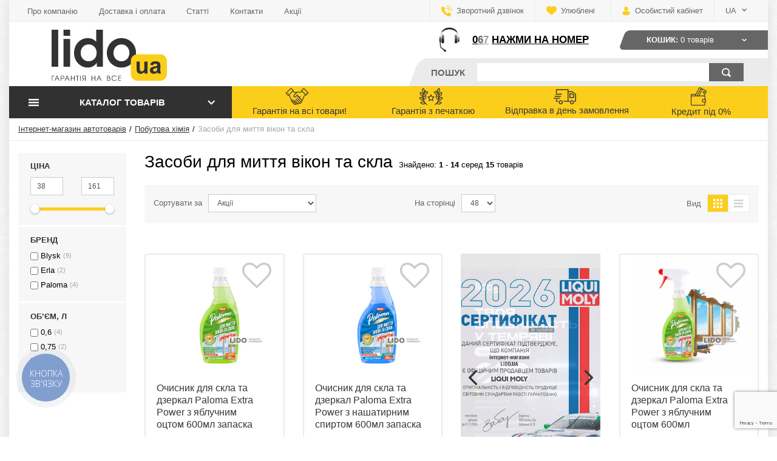

--- FILE ---
content_type: text/html; charset=UTF-8
request_url: https://lido.ua/ua/zasib-dlia-mittia-vikon-ta-skla-7545
body_size: 38465
content:
<!DOCTYPE html>
<html lang="uk">
<head>

  <!-- Page meta params. Should always be placed before any others head info -->
  <meta charset="utf-8">
  <meta http-equiv="X-UA-Compatible" content="IE=edge">
  <meta name="viewport" content="width=device-width, initial-scale=1">

  <!-- Meta data -->
  <title>Засоби для миття вікон та скла: купити в Україні за найкращою ціною | Інтернет-магазин LIDO</title>
  <meta name="description" content="☝ Купити【 Засоби для миття вікон та скла 】 в інтернет-магазині LIDO ➦ Замовляйте найкращі пропозиції з гарантією якості ➦ Відправка по Україні в день замовлення ✅ Власний імпорт авто товарів ➝ Телефонуйте ☎️ (067)-190-83-35. / LIDO">
  <meta name="keywords" content="купити Засоби для миття вікон та скла, ціна, Засоби для миття вікон та скла у Львові, Україна, замовити, інтернет-магазин автотоварів, дешево, недорого, скільки коштує, де купити Lido">

  <!-- Final compiled and minified stylesheet -->
  <!--
  * !WARNING! Do not modify final.min.css file! It has been generated automatically
  * All changes will be lost when sources are regenerated!
  * Use Sass files _src/scss instead. Read more here http://docs.imagecms.net/rabota-s-shablonom-multishop/rabota-s-css-i-javasctipt-dlia-razrabotchikov
  -->
  <link href="https://fonts.googleapis.com/css?family=Open+Sans:400,700&amp;subset=cyrillic" rel="stylesheet">
  <link rel="stylesheet" href="https://lido.ua/templates/sportline/_css/final.min.css?ver=2,7">

  <!--
  * Uncomment this file if you want to put custom styles and do not want to use Sass and Gulp
  -->
  <link rel="stylesheet" href="https://lido.ua/templates/sportline/_css/custom.css?ver=2,7">
  <!-- Shortcut icons -->
  <link rel="shortcut icon" href="/uploads/images/favicon.ico" type="image/x-icon">
  <script src="https://www.google.com/recaptcha/api.js?render=6Lc3LWMqAAAAALZcJnaYm8G9CdJ0DOyszUsNueRZ"></script>
<link data-arr="0" rel="stylesheet" type="text/css" href="https://lido.ua/templates/sportline/socauth/css/style.css" />
<meta name="google-site-verification" content="e0ffwJmFw5yLCP8LfYaiFMRHpDSGBfuYe7e8ThiGW1o" />
            <script type="text/javascript">
                var google_tag_params = {
                    ecomm_pagetype: 'category',
                };
            </script>
        
         <script type="text/javascript">
             /* <![CDATA[ */
             var google_conversion_id = google_conversion_id;
             var google_custom_params = window.google_tag_params;
             var google_remarketing_only = true;
             /* ]]> */
          </script>
          <script type="text/javascript" src="//www.googleadservices.com/pagead/conversion.js">
             </script>
             <noscript>
             <div style="display:inline;">
             <img height="1" width="1" style="border-style:none;" alt="" src="//googleads.g.doubleclick.net/pagead/viewthroughconversion/google_conversion_id/?value=0&amp;guid=ON&amp;script=0"/>
             </div>
          </noscript>
        <!-- Google tag (gtag.js) -->
 <script async src="https://www.googletagmanager.com/gtag/js?id=G-NFMGFRSREE"></script> 
<script> 
      window.dataLayer = window.dataLayer || []; 
      function gtag(){dataLayer.push(arguments);} 
      gtag('js', new Date()); 
      gtag('config', 'G-NFMGFRSREE'); 
</script>
<!-- END Google tag (gtag.js) -->

<!-- Google Tag Manager -->
<script>(function(w,d,s,l,i){w[l]=w[l]||[];w[l].push({'gtm.start':
new Date().getTime(),event:'gtm.js'});var f=d.getElementsByTagName(s)[0],
j=d.createElement(s),dl=l!='dataLayer'?'&l='+l:'';j.async=true;j.src=
'https://www.googletagmanager.com/gtm.js?id='+i+dl;f.parentNode.insertBefore(j,f);
})(window,document,'script','dataLayer','GTM-P47WCNH');</script>
<!-- End Google Tag Manager --></head>

<body class="page">

<!-- Main content frame -->
<div class="page__body" data-page-pushy-container>
  <div class="page__mainframe">
    <div class="page__wrapper">
      <header class="page__hgroup">
        <!-- Header -->
        <!-- Top Headline -->
<div class="page__headline hidden-xs hidden-sm">

  <div class="row row--ib row--ib-mid">
    <div class="col-md-6">
      <div class="page__top-menu">
        <nav class="list-nav">
	<ul class="list-nav__items">
		
<li class="list-nav__item" >
  <a class="list-nav__link" href="https://lido.ua/ua/o-kompanii" target="_self">Про компанію
    
  </a>
  
</li>
<li class="list-nav__item" >
  <a class="list-nav__link" href="https://lido.ua/ua/dostavka-i-oplata" target="_self">Доставка і оплата
    
  </a>
  
</li>
<li class="list-nav__item" >
  <a class="list-nav__link" href="https://lido.ua/ua/blog" target="_self">Статті
    
  </a>
  
</li>
<li class="list-nav__item" >
  <a class="list-nav__link" href="https://lido.ua/ua/kontakty" target="_self">Контакти
    
  </a>
  
</li>
<li class="list-nav__item" >
  <a class="list-nav__link" href="https://lido.ua/ua/shop/action_type/show/all" target="_self">Акції
    
  </a>
  
</li>

	</ul>
</nav>
      </div>
    </div>
    <div class="col-md-6 clearfix">
      <div class="page__user-bar">
        <div class="user-panel">
  <div class="user-panel__item">
    <a class="user-panel__link" href="https://lido.ua/ua/callbacks"
   data-modal="callbacks_modal">
  <i class="user-panel__ico user-panel__ico--callback">
    <svg class="svg-icon">
      <use xlink:href="https://lido.ua/templates/sportline/_img/sprite.svg#svg-icon__phone"></use>
    </svg>
  </i>
  Зворотний дзвінок
</a>
  </div>


  <div class="user-panel__item" data-ajax-inject="wishlist-total">
    

<a class="user-panel__link user-panel__link--empty"
   href="https://lido.ua/ua/wishlist"
   rel="nofollow">
  <svg class="user-panel__ico user-panel__ico--wishlist svg-icon"><use xlink:href="https://lido.ua/templates/sportline/_img/sprite.svg#svg-icon__wishlist"></use></svg>
  <span class="user-panel__label hidden-md">
    <span class="user-panel__text-el hidden-xs hidden-sm">Улюблені</span>
    &nbsp;
  </span>
</a>
  </div>
  <!-- /wish-list -->

  <!-- User profile and auth menu -->
  <div class="user-panel__item">
  <span class="user-panel__link">
    <i class="user-panel__ico user-panel__ico--profile">
      <svg class="svg-icon"><use xlink:href="https://lido.ua/templates/sportline/_img/sprite.svg#svg-icon__user"></use></svg>
    </i>
    <span class="hidden-md">Особистий кабінет</span>
  </span>
  <div class="user-panel__drop user-panel__drop--rtl">
    <div class="overlay">

      
        <!-- User auto menu. Visible when user is not authorized -->
        <div class="overlay__item">
          <a class="overlay__link" href="https://lido.ua/ua/auth"
             data-modal
             rel="nofollow">Вхід</a>
        </div>
        <div class="overlay__item">
          <a class="overlay__link" href="https://lido.ua/ua/auth/register" rel="nofollow">Реєстрація</a>
        </div>
      
    </div>
  </div>
</div>

          <div class="user-panel__item user-panel__item--lang">
    <div class="user-panel__link">
      UA      <i class="user-panel__arrow user-panel__arrow--down">
        <svg class="svg-icon">
          <use xlink:href="https://lido.ua/templates/sportline/_img/sprite.svg#svg-icon__arrow-down"></use>
        </svg>
      </i>
    </div>
    <div class="user-panel__drop user-panel__drop--rtl">
      <ul class="overlay">
                                                  <li class="overlay__item">
                        <a class="overlay__link" href="/zasib-dlia-mittia-vikon-ta-skla-7545">
              RU            </a>
                      </li>
                                                <li class="overlay__item">
                          <span class="overlay__link">
                UA              </span>
                      </li>
              </ul>
    </div>
  </div>


</div>
      </div>
    </div>
  </div>

</div>
<div class="page__header">
  <div class="header">

    <div class="header__row header__row--logo">
      <div class="header__logo">
        <div class="logo">

  
    <a href="https://lido.ua/ua/">
    <img width="190" height="85" src="https://lido.ua/templates/sportline/_img/logo.svg"

         alt="Автотовари, купити товари для авто - ціна в інтернет-магазині автомобільних товарів і аксесуарів Lido Львів, Україна">

    </a>
  
</div>
      </div>
    </div>

    <div class="header__row header__row--info hidden-xs hidden-sm">
      <div class="header__col header__col--jr">
        
          <div class="header-info hidden-xs hidden-sm">

    <img class="header-info__icon" src="https://lido.ua/templates/sportline/_img/support.png" alt="phone">

  <div class="header-info__content">
                      <a href="tel:0673670775" data-header-phone="0673670775"
         class="binct-phone-number-1">(067) 367 07 75</a>
      </div>

</div>
        
          <div class="cart-header"
       data-ajax-inject="cart-header">
    <div class="cart-header__inner">
      <a class="cart-header__link cart-header__link--empty"
         href="https://lido.ua/ua/shop/cart"
         rel="nofollow"
         data-modal="includes/cart/cart_modal">
        <span class="cart-header__label">
          <i class="cart-header__ico hidden-md hidden-lg">
            <svg class="svg-icon">
              <use xlink:href="https://lido.ua/templates/sportline/_img/sprite.svg#svg-icon__cart"></use>
            </svg>
          </i>
          <span class="hidden-xs hidden-sm">Кошик:&nbsp;</span>
          <span class="cart-header__text-el ">0</span>
         &nbsp;<span class="cart-header__text-el hidden-xs hidden-sm">товарів</span>
        </span>
        <i class="cart-header__arrow user-panel__arrow--down hidden-xs hidden-sm">
          <svg class="svg-icon">
            <use xlink:href="https://lido.ua/templates/sportline/_img/sprite.svg#svg-icon__arrow-down"></use>
          </svg>
        </i>
      </a>
    </div>
  </div>

      </div>

      <div class="header__col header__col--jr">
        <!-- search -->
        <div class="toolbar-element">
          <div class="toolbar-element__inner">
            <div class="toolbar-element__wrapper">
              <div class="tool hidden-md hidden-lg"
                   role="button"
                   data-autocomplete-show>
                <svg class="tool__icon svg-icon">
                  <use xlink:href="https://lido.ua/templates/sportline/_img/sprite.svg#svg-icon__search"></use>
                </svg>
              </div>
              <div class="toolbar-element__title">
                Пошук
              </div>
              <div class="autocomplete hidden-xs hidden-sm"
     data-autocomplete="header-search"
     data-autocomplete-url="https://lido.ua/ua/shop/search/ac">

  <!-- Autocomplet Input Element BEGIN -->
  <form class="autocomplete__element" action="https://lido.ua/ua/shop/search" method="GET">
	<input type="hidden" name="order" value="price">
    <input class="form-control autocomplete__input"
           data-autocomplete-input
           type="text"
           name="text"
           autocomplete="off"
           value=""
           required>

    <button class="autocomplete__button" type="submit">
      <svg class="autocomplete__icon svg-icon">
        <use xlink:href="https://lido.ua/templates/sportline/_img/sprite.svg#svg-icon__search"></use>
      </svg>
    </button>

  </form>
  <!-- END Autocomplet Input Element -->


  <!-- Autocomplet Overlay Frame BEGIN -->
  <div class="autocomplete__frame hidden" data-autocomplete-frame>
          <a class="autocomplete__item hidden" href="#" data-autocomplete-product="0">
        <div class="autocomplete__product">
          <!-- Photo  -->
          <div class="autocomplete__product-photo">
            <div class="product-photo">
              <span class="product-photo__item product-photo__item--xs">
                <img class="product-photo__img" src="https://lido.ua/uploads/shop/nophoto/nophoto.jpg" alt="No photo"
                     data-autocomplete-product-img>
              </span>
            </div>
          </div>

          <div class="autocomplete__product-info">
            <!-- Title -->
            <div class="autocomplete__product-title" data-autocomplete-product-name></div>
            <!-- Price -->
            <div class="autocomplete__product-price">
              <div class="product-price product-price--sm">
                <div class="product-price__item">
                  <div class="product-price__old" data-autocomplete-product-old-price></div>
                </div>
                <div class="product-price__item">
                  <div class="product-price__main" data-autocomplete-product-price></div>
                </div>
                <div class="product-price__item">
                  <div class="product-price__addition">
                    <div class="product-price__addition-item" data-autocomplete-product-addition-price></div>
                  </div>
                </div>
              </div>
            </div>
          </div>

        </div>
      </a>
          <a class="autocomplete__item hidden" href="#" data-autocomplete-product="1">
        <div class="autocomplete__product">
          <!-- Photo  -->
          <div class="autocomplete__product-photo">
            <div class="product-photo">
              <span class="product-photo__item product-photo__item--xs">
                <img class="product-photo__img" src="https://lido.ua/uploads/shop/nophoto/nophoto.jpg" alt="No photo"
                     data-autocomplete-product-img>
              </span>
            </div>
          </div>

          <div class="autocomplete__product-info">
            <!-- Title -->
            <div class="autocomplete__product-title" data-autocomplete-product-name></div>
            <!-- Price -->
            <div class="autocomplete__product-price">
              <div class="product-price product-price--sm">
                <div class="product-price__item">
                  <div class="product-price__old" data-autocomplete-product-old-price></div>
                </div>
                <div class="product-price__item">
                  <div class="product-price__main" data-autocomplete-product-price></div>
                </div>
                <div class="product-price__item">
                  <div class="product-price__addition">
                    <div class="product-price__addition-item" data-autocomplete-product-addition-price></div>
                  </div>
                </div>
              </div>
            </div>
          </div>

        </div>
      </a>
          <a class="autocomplete__item hidden" href="#" data-autocomplete-product="2">
        <div class="autocomplete__product">
          <!-- Photo  -->
          <div class="autocomplete__product-photo">
            <div class="product-photo">
              <span class="product-photo__item product-photo__item--xs">
                <img class="product-photo__img" src="https://lido.ua/uploads/shop/nophoto/nophoto.jpg" alt="No photo"
                     data-autocomplete-product-img>
              </span>
            </div>
          </div>

          <div class="autocomplete__product-info">
            <!-- Title -->
            <div class="autocomplete__product-title" data-autocomplete-product-name></div>
            <!-- Price -->
            <div class="autocomplete__product-price">
              <div class="product-price product-price--sm">
                <div class="product-price__item">
                  <div class="product-price__old" data-autocomplete-product-old-price></div>
                </div>
                <div class="product-price__item">
                  <div class="product-price__main" data-autocomplete-product-price></div>
                </div>
                <div class="product-price__item">
                  <div class="product-price__addition">
                    <div class="product-price__addition-item" data-autocomplete-product-addition-price></div>
                  </div>
                </div>
              </div>
            </div>
          </div>

        </div>
      </a>
          <a class="autocomplete__item hidden" href="#" data-autocomplete-product="3">
        <div class="autocomplete__product">
          <!-- Photo  -->
          <div class="autocomplete__product-photo">
            <div class="product-photo">
              <span class="product-photo__item product-photo__item--xs">
                <img class="product-photo__img" src="https://lido.ua/uploads/shop/nophoto/nophoto.jpg" alt="No photo"
                     data-autocomplete-product-img>
              </span>
            </div>
          </div>

          <div class="autocomplete__product-info">
            <!-- Title -->
            <div class="autocomplete__product-title" data-autocomplete-product-name></div>
            <!-- Price -->
            <div class="autocomplete__product-price">
              <div class="product-price product-price--sm">
                <div class="product-price__item">
                  <div class="product-price__old" data-autocomplete-product-old-price></div>
                </div>
                <div class="product-price__item">
                  <div class="product-price__main" data-autocomplete-product-price></div>
                </div>
                <div class="product-price__item">
                  <div class="product-price__addition">
                    <div class="product-price__addition-item" data-autocomplete-product-addition-price></div>
                  </div>
                </div>
              </div>
            </div>
          </div>

        </div>
      </a>
          <a class="autocomplete__item hidden" href="#" data-autocomplete-product="4">
        <div class="autocomplete__product">
          <!-- Photo  -->
          <div class="autocomplete__product-photo">
            <div class="product-photo">
              <span class="product-photo__item product-photo__item--xs">
                <img class="product-photo__img" src="https://lido.ua/uploads/shop/nophoto/nophoto.jpg" alt="No photo"
                     data-autocomplete-product-img>
              </span>
            </div>
          </div>

          <div class="autocomplete__product-info">
            <!-- Title -->
            <div class="autocomplete__product-title" data-autocomplete-product-name></div>
            <!-- Price -->
            <div class="autocomplete__product-price">
              <div class="product-price product-price--sm">
                <div class="product-price__item">
                  <div class="product-price__old" data-autocomplete-product-old-price></div>
                </div>
                <div class="product-price__item">
                  <div class="product-price__main" data-autocomplete-product-price></div>
                </div>
                <div class="product-price__item">
                  <div class="product-price__addition">
                    <div class="product-price__addition-item" data-autocomplete-product-addition-price></div>
                  </div>
                </div>
              </div>
            </div>
          </div>

        </div>
      </a>
    
    <!-- Message if no items found after search request -->
    <div class="autocomplete__message autocomplete__message--noitems hidden" data-autocomplete-noitems>
      На жаль, за вашим запитом нічого не знайдено. Будь ласка, переконайтеся, що запит введено коректно або переформулюйте його    </div>

    <!-- Message if no items found after search request -->
    <div class="autocomplete__message autocomplete__message--noitems hidden" data-autocomplete-tooshort>
      Будь ласка, введіть більше двох символів    </div>

  </div>
  <!-- END Autocomplet Overlay Frame -->

</div><!-- /.autocomplete -->
            </div>
          </div>
        </div>
        <!-- /search -->
      </div>

    </div>

  </div>
</div>        <!-- Main Navigation -->
        <div class="page__toolbar">
          <div class="main-toolbar" data-megamenu-outer-container>
  <!-- catalogue -->
  <div class="main-toolbar__col main-toolbar__col--catalog">
    <div class="tool tool--accent tool--catalog"
         role="button"
         data-page-menu-btn>
      <svg class="tool__icon svg-icon" data-page-menu-open-icon>
        <use xlink:href="https://lido.ua/templates/sportline/_img/sprite.svg#svg-icon__hamburger"></use>
      </svg>
      <svg class="tool__icon svg-icon hidden-md hidden-lg hidden" data-page-menu-close-icon>
        <use xlink:href="https://lido.ua/templates/sportline/_img/sprite.svg#svg-icon__close-bold"></use>
      </svg>

      <div class="tool__label hidden-xs  hidden-sm">
          Каталог товарів      </div>
      <svg class="tool__icon tool__icon--sm svg-icon hidden-xs hidden-sm" data-page-menu-arrow-icon>
        <use xlink:href="https://lido.ua/templates/sportline/_img/sprite.svg#svg-icon__arrow-down"></use>
      </svg>
      <div class="tool__drop is-hidden" data-page-catalogue>
        
  <nav class="main-nav" data-megamenu-container data-nav-setactive-scope>
  <ul class="main-nav__items">
    <li class="main-nav__item" data-global-doubletap data-nav-setactive-item>
  <a class="main-nav__link" href="https://lido.ua/ua/aktsiini-propozitsiyi-7753" data-nav-setactive-link>
    Акційні пропозиції          <i class="main-nav__arrow">
        <svg class="svg-icon">
          <use xlink:href="https://lido.ua/templates/sportline/_img/sprite.svg#svg-icon__angle-right"></use>
        </svg>
      </i>
      </a>
    
      <nav class="main-nav__drop" data-megamenu-item
         >
        <a href="" class="main-nav__cat-link"></a>
                  <div class="cols-nav">
        <nav class="cols-nav__row" data-megamenu-wrap="false">
          <ul class="cols-nav__col" data-megamenu-coll="1">
            <li class="cols-nav__item" data-megamenu-coll-item="1" data-nav-setactive-item>
  <a href="https://lido.ua/ua/aktsiyi-7754" class="cols-nav__link" data-nav-setactive-link>Акції</a>
  </li><li class="cols-nav__item" data-megamenu-coll-item="1" data-nav-setactive-item>
  <a href="https://lido.ua/ua/razom-deshevshe-7755" class="cols-nav__link" data-nav-setactive-link>Разом дешевше</a>
  </li><li class="cols-nav__item" data-megamenu-coll-item="1" data-nav-setactive-item>
  <a href="https://lido.ua/ua/rozprodazh-7570" class="cols-nav__link" data-nav-setactive-link>Розпродаж</a>
  </li><li class="cols-nav__item" data-megamenu-coll-item="1" data-nav-setactive-item>
  <a href="https://lido.ua/ua/na-podarunok-avtomobilistu-7114" class="cols-nav__link" data-nav-setactive-link>На подарунок автомобілісту</a>
  </li>          </ul>
        </nav>
      </div>
    </nav>
  </li><li class="main-nav__item" data-global-doubletap data-nav-setactive-item>
  <a class="main-nav__link" href="https://lido.ua/ua/avtotovari-7766" data-nav-setactive-link>
    Автотовари          <i class="main-nav__arrow">
        <svg class="svg-icon">
          <use xlink:href="https://lido.ua/templates/sportline/_img/sprite.svg#svg-icon__angle-right"></use>
        </svg>
      </i>
      </a>
    
      <nav class="main-nav__drop" data-megamenu-item
         >
        <a href="" class="main-nav__cat-link"></a>
                  <div class="cols-nav">
        <nav class="cols-nav__row" data-megamenu-wrap="false">
          <ul class="cols-nav__col" data-megamenu-coll="1">
            <li class="cols-nav__item" data-megamenu-coll-item="1" data-nav-setactive-item>
  <a href="https://lido.ua/ua/avtobagazhniki-7532" class="cols-nav__link" data-nav-setactive-link>Автобагажники</a>
  <ul class="cols-subnav">
	<li class="cols-subnav__item" data-nav-setactive-item>
  <a href="https://lido.ua/ua/bagazhnik-na-dah-avto-7533" class="cols-subnav__link" data-nav-setactive-link>Багажник на дах авто</a>
  </li></ul></li><li class="cols-nav__item" data-megamenu-coll-item="1" data-nav-setactive-item>
  <a href="https://lido.ua/ua/avtoelektronika-7093" class="cols-nav__link" data-nav-setactive-link>Автоелектроніка</a>
  <ul class="cols-subnav">
	<li class="cols-subnav__item" data-nav-setactive-item>
  <a href="https://lido.ua/ua/gps-navigatori-7497" class="cols-subnav__link" data-nav-setactive-link>GPS навігатори</a>
  </li><li class="cols-subnav__item" data-nav-setactive-item>
  <a href="https://lido.ua/ua/avtoventiliatori-7897" class="cols-subnav__link" data-nav-setactive-link>Автовентилятори</a>
  </li><li class="cols-subnav__item" data-nav-setactive-item>
  <a href="https://lido.ua/ua/avtozvuk-i-video-7418" class="cols-subnav__link" data-nav-setactive-link>Автозвук і відео</a>
  </li><li class="cols-subnav__item" data-nav-setactive-item>
  <a href="https://lido.ua/ua/antiradar-7493" class="cols-subnav__link" data-nav-setactive-link>Антирадар</a>
  </li><li class="cols-subnav__item" data-nav-setactive-item>
  <a href="https://lido.ua/ua/videoreestratori-7411" class="cols-subnav__link" data-nav-setactive-link>Відеореєстратори</a>
  </li><li class="cols-subnav__item" data-nav-setactive-item>
  <a href="https://lido.ua/ua/dzerkala-z-monitorom-7412" class="cols-subnav__link" data-nav-setactive-link>Дзеркала з монітором</a>
  </li><li class="cols-subnav__item" data-nav-setactive-item>
  <a href="https://lido.ua/ua/zapobizhniki-7096" class="cols-subnav__link" data-nav-setactive-link>Запобіжники</a>
  </li><li class="cols-subnav__item" data-nav-setactive-item>
  <a href="https://lido.ua/ua/zvukovi-signali-7094" class="cols-subnav__link" data-nav-setactive-link>Звукові сигнали</a>
  </li><li class="cols-subnav__item" data-nav-setactive-item>
  <a href="https://lido.ua/ua/kameri-v-mashinu-7414" class="cols-subnav__link" data-nav-setactive-link>Камери в машину</a>
  </li><li class="cols-subnav__item" data-nav-setactive-item>
  <a href="https://lido.ua/ua/multimediini-sistemi-7415" class="cols-subnav__link" data-nav-setactive-link>Мультимедійні системи</a>
  </li><li class="cols-subnav__item" data-nav-setactive-item>
  <a href="https://lido.ua/ua/parktroniki-7413" class="cols-subnav__link" data-nav-setactive-link>Парктроніки</a>
  </li><li class="cols-subnav__item" data-nav-setactive-item>
  <a href="https://lido.ua/ua/sistemi-krugovogo-ogliadu-7416" class="cols-subnav__link" data-nav-setactive-link>Системи кругового огляду</a>
  </li></ul></li><li class="cols-nav__item" data-megamenu-coll-item="1" data-nav-setactive-item>
  <a href="https://lido.ua/ua/avtokrisla-7429" class="cols-nav__link" data-nav-setactive-link>Автокрісла</a>
  </li><li class="cols-nav__item" data-megamenu-coll-item="1" data-nav-setactive-item>
  <a href="https://lido.ua/ua/avtolampi-7195" class="cols-nav__link" data-nav-setactive-link>Автолампи</a>
  <ul class="cols-subnav">
	<li class="cols-subnav__item" data-nav-setactive-item>
  <a href="https://lido.ua/ua/adapteri-ta-perehidniki-7344" class="cols-subnav__link" data-nav-setactive-link>Адаптери та перехідники</a>
  </li><li class="cols-subnav__item" data-nav-setactive-item>
  <a href="https://lido.ua/ua/biksenonovi-7198" class="cols-subnav__link" data-nav-setactive-link>Біксенонові</a>
  </li><li class="cols-subnav__item" data-nav-setactive-item>
  <a href="https://lido.ua/ua/bloki-rozpaliuvannia-7200" class="cols-subnav__link" data-nav-setactive-link>Блоки розпалювання</a>
  </li><li class="cols-subnav__item" data-nav-setactive-item>
  <a href="https://lido.ua/ua/galogenovi-7196" class="cols-subnav__link" data-nav-setactive-link>Галогенові</a>
  </li><li class="cols-subnav__item" data-nav-setactive-item>
  <a href="https://lido.ua/ua/ksenonovi-7197" class="cols-subnav__link" data-nav-setactive-link>Ксенонові</a>
  </li><li class="cols-subnav__item" data-nav-setactive-item>
  <a href="https://lido.ua/ua/komplekt-ksenonu-7199" class="cols-subnav__link" data-nav-setactive-link>Комплект ксенону</a>
  </li><li class="cols-subnav__item" data-nav-setactive-item>
  <a href="https://lido.ua/ua/komplekt-biksenonu-7343" class="cols-subnav__link" data-nav-setactive-link>Комплект біксенону</a>
  </li><li class="cols-subnav__item" data-nav-setactive-item>
  <a href="https://lido.ua/ua/led-linzi-7877" class="cols-subnav__link" data-nav-setactive-link>LED лінзи</a>
  </li><li class="cols-subnav__item" data-nav-setactive-item>
  <a href="https://lido.ua/ua/lampi-rozzhariuvannia-7350" class="cols-subnav__link" data-nav-setactive-link>Лампи розжарювання</a>
  </li><li class="cols-subnav__item" data-nav-setactive-item>
  <a href="https://lido.ua/ua/pidsvitka-salonu-avto-7510" class="cols-subnav__link" data-nav-setactive-link>Підсвітка салону авто</a>
  </li><li class="cols-subnav__item" data-nav-setactive-item>
  <a href="https://lido.ua/ua/svitlodiodni-led-7201" class="cols-subnav__link" data-nav-setactive-link>Світлодіодні LED</a>
  </li></ul></li><li class="cols-nav__item" data-megamenu-coll-item="1" data-nav-setactive-item>
  <a href="https://lido.ua/ua/avtohimiia-ta-avtokosmetika-7155" class="cols-nav__link" data-nav-setactive-link>Автохімія та автокосметика</a>
  <ul class="cols-subnav">
	<li class="cols-subnav__item" data-nav-setactive-item>
  <a href="https://lido.ua/ua/galmivna-sistema-7401" class="cols-subnav__link" data-nav-setactive-link>Гальмівна система</a>
  </li><li class="cols-subnav__item" data-nav-setactive-item>
  <a href="https://lido.ua/ua/germetiki-7156" class="cols-subnav__link" data-nav-setactive-link>Герметики</a>
  </li><li class="cols-subnav__item" data-nav-setactive-item>
  <a href="https://lido.ua/ua/dvigun-7157" class="cols-subnav__link" data-nav-setactive-link>Двигун</a>
  </li><li class="cols-subnav__item" data-nav-setactive-item>
  <a href="https://lido.ua/ua/dlia-shin-i-diskiv-7176" class="cols-subnav__link" data-nav-setactive-link>Для шин і дисків</a>
  </li><li class="cols-subnav__item" data-nav-setactive-item>
  <a href="https://lido.ua/ua/zimovi-produkti-7164" class="cols-subnav__link" data-nav-setactive-link>Зимові продукти</a>
  </li><li class="cols-subnav__item" data-nav-setactive-item>
  <a href="https://lido.ua/ua/zmazki-ta-ochisniki-7166" class="cols-subnav__link" data-nav-setactive-link>Змазки та очисники</a>
  </li><li class="cols-subnav__item" data-nav-setactive-item>
  <a href="https://lido.ua/ua/kleyi-7167" class="cols-subnav__link" data-nav-setactive-link>Клеї</a>
  </li><li class="cols-subnav__item" data-nav-setactive-item>
  <a href="https://lido.ua/ua/konditsioner-7168" class="cols-subnav__link" data-nav-setactive-link>Кондиціонер</a>
  </li><li class="cols-subnav__item" data-nav-setactive-item>
  <a href="https://lido.ua/ua/kuzov-7171" class="cols-subnav__link" data-nav-setactive-link>Кузов</a>
  </li><li class="cols-subnav__item" data-nav-setactive-item>
  <a href="https://lido.ua/ua/radiator-7170" class="cols-subnav__link" data-nav-setactive-link>Радіатор</a>
  </li><li class="cols-subnav__item" data-nav-setactive-item>
  <a href="https://lido.ua/ua/sklo-7177" class="cols-subnav__link" data-nav-setactive-link>Скло</a>
  </li><li class="cols-subnav__item" data-nav-setactive-item>
  <a href="https://lido.ua/ua/mittia-ta-pribirannia-7125" class="cols-subnav__link" data-nav-setactive-link>Миття та прибирання</a>
  </li><li class="cols-subnav__item" data-nav-setactive-item>
  <a href="https://lido.ua/ua/pasta-dlia-mittia-ruk-7815" class="cols-subnav__link" data-nav-setactive-link>Паста для миття рук</a>
  </li><li class="cols-subnav__item" data-nav-setactive-item>
  <a href="https://lido.ua/ua/prisadki-7189" class="cols-subnav__link" data-nav-setactive-link>Присадки</a>
  </li><li class="cols-subnav__item" data-nav-setactive-item>
  <a href="https://lido.ua/ua/profesiini-zasobi-dlia-miiok-7169" class="cols-subnav__link" data-nav-setactive-link>Професійні засоби для мийок</a>
  </li><li class="cols-subnav__item" data-nav-setactive-item>
  <a href="https://lido.ua/ua/salon-7172" class="cols-subnav__link" data-nav-setactive-link>Салон</a>
  </li><li class="cols-subnav__item" data-nav-setactive-item>
  <a href="https://lido.ua/ua/farba-7182" class="cols-subnav__link" data-nav-setactive-link>Фарба</a>
  </li></ul></li><li class="cols-nav__item" data-megamenu-coll-item="2" data-nav-setactive-item>
  <a href="https://lido.ua/ua/avtoshini-ta-diski-7871" class="cols-nav__link" data-nav-setactive-link>Автошини та диски</a>
  <ul class="cols-subnav">
	<li class="cols-subnav__item" data-nav-setactive-item>
  <a href="https://lido.ua/ua/zimovi-shini-7881" class="cols-subnav__link" data-nav-setactive-link>Зимові шини</a>
  </li><li class="cols-subnav__item" data-nav-setactive-item>
  <a href="https://lido.ua/ua/litni-shini-7879" class="cols-subnav__link" data-nav-setactive-link>Літні шини</a>
  </li><li class="cols-subnav__item" data-nav-setactive-item>
  <a href="https://lido.ua/ua/vsesezonni-shini-7880" class="cols-subnav__link" data-nav-setactive-link>Всесезонні шини</a>
  </li><li class="cols-subnav__item" data-nav-setactive-item>
  <a href="https://lido.ua/ua/vzhivani-shini-7884" class="cols-subnav__link" data-nav-setactive-link>Вживані шини</a>
  </li><li class="cols-subnav__item" data-nav-setactive-item>
  <a href="https://lido.ua/ua/legkosplavni-diski-7885" class="cols-subnav__link" data-nav-setactive-link>Легкосплавні диски</a>
  </li><li class="cols-subnav__item" data-nav-setactive-item>
  <a href="https://lido.ua/ua/stalevi-diski-7886" class="cols-subnav__link" data-nav-setactive-link>Сталеві диски</a>
  </li></ul></li><li class="cols-nav__item" data-megamenu-coll-item="2" data-nav-setactive-item>
  <a href="https://lido.ua/ua/aksesuari-7088" class="cols-nav__link" data-nav-setactive-link>Аксесуари</a>
  <ul class="cols-subnav">
	<li class="cols-subnav__item" data-nav-setactive-item>
  <a href="https://lido.ua/ua/brizgoviki-7133" class="cols-subnav__link" data-nav-setactive-link>Бризговики</a>
  </li><li class="cols-subnav__item" data-nav-setactive-item>
  <a href="https://lido.ua/ua/vimiriuvalni-priladi-7101" class="cols-subnav__link" data-nav-setactive-link>Вимірювальні прилади</a>
  </li><li class="cols-subnav__item" data-nav-setactive-item>
  <a href="https://lido.ua/ua/dzerkala-7346" class="cols-subnav__link" data-nav-setactive-link>Дзеркала</a>
  </li><li class="cols-subnav__item" data-nav-setactive-item>
  <a href="https://lido.ua/ua/zimovi-aksesuari-7105" class="cols-subnav__link" data-nav-setactive-link>Зимові аксесуари</a>
  </li><li class="cols-subnav__item" data-nav-setactive-item>
  <a href="https://lido.ua/ua/kanistri-7090" class="cols-subnav__link" data-nav-setactive-link>Каністри</a>
  </li><li class="cols-subnav__item" data-nav-setactive-item>
  <a href="https://lido.ua/ua/korisni-dribnitsi-7132" class="cols-subnav__link" data-nav-setactive-link>Корисні дрібниці</a>
  </li><li class="cols-subnav__item" data-nav-setactive-item>
  <a href="https://lido.ua/ua/liiki-7146" class="cols-subnav__link" data-nav-setactive-link>Лійки</a>
  </li><li class="cols-subnav__item" data-nav-setactive-item>
  <a href="https://lido.ua/ua/nozhni-ta-ruchni-nasosi-7129" class="cols-subnav__link" data-nav-setactive-link>Ножні та ручні насоси</a>
  </li><li class="cols-subnav__item" data-nav-setactive-item>
  <a href="https://lido.ua/ua/nomerni-ramki-7143" class="cols-subnav__link" data-nav-setactive-link>Номерні рамки</a>
  </li><li class="cols-subnav__item" data-nav-setactive-item>
  <a href="https://lido.ua/ua/rozgaluzhuvachi-ta-prikuriuvachi-7095" class="cols-subnav__link" data-nav-setactive-link>Розгалужувачі та прикурювачі</a>
  </li><li class="cols-subnav__item" data-nav-setactive-item>
  <a href="https://lido.ua/ua/skotch-dvostoronnii-7347" class="cols-subnav__link" data-nav-setactive-link>Скотч двосторонній</a>
  </li><li class="cols-subnav__item" data-nav-setactive-item>
  <a href="https://lido.ua/ua/startovi-provoda-7130" class="cols-subnav__link" data-nav-setactive-link>Стартові провода</a>
  </li><li class="cols-subnav__item" data-nav-setactive-item>
  <a href="https://lido.ua/ua/stiazhki-vantazhu-7131" class="cols-subnav__link" data-nav-setactive-link>Стяжки вантажу</a>
  </li><li class="cols-subnav__item" data-nav-setactive-item>
  <a href="https://lido.ua/ua/homuti-7150" class="cols-subnav__link" data-nav-setactive-link>Хомути</a>
  </li><li class="cols-subnav__item" data-nav-setactive-item>
  <a href="https://lido.ua/ua/shtorki-7139" class="cols-subnav__link" data-nav-setactive-link>Шторки</a>
  </li></ul></li><li class="cols-nav__item" data-megamenu-coll-item="2" data-nav-setactive-item>
  <a href="https://lido.ua/ua/akumuliatori-7295" class="cols-nav__link" data-nav-setactive-link>Акумулятори</a>
  <ul class="cols-subnav">
	<li class="cols-subnav__item" data-nav-setactive-item>
  <a href="https://lido.ua/ua/klemi-7098" class="cols-subnav__link" data-nav-setactive-link>Клеми</a>
  </li><li class="cols-subnav__item" data-nav-setactive-item>
  <a href="https://lido.ua/ua/legkovi-ta-vantazhni-7296" class="cols-subnav__link" data-nav-setactive-link>Легкові та вантажні</a>
  </li></ul></li><li class="cols-nav__item" data-megamenu-coll-item="2" data-nav-setactive-item>
  <a href="https://lido.ua/ua/aromatizatori-povitria-7269" class="cols-nav__link" data-nav-setactive-link>Ароматизатори повітря</a>
  <ul class="cols-subnav">
	<li class="cols-subnav__item" data-nav-setactive-item>
  <a href="https://lido.ua/ua/organik-7802" class="cols-subnav__link" data-nav-setactive-link>Органік</a>
  </li><li class="cols-subnav__item" data-nav-setactive-item>
  <a href="https://lido.ua/ua/gelevi-7808" class="cols-subnav__link" data-nav-setactive-link>Гелеві</a>
  </li><li class="cols-subnav__item" data-nav-setactive-item>
  <a href="https://lido.ua/ua/na-diflektor-7270" class="cols-subnav__link" data-nav-setactive-link>На дифлектор</a>
  </li><li class="cols-subnav__item" data-nav-setactive-item>
  <a href="https://lido.ua/ua/pidvisni-7272" class="cols-subnav__link" data-nav-setactive-link>Підвісні</a>
  </li><li class="cols-subnav__item" data-nav-setactive-item>
  <a href="https://lido.ua/ua/spreyi-7271" class="cols-subnav__link" data-nav-setactive-link>Спреї</a>
  </li></ul></li><li class="cols-nav__item" data-megamenu-coll-item="2" data-nav-setactive-item>
  <a href="https://lido.ua/ua/domkrati-7108" class="cols-nav__link" data-nav-setactive-link>Домкрати</a>
  <ul class="cols-subnav">
	<li class="cols-subnav__item" data-nav-setactive-item>
  <a href="https://lido.ua/ua/gidravlichni-7109" class="cols-subnav__link" data-nav-setactive-link>Гідравлічні</a>
  </li><li class="cols-subnav__item" data-nav-setactive-item>
  <a href="https://lido.ua/ua/pidstavki-pid-avto-7719" class="cols-subnav__link" data-nav-setactive-link>Підставки під авто</a>
  </li><li class="cols-subnav__item" data-nav-setactive-item>
  <a href="https://lido.ua/ua/pnevmogidravlichni-7495" class="cols-subnav__link" data-nav-setactive-link>Пневмогідравлічні</a>
  </li><li class="cols-subnav__item" data-nav-setactive-item>
  <a href="https://lido.ua/ua/stiika-piddomkratnik-7895" class="cols-subnav__link" data-nav-setactive-link>Стійка-піддомкратник</a>
  </li><li class="cols-subnav__item" data-nav-setactive-item>
  <a href="https://lido.ua/ua/upor-pid-koleso-7896" class="cols-subnav__link" data-nav-setactive-link>Упор під колесо</a>
  </li><li class="cols-subnav__item" data-nav-setactive-item>
  <a href="https://lido.ua/ua/rombovi-7111" class="cols-subnav__link" data-nav-setactive-link>Ромбові</a>
  </li></ul></li><li class="cols-nav__item" data-megamenu-coll-item="2" data-nav-setactive-item>
  <a href="https://lido.ua/ua/zariadni-ta-pusko-zariadni-pristroyi-7092" class="cols-nav__link" data-nav-setactive-link>Зарядні та пуско-зарядні пристрої</a>
  <ul class="cols-subnav">
	<li class="cols-subnav__item" data-nav-setactive-item>
  <a href="https://lido.ua/ua/zariadni-pristroyi-dlia-akb-7921" class="cols-subnav__link" data-nav-setactive-link>Зарядні пристрої для АКБ</a>
  </li><li class="cols-subnav__item" data-nav-setactive-item>
  <a href="https://lido.ua/ua/pusko-zariadni-pristroyi-7916" class="cols-subnav__link" data-nav-setactive-link>Пуско-зарядні пристрої</a>
  </li></ul></li><li class="cols-nav__item" data-megamenu-coll-item="3" data-nav-setactive-item>
  <a href="https://lido.ua/ua/zberigannia-shin-7519" class="cols-nav__link" data-nav-setactive-link>Зберігання шин</a>
  </li><li class="cols-nav__item" data-megamenu-coll-item="3" data-nav-setactive-item>
  <a href="https://lido.ua/ua/kompresori-7128" class="cols-nav__link" data-nav-setactive-link>Компресори</a>
  </li><li class="cols-nav__item" data-megamenu-coll-item="3" data-nav-setactive-item>
  <a href="https://lido.ua/ua/nabori-avtomobilista-7398" class="cols-nav__link" data-nav-setactive-link>Набори автомобіліста</a>
  </li><li class="cols-nav__item" data-megamenu-coll-item="3" data-nav-setactive-item>
  <a href="https://lido.ua/ua/olivi-ta-tehnichni-ridini-7275" class="cols-nav__link" data-nav-setactive-link>Оливи та технічні рідини</a>
  <ul class="cols-subnav">
	<li class="cols-subnav__item" data-nav-setactive-item>
  <a href="https://lido.ua/ua/adblue-7888" class="cols-subnav__link" data-nav-setactive-link>AdBlue</a>
  </li><li class="cols-subnav__item" data-nav-setactive-item>
  <a href="https://lido.ua/ua/antifrizi-7309" class="cols-subnav__link" data-nav-setactive-link>Антифризи</a>
  </li><li class="cols-subnav__item" data-nav-setactive-item>
  <a href="https://lido.ua/ua/galmivni-7310" class="cols-subnav__link" data-nav-setactive-link>Гальмівні</a>
  </li><li class="cols-subnav__item" data-nav-setactive-item>
  <a href="https://lido.ua/ua/gidravlichni-ridini-gpk-7312" class="cols-subnav__link" data-nav-setactive-link>Гідравлічні рідини, ГПК</a>
  </li><li class="cols-subnav__item" data-nav-setactive-item>
  <a href="https://lido.ua/ua/distilovana-voda-7894" class="cols-subnav__link" data-nav-setactive-link>Дистильована вода</a>
  </li><li class="cols-subnav__item" data-nav-setactive-item>
  <a href="https://lido.ua/ua/dlia-generatoriv-7278" class="cols-subnav__link" data-nav-setactive-link>Для генераторів</a>
  </li><li class="cols-subnav__item" data-nav-setactive-item>
  <a href="https://lido.ua/ua/zmazki-7276" class="cols-subnav__link" data-nav-setactive-link>Змазки</a>
  </li><li class="cols-subnav__item" data-nav-setactive-item>
  <a href="https://lido.ua/ua/industrialni-7277" class="cols-subnav__link" data-nav-setactive-link>Індустріальні</a>
  </li><li class="cols-subnav__item" data-nav-setactive-item>
  <a href="https://lido.ua/ua/motorni-7280" class="cols-subnav__link" data-nav-setactive-link>Моторні</a>
  </li><li class="cols-subnav__item" data-nav-setactive-item>
  <a href="https://lido.ua/ua/transmisiini-7284" class="cols-subnav__link" data-nav-setactive-link>Трансмісійні</a>
  </li><li class="cols-subnav__item" data-nav-setactive-item>
  <a href="https://lido.ua/ua/promivochni-7279" class="cols-subnav__link" data-nav-setactive-link>Промивочні</a>
  </li><li class="cols-subnav__item" data-nav-setactive-item>
  <a href="https://lido.ua/ua/omivach-skla-7313" class="cols-subnav__link" data-nav-setactive-link>Омивач скла</a>
  </li></ul></li><li class="cols-nav__item" data-megamenu-coll-item="3" data-nav-setactive-item>
  <a href="https://lido.ua/ua/organaizeri-dlia-avto-7499" class="cols-nav__link" data-nav-setactive-link>Органайзери для авто</a>
  </li><li class="cols-nav__item" data-megamenu-coll-item="3" data-nav-setactive-item>
  <a href="https://lido.ua/ua/pilososi-7348" class="cols-nav__link" data-nav-setactive-link>Пилососи</a>
  </li><li class="cols-nav__item" data-megamenu-coll-item="3" data-nav-setactive-item>
  <a href="https://lido.ua/ua/svichki-zapaliuvannia-7732" class="cols-nav__link" data-nav-setactive-link>Свічки запалювання</a>
  </li><li class="cols-nav__item" data-megamenu-coll-item="3" data-nav-setactive-item>
  <a href="https://lido.ua/ua/tehdopomoga-7812" class="cols-nav__link" data-nav-setactive-link>Техдопомога</a>
  <ul class="cols-subnav">
	<li class="cols-subnav__item" data-nav-setactive-item>
  <a href="https://lido.ua/ua/avariini-znaki-7145" class="cols-subnav__link" data-nav-setactive-link>Аварійні знаки</a>
  </li><li class="cols-subnav__item" data-nav-setactive-item>
  <a href="https://lido.ua/ua/antiprokoli-7367" class="cols-subnav__link" data-nav-setactive-link>Антипроколи</a>
  </li><li class="cols-subnav__item" data-nav-setactive-item>
  <a href="https://lido.ua/ua/aptechki-7816" class="cols-subnav__link" data-nav-setactive-link>Аптечки</a>
  </li><li class="cols-subnav__item" data-nav-setactive-item>
  <a href="https://lido.ua/ua/bukciruvalni-trosi-7091" class="cols-subnav__link" data-nav-setactive-link>Букcирувальні троси</a>
  </li><li class="cols-subnav__item" data-nav-setactive-item>
  <a href="https://lido.ua/ua/vognegasniki-7100" class="cols-subnav__link" data-nav-setactive-link>Вогнегасники</a>
  </li><li class="cols-subnav__item" data-nav-setactive-item>
  <a href="https://lido.ua/ua/zhileti-signalni-7758" class="cols-subnav__link" data-nav-setactive-link>Жилети сигнальні</a>
  </li><li class="cols-subnav__item" data-nav-setactive-item>
  <a href="https://lido.ua/ua/izoliatsiina-strichka-7140" class="cols-subnav__link" data-nav-setactive-link>Ізоляційна стрічка</a>
  </li><li class="cols-subnav__item" data-nav-setactive-item>
  <a href="https://lido.ua/ua/multituli-7813" class="cols-subnav__link" data-nav-setactive-link>Мультитули</a>
  </li><li class="cols-subnav__item" data-nav-setactive-item>
  <a href="https://lido.ua/ua/rukavitsi-7814" class="cols-subnav__link" data-nav-setactive-link>Рукавиці</a>
  </li><li class="cols-subnav__item" data-nav-setactive-item>
  <a href="https://lido.ua/ua/saperni-lopati-7822" class="cols-subnav__link" data-nav-setactive-link>Саперні лопати</a>
  </li><li class="cols-subnav__item" data-nav-setactive-item>
  <a href="https://lido.ua/ua/spreyi-repelenti-vid-komah-7762" class="cols-subnav__link" data-nav-setactive-link>Спреї-репеленти від комах</a>
  </li></ul></li><li class="cols-nav__item" data-megamenu-coll-item="4" data-nav-setactive-item>
  <a href="https://lido.ua/ua/tonuvalni-plivki-7138" class="cols-nav__link" data-nav-setactive-link>Тонувальні плівки</a>
  </li><li class="cols-nav__item" data-megamenu-coll-item="4" data-nav-setactive-item>
  <a href="https://lido.ua/ua/filtri-7319" class="cols-nav__link" data-nav-setactive-link>Фільтри</a>
  <ul class="cols-subnav">
	<li class="cols-subnav__item" data-nav-setactive-item>
  <a href="https://lido.ua/ua/masliani-7320" class="cols-subnav__link" data-nav-setactive-link>Масляні</a>
  </li><li class="cols-subnav__item" data-nav-setactive-item>
  <a href="https://lido.ua/ua/palivni-7322" class="cols-subnav__link" data-nav-setactive-link>Паливні</a>
  </li><li class="cols-subnav__item" data-nav-setactive-item>
  <a href="https://lido.ua/ua/povitriani-7323" class="cols-subnav__link" data-nav-setactive-link>Повітряні</a>
  </li><li class="cols-subnav__item" data-nav-setactive-item>
  <a href="https://lido.ua/ua/salonu-7324" class="cols-subnav__link" data-nav-setactive-link>Салону</a>
  </li><li class="cols-subnav__item" data-nav-setactive-item>
  <a href="https://lido.ua/ua/inshi-7321" class="cols-subnav__link" data-nav-setactive-link>Інші</a>
  </li></ul></li><li class="cols-nav__item" data-megamenu-coll-item="4" data-nav-setactive-item>
  <a href="https://lido.ua/ua/chohli-ta-tenti-7119" class="cols-nav__link" data-nav-setactive-link>Чохли та тенти</a>
  <ul class="cols-subnav">
	<li class="cols-subnav__item" data-nav-setactive-item>
  <a href="https://lido.ua/ua/maiki-7123" class="cols-subnav__link" data-nav-setactive-link>Майки</a>
  </li><li class="cols-subnav__item" data-nav-setactive-item>
  <a href="https://lido.ua/ua/na-zapasku-7349" class="cols-subnav__link" data-nav-setactive-link>На запаску</a>
  </li><li class="cols-subnav__item" data-nav-setactive-item>
  <a href="https://lido.ua/ua/na-kermo-7120" class="cols-subnav__link" data-nav-setactive-link>На кермо</a>
  </li><li class="cols-subnav__item" data-nav-setactive-item>
  <a href="https://lido.ua/ua/na-kpp-7121" class="cols-subnav__link" data-nav-setactive-link>На КПП</a>
  </li><li class="cols-subnav__item" data-nav-setactive-item>
  <a href="https://lido.ua/ua/nakidki-na-krilo-7521" class="cols-subnav__link" data-nav-setactive-link>Накидки на крило</a>
  </li><li class="cols-subnav__item" data-nav-setactive-item>
  <a href="https://lido.ua/ua/tekstilni-7124" class="cols-subnav__link" data-nav-setactive-link>Текстильні</a>
  </li><li class="cols-subnav__item" data-nav-setactive-item>
  <a href="https://lido.ua/ua/tenti-dlia-mashini-7520" class="cols-subnav__link" data-nav-setactive-link>Тенти для машини</a>
  </li><li class="cols-subnav__item" data-nav-setactive-item>
  <a href="https://lido.ua/ua/chohli-dlia-avtoboksiv-7523" class="cols-subnav__link" data-nav-setactive-link>Чохли для автобоксів</a>
  </li><li class="cols-subnav__item" data-nav-setactive-item>
  <a href="https://lido.ua/ua/chohli-dlia-kolis-7524" class="cols-subnav__link" data-nav-setactive-link>Чохли для коліс</a>
  </li><li class="cols-subnav__item" data-nav-setactive-item>
  <a href="https://lido.ua/ua/chohli-dlia-sobak-u-mashinu-7525" class="cols-subnav__link" data-nav-setactive-link>Чохли для собак у машину</a>
  </li><li class="cols-subnav__item" data-nav-setactive-item>
  <a href="https://lido.ua/ua/chohli-na-pidgolovniki-7708" class="cols-subnav__link" data-nav-setactive-link>Чохли на підголовники</a>
  </li><li class="cols-subnav__item" data-nav-setactive-item>
  <a href="https://lido.ua/ua/chohli-pid-avtokrislo-7526" class="cols-subnav__link" data-nav-setactive-link>Чохли під автокрісло</a>
  </li></ul></li><li class="cols-nav__item" data-megamenu-coll-item="4" data-nav-setactive-item>
  <a href="https://lido.ua/ua/shchitki-skloochisnika-7304" class="cols-nav__link" data-nav-setactive-link>Щітки склоочисника</a>
  <ul class="cols-subnav">
	<li class="cols-subnav__item" data-nav-setactive-item>
  <a href="https://lido.ua/ua/bezkarkasni-7339" class="cols-subnav__link" data-nav-setactive-link>Безкаркасні</a>
  </li><li class="cols-subnav__item" data-nav-setactive-item>
  <a href="https://lido.ua/ua/gibridni-7340" class="cols-subnav__link" data-nav-setactive-link>Гібридні</a>
  </li><li class="cols-subnav__item" data-nav-setactive-item>
  <a href="https://lido.ua/ua/komplekti-shchitok-7855" class="cols-subnav__link" data-nav-setactive-link>Комплекти щіток</a>
  </li><li class="cols-subnav__item" data-nav-setactive-item>
  <a href="https://lido.ua/ua/karkasni-7342" class="cols-subnav__link" data-nav-setactive-link>Каркасні</a>
  </li><li class="cols-subnav__item" data-nav-setactive-item>
  <a href="https://lido.ua/ua/zminni-gumki-7341" class="cols-subnav__link" data-nav-setactive-link>Змінні гумки</a>
  </li></ul></li><li class="cols-nav__item" data-megamenu-coll-item="4" data-nav-setactive-item>
  <a href="https://lido.ua/ua/offroad-4x4-7202" class="cols-nav__link" data-nav-setactive-link>Offroad 4x4</a>
  <ul class="cols-subnav">
	<li class="cols-subnav__item" data-nav-setactive-item>
  <a href="https://lido.ua/ua/lebidki-7336" class="cols-subnav__link" data-nav-setactive-link>Лебідки</a>
  </li><li class="cols-subnav__item" data-nav-setactive-item>
  <a href="https://lido.ua/ua/miiki-7672" class="cols-subnav__link" data-nav-setactive-link>Мийки</a>
  </li><li class="cols-subnav__item" data-nav-setactive-item>
  <a href="https://lido.ua/ua/trosi-7205" class="cols-subnav__link" data-nav-setactive-link>Троси</a>
  </li><li class="cols-subnav__item" data-nav-setactive-item>
  <a href="https://lido.ua/ua/fari-led-7337" class="cols-subnav__link" data-nav-setactive-link>Фари LED</a>
  </li><li class="cols-subnav__item" data-nav-setactive-item>
  <a href="https://lido.ua/ua/hi-jack-7207" class="cols-subnav__link" data-nav-setactive-link>Hi-Jack</a>
  </li></ul></li><li class="cols-nav__item" data-megamenu-coll-item="4" data-nav-setactive-item>
  <a href="https://lido.ua/ua/premium-chohli-na-sidinnia-avto-7726" class="cols-nav__link" data-nav-setactive-link>Premium чохли на сидіння авто</a>
  </li>          </ul>
        </nav>
      </div>
    </nav>
  </li><li class="main-nav__item" data-global-doubletap data-nav-setactive-item>
  <a class="main-nav__link" href="https://lido.ua/ua/velotovari-7836" data-nav-setactive-link>
    Велотовари          <i class="main-nav__arrow">
        <svg class="svg-icon">
          <use xlink:href="https://lido.ua/templates/sportline/_img/sprite.svg#svg-icon__angle-right"></use>
        </svg>
      </i>
      </a>
    
      <nav class="main-nav__drop" data-megamenu-item
         >
        <a href="" class="main-nav__cat-link"></a>
                  <div class="cols-nav">
        <nav class="cols-nav__row" data-megamenu-wrap="false">
          <ul class="cols-nav__col" data-megamenu-coll="1">
            <li class="cols-nav__item" data-megamenu-coll-item="1" data-nav-setactive-item>
  <a href="https://lido.ua/ua/veloaksesuari-7405" class="cols-nav__link" data-nav-setactive-link>Велоаксесуари</a>
  <ul class="cols-subnav">
	<li class="cols-subnav__item" data-nav-setactive-item>
  <a href="https://lido.ua/ua/velobagazhnik-7537" class="cols-subnav__link" data-nav-setactive-link>Велобагажник</a>
  </li><li class="cols-subnav__item" data-nav-setactive-item>
  <a href="https://lido.ua/ua/velozamki-7407" class="cols-subnav__link" data-nav-setactive-link>Велозамки</a>
  </li><li class="cols-subnav__item" data-nav-setactive-item>
  <a href="https://lido.ua/ua/velorukavitsi-7511" class="cols-subnav__link" data-nav-setactive-link>Велорукавиці</a>
  </li><li class="cols-subnav__item" data-nav-setactive-item>
  <a href="https://lido.ua/ua/velosipedni-mininasosi-7417" class="cols-subnav__link" data-nav-setactive-link>Велосипедні мінінасоси</a>
  </li><li class="cols-subnav__item" data-nav-setactive-item>
  <a href="https://lido.ua/ua/velosumki-7810" class="cols-subnav__link" data-nav-setactive-link>Велосумки</a>
  </li><li class="cols-subnav__item" data-nav-setactive-item>
  <a href="https://lido.ua/ua/velohimiia-7915" class="cols-subnav__link" data-nav-setactive-link>Велохімія</a>
  </li><li class="cols-subnav__item" data-nav-setactive-item>
  <a href="https://lido.ua/ua/velochohli-7531" class="cols-subnav__link" data-nav-setactive-link>Велочохли</a>
  </li><li class="cols-subnav__item" data-nav-setactive-item>
  <a href="https://lido.ua/ua/velosholomi-7738" class="cols-subnav__link" data-nav-setactive-link>Велошоломи</a>
  </li><li class="cols-subnav__item" data-nav-setactive-item>
  <a href="https://lido.ua/ua/dzvinki-dlia-velosipediv-7408" class="cols-subnav__link" data-nav-setactive-link>Дзвінки для велосипедів</a>
  </li><li class="cols-subnav__item" data-nav-setactive-item>
  <a href="https://lido.ua/ua/dzerkala-dlia-velosipediv-7893" class="cols-subnav__link" data-nav-setactive-link>Дзеркала для велосипедів</a>
  </li><li class="cols-subnav__item" data-nav-setactive-item>
  <a href="https://lido.ua/ua/zberigannia-velosipeda-7851" class="cols-subnav__link" data-nav-setactive-link>Зберігання велосипеда</a>
  </li><li class="cols-subnav__item" data-nav-setactive-item>
  <a href="https://lido.ua/ua/lihtariki-na-velosiped-7406" class="cols-subnav__link" data-nav-setactive-link>Ліхтарики на велосипед</a>
  </li><li class="cols-subnav__item" data-nav-setactive-item>
  <a href="https://lido.ua/ua/fliagi-velosipedni-7492" class="cols-subnav__link" data-nav-setactive-link>Фляги велосипедні</a>
  </li></ul></li><li class="cols-nav__item" data-megamenu-coll-item="2" data-nav-setactive-item>
  <a href="https://lido.ua/ua/velozapchastini-7828" class="cols-nav__link" data-nav-setactive-link>Велозапчастини</a>
  <ul class="cols-subnav">
	<li class="cols-subnav__item" data-nav-setactive-item>
  <a href="https://lido.ua/ua/velokamera-7843" class="cols-subnav__link" data-nav-setactive-link>Велокамера</a>
  </li><li class="cols-subnav__item" data-nav-setactive-item>
  <a href="https://lido.ua/ua/velopedali-7517" class="cols-subnav__link" data-nav-setactive-link>Велопедалі</a>
  </li><li class="cols-subnav__item" data-nav-setactive-item>
  <a href="https://lido.ua/ua/velopokrishki-7842" class="cols-subnav__link" data-nav-setactive-link>Велопокришки</a>
  </li><li class="cols-subnav__item" data-nav-setactive-item>
  <a href="https://lido.ua/ua/velosidinnia-7739" class="cols-subnav__link" data-nav-setactive-link>Велосидіння</a>
  </li><li class="cols-subnav__item" data-nav-setactive-item>
  <a href="https://lido.ua/ua/velosipedni-krila-7737" class="cols-subnav__link" data-nav-setactive-link>Велосипедні крила</a>
  </li><li class="cols-subnav__item" data-nav-setactive-item>
  <a href="https://lido.ua/ua/velosipedni-lantsiugi-7869" class="cols-subnav__link" data-nav-setactive-link>Велосипедні ланцюги</a>
  </li><li class="cols-subnav__item" data-nav-setactive-item>
  <a href="https://lido.ua/ua/gripsi-7409" class="cols-subnav__link" data-nav-setactive-link>Гріпси</a>
  </li><li class="cols-subnav__item" data-nav-setactive-item>
  <a href="https://lido.ua/ua/dual-peremikachi-7832" class="cols-subnav__link" data-nav-setactive-link>Дуал перемикачі</a>
  </li><li class="cols-subnav__item" data-nav-setactive-item>
  <a href="https://lido.ua/ua/zadni-peremikachi-7833" class="cols-subnav__link" data-nav-setactive-link>Задні перемикачі</a>
  </li><li class="cols-subnav__item" data-nav-setactive-item>
  <a href="https://lido.ua/ua/kaseti-7831" class="cols-subnav__link" data-nav-setactive-link>Касети</a>
  </li><li class="cols-subnav__item" data-nav-setactive-item>
  <a href="https://lido.ua/ua/manetki-7830" class="cols-subnav__link" data-nav-setactive-link>Манетки</a>
  </li><li class="cols-subnav__item" data-nav-setactive-item>
  <a href="https://lido.ua/ua/tvisteri-7829" class="cols-subnav__link" data-nav-setactive-link>Твістери</a>
  </li><li class="cols-subnav__item" data-nav-setactive-item>
  <a href="https://lido.ua/ua/trenuvalni-kolesa-7811" class="cols-subnav__link" data-nav-setactive-link>Тренувальні колеса</a>
  </li></ul></li><li class="cols-nav__item" data-megamenu-coll-item="1" data-nav-setactive-item>
  <a href="https://lido.ua/ua/veloinstrumenti-7852" class="cols-nav__link" data-nav-setactive-link>Велоінструменти</a>
  <ul class="cols-subnav">
	<li class="cols-subnav__item" data-nav-setactive-item>
  <a href="https://lido.ua/ua/znimachi-velosipedni-7853" class="cols-subnav__link" data-nav-setactive-link>Знімачі велосипедні</a>
  </li><li class="cols-subnav__item" data-nav-setactive-item>
  <a href="https://lido.ua/ua/kliuchi-velosipedni-7854" class="cols-subnav__link" data-nav-setactive-link>Ключі велосипедні</a>
  </li></ul></li><li class="cols-nav__item" data-megamenu-coll-item="2" data-nav-setactive-item>
  <a href="https://lido.ua/ua/nabori-velosipedista-7837" class="cols-nav__link" data-nav-setactive-link>Набори велосипедиста</a>
  </li>          </ul>
        </nav>
      </div>
    </nav>
  </li><li class="main-nav__item" data-global-doubletap data-nav-setactive-item>
  <a class="main-nav__link" href="https://lido.ua/ua/smartfoni-ta-elektronika-7729" data-nav-setactive-link>
    Смартфони та електроніка          <i class="main-nav__arrow">
        <svg class="svg-icon">
          <use xlink:href="https://lido.ua/templates/sportline/_img/sprite.svg#svg-icon__angle-right"></use>
        </svg>
      </i>
      </a>
    
      <nav class="main-nav__drop" data-megamenu-item
         >
        <a href="" class="main-nav__cat-link"></a>
                  <div class="cols-nav">
        <nav class="cols-nav__row" data-megamenu-wrap="false">
          <ul class="cols-nav__col" data-megamenu-coll="1">
            <li class="cols-nav__item" data-megamenu-coll-item="2" data-nav-setactive-item>
  <a href="https://lido.ua/ua/videokameri-7847" class="cols-nav__link" data-nav-setactive-link>Відеокамери</a>
  </li><li class="cols-nav__item" data-megamenu-coll-item="1" data-nav-setactive-item>
  <a href="https://lido.ua/ua/geiming-7873" class="cols-nav__link" data-nav-setactive-link>Геймінг</a>
  </li><li class="cols-nav__item" data-megamenu-coll-item="1" data-nav-setactive-item>
  <a href="https://lido.ua/ua/zariadki-dlia-telefoniv-7745" class="cols-nav__link" data-nav-setactive-link>Зарядки для телефонів</a>
  <ul class="cols-subnav">
	<li class="cols-subnav__item" data-nav-setactive-item>
  <a href="https://lido.ua/ua/avtomobilni-zp-7747" class="cols-subnav__link" data-nav-setactive-link>Автомобільні ЗП</a>
  </li><li class="cols-subnav__item" data-nav-setactive-item>
  <a href="https://lido.ua/ua/merezhevi-zp-7746" class="cols-subnav__link" data-nav-setactive-link>Мережеві ЗП</a>
  </li></ul></li><li class="cols-nav__item" data-megamenu-coll-item="1" data-nav-setactive-item>
  <a href="https://lido.ua/ua/kabeli-7673" class="cols-nav__link" data-nav-setactive-link>Кабелі</a>
  </li><li class="cols-nav__item" data-megamenu-coll-item="1" data-nav-setactive-item>
  <a href="https://lido.ua/ua/konditsioneri-7827" class="cols-nav__link" data-nav-setactive-link>Кондиціонери</a>
  </li><li class="cols-nav__item" data-megamenu-coll-item="1" data-nav-setactive-item>
  <a href="https://lido.ua/ua/merezhevi-filtri-7718" class="cols-nav__link" data-nav-setactive-link>Мережеві фільтри</a>
  </li><li class="cols-nav__item" data-megamenu-coll-item="2" data-nav-setactive-item>
  <a href="https://lido.ua/ua/navushniki-7675" class="cols-nav__link" data-nav-setactive-link>Навушники</a>
  <ul class="cols-subnav">
	<li class="cols-subnav__item" data-nav-setactive-item>
  <a href="https://lido.ua/ua/bezdrotovi-navushniki-7676" class="cols-subnav__link" data-nav-setactive-link>Бездротові навушники</a>
  </li><li class="cols-subnav__item" data-nav-setactive-item>
  <a href="https://lido.ua/ua/drotovi-navushniki-7677" class="cols-subnav__link" data-nav-setactive-link>Дротові навушники</a>
  </li></ul></li><li class="cols-nav__item" data-megamenu-coll-item="2" data-nav-setactive-item>
  <a href="https://lido.ua/ua/perehidniki-ta-habi-ethernet-7740" class="cols-nav__link" data-nav-setactive-link>Перехідники та хаби, ethernet</a>
  <ul class="cols-subnav">
	<li class="cols-subnav__item" data-nav-setactive-item>
  <a href="https://lido.ua/ua/ethernet-adapteri-7744" class="cols-subnav__link" data-nav-setactive-link>Ethernet адаптери</a>
  </li><li class="cols-subnav__item" data-nav-setactive-item>
  <a href="https://lido.ua/ua/hub-usb-hub-7741" class="cols-subnav__link" data-nav-setactive-link>HUB (USB-hub)</a>
  </li><li class="cols-subnav__item" data-nav-setactive-item>
  <a href="https://lido.ua/ua/otg-on-the-go-7742" class="cols-subnav__link" data-nav-setactive-link>OTG (On-The-Go)</a>
  </li><li class="cols-subnav__item" data-nav-setactive-item>
  <a href="https://lido.ua/ua/adapteri-aux-7756" class="cols-subnav__link" data-nav-setactive-link>Адаптери AUX</a>
  </li><li class="cols-subnav__item" data-nav-setactive-item>
  <a href="https://lido.ua/ua/perehidniki-aux-7743" class="cols-subnav__link" data-nav-setactive-link>Перехідники AUX</a>
  </li></ul></li><li class="cols-nav__item" data-megamenu-coll-item="1" data-nav-setactive-item>
  <a href="https://lido.ua/ua/poverbanki-power-bank-7680" class="cols-nav__link" data-nav-setactive-link>Повербанки (Power Bank)</a>
  </li><li class="cols-nav__item" data-megamenu-coll-item="1" data-nav-setactive-item>
  <a href="https://lido.ua/ua/portativni-zariadni-stantsiyi-7683" class="cols-nav__link" data-nav-setactive-link>Портативні зарядні станції</a>
  </li><li class="cols-nav__item" data-megamenu-coll-item="2" data-nav-setactive-item>
  <a href="https://lido.ua/ua/smartfoni-ta-plansheti-7868" class="cols-nav__link" data-nav-setactive-link>Смартфони та планшети</a>
  <ul class="cols-subnav">
	<li class="cols-subnav__item" data-nav-setactive-item>
  <a href="https://lido.ua/ua/plansheti-7891" class="cols-subnav__link" data-nav-setactive-link>Планшети</a>
  </li><li class="cols-subnav__item" data-nav-setactive-item>
  <a href="https://lido.ua/ua/mobilni-telefoni-smartfoni-7892" class="cols-subnav__link" data-nav-setactive-link>Мобільні телефони, смартфони</a>
  </li></ul></li><li class="cols-nav__item" data-megamenu-coll-item="2" data-nav-setactive-item>
  <a href="https://lido.ua/ua/trimachi-telefoniv-7148" class="cols-nav__link" data-nav-setactive-link>Тримачі телефонів</a>
  </li><li class="cols-nav__item" data-megamenu-coll-item="1" data-nav-setactive-item>
  <a href="https://lido.ua/ua/bluetooth-kolonki-7748" class="cols-nav__link" data-nav-setactive-link>Bluetooth колонки</a>
  </li>          </ul>
        </nav>
      </div>
    </nav>
  </li><li class="main-nav__item" data-global-doubletap data-nav-setactive-item>
  <a class="main-nav__link" href="https://lido.ua/ua/turizm-ta-militari-7687" data-nav-setactive-link>
    Туризм та мілітарі          <i class="main-nav__arrow">
        <svg class="svg-icon">
          <use xlink:href="https://lido.ua/templates/sportline/_img/sprite.svg#svg-icon__angle-right"></use>
        </svg>
      </i>
      </a>
    
      <nav class="main-nav__drop" data-megamenu-item
         >
        <a href="" class="main-nav__cat-link"></a>
                  <div class="cols-nav">
        <nav class="cols-nav__row" data-megamenu-wrap="false">
          <ul class="cols-nav__col" data-megamenu-coll="1">
            <li class="cols-nav__item" data-megamenu-coll-item="1" data-nav-setactive-item>
  <a href="https://lido.ua/ua/avtoholodilniki-7432" class="cols-nav__link" data-nav-setactive-link>Автохолодильники</a>
  </li><li class="cols-nav__item" data-megamenu-coll-item="2" data-nav-setactive-item>
  <a href="https://lido.ua/ua/viiskovii-odiag-ta-amunitsiia-7710" class="cols-nav__link" data-nav-setactive-link>Військовий одяг та амуніція</a>
  <ul class="cols-subnav">
	<li class="cols-subnav__item" data-nav-setactive-item>
  <a href="https://lido.ua/ua/aksesuari-7714" class="cols-subnav__link" data-nav-setactive-link>Аксесуари</a>
  </li><li class="cols-subnav__item" data-nav-setactive-item>
  <a href="https://lido.ua/ua/zahist-sluhu-7865" class="cols-subnav__link" data-nav-setactive-link>Захист слуху</a>
  </li><li class="cols-subnav__item" data-nav-setactive-item>
  <a href="https://lido.ua/ua/kepki-shapki-7711" class="cols-subnav__link" data-nav-setactive-link>Кепки, шапки</a>
  </li><li class="cols-subnav__item" data-nav-setactive-item>
  <a href="https://lido.ua/ua/krosivki-ta-chereviki-7717" class="cols-subnav__link" data-nav-setactive-link>Кросівки та черевики</a>
  </li><li class="cols-subnav__item" data-nav-setactive-item>
  <a href="https://lido.ua/ua/kurtki-svetri-kofti-7713" class="cols-subnav__link" data-nav-setactive-link>Куртки, светри, кофти</a>
  </li><li class="cols-subnav__item" data-nav-setactive-item>
  <a href="https://lido.ua/ua/mastilo-dlia-zbroyi-7763" class="cols-subnav__link" data-nav-setactive-link>Мастило для зброї</a>
  </li><li class="cols-subnav__item" data-nav-setactive-item>
  <a href="https://lido.ua/ua/riukzaki-7716" class="cols-subnav__link" data-nav-setactive-link>Рюкзаки</a>
  </li><li class="cols-subnav__item" data-nav-setactive-item>
  <a href="https://lido.ua/ua/saperni-lopati-7725" class="cols-subnav__link" data-nav-setactive-link>Саперні лопати</a>
  </li><li class="cols-subnav__item" data-nav-setactive-item>
  <a href="https://lido.ua/ua/turistichni-nozhi-7733" class="cols-subnav__link" data-nav-setactive-link>Туристичні ножі</a>
  </li><li class="cols-subnav__item" data-nav-setactive-item>
  <a href="https://lido.ua/ua/futbolki-sorochki-7715" class="cols-subnav__link" data-nav-setactive-link>Футболки, сорочки</a>
  </li><li class="cols-subnav__item" data-nav-setactive-item>
  <a href="https://lido.ua/ua/shtani-7712" class="cols-subnav__link" data-nav-setactive-link>Штани</a>
  </li></ul></li><li class="cols-nav__item" data-megamenu-coll-item="1" data-nav-setactive-item>
  <a href="https://lido.ua/ua/vse-dlia-barbekiu-ta-griliu-7689" class="cols-nav__link" data-nav-setactive-link>Все для барбекю та грилю</a>
  <ul class="cols-subnav">
	<li class="cols-subnav__item" data-nav-setactive-item>
  <a href="https://lido.ua/ua/grili-7825" class="cols-subnav__link" data-nav-setactive-link>Грилі</a>
  </li><li class="cols-subnav__item" data-nav-setactive-item>
  <a href="https://lido.ua/ua/komplektuiuchi-do-griliv-7693" class="cols-subnav__link" data-nav-setactive-link>Комплектуючі до грилів</a>
  </li><li class="cols-subnav__item" data-nav-setactive-item>
  <a href="https://lido.ua/ua/rozpal-vogniu-ta-vugillia-7699" class="cols-subnav__link" data-nav-setactive-link>Розпал вогню та вугілля</a>
  </li><li class="cols-subnav__item" data-nav-setactive-item>
  <a href="https://lido.ua/ua/nabori-dlia-griliu-ta-barbekiu-7690" class="cols-subnav__link" data-nav-setactive-link>Набори для грилю та барбекю</a>
  </li><li class="cols-subnav__item" data-nav-setactive-item>
  <a href="https://lido.ua/ua/ochistka-griliu-7691" class="cols-subnav__link" data-nav-setactive-link>Очистка грилю</a>
  </li><li class="cols-subnav__item" data-nav-setactive-item>
  <a href="https://lido.ua/ua/pidsvitka-dlia-griliu-i-barbekiu-7692" class="cols-subnav__link" data-nav-setactive-link>Підсвітка для грилю й барбекю</a>
  </li><li class="cols-subnav__item" data-nav-setactive-item>
  <a href="https://lido.ua/ua/posud-7702" class="cols-subnav__link" data-nav-setactive-link>Посуд</a>
  </li></ul></li><li class="cols-nav__item" data-megamenu-coll-item="1" data-nav-setactive-item>
  <a href="https://lido.ua/ua/turistichne-gazove-obladnannia-7839" class="cols-nav__link" data-nav-setactive-link>Туристичне газове обладнання</a>
  <ul class="cols-subnav">
	<li class="cols-subnav__item" data-nav-setactive-item>
  <a href="https://lido.ua/ua/gazovi-komplekti-7844" class="cols-subnav__link" data-nav-setactive-link>Газові комплекти</a>
  </li><li class="cols-subnav__item" data-nav-setactive-item>
  <a href="https://lido.ua/ua/gazovi-pliti-7838" class="cols-subnav__link" data-nav-setactive-link>Газові плити</a>
  </li><li class="cols-subnav__item" data-nav-setactive-item>
  <a href="https://lido.ua/ua/gazovi-palniki-7750" class="cols-subnav__link" data-nav-setactive-link>Газові пальники</a>
  </li><li class="cols-subnav__item" data-nav-setactive-item>
  <a href="https://lido.ua/ua/obigrivachi-7841" class="cols-subnav__link" data-nav-setactive-link>Обігрівачі</a>
  </li><li class="cols-subnav__item" data-nav-setactive-item>
  <a href="https://lido.ua/ua/reduktori-7749" class="cols-subnav__link" data-nav-setactive-link>Редуктори</a>
  </li></ul></li><li class="cols-nav__item" data-megamenu-coll-item="2" data-nav-setactive-item>
  <a href="https://lido.ua/ua/elektrosamokati-7506" class="cols-nav__link" data-nav-setactive-link>Електросамокати</a>
  </li><li class="cols-nav__item" data-megamenu-coll-item="2" data-nav-setactive-item>
  <a href="https://lido.ua/ua/lihtariki-7399" class="cols-nav__link" data-nav-setactive-link>Ліхтарики</a>
  </li><li class="cols-nav__item" data-megamenu-coll-item="2" data-nav-setactive-item>
  <a href="https://lido.ua/ua/nabir-turistichnii-7846" class="cols-nav__link" data-nav-setactive-link>Набір туристичний</a>
  </li><li class="cols-nav__item" data-megamenu-coll-item="1" data-nav-setactive-item>
  <a href="https://lido.ua/ua/okuliari-7858" class="cols-nav__link" data-nav-setactive-link>Окуляри</a>
  <ul class="cols-subnav">
	<li class="cols-subnav__item" data-nav-setactive-item>
  <a href="https://lido.ua/ua/velosipedistam-7861" class="cols-subnav__link" data-nav-setactive-link>Велосипедистам</a>
  </li><li class="cols-subnav__item" data-nav-setactive-item>
  <a href="https://lido.ua/ua/viiskovim-7863" class="cols-subnav__link" data-nav-setactive-link>Військовим</a>
  </li><li class="cols-subnav__item" data-nav-setactive-item>
  <a href="https://lido.ua/ua/vodiiam-7859" class="cols-subnav__link" data-nav-setactive-link>Водіям</a>
  </li><li class="cols-subnav__item" data-nav-setactive-item>
  <a href="https://lido.ua/ua/ribalkam-7864" class="cols-subnav__link" data-nav-setactive-link>Рибалкам</a>
  </li><li class="cols-subnav__item" data-nav-setactive-item>
  <a href="https://lido.ua/ua/universalni-sontsezahisni-7862" class="cols-subnav__link" data-nav-setactive-link>Універсальні сонцезахисні</a>
  </li><li class="cols-subnav__item" data-nav-setactive-item>
  <a href="https://lido.ua/ua/aksesuari-dlia-okuliariv-7860" class="cols-subnav__link" data-nav-setactive-link>Аксесуари для окулярів</a>
  </li></ul></li><li class="cols-nav__item" data-megamenu-coll-item="2" data-nav-setactive-item>
  <a href="https://lido.ua/ua/smart-godinniki-7765" class="cols-nav__link" data-nav-setactive-link>Смарт-годинники</a>
  </li><li class="cols-nav__item" data-megamenu-coll-item="2" data-nav-setactive-item>
  <a href="https://lido.ua/ua/spreyi-vid-komah-7824" class="cols-nav__link" data-nav-setactive-link>Спреї від комах</a>
  </li>          </ul>
        </nav>
      </div>
    </nav>
  </li><li class="main-nav__item" data-global-doubletap data-nav-setactive-item>
  <a class="main-nav__link" href="https://lido.ua/ua/pobutova-himiia-7541" data-nav-setactive-link>
    Побутова хімія          <i class="main-nav__arrow">
        <svg class="svg-icon">
          <use xlink:href="https://lido.ua/templates/sportline/_img/sprite.svg#svg-icon__angle-right"></use>
        </svg>
      </i>
      </a>
    
      <nav class="main-nav__drop" data-megamenu-item
         >
        <a href="" class="main-nav__cat-link"></a>
                  <div class="cols-nav">
        <nav class="cols-nav__row" data-megamenu-wrap="false">
          <ul class="cols-nav__col" data-megamenu-coll="1">
            <li class="cols-nav__item" data-megamenu-coll-item="1" data-nav-setactive-item>
  <a href="https://lido.ua/ua/aromatizatori-dlia-domu-7345" class="cols-nav__link" data-nav-setactive-link>Ароматизатори для дому</a>
  </li><li class="cols-nav__item" data-megamenu-coll-item="1" data-nav-setactive-item>
  <a href="https://lido.ua/ua/antizhir-7548" class="cols-nav__link" data-nav-setactive-link>Антижир</a>
  </li><li class="cols-nav__item" data-megamenu-coll-item="1" data-nav-setactive-item>
  <a href="https://lido.ua/ua/antinalit-blisk-7546" class="cols-nav__link" data-nav-setactive-link>Антиналіт + блиск</a>
  </li><li class="cols-nav__item" data-megamenu-coll-item="1" data-nav-setactive-item>
  <a href="https://lido.ua/ua/antiseptiki-7818" class="cols-nav__link" data-nav-setactive-link>Антисептики</a>
  </li><li class="cols-nav__item" data-megamenu-coll-item="1" data-nav-setactive-item>
  <a href="https://lido.ua/ua/geli-dlia-prannia-7727" class="cols-nav__link" data-nav-setactive-link>Гелі для прання</a>
  </li><li class="cols-nav__item" data-megamenu-coll-item="1" data-nav-setactive-item>
  <a href="https://lido.ua/ua/zasobi-dlia-vidalennia-plisniavi-7553" class="cols-nav__link" data-nav-setactive-link>Засоби для видалення плісняви</a>
  </li><li class="cols-nav__item" data-megamenu-coll-item="1" data-nav-setactive-item>
  <a href="https://lido.ua/ua/zasobi-dlia-mittia-vikon-ta-skla-7545" class="cols-nav__link" data-nav-setactive-link>Засоби для миття вікон та скла</a>
  </li><li class="cols-nav__item" data-megamenu-coll-item="1" data-nav-setactive-item>
  <a href="https://lido.ua/ua/zasobi-dlia-mittia-pidlogi-7555" class="cols-nav__link" data-nav-setactive-link>Засоби для миття підлоги</a>
  </li><li class="cols-nav__item" data-megamenu-coll-item="1" data-nav-setactive-item>
  <a href="https://lido.ua/ua/zasobi-dlia-mittia-posudu-7557" class="cols-nav__link" data-nav-setactive-link>Засоби для миття посуду</a>
  </li><li class="cols-nav__item" data-megamenu-coll-item="1" data-nav-setactive-item>
  <a href="https://lido.ua/ua/zasobi-dlia-ochishchennia-unitaziv-7556" class="cols-nav__link" data-nav-setactive-link>Засоби для очищення унітазів</a>
  </li><li class="cols-nav__item" data-megamenu-coll-item="1" data-nav-setactive-item>
  <a href="https://lido.ua/ua/zasobi-po-dogliadu-za-vzuttiam-7874" class="cols-nav__link" data-nav-setactive-link>Засоби по догляду за взуттям</a>
  </li><li class="cols-nav__item" data-megamenu-coll-item="2" data-nav-setactive-item>
  <a href="https://lido.ua/ua/zasobi-dlia-ochishchennia-hromu-7554" class="cols-nav__link" data-nav-setactive-link>Засоби для очищення хрому</a>
  </li><li class="cols-nav__item" data-megamenu-coll-item="2" data-nav-setactive-item>
  <a href="https://lido.ua/ua/zasobi-dlia-prochistki-trub-7558" class="cols-nav__link" data-nav-setactive-link>Засоби для прочистки труб</a>
  </li><li class="cols-nav__item" data-megamenu-coll-item="2" data-nav-setactive-item>
  <a href="https://lido.ua/ua/servetki-dlia-pribirannia-7875" class="cols-nav__link" data-nav-setactive-link>Серветки для прибирання</a>
  </li><li class="cols-nav__item" data-megamenu-coll-item="2" data-nav-setactive-item>
  <a href="https://lido.ua/ua/konditsioner-dlia-bilizni-7761" class="cols-nav__link" data-nav-setactive-link>Кондиціонер для білизни</a>
  </li><li class="cols-nav__item" data-megamenu-coll-item="2" data-nav-setactive-item>
  <a href="https://lido.ua/ua/ochisniki-akrilovih-poverhon-7547" class="cols-nav__link" data-nav-setactive-link>Очисники акрилових поверхонь</a>
  </li><li class="cols-nav__item" data-megamenu-coll-item="2" data-nav-setactive-item>
  <a href="https://lido.ua/ua/ochisniki-duhovok-ta-griliv-7549" class="cols-nav__link" data-nav-setactive-link>Очисники духовок та грилів</a>
  </li><li class="cols-nav__item" data-megamenu-coll-item="2" data-nav-setactive-item>
  <a href="https://lido.ua/ua/ochisniki-kilimkiv-ta-miakih-mebliv-7552" class="cols-nav__link" data-nav-setactive-link>Очисники килимків та м'яких меблів</a>
  </li><li class="cols-nav__item" data-megamenu-coll-item="2" data-nav-setactive-item>
  <a href="https://lido.ua/ua/ochisniki-ta-poliroli-dlia-mebliv-7551" class="cols-nav__link" data-nav-setactive-link>Очисники та поліролі для меблів</a>
  </li><li class="cols-nav__item" data-megamenu-coll-item="2" data-nav-setactive-item>
  <a href="https://lido.ua/ua/ochisniki-universalni-7550" class="cols-nav__link" data-nav-setactive-link>Очисники універсальні</a>
  </li><li class="cols-nav__item" data-megamenu-coll-item="2" data-nav-setactive-item>
  <a href="https://lido.ua/ua/ridke-milo-7543" class="cols-nav__link" data-nav-setactive-link>Рідке мило</a>
  </li>          </ul>
        </nav>
      </div>
    </nav>
  </li><li class="main-nav__item" data-global-doubletap data-nav-setactive-item>
  <a class="main-nav__link" href="https://lido.ua/ua/instrumenti-ta-obladnannia-7925" data-nav-setactive-link>
    Інструменти та обладнання           <i class="main-nav__arrow">
        <svg class="svg-icon">
          <use xlink:href="https://lido.ua/templates/sportline/_img/sprite.svg#svg-icon__angle-right"></use>
        </svg>
      </i>
      </a>
    
      <nav class="main-nav__drop" data-megamenu-item
         >
        <a href="" class="main-nav__cat-link"></a>
                  <div class="cols-nav">
        <nav class="cols-nav__row" data-megamenu-wrap="false">
          <ul class="cols-nav__col" data-megamenu-coll="1">
            <li class="cols-nav__item" data-megamenu-coll-item="1" data-nav-setactive-item>
  <a href="https://lido.ua/ua/akumuliatornii-instrument-7964" class="cols-nav__link" data-nav-setactive-link>Акумуляторний інструмент</a>
  <ul class="cols-subnav">
	<li class="cols-subnav__item" data-nav-setactive-item>
  <a href="https://lido.ua/ua/akumuliatorni-gaikokruti-7970" class="cols-subnav__link" data-nav-setactive-link>Акумуляторні гайкокрути</a>
  </li><li class="cols-subnav__item" data-nav-setactive-item>
  <a href="https://lido.ua/ua/akumuliatorni-shlifmashini-7971" class="cols-subnav__link" data-nav-setactive-link>Акумуляторні шліфмашини</a>
  </li><li class="cols-subnav__item" data-nav-setactive-item>
  <a href="https://lido.ua/ua/akumuliatorni-pili-7972" class="cols-subnav__link" data-nav-setactive-link>Акумуляторні пили</a>
  </li><li class="cols-subnav__item" data-nav-setactive-item>
  <a href="https://lido.ua/ua/akumuliatorni-perforatori-7975" class="cols-subnav__link" data-nav-setactive-link>Акумуляторні перфоратори</a>
  </li><li class="cols-subnav__item" data-nav-setactive-item>
  <a href="https://lido.ua/ua/akumuliatorni-sekatori-7976" class="cols-subnav__link" data-nav-setactive-link>Акумуляторні секатори</a>
  </li><li class="cols-subnav__item" data-nav-setactive-item>
  <a href="https://lido.ua/ua/akumuliatorni-shurupokruti-7980" class="cols-subnav__link" data-nav-setactive-link>Акумуляторні шурупокрути</a>
  </li><li class="cols-subnav__item" data-nav-setactive-item>
  <a href="https://lido.ua/ua/akumuliatorni-farbopulti-7990" class="cols-subnav__link" data-nav-setactive-link>Акумуляторні фарбопульти</a>
  </li><li class="cols-subnav__item" data-nav-setactive-item>
  <a href="https://lido.ua/ua/akumuliatorni-termofeni-7991" class="cols-subnav__link" data-nav-setactive-link>Акумуляторні термофени</a>
  </li><li class="cols-subnav__item" data-nav-setactive-item>
  <a href="https://lido.ua/ua/akumuliatorni-frezeri-7992" class="cols-subnav__link" data-nav-setactive-link>Акумуляторні фрезери</a>
  </li><li class="cols-subnav__item" data-nav-setactive-item>
  <a href="https://lido.ua/ua/akumuliatorni-pistoleti-dlia-germetika-7993" class="cols-subnav__link" data-nav-setactive-link>Акумуляторні пістолети для герметика</a>
  </li><li class="cols-subnav__item" data-nav-setactive-item>
  <a href="https://lido.ua/ua/akumuliatorni-drili-ta-mikseri-7965" class="cols-subnav__link" data-nav-setactive-link>Акумуляторні дрилі та міксери</a>
  </li></ul></li><li class="cols-nav__item" data-megamenu-coll-item="1" data-nav-setactive-item>
  <a href="https://lido.ua/ua/vodopostachannia-7941" class="cols-nav__link" data-nav-setactive-link>Водопостачання</a>
  <ul class="cols-subnav">
	<li class="cols-subnav__item" data-nav-setactive-item>
  <a href="https://lido.ua/ua/nasosi-dlia-vodi-7457" class="cols-subnav__link" data-nav-setactive-link>Насоси для води</a>
  </li></ul></li><li class="cols-nav__item" data-megamenu-coll-item="1" data-nav-setactive-item>
  <a href="https://lido.ua/ua/benzoinstrumenti-7559" class="cols-nav__link" data-nav-setactive-link>Бензоінструменти</a>
  <ul class="cols-subnav">
	<li class="cols-subnav__item" data-nav-setactive-item>
  <a href="https://lido.ua/ua/lanki-ta-lantsiugi-7563" class="cols-subnav__link" data-nav-setactive-link>Ланки та ланцюги</a>
  </li><li class="cols-subnav__item" data-nav-setactive-item>
  <a href="https://lido.ua/ua/napriamni-shini-dlia-benzopili-7564" class="cols-subnav__link" data-nav-setactive-link>Напрямні шини для бензопили</a>
  </li><li class="cols-subnav__item" data-nav-setactive-item>
  <a href="https://lido.ua/ua/napriamni-z-napilkom-dlia-zatochennia-lantsiugiv-7565" class="cols-subnav__link" data-nav-setactive-link>Напрямні з напилком для заточення ланцюгів</a>
  </li><li class="cols-subnav__item" data-nav-setactive-item>
  <a href="https://lido.ua/ua/ruchki-dlia-napilka-7566" class="cols-subnav__link" data-nav-setactive-link>Ручки для напилка</a>
  </li><li class="cols-subnav__item" data-nav-setactive-item>
  <a href="https://lido.ua/ua/verstat-dlia-rozklepuvannia-lantsiugiv-7567" class="cols-subnav__link" data-nav-setactive-link>Верстат для розклепування ланцюгів</a>
  </li><li class="cols-subnav__item" data-nav-setactive-item>
  <a href="https://lido.ua/ua/benzopili-7560" class="cols-subnav__link" data-nav-setactive-link>Бензопили</a>
  </li><li class="cols-subnav__item" data-nav-setactive-item>
  <a href="https://lido.ua/ua/benzorezi-7561" class="cols-subnav__link" data-nav-setactive-link>Бензорези</a>
  </li><li class="cols-subnav__item" data-nav-setactive-item>
  <a href="https://lido.ua/ua/generatori-7562" class="cols-subnav__link" data-nav-setactive-link>Генератори</a>
  </li></ul></li><li class="cols-nav__item" data-megamenu-coll-item="1" data-nav-setactive-item>
  <a href="https://lido.ua/ua/vitratni-materiali-7372" class="cols-nav__link" data-nav-setactive-link>Витратні матеріали</a>
  </li><li class="cols-nav__item" data-megamenu-coll-item="1" data-nav-setactive-item>
  <a href="https://lido.ua/ua/generatori-7850" class="cols-nav__link" data-nav-setactive-link>Генератори</a>
  <ul class="cols-subnav">
	<li class="cols-subnav__item" data-nav-setactive-item>
  <a href="https://lido.ua/ua/dizelni-generatori-7936" class="cols-subnav__link" data-nav-setactive-link>Дизельні генератори</a>
  </li><li class="cols-subnav__item" data-nav-setactive-item>
  <a href="https://lido.ua/ua/inventorni-generatori-7937" class="cols-subnav__link" data-nav-setactive-link>Інвенторні генератори</a>
  </li><li class="cols-subnav__item" data-nav-setactive-item>
  <a href="https://lido.ua/ua/benzinovi-generatori-7938" class="cols-subnav__link" data-nav-setactive-link>Бензинові генератори</a>
  </li><li class="cols-subnav__item" data-nav-setactive-item>
  <a href="https://lido.ua/ua/komplektuiuchi-do-generatoriv-7939" class="cols-subnav__link" data-nav-setactive-link>Комплектуючі до генераторів</a>
  </li><li class="cols-subnav__item" data-nav-setactive-item>
  <a href="https://lido.ua/ua/multipalivni-generatori-7940" class="cols-subnav__link" data-nav-setactive-link>Мультипаливні генератори</a>
  </li></ul></li><li class="cols-nav__item" data-megamenu-coll-item="2" data-nav-setactive-item>
  <a href="https://lido.ua/ua/elektroinstrumenti-7434" class="cols-nav__link" data-nav-setactive-link>Електроінструменти</a>
  <ul class="cols-subnav">
	<li class="cols-subnav__item" data-nav-setactive-item>
  <a href="https://lido.ua/ua/vidbiini-molotki-7449" class="cols-subnav__link" data-nav-setactive-link>Відбійні молотки</a>
  </li><li class="cols-subnav__item" data-nav-setactive-item>
  <a href="https://lido.ua/ua/shtroborizi-7988" class="cols-subnav__link" data-nav-setactive-link>Штроборізи</a>
  </li><li class="cols-subnav__item" data-nav-setactive-item>
  <a href="https://lido.ua/ua/frezeri-7989" class="cols-subnav__link" data-nav-setactive-link>Фрезери</a>
  </li><li class="cols-subnav__item" data-nav-setactive-item>
  <a href="https://lido.ua/ua/drili-ta-mikseri-7443" class="cols-subnav__link" data-nav-setactive-link>Дрилі та міксери</a>
  </li><li class="cols-subnav__item" data-nav-setactive-item>
  <a href="https://lido.ua/ua/elektropili-7472" class="cols-subnav__link" data-nav-setactive-link>Електропили</a>
  </li><li class="cols-subnav__item" data-nav-setactive-item>
  <a href="https://lido.ua/ua/elektrorubanki-7442" class="cols-subnav__link" data-nav-setactive-link>Електрорубанки</a>
  </li><li class="cols-subnav__item" data-nav-setactive-item>
  <a href="https://lido.ua/ua/zhivlennia-dlia-elektroinstrumentiv-7460" class="cols-subnav__link" data-nav-setactive-link>Живлення для електроінструментів</a>
  </li><li class="cols-subnav__item" data-nav-setactive-item>
  <a href="https://lido.ua/ua/nabori-elektroinstrumentiv-7966" class="cols-subnav__link" data-nav-setactive-link>Набори електроінструментів</a>
  </li><li class="cols-subnav__item" data-nav-setactive-item>
  <a href="https://lido.ua/ua/nasadki-dlia-elektroinstrumentiv-7435" class="cols-subnav__link" data-nav-setactive-link>Насадки для електроінструментів</a>
  </li><li class="cols-subnav__item" data-nav-setactive-item>
  <a href="https://lido.ua/ua/perforatori-7446" class="cols-subnav__link" data-nav-setactive-link>Перфоратори</a>
  </li><li class="cols-subnav__item" data-nav-setactive-item>
  <a href="https://lido.ua/ua/renovatori-7448" class="cols-subnav__link" data-nav-setactive-link>Реноватори</a>
  </li><li class="cols-subnav__item" data-nav-setactive-item>
  <a href="https://lido.ua/ua/tochilni-verstati-7968" class="cols-subnav__link" data-nav-setactive-link>Точильні верстати</a>
  </li><li class="cols-subnav__item" data-nav-setactive-item>
  <a href="https://lido.ua/ua/farbopulti-7441" class="cols-subnav__link" data-nav-setactive-link>Фарбопульти</a>
  </li><li class="cols-subnav__item" data-nav-setactive-item>
  <a href="https://lido.ua/ua/feni-budivelni-7445" class="cols-subnav__link" data-nav-setactive-link>Фени будівельні</a>
  </li><li class="cols-subnav__item" data-nav-setactive-item>
  <a href="https://lido.ua/ua/shlifuvalni-mashini-7450" class="cols-subnav__link" data-nav-setactive-link>Шліфувальні машини</a>
  </li><li class="cols-subnav__item" data-nav-setactive-item>
  <a href="https://lido.ua/ua/shurupokruti-7444" class="cols-subnav__link" data-nav-setactive-link>Шурупокрути</a>
  </li></ul></li><li class="cols-nav__item" data-megamenu-coll-item="2" data-nav-setactive-item>
  <a href="https://lido.ua/ua/pnevmoinstrument-7931" class="cols-nav__link" data-nav-setactive-link>Пневмоінструмент</a>
  <ul class="cols-subnav">
	<li class="cols-subnav__item" data-nav-setactive-item>
  <a href="https://lido.ua/ua/piskostrumenni-ustanovki-7994" class="cols-subnav__link" data-nav-setactive-link>Піскоструменні установки</a>
  </li><li class="cols-subnav__item" data-nav-setactive-item>
  <a href="https://lido.ua/ua/aksesuari-dlia-pnevmoinstrumentu-7890" class="cols-subnav__link" data-nav-setactive-link>Аксесуари для пневмоінструменту</a>
  </li><li class="cols-subnav__item" data-nav-setactive-item>
  <a href="https://lido.ua/ua/pnevmogaikokruti-7951" class="cols-subnav__link" data-nav-setactive-link>Пневмогайкокрути</a>
  </li><li class="cols-subnav__item" data-nav-setactive-item>
  <a href="https://lido.ua/ua/pnevmodrili-7948" class="cols-subnav__link" data-nav-setactive-link>Пневмодрилі</a>
  </li><li class="cols-subnav__item" data-nav-setactive-item>
  <a href="https://lido.ua/ua/pnevmozaklepuvachi-7947" class="cols-subnav__link" data-nav-setactive-link>Пневмозаклепувачі</a>
  </li><li class="cols-subnav__item" data-nav-setactive-item>
  <a href="https://lido.ua/ua/pnevmomolotki-7944" class="cols-subnav__link" data-nav-setactive-link>Пневмомолотки</a>
  </li><li class="cols-subnav__item" data-nav-setactive-item>
  <a href="https://lido.ua/ua/pnevmopistoleti-dlia-germetika-7950" class="cols-subnav__link" data-nav-setactive-link>Пневмопістолети для герметика</a>
  </li><li class="cols-subnav__item" data-nav-setactive-item>
  <a href="https://lido.ua/ua/pnevmotakeri-7952" class="cols-subnav__link" data-nav-setactive-link>Пневмотакери</a>
  </li><li class="cols-subnav__item" data-nav-setactive-item>
  <a href="https://lido.ua/ua/pnevmotriskachki-7943" class="cols-subnav__link" data-nav-setactive-link>Пневмотріскачки</a>
  </li><li class="cols-subnav__item" data-nav-setactive-item>
  <a href="https://lido.ua/ua/pnevmofarbopulti-7962" class="cols-subnav__link" data-nav-setactive-link>Пневмофарбопульти</a>
  </li><li class="cols-subnav__item" data-nav-setactive-item>
  <a href="https://lido.ua/ua/pnevmoshlifmashini-7945" class="cols-subnav__link" data-nav-setactive-link>Пневмошліфмашини</a>
  </li><li class="cols-subnav__item" data-nav-setactive-item>
  <a href="https://lido.ua/ua/pnevmoshurupokruti-7946" class="cols-subnav__link" data-nav-setactive-link>Пневмошурупокрути</a>
  </li><li class="cols-subnav__item" data-nav-setactive-item>
  <a href="https://lido.ua/ua/povitriani-kompresori-7932" class="cols-subnav__link" data-nav-setactive-link>Повітряні компресори</a>
  </li><li class="cols-subnav__item" data-nav-setactive-item>
  <a href="https://lido.ua/ua/produvannia-pidkachka-zmashchuvannia-7949" class="cols-subnav__link" data-nav-setactive-link>Продування, підкачка, змащування</a>
  </li></ul></li><li class="cols-nav__item" data-megamenu-coll-item="2" data-nav-setactive-item>
  <a href="https://lido.ua/ua/ruchnii-instrument-7926" class="cols-nav__link" data-nav-setactive-link>Ручний інструмент</a>
  <ul class="cols-subnav">
	<li class="cols-subnav__item" data-nav-setactive-item>
  <a href="https://lido.ua/ua/ekstraktori-7985" class="cols-subnav__link" data-nav-setactive-link>Екстрактори</a>
  </li><li class="cols-subnav__item" data-nav-setactive-item>
  <a href="https://lido.ua/ua/kliuchi-7935" class="cols-subnav__link" data-nav-setactive-link>Ключі</a>
  </li><li class="cols-subnav__item" data-nav-setactive-item>
  <a href="https://lido.ua/ua/vikrutki-7375" class="cols-subnav__link" data-nav-setactive-link>Викрутки</a>
  </li><li class="cols-subnav__item" data-nav-setactive-item>
  <a href="https://lido.ua/ua/montazhni-pistoleti-7383" class="cols-subnav__link" data-nav-setactive-link>Монтажні пістолети</a>
  </li><li class="cols-subnav__item" data-nav-setactive-item>
  <a href="https://lido.ua/ua/profesiini-nabori-instrumentiv-7371" class="cols-subnav__link" data-nav-setactive-link>Професійні набори інструментів</a>
  </li><li class="cols-subnav__item" data-nav-setactive-item>
  <a href="https://lido.ua/ua/triskachki-golovki-vorotki-7373" class="cols-subnav__link" data-nav-setactive-link>Тріскачки, головки, воротки</a>
  </li><li class="cols-subnav__item" data-nav-setactive-item>
  <a href="https://lido.ua/ua/sharnirno-gubtsevii-instrument-7374" class="cols-subnav__link" data-nav-setactive-link>Шарнірно-губцевий інструмент</a>
  </li></ul></li>          </ul>
        </nav>
      </div>
    </nav>
  </li><li class="main-nav__item" data-global-doubletap data-nav-setactive-item>
  <a class="main-nav__link" href="https://lido.ua/ua/dacha-sad-ta-gorod-7953" data-nav-setactive-link>
    Дача, сад та город          <i class="main-nav__arrow">
        <svg class="svg-icon">
          <use xlink:href="https://lido.ua/templates/sportline/_img/sprite.svg#svg-icon__angle-right"></use>
        </svg>
      </i>
      </a>
    
      <nav class="main-nav__drop" data-megamenu-item
         >
        <a href="" class="main-nav__cat-link"></a>
                  <div class="cols-nav">
        <nav class="cols-nav__row" data-megamenu-wrap="false">
          <ul class="cols-nav__col" data-megamenu-coll="1">
            <li class="cols-nav__item" data-megamenu-coll-item="1" data-nav-setactive-item>
  <a href="https://lido.ua/ua/aeratori-7955" class="cols-nav__link" data-nav-setactive-link>Аератори</a>
  </li><li class="cols-nav__item" data-megamenu-coll-item="1" data-nav-setactive-item>
  <a href="https://lido.ua/ua/aksesuari-do-sadovoyi-tehniki-7956" class="cols-nav__link" data-nav-setactive-link>Аксесуари до садової техніки</a>
  </li><li class="cols-nav__item" data-megamenu-coll-item="1" data-nav-setactive-item>
  <a href="https://lido.ua/ua/gazonokosarki-7957" class="cols-nav__link" data-nav-setactive-link>Газонокосарки</a>
  </li><li class="cols-nav__item" data-megamenu-coll-item="1" data-nav-setactive-item>
  <a href="https://lido.ua/ua/kultivatori-7961" class="cols-nav__link" data-nav-setactive-link>Культиватори</a>
  </li><li class="cols-nav__item" data-megamenu-coll-item="1" data-nav-setactive-item>
  <a href="https://lido.ua/ua/kushchorizi-7954" class="cols-nav__link" data-nav-setactive-link>Кущорізи</a>
  </li><li class="cols-nav__item" data-megamenu-coll-item="1" data-nav-setactive-item>
  <a href="https://lido.ua/ua/motokosi-trimeri-7959" class="cols-nav__link" data-nav-setactive-link>Мотокоси, тримери</a>
  </li><li class="cols-nav__item" data-megamenu-coll-item="1" data-nav-setactive-item>
  <a href="https://lido.ua/ua/pidmitalni-mashini-7958" class="cols-nav__link" data-nav-setactive-link>Підмітальні машини</a>
  </li><li class="cols-nav__item" data-megamenu-coll-item="1" data-nav-setactive-item>
  <a href="https://lido.ua/ua/suchkorizi-7960" class="cols-nav__link" data-nav-setactive-link>Сучкорізи</a>
  </li>          </ul>
        </nav>
      </div>
    </nav>
  </li><li class="main-nav__item" data-global-doubletap data-nav-setactive-item>
  <a class="main-nav__link" href="https://lido.ua/ua/budivnitstvo-ta-remont-7933" data-nav-setactive-link>
    Будівництво та ремонт          <i class="main-nav__arrow">
        <svg class="svg-icon">
          <use xlink:href="https://lido.ua/templates/sportline/_img/sprite.svg#svg-icon__angle-right"></use>
        </svg>
      </i>
      </a>
    
      <nav class="main-nav__drop" data-megamenu-item
         >
        <a href="" class="main-nav__cat-link"></a>
                  <div class="cols-nav">
        <nav class="cols-nav__row" data-megamenu-wrap="false">
          <ul class="cols-nav__col" data-megamenu-coll="1">
            <li class="cols-nav__item" data-megamenu-coll-item="0" data-nav-setactive-item>
  <a href="https://lido.ua/ua/betonozmishuvachi-7967" class="cols-nav__link" data-nav-setactive-link>Бетонозмішувачі</a>
  </li><li class="cols-nav__item" data-megamenu-coll-item="0" data-nav-setactive-item>
  <a href="https://lido.ua/ua/tehnika-dlia-pribirannia-7984" class="cols-nav__link" data-nav-setactive-link>Техніка для прибирання</a>
  <ul class="cols-subnav">
	<li class="cols-subnav__item" data-nav-setactive-item>
  <a href="https://lido.ua/ua/promislovi-pilososi-7470" class="cols-subnav__link" data-nav-setactive-link>Промислові пилососи</a>
  </li></ul></li><li class="cols-nav__item" data-megamenu-coll-item="1" data-nav-setactive-item>
  <a href="https://lido.ua/ua/vibratori-dlia-betonu-7963" class="cols-nav__link" data-nav-setactive-link>Вібратори для бетону</a>
  </li><li class="cols-nav__item" data-megamenu-coll-item="1" data-nav-setactive-item>
  <a href="https://lido.ua/ua/individualnii-zahist-7934" class="cols-nav__link" data-nav-setactive-link>Індивідуальний захист</a>
  <ul class="cols-subnav">
	<li class="cols-subnav__item" data-nav-setactive-item>
  <a href="https://lido.ua/ua/zahist-organiv-sluhu-7981" class="cols-subnav__link" data-nav-setactive-link>Захист органів слуху</a>
  </li><li class="cols-subnav__item" data-nav-setactive-item>
  <a href="https://lido.ua/ua/zahist-organiv-dihannia-7995" class="cols-subnav__link" data-nav-setactive-link>Захист органів дихання</a>
  </li><li class="cols-subnav__item" data-nav-setactive-item>
  <a href="https://lido.ua/ua/robochi-nakolinniki-7986" class="cols-subnav__link" data-nav-setactive-link>Робочі наколінники</a>
  </li><li class="cols-subnav__item" data-nav-setactive-item>
  <a href="https://lido.ua/ua/zvariuvalni-maski-7987" class="cols-subnav__link" data-nav-setactive-link>Зварювальні маски</a>
  </li><li class="cols-subnav__item" data-nav-setactive-item>
  <a href="https://lido.ua/ua/zahisni-okuliari-7760" class="cols-subnav__link" data-nav-setactive-link>Захисні окуляри</a>
  </li><li class="cols-subnav__item" data-nav-setactive-item>
  <a href="https://lido.ua/ua/kaski-budivelni-7982" class="cols-subnav__link" data-nav-setactive-link>Каски будівельні</a>
  </li><li class="cols-subnav__item" data-nav-setactive-item>
  <a href="https://lido.ua/ua/svitlovidbivaiuchi-poviazki-7759" class="cols-subnav__link" data-nav-setactive-link>Світловідбиваючі пов'язки</a>
  </li><li class="cols-subnav__item" data-nav-setactive-item>
  <a href="https://lido.ua/ua/spetsodiag-7983" class="cols-subnav__link" data-nav-setactive-link>Спецодяг</a>
  </li></ul></li><li class="cols-nav__item" data-megamenu-coll-item="0" data-nav-setactive-item>
  <a href="https://lido.ua/ua/zvariuvalne-obladnannia-7974" class="cols-nav__link" data-nav-setactive-link>Зварювальне обладнання</a>
  </li>          </ul>
        </nav>
      </div>
    </nav>
  </li><li class="main-nav__item" data-global-doubletap data-nav-setactive-item>
  <a class="main-nav__link" href="https://lido.ua/ua/pobutova-tehnika-7922" data-nav-setactive-link>
    Побутова техніка          <i class="main-nav__arrow">
        <svg class="svg-icon">
          <use xlink:href="https://lido.ua/templates/sportline/_img/sprite.svg#svg-icon__angle-right"></use>
        </svg>
      </i>
      </a>
    
      <nav class="main-nav__drop" data-megamenu-item
         >
        <a href="" class="main-nav__cat-link"></a>
                  <div class="cols-nav">
        <nav class="cols-nav__row" data-megamenu-wrap="false">
          <ul class="cols-nav__col" data-megamenu-coll="1">
            <li class="cols-nav__item" data-megamenu-coll-item="2" data-nav-setactive-item>
  <a href="https://lido.ua/ua/tehnika-dlia-dogliadu-za-domom-ta-odiagom-7463" class="cols-nav__link" data-nav-setactive-link>Техніка для догляду за домом та одягом</a>
  <ul class="cols-subnav">
	<li class="cols-subnav__item" data-nav-setactive-item>
  <a href="https://lido.ua/ua/vertikalni-pilososi-7466" class="cols-subnav__link" data-nav-setactive-link>Вертикальні пилососи</a>
  </li><li class="cols-subnav__item" data-nav-setactive-item>
  <a href="https://lido.ua/ua/elektroshvabri-7467" class="cols-subnav__link" data-nav-setactive-link>Електрошвабри</a>
  </li><li class="cols-subnav__item" data-nav-setactive-item>
  <a href="https://lido.ua/ua/komplektuiuchi-nasadki-mishki-shlangi-filtri-7471" class="cols-subnav__link" data-nav-setactive-link>Комплектуючі (насадки, мішки, шланги, фільтри)</a>
  </li><li class="cols-subnav__item" data-nav-setactive-item>
  <a href="https://lido.ua/ua/paroochishchuvachi-7468" class="cols-subnav__link" data-nav-setactive-link>Пароочищувачі</a>
  </li><li class="cols-subnav__item" data-nav-setactive-item>
  <a href="https://lido.ua/ua/pilososi-dlia-kaminu-7469" class="cols-subnav__link" data-nav-setactive-link>Пилососи для каміну</a>
  </li><li class="cols-subnav__item" data-nav-setactive-item>
  <a href="https://lido.ua/ua/povitroduvi-7465" class="cols-subnav__link" data-nav-setactive-link>Повітродуви</a>
  </li><li class="cols-subnav__item" data-nav-setactive-item>
  <a href="https://lido.ua/ua/sadovi-pilososi-7464" class="cols-subnav__link" data-nav-setactive-link>Садові пилососи</a>
  </li></ul></li><li class="cols-nav__item" data-megamenu-coll-item="1" data-nav-setactive-item>
  <a href="https://lido.ua/ua/krasa-zdorovia-ta-dogliad-7923" class="cols-nav__link" data-nav-setactive-link>Краса, здоров'я та догляд</a>
  </li><li class="cols-nav__item" data-megamenu-coll-item="2" data-nav-setactive-item>
  <a href="https://lido.ua/ua/kuhonna-tehnika-7882" class="cols-nav__link" data-nav-setactive-link>Кухонна техніка</a>
  </li><li class="cols-nav__item" data-megamenu-coll-item="1" data-nav-setactive-item>
  <a href="https://lido.ua/ua/klimatichna-tehnika-7903" class="cols-nav__link" data-nav-setactive-link>Кліматична техніка</a>
  <ul class="cols-subnav">
	<li class="cols-subnav__item" data-nav-setactive-item>
  <a href="https://lido.ua/ua/ventiliatori-7942" class="cols-subnav__link" data-nav-setactive-link>Вентилятори</a>
  </li><li class="cols-subnav__item" data-nav-setactive-item>
  <a href="https://lido.ua/ua/konvektori-7905" class="cols-subnav__link" data-nav-setactive-link>Конвектори</a>
  </li><li class="cols-subnav__item" data-nav-setactive-item>
  <a href="https://lido.ua/ua/infrachervoni-obigrivachi-7907" class="cols-subnav__link" data-nav-setactive-link>Інфрачервоні обігрівачі</a>
  </li><li class="cols-subnav__item" data-nav-setactive-item>
  <a href="https://lido.ua/ua/masliani-radiatori-7904" class="cols-subnav__link" data-nav-setactive-link>Масляні радіатори</a>
  </li><li class="cols-subnav__item" data-nav-setactive-item>
  <a href="https://lido.ua/ua/obigrivachi-avtonomni-7908" class="cols-subnav__link" data-nav-setactive-link>Обігрівачі автономні</a>
  </li><li class="cols-subnav__item" data-nav-setactive-item>
  <a href="https://lido.ua/ua/teploventiliatori-7906" class="cols-subnav__link" data-nav-setactive-link>Тепловентилятори</a>
  </li></ul></li>          </ul>
        </nav>
      </div>
    </nav>
  </li><li class="main-nav__item" data-global-doubletap data-nav-setactive-item>
  <a class="main-nav__link" href="https://lido.ua/ua/energonezalezhnist-7924" data-nav-setactive-link>
    Енергонезалежність          <i class="main-nav__arrow">
        <svg class="svg-icon">
          <use xlink:href="https://lido.ua/templates/sportline/_img/sprite.svg#svg-icon__angle-right"></use>
        </svg>
      </i>
      </a>
    
      <nav class="main-nav__drop" data-megamenu-item
         >
        <a href="" class="main-nav__cat-link"></a>
                  <div class="cols-nav">
        <nav class="cols-nav__row" data-megamenu-wrap="false">
          <ul class="cols-nav__col" data-megamenu-coll="1">
            <li class="cols-nav__item" data-megamenu-coll-item="1" data-nav-setactive-item>
  <a href="https://lido.ua/ua/soniachni-paneli-7684" class="cols-nav__link" data-nav-setactive-link>Сонячні панелі</a>
  </li>          </ul>
        </nav>
      </div>
    </nav>
  </li><li class="main-nav__item" data-global-doubletap data-nav-setactive-item>
  <a class="main-nav__link" href="https://lido.ua/ua/mototovari-7484" data-nav-setactive-link>
    Мототовари          <i class="main-nav__arrow">
        <svg class="svg-icon">
          <use xlink:href="https://lido.ua/templates/sportline/_img/sprite.svg#svg-icon__angle-right"></use>
        </svg>
      </i>
      </a>
    
      <nav class="main-nav__drop" data-megamenu-item
         >
        <a href="" class="main-nav__cat-link"></a>
                  <div class="cols-nav">
        <nav class="cols-nav__row" data-megamenu-wrap="false">
          <ul class="cols-nav__col" data-megamenu-coll="1">
            <li class="cols-nav__item" data-megamenu-coll-item="1" data-nav-setactive-item>
  <a href="https://lido.ua/ua/akumuliatori-dlia-mototehniki-7491" class="cols-nav__link" data-nav-setactive-link>Акумулятори для мототехніки</a>
  </li><li class="cols-nav__item" data-megamenu-coll-item="1" data-nav-setactive-item>
  <a href="https://lido.ua/ua/motohimiia-7486" class="cols-nav__link" data-nav-setactive-link>Мотохімія</a>
  <ul class="cols-subnav">
	<li class="cols-subnav__item" data-nav-setactive-item>
  <a href="https://lido.ua/ua/galmivna-ridina-moto-7487" class="cols-subnav__link" data-nav-setactive-link>Гальмівна рідина мото</a>
  </li><li class="cols-subnav__item" data-nav-setactive-item>
  <a href="https://lido.ua/ua/moto-antifriz-7490" class="cols-subnav__link" data-nav-setactive-link>Мото антифриз</a>
  </li><li class="cols-subnav__item" data-nav-setactive-item>
  <a href="https://lido.ua/ua/ochisnik-dlia-mototsikla-7489" class="cols-subnav__link" data-nav-setactive-link>Очисник для мотоцикла</a>
  </li></ul></li><li class="cols-nav__item" data-megamenu-coll-item="1" data-nav-setactive-item>
  <a href="https://lido.ua/ua/motochohli-7527" class="cols-nav__link" data-nav-setactive-link>Моточохли</a>
  <ul class="cols-subnav">
	<li class="cols-subnav__item" data-nav-setactive-item>
  <a href="https://lido.ua/ua/chohol-tent-na-kvadrotsikl-7528" class="cols-subnav__link" data-nav-setactive-link>Чохол-тент на квадроцикл</a>
  </li><li class="cols-subnav__item" data-nav-setactive-item>
  <a href="https://lido.ua/ua/chohol-tent-na-skuter-7529" class="cols-subnav__link" data-nav-setactive-link>Чохол-тент на скутер</a>
  </li><li class="cols-subnav__item" data-nav-setactive-item>
  <a href="https://lido.ua/ua/chohol-tent-na-mototsikl-7530" class="cols-subnav__link" data-nav-setactive-link>Чохол-тент на мотоцикл</a>
  </li></ul></li><li class="cols-nav__item" data-megamenu-coll-item="1" data-nav-setactive-item>
  <a href="https://lido.ua/ua/oliva-dlia-mototehniki-7485" class="cols-nav__link" data-nav-setactive-link>Олива для мототехніки</a>
  <ul class="cols-subnav">
	<li class="cols-subnav__item" data-nav-setactive-item>
  <a href="https://lido.ua/ua/2h-taktni-7292" class="cols-subnav__link" data-nav-setactive-link>2х - тактні</a>
  </li><li class="cols-subnav__item" data-nav-setactive-item>
  <a href="https://lido.ua/ua/4h-taktni-7293" class="cols-subnav__link" data-nav-setactive-link>4х - тактні</a>
  </li><li class="cols-subnav__item" data-nav-setactive-item>
  <a href="https://lido.ua/ua/servisni-produkti-7294" class="cols-subnav__link" data-nav-setactive-link>Сервісні продукти</a>
  </li></ul></li>          </ul>
        </nav>
      </div>
    </nav>
  </li>  </ul>
</nav>

      </div>
    </div>


  </div>
  <!-- /catalogue -->

  <div class="main-toolbar__col main-toolbar__col--search hidden-md hidden-lg">
    <div class="tool hidden-md hidden-lg"
         role="button"
         data-autocomplete-show>
      <svg class="tool__icon svg-icon">
        <use xlink:href="https://lido.ua/templates/sportline/_img/sprite.svg#svg-icon__search"></use>
      </svg>
    </div>
    <div class="autocomplete hidden-xs hidden-sm"
     data-autocomplete="header-search"
     data-autocomplete-url="https://lido.ua/ua/shop/search/ac">

  <!-- Autocomplet Input Element BEGIN -->
  <form class="autocomplete__element" action="https://lido.ua/ua/shop/search" method="GET">
	<input type="hidden" name="order" value="price">
    <input class="form-control autocomplete__input"
           data-autocomplete-input
           type="text"
           name="text"
           autocomplete="off"
           value=""
           required>

    <button class="autocomplete__button" type="submit">
      <svg class="autocomplete__icon svg-icon">
        <use xlink:href="https://lido.ua/templates/sportline/_img/sprite.svg#svg-icon__search"></use>
      </svg>
    </button>

  </form>
  <!-- END Autocomplet Input Element -->


  <!-- Autocomplet Overlay Frame BEGIN -->
  <div class="autocomplete__frame hidden" data-autocomplete-frame>
          <a class="autocomplete__item hidden" href="#" data-autocomplete-product="0">
        <div class="autocomplete__product">
          <!-- Photo  -->
          <div class="autocomplete__product-photo">
            <div class="product-photo">
              <span class="product-photo__item product-photo__item--xs">
                <img class="product-photo__img" src="https://lido.ua/uploads/shop/nophoto/nophoto.jpg" alt="No photo"
                     data-autocomplete-product-img>
              </span>
            </div>
          </div>

          <div class="autocomplete__product-info">
            <!-- Title -->
            <div class="autocomplete__product-title" data-autocomplete-product-name></div>
            <!-- Price -->
            <div class="autocomplete__product-price">
              <div class="product-price product-price--sm">
                <div class="product-price__item">
                  <div class="product-price__old" data-autocomplete-product-old-price></div>
                </div>
                <div class="product-price__item">
                  <div class="product-price__main" data-autocomplete-product-price></div>
                </div>
                <div class="product-price__item">
                  <div class="product-price__addition">
                    <div class="product-price__addition-item" data-autocomplete-product-addition-price></div>
                  </div>
                </div>
              </div>
            </div>
          </div>

        </div>
      </a>
          <a class="autocomplete__item hidden" href="#" data-autocomplete-product="1">
        <div class="autocomplete__product">
          <!-- Photo  -->
          <div class="autocomplete__product-photo">
            <div class="product-photo">
              <span class="product-photo__item product-photo__item--xs">
                <img class="product-photo__img" src="https://lido.ua/uploads/shop/nophoto/nophoto.jpg" alt="No photo"
                     data-autocomplete-product-img>
              </span>
            </div>
          </div>

          <div class="autocomplete__product-info">
            <!-- Title -->
            <div class="autocomplete__product-title" data-autocomplete-product-name></div>
            <!-- Price -->
            <div class="autocomplete__product-price">
              <div class="product-price product-price--sm">
                <div class="product-price__item">
                  <div class="product-price__old" data-autocomplete-product-old-price></div>
                </div>
                <div class="product-price__item">
                  <div class="product-price__main" data-autocomplete-product-price></div>
                </div>
                <div class="product-price__item">
                  <div class="product-price__addition">
                    <div class="product-price__addition-item" data-autocomplete-product-addition-price></div>
                  </div>
                </div>
              </div>
            </div>
          </div>

        </div>
      </a>
          <a class="autocomplete__item hidden" href="#" data-autocomplete-product="2">
        <div class="autocomplete__product">
          <!-- Photo  -->
          <div class="autocomplete__product-photo">
            <div class="product-photo">
              <span class="product-photo__item product-photo__item--xs">
                <img class="product-photo__img" src="https://lido.ua/uploads/shop/nophoto/nophoto.jpg" alt="No photo"
                     data-autocomplete-product-img>
              </span>
            </div>
          </div>

          <div class="autocomplete__product-info">
            <!-- Title -->
            <div class="autocomplete__product-title" data-autocomplete-product-name></div>
            <!-- Price -->
            <div class="autocomplete__product-price">
              <div class="product-price product-price--sm">
                <div class="product-price__item">
                  <div class="product-price__old" data-autocomplete-product-old-price></div>
                </div>
                <div class="product-price__item">
                  <div class="product-price__main" data-autocomplete-product-price></div>
                </div>
                <div class="product-price__item">
                  <div class="product-price__addition">
                    <div class="product-price__addition-item" data-autocomplete-product-addition-price></div>
                  </div>
                </div>
              </div>
            </div>
          </div>

        </div>
      </a>
          <a class="autocomplete__item hidden" href="#" data-autocomplete-product="3">
        <div class="autocomplete__product">
          <!-- Photo  -->
          <div class="autocomplete__product-photo">
            <div class="product-photo">
              <span class="product-photo__item product-photo__item--xs">
                <img class="product-photo__img" src="https://lido.ua/uploads/shop/nophoto/nophoto.jpg" alt="No photo"
                     data-autocomplete-product-img>
              </span>
            </div>
          </div>

          <div class="autocomplete__product-info">
            <!-- Title -->
            <div class="autocomplete__product-title" data-autocomplete-product-name></div>
            <!-- Price -->
            <div class="autocomplete__product-price">
              <div class="product-price product-price--sm">
                <div class="product-price__item">
                  <div class="product-price__old" data-autocomplete-product-old-price></div>
                </div>
                <div class="product-price__item">
                  <div class="product-price__main" data-autocomplete-product-price></div>
                </div>
                <div class="product-price__item">
                  <div class="product-price__addition">
                    <div class="product-price__addition-item" data-autocomplete-product-addition-price></div>
                  </div>
                </div>
              </div>
            </div>
          </div>

        </div>
      </a>
          <a class="autocomplete__item hidden" href="#" data-autocomplete-product="4">
        <div class="autocomplete__product">
          <!-- Photo  -->
          <div class="autocomplete__product-photo">
            <div class="product-photo">
              <span class="product-photo__item product-photo__item--xs">
                <img class="product-photo__img" src="https://lido.ua/uploads/shop/nophoto/nophoto.jpg" alt="No photo"
                     data-autocomplete-product-img>
              </span>
            </div>
          </div>

          <div class="autocomplete__product-info">
            <!-- Title -->
            <div class="autocomplete__product-title" data-autocomplete-product-name></div>
            <!-- Price -->
            <div class="autocomplete__product-price">
              <div class="product-price product-price--sm">
                <div class="product-price__item">
                  <div class="product-price__old" data-autocomplete-product-old-price></div>
                </div>
                <div class="product-price__item">
                  <div class="product-price__main" data-autocomplete-product-price></div>
                </div>
                <div class="product-price__item">
                  <div class="product-price__addition">
                    <div class="product-price__addition-item" data-autocomplete-product-addition-price></div>
                  </div>
                </div>
              </div>
            </div>
          </div>

        </div>
      </a>
    
    <!-- Message if no items found after search request -->
    <div class="autocomplete__message autocomplete__message--noitems hidden" data-autocomplete-noitems>
      На жаль, за вашим запитом нічого не знайдено. Будь ласка, переконайтеся, що запит введено коректно або переформулюйте його    </div>

    <!-- Message if no items found after search request -->
    <div class="autocomplete__message autocomplete__message--noitems hidden" data-autocomplete-tooshort>
      Будь ласка, введіть більше двох символів    </div>

  </div>
  <!-- END Autocomplet Overlay Frame -->

</div><!-- /.autocomplete -->  </div>

  <div class="main-toolbar__col hidden-md hidden-lg" data-ajax-inject="wishlist-total">
    

<a class="user-panel__link user-panel__link--empty"
   href="https://lido.ua/ua/wishlist"
   rel="nofollow">
  <svg class="user-panel__ico user-panel__ico--wishlist svg-icon"><use xlink:href="https://lido.ua/templates/sportline/_img/sprite.svg#svg-icon__wishlist"></use></svg>
  <span class="user-panel__label hidden-md">
    <span class="user-panel__text-el hidden-xs hidden-sm">Улюблені</span>
    &nbsp;
  </span>
</a>  </div>

  <div class="main-toolbar__col main-toolbar__col--cart main-toolbar__col--right-sidebar hidden-md hidden-lg"
       data-ajax-inject="cart-header">
      <div class="cart-header"
       data-ajax-inject="cart-header">
    <div class="cart-header__inner">
      <a class="cart-header__link cart-header__link--empty"
         href="https://lido.ua/ua/shop/cart"
         rel="nofollow"
         data-modal="includes/cart/cart_modal">
        <span class="cart-header__label">
          <i class="cart-header__ico hidden-md hidden-lg">
            <svg class="svg-icon">
              <use xlink:href="https://lido.ua/templates/sportline/_img/sprite.svg#svg-icon__cart"></use>
            </svg>
          </i>
          <span class="hidden-xs hidden-sm">Кошик:&nbsp;</span>
          <span class="cart-header__text-el ">0</span>
         &nbsp;<span class="cart-header__text-el hidden-xs hidden-sm">товарів</span>
        </span>
        <i class="cart-header__arrow user-panel__arrow--down hidden-xs hidden-sm">
          <svg class="svg-icon">
            <use xlink:href="https://lido.ua/templates/sportline/_img/sprite.svg#svg-icon__arrow-down"></use>
          </svg>
        </i>
      </a>
    </div>
  </div>
  </div>


      <div class="main-toolbar__col hidden-xs hidden-sm">
      <div class="benefits">
    <div class="benefits__flex-container">
              <div class="benefits__item">
          <div class="benefits__ico">
            <img src="/uploads/images/benefits/hand-shake.png" alt="Гарантія на всі товари!">
          </div>
          <div class="benefits__inner">
            <div class="benefits__title">Гарантія на всі товари!</div>
          </div>
        </div>
              <div class="benefits__item">
          <div class="benefits__ico">
            <img src="/uploads/images/benefits/award.png" alt="Гарантія з печаткою">
          </div>
          <div class="benefits__inner">
            <div class="benefits__title">Гарантія з печаткою</div>
          </div>
        </div>
              <div class="benefits__item">
          <div class="benefits__ico">
            <img src="/uploads/images/benefits/delivery.png" alt="Відправка в день замовлення">
          </div>
          <div class="benefits__inner">
            <div class="benefits__title">Відправка в день замовлення</div>
          </div>
        </div>
              <div class="benefits__item">
          <div class="benefits__ico">
            <img src="/uploads/images/benefits/wallet.png" alt="Кредит під 0%">
          </div>
          <div class="benefits__inner">
            <div class="benefits__title">Кредит під 0%</div>
          </div>
        </div>
          </div>
  </div>    </div>
  </div>        </div>
      </header>

      <!-- Bread Crumbs -->
      
  <div class="page__breadcrumbs">
    <div class="page__container">

      <ul class="breadcrumbs" xmlns:v="http://rdf.data-vocabulary.org/#">
        <li class="breadcrumbs__item" typeof="v:Breadcrumb">
          <a class="breadcrumbs__link" href="https://lido.ua/ua/" rel="v:url" property="v:title">Інтернет-магазин автотоварів</a>
        </li>
                  <li class="breadcrumbs__item" typeof="v:Breadcrumb">
            <a class="breadcrumbs__link" href="https://lido.ua/ua/pobutova-himiia-7541" rel="v:url" property="v:title">
              Побутова хімія            </a>
          </li>
                <li class="breadcrumbs__item hidden-xs hidden-sm" typeof="v:Breadcrumb" rel="v:url nofollow" property="v:title">
          Засоби для миття вікон та скла        </li>
      </ul>

    </div>
  </div>

      <div class="page__content">
          <!-- Horisontal banner -->
  
  <div class="content">
    <div class="content__container">
      <div class="row">

        <!-- Left BEGIN -->
        <div class="col-sm-4 col-md-3 col-lg-2">

          <!-- Sub categories -->
          <div class="hidden-xs">
                      </div>

          <!-- Filter toggle button on mobile devices -->
          <div class="content__sidebar-item visible-xs">
            <button class="btn btn-default btn-block" data-filter-toggle--btn>
            <span data-filter-toggle--btn-text>Показати фільтр              <i class="btn-default__ico btn-default__ico--down">
                <svg class="svg-icon"><use xlink:href="https://lido.ua/templates/sportline/_img/sprite.svg#svg-icon__arrow-down"></use></svg>
              </i>
            </span>
              <span class="hidden" data-filter-toggle--btn-text>Приховати фільтр                <i class="btn-default__ico btn-default__ico--top">
                <svg class="svg-icon"><use xlink:href="https://lido.ua/templates/sportline/_img/sprite.svg#svg-icon__arrow-top"></use></svg>
              </i>
            </span>
            </button>
          </div>

          <!-- Filter -->
          <div class="hidden-xs" data-filter-toggle--filter>
            <div class="content__sidebar-item">

    <div class="filter"
         data-filter
         data-filter-category="https://lido.ua/ua/zasobi-dlia-mittia-vikon-ta-skla-7545">

        <!-- Price -->
        
            <div class="filter__item">
                <div class="filter__header">
                    <div class="filter__title">Ціна</div>
                </div>
                <div class="filter__inner">
                    <div class="filter__range-field">
                        <div class="row">
                            <div class="col-xs-6">
                                <input class="filter__range-control" type="text" form="catalog-form" name="lp"
                                       value="38"
                                       data-filter-price-min="38">
                            </div>
                            <div class="col-xs-6">
                                <input class="filter__range-control" type="text" form="catalog-form" name="rp"
                                       value="161"
                                       data-filter-price-max="161">
                            </div>
                        </div>
                    </div>
                    <div class="filter__range-slider">
                        <div class="range-slider">
                            <div class="range-slider__wrapper">
                                <div class="range-slider__control" data-range-slider></div>
                            </div>
                        </div>
                    </div>
                </div>
            </div>
        


    <!-- Brands -->
    
      <div class="filter__item" data-filter-name="brand" data-filter-position="0">
        <div class="filter__header">
          <div class="filter__title">Бренд</div>
        </div>
        <div class="filter__inner">
          
            
            
            <div class="filter__checkgroup">
              <div class="filter__checkgroup-control">
                <input type="checkbox" name="brand[]" form="catalog-form" id="brand-blysk"
                       value="438"  
                       data-filter-control="brand-blysk"
                       data-filter-alias="blysk">
              </div>
              <label for="brand-blysk" data-filter-label>
                
                  <a class="filter__checkgroup-title "
                     href="https://lido.ua/ua/zasobi-dlia-mittia-vikon-ta-skla-7545/brand-blysk"
                     data-filter-link>Blysk</a>
                
              </label>
              <div class="filter__checkgroup-count">(9)</div>
            </div>
          
            
            
            <div class="filter__checkgroup">
              <div class="filter__checkgroup-control">
                <input type="checkbox" name="brand[]" form="catalog-form" id="brand-erla"
                       value="472"  
                       data-filter-control="brand-erla"
                       data-filter-alias="erla">
              </div>
              <label for="brand-erla" data-filter-label>
                
                  <a class="filter__checkgroup-title "
                     href="https://lido.ua/ua/zasobi-dlia-mittia-vikon-ta-skla-7545/brand-erla"
                     data-filter-link>Erla</a>
                
              </label>
              <div class="filter__checkgroup-count">(2)</div>
            </div>
          
            
            
            <div class="filter__checkgroup">
              <div class="filter__checkgroup-control">
                <input type="checkbox" name="brand[]" form="catalog-form" id="brand-paloma"
                       value="162"  
                       data-filter-control="brand-paloma"
                       data-filter-alias="paloma">
              </div>
              <label for="brand-paloma" data-filter-label>
                
                  <a class="filter__checkgroup-title "
                     href="https://lido.ua/ua/zasobi-dlia-mittia-vikon-ta-skla-7545/brand-paloma"
                     data-filter-link>Paloma</a>
                
              </label>
              <div class="filter__checkgroup-count">(4)</div>
            </div>
          
        </div>
            </div>
        


        <!-- Properties -->
        
            

                <!-- if filter has dropDown type -->
                
                <!-- if false, properties will be visible by default -->
                
                <!-- if filter has scroll type -->
                
                <div class="filter__item" data-filter-drop-scope data-filter-name="property-obeml"
                     data-filter-position="755">

                    <div class="filter__header" >
                        <div class="filter__title">Об’єм, л</div>
                        <!-- Show/hide properties buttons, visible when filter has dropDown type -->
                        
          </div><!-- /.filter__header -->

          <div class="filter__inner
               
               
               "
               data-filter-drop-inner
               
          >

            
              
              
              <div class="filter__checkgroup">
                <div class="filter__checkgroup-control">
                  <input type="checkbox" name="pv[755][]" form="catalog-form"
                         id="property-obeml-176964"
                         value="176964"  
                         data-filter-control="property-obeml-176964"
                         data-filter-alias="176964">
                </div>
                <label for="property-obeml-176964" data-filter-label>
                
                  <a class="filter__checkgroup-title "
					 href="https://lido.ua/ua/zasobi-dlia-mittia-vikon-ta-skla-7545/property-obeml-176964"
					 data-filter-link>0,6</a>
                
                </label>
                <div class="filter__checkgroup-count">
                  (4)
                </div>
              </div>
            
              
              
              <div class="filter__checkgroup">
                <div class="filter__checkgroup-control">
                  <input type="checkbox" name="pv[755][]" form="catalog-form"
                         id="property-obeml-177075"
                         value="177075"  
                         data-filter-control="property-obeml-177075"
                         data-filter-alias="177075">
                </div>
                <label for="property-obeml-177075" data-filter-label>
                
                  <a class="filter__checkgroup-title "
					 href="https://lido.ua/ua/zasobi-dlia-mittia-vikon-ta-skla-7545/property-obeml-177075"
					 data-filter-link>0,75</a>
                
                </label>
                <div class="filter__checkgroup-count">
                  (2)
                </div>
              </div>
            
              
              
              <div class="filter__checkgroup">
                <div class="filter__checkgroup-control">
                  <input type="checkbox" name="pv[755][]" form="catalog-form"
                         id="property-obeml-173520"
                         value="173520"  
                         data-filter-control="property-obeml-173520"
                         data-filter-alias="173520">
                </div>
                <label for="property-obeml-173520" data-filter-label>
                
                  <a class="filter__checkgroup-title "
					 href="https://lido.ua/ua/zasobi-dlia-mittia-vikon-ta-skla-7545/property-obeml-173520"
					 data-filter-link>0,5</a>
                
                </label>
                <div class="filter__checkgroup-count">
                  (6)
                </div>
              </div>
            
              
              
              <div class="filter__checkgroup">
                <div class="filter__checkgroup-control">
                  <input type="checkbox" name="pv[755][]" form="catalog-form"
                         id="property-obeml-173441"
                         value="173441"  
                         data-filter-control="property-obeml-173441"
                         data-filter-alias="173441">
                </div>
                <label for="property-obeml-173441" data-filter-label>
                
                  <a class="filter__checkgroup-title "
					 href="https://lido.ua/ua/zasobi-dlia-mittia-vikon-ta-skla-7545/property-obeml-173441"
					 data-filter-link>5</a>
                
                </label>
                <div class="filter__checkgroup-count">
                  (3)
                </div>
              </div>
            
          </div><!-- /.filter__inner -->

        </div>
        <!-- /.filter__item -->

      
    
  </div>

</div>          </div>
        </div>
        <!-- END Left -->

        <!-- Center BEGIN -->
        <div class="col-sm-8 col-md-9 col-lg-10">

          <!-- Category title -->
          <div class="content__header">
            <h1 class="content__title">
              Засоби для миття вікон та скла            </h1>
            <span class="content__hinfo">
            Знайдено:
                                                <i class="content__hinfo-number">1</i>
                  <span> - </span>
                                      <i class="content__hinfo-number">14</i>
                                                  серед                            <i class="content__hinfo-number">15</i>
              товарів          </span>
          </div>

          <!-- Horisontal banner -->
          
          <!-- Products order and view change -->
          <div class="content__row content__row--sm">
  <div class="catalog-toolbar">
    <div class="row">

      <!-- Order BEGIN -->
      <div class="col-xs-12 col-sm-5">
                          <div class="catalog-toolbar__item">
            <label class="catalog-toolbar__label hidden-xs hidden-sm" for="catalog-sort-by">Сортувати за</label>
            <div class="catalog-toolbar__field">
                                          <select class="form-control input-sm"
                      id="catalog-sort-by"
                      form="catalog-form"
                      name="order"
                      data-catalog-order-select>
                                  <option value="action"
                          selected                          data-catalog-default                  >Акції</option>
                                  <option value="price"
                                                                      >Від дешевих до дорогих</option>
                                  <option value="price_desc"
                                                                      >Від дорогих до дешевих</option>
                                  <option value="hit"
                                                                      >Популярні</option>
                                  <option value="rating"
                                                                      >Рейтинг</option>
                                  <option value="views"
                                                                      >По кількості переглядів</option>
                                  <option value="hot"
                                                                      >Новинки</option>
                                  <option value="name"
                                                                      >По назві (А-Я)</option>
                                  <option value="name_desc"
                                                                      >По назві (Я-А)</option>
                                  <option value="topsales"
                                                                      >Топ продажі</option>
                              </select>
            </div>
          </div>
              </div>
      <!-- END Order -->

      <!-- Per page items BEGIN -->
      <div class="hidden-xs col-sm-3 col-md-4">
                          <div class="catalog-toolbar__item">
            <label class="catalog-toolbar__label hidden-xs hidden-sm" for="catalog-per-page">На сторінці</label>
            <div class="catalog-toolbar__field">
              <select class="form-control input-sm"
                      id="catalog-per-page"
                      form="catalog-form"
                      name="user_per_page"
                      data-catalog-perpage-select>
                                  <option value="12"
                                                    >
                    12                  </option>
                                  <option value="24"
                                                    >
                    24                  </option>
                                  <option value="48"
                          selected                          data-catalog-default>
                    48                  </option>
                              </select>
            </div>
          </div>
              </div>
      <!-- END Per page items -->


      <!-- Change View BEGIN -->
      <div class="hidden-xs col-sm-4 col-md-3">
        <div class="pull-right">
          <div class="catalog-toolbar__item">
            <div class="catalog-toolbar__label hidden-xs hidden-sm">Вид</div>
            <div class="catalog-toolbar__field">

              <div class="change-view">
                <button class="change-view__button"
                        data-catalog-view-item="card"
                        disabled>
                  <i class="change-view__icon"
                     title=Таблиця><svg class="svg-icon"><use xlink:href="https://lido.ua/templates/sportline/_img/sprite.svg#svg-icon__table"></use></svg></i>
                </button>
                <button class="change-view__button"
                        data-catalog-view-item="snippet"
                        >
                  <i class="change-view__icon"
                     title=Список><svg class="svg-icon"><use xlink:href="https://lido.ua/templates/sportline/_img/sprite.svg#svg-icon__list"></use></svg></i>
                </button>
              </div>

            </div>
          </div>
        </div>
      </div>
      <!-- END Change View -->

    </div>
  </div>
</div>
          <!-- Filter selected results -->
          
          <!-- Product list -->
          <div class="content__row">
                
  
    <!-- Table, card view. Default view -->
    <div class="content__row content__row--top-md">
      <div class="row row--ib row--vindent-m">
                                  <div class="col-xs-12 col-xs-custom col-sm-6 col-md-4 col-lg-3">
            
<article class="product-cut "
         data-product-scope
         data-product-scope-item
         data-item-name="Очисник для скла та дзеркал Paloma Extra Power з яблучним оцтом 600мл запаска"
         data-item-id="446928"
         data-item-price="50"
         data-item-brand="Paloma"
         data-item-category="Засоби для миття вікон та скла"
         data-item-category2="Побутова хімія"
         data-item-category3=""
         data-item-category4=""
         data-item-list-name=""
         data-item-list-id="d41d8cd98f00b204e9800998ecf8427e"
         >

  <!-- Block visible once page is loaded -->
  <div class="product-cut__main-info">

    <!-- Photo output BEGIN -->
    <div class="product-cut__photo">
      <div class="product-photo">
    <button class="product-photo__item" type="button"
            data-product-photo-href="https://lido.ua/ua/ochisnik-dlia-skla-ta-dzerkal-z-iabluchnim-otstom-paloma-extra-power-600ml-zapaska">
        <img class="product-photo__img" src="/uploads/shop/products/medium/81ad4e11-4eb9-11ed-8849-3cecefb027f4.jpeg"
             alt="Очисник для скла та дзеркал Paloma Extra Power з яблучним оцтом 600мл запаска"
             title="Очисник для скла та дзеркал Paloma Extra Power з яблучним оцтом 600мл запаска"
             data-product-photo>
        <!-- Photo labels -->
        <span class="product-photo__labels">
  
          

</span>    </button>
</div>
              <!-- Wishlist button -->
                  <div class="product-cut__actions product-cut__actions--abs"
               data-ajax-inject="wishlist-btn-446928">
            <!-- Wishlist buttons. Dont show button on whishlist page -->
              <!-- Button link, used in catalog page -->
      <a class="btn-wishlist" href="/auth/login?wishlist=446928" data-modal data-wishlist-button rel="nofollow">
      <i class="btn-wishlist__ico btn-wishlist__ico--wishlist">
        <svg class="svg-icon">
          <use xlink:href="https://lido.ua/templates/sportline/_img/sprite.svg#svg-icon__heart"></use>
        </svg>
      </i>
    </a>
            </div>
                  </div>

    <!-- Sales product takes part in via mod_link module -->
                    
    <!-- Title BEGIN -->
    <div class="product-cut__title">
      <a class="product-cut__title-link"
         href="https://lido.ua/ua/ochisnik-dlia-skla-ta-dzerkal-z-iabluchnim-otstom-paloma-extra-power-600ml-zapaska">Очисник для скла та дзеркал Paloma Extra Power з яблучним оцтом 600мл запаска</a>
    </div>

    <!-- SCU Number && rating -->
    <div class="product-cut__scu">
              Артикул: <span data-product-number>PE50946</span>
        <div class="product-cut__rating">
          <div class="star-rating">
  <div class="star-rating__stars">
              <i class="star-rating__star "
         title="0 з 5 зірок">
        <svg class="svg-icon"><use xlink:href="https://lido.ua/templates/sportline/_img/sprite.svg#svg-icon__star"></use></svg>
      </i>
          <i class="star-rating__star "
         title="0 з 5 зірок">
        <svg class="svg-icon"><use xlink:href="https://lido.ua/templates/sportline/_img/sprite.svg#svg-icon__star"></use></svg>
      </i>
          <i class="star-rating__star "
         title="0 з 5 зірок">
        <svg class="svg-icon"><use xlink:href="https://lido.ua/templates/sportline/_img/sprite.svg#svg-icon__star"></use></svg>
      </i>
          <i class="star-rating__star "
         title="0 з 5 зірок">
        <svg class="svg-icon"><use xlink:href="https://lido.ua/templates/sportline/_img/sprite.svg#svg-icon__star"></use></svg>
      </i>
          <i class="star-rating__star "
         title="0 з 5 зірок">
        <svg class="svg-icon"><use xlink:href="https://lido.ua/templates/sportline/_img/sprite.svg#svg-icon__star"></use></svg>
      </i>
      </div>
  </div>        </div>
      &nbsp;
    </div>

    <div class="product-cut__pp">
                </div>

    <div class="product-cut__extra-info">
            <div class="product-cut__hidden-part">

        <!-- Product prev text description -->
                  <div class="product-cut__short-desc">
            <div class="typo">
              Paloma для скла та дзеркал з яблучним оцтом</br>Засіб для видалення забруднень зі скла, скляних поверхонь, вікон та дзеркал. Надає блиск та видаляє бруд, відбитки пальців, вуличний та кімнатний пил, сліди від комах та дощу тощо. Формула на основі яблучного оцту, природного екологічного компоненту, забезпечує максимальну чистоту без розводів і патьоків. Економічний у застосуванні. Використовується у якості основного миття, а також після миття водно-мильним розчином для надання блиску і усунення розводів.</br></br>Спосіб застосування: Рівномірно розпиліть засіб на поверхню з відстані 10-15 см. Протріть насухо тканиною, яка не залишає ворсу. При застосуванні рекомендується одягати гумові рукавиці.</br></br>Запобіжні заходи: Зберігати в місцях, недоступних для дітей! Зберігати в темному сухому місці при температурі від +10⁰С до +35⁰С щільно закритим.  Не допускати потрапляння в очі! При попаданні в очі або на шкіру ретельно промити водою. У разі потреби звернутись до лікаря.</br></br>Склад: вода демінералізована,  неіоногенні ПАР – <5%, яблучний оцет, органічний розчинник, барвник, запашка, консервант.</br></br>Термін придатності: 3 роки з дати виробництва (див. на упаковці) за умови дотримання правил зберігання та цілісності тари.
            </div>
          </div>
              </div>
      
      <!-- Product variants -->
            
      <!-- If product is not archived -->
              <div class="product-cut__flex-inner">
          <!-- Product price -->
          <div class="product-cut__price">
            <div class="product-cut__price-inner">

              <div class="product-price ">

  <!-- Discount -->
  
  <!-- Main Price -->
  <div class="product-price__item">
    <div class="product-price__main">
      <span class="product-price__item-value" data-product-price--main="data-product-price--main">50</span><span class="product-price__item-cur">грн.</span>    </div>
  </div>

    
</div>
              <!-- System bonus module -->
                          </div>
          </div>
          <!-- If archived product -->
          <div class="product-cut__buy">

            <!-- Add to cart button -->
                          <div class="product-cut__buy-item">
                <div class="product-buy">
  <!-- Items in stock -->
  <div class="product-buy__available  "
       data-product-available>
    <form action="https://lido.ua/ua/shop/cart/addProductByVariantId/446928" method="get" id="buy-form-446928"
          data-product-button--form
          data-product-button--path="https://lido.ua/ua/shop/cart/api/addProductByVariantId"
          data-product-button--variant="446928"
          data-product-button--modal-url="https://lido.ua/ua/shop/cart"
          data-product-button--modal-template="includes/cart/cart_modal">

      <!-- Add to cart button -->
      <div class="product-buy__buttons "
           data-product-button--add
           data-product-button-item>
        <button class="product-buy__btn product-buy__btn--buy" type="submit"
                data-product-button--loader onClick="addToCartSingleItem(this)"

                        data-id="446928"
                        data-id-var="446928"
                        data-vname=""
                        data-number="PE50946"
                        data-name="Очисник для скла та дзеркал Paloma Extra Power з яблучним оцтом 600мл запаска"
                        data-product-category="Засоби для миття вікон та скла"
                        data-product-brand="Paloma"
                        data-price="50"
                        


                >
          <span class="product-buy__btn-inner">Купити</span>
          <i class="btn__overlay hidden"
             data-button-loader="loader"><svg class="button--loader svg-icon"><use xlink:href="https://lido.ua/templates/sportline/_img/sprite.svg#svg-icon__refresh"></use></svg></i>
        </button>
      </div>

      <!-- Already in cart button -->
      <div class="product-buy__buttons hidden"
           data-product-button--view
           data-product-button-item>
        <a class="product-buy__btn product-buy__btn--buy" href="https://lido.ua/ua/shop/cart"
           data-modal="includes/cart/cart_modal"><div class="product-buy__btn-inner">В кошику</div></a>
      </div>

      <input type="hidden" name="redirect" value="cart">
      <input type="hidden" value="6995882b60ff052d038de899b0148ebd" name="cms_token" />    </form>
  </div>

  <!-- No items available -->
  <div class="product-buy__unavailable  hidden"
       data-product-unavailable>
    <div class="product-buy__unavailable-notify product-buy__buttons ">
      <button class="product-buy__btn product-buy__btn--buy"
         data-href="https://lido.ua/ua/shop/ajax/getNotifyingRequest"
         data-product-notify="51156"
         data-product-notify-variant="446928">
        <div class="product-buy__btn-inner product-buy__btn-inner--sm">Повідомити про наявність</div>
      </button>
    </div>
  </div>


</div>
              </div>
            
          </div>
        </div>
        <!-- /.product-cut__actions -->
      
      <!-- Move item between wishlists -->
          </div>
    <!-- Delete item from wishlist -->
      </div><!-- /.product-cut__main-info -->
</article>          </div>
                                      <div class="col-xs-12 col-xs-custom col-sm-6 col-md-4 col-lg-3">
            
<article class="product-cut "
         data-product-scope
         data-product-scope-item
         data-item-name="Очисник для скла та дзеркал Paloma Extra Power з нашатирним спиртом 600мл запаска"
         data-item-id="446927"
         data-item-price="52"
         data-item-brand="Paloma"
         data-item-category="Засоби для миття вікон та скла"
         data-item-category2="Побутова хімія"
         data-item-category3=""
         data-item-category4=""
         data-item-list-name=""
         data-item-list-id="d41d8cd98f00b204e9800998ecf8427e"
         >

  <!-- Block visible once page is loaded -->
  <div class="product-cut__main-info">

    <!-- Photo output BEGIN -->
    <div class="product-cut__photo">
      <div class="product-photo">
    <button class="product-photo__item" type="button"
            data-product-photo-href="https://lido.ua/ua/ochisnik-dlia-skla-ta-dzerkal-z-nashatirnim-spirtom-paloma-extra-power-600ml-zapaska">
        <img class="product-photo__img" src="/uploads/shop/products/medium/81ad4e0f-4eb9-11ed-8849-3cecefb027f4.jpeg"
             alt="Очисник для скла та дзеркал Paloma Extra Power з нашатирним спиртом 600мл запаска"
             title="Очисник для скла та дзеркал Paloma Extra Power з нашатирним спиртом 600мл запаска"
             data-product-photo>
        <!-- Photo labels -->
        <span class="product-photo__labels">
  
          

</span>    </button>
</div>
              <!-- Wishlist button -->
                  <div class="product-cut__actions product-cut__actions--abs"
               data-ajax-inject="wishlist-btn-446927">
            <!-- Wishlist buttons. Dont show button on whishlist page -->
              <!-- Button link, used in catalog page -->
      <a class="btn-wishlist" href="/auth/login?wishlist=446927" data-modal data-wishlist-button rel="nofollow">
      <i class="btn-wishlist__ico btn-wishlist__ico--wishlist">
        <svg class="svg-icon">
          <use xlink:href="https://lido.ua/templates/sportline/_img/sprite.svg#svg-icon__heart"></use>
        </svg>
      </i>
    </a>
            </div>
                  </div>

    <!-- Sales product takes part in via mod_link module -->
                    
    <!-- Title BEGIN -->
    <div class="product-cut__title">
      <a class="product-cut__title-link"
         href="https://lido.ua/ua/ochisnik-dlia-skla-ta-dzerkal-z-nashatirnim-spirtom-paloma-extra-power-600ml-zapaska">Очисник для скла та дзеркал Paloma Extra Power з нашатирним спиртом 600мл запаска</a>
    </div>

    <!-- SCU Number && rating -->
    <div class="product-cut__scu">
              Артикул: <span data-product-number>PE50953</span>
        <div class="product-cut__rating">
          <div class="star-rating">
  <div class="star-rating__stars">
              <i class="star-rating__star "
         title="0 з 5 зірок">
        <svg class="svg-icon"><use xlink:href="https://lido.ua/templates/sportline/_img/sprite.svg#svg-icon__star"></use></svg>
      </i>
          <i class="star-rating__star "
         title="0 з 5 зірок">
        <svg class="svg-icon"><use xlink:href="https://lido.ua/templates/sportline/_img/sprite.svg#svg-icon__star"></use></svg>
      </i>
          <i class="star-rating__star "
         title="0 з 5 зірок">
        <svg class="svg-icon"><use xlink:href="https://lido.ua/templates/sportline/_img/sprite.svg#svg-icon__star"></use></svg>
      </i>
          <i class="star-rating__star "
         title="0 з 5 зірок">
        <svg class="svg-icon"><use xlink:href="https://lido.ua/templates/sportline/_img/sprite.svg#svg-icon__star"></use></svg>
      </i>
          <i class="star-rating__star "
         title="0 з 5 зірок">
        <svg class="svg-icon"><use xlink:href="https://lido.ua/templates/sportline/_img/sprite.svg#svg-icon__star"></use></svg>
      </i>
      </div>
  </div>        </div>
      &nbsp;
    </div>

    <div class="product-cut__pp">
                </div>

    <div class="product-cut__extra-info">
            <div class="product-cut__hidden-part">

        <!-- Product prev text description -->
                  <div class="product-cut__short-desc">
            <div class="typo">
              Paloma для скла та дзеркал з нашатирним спиртом</br></br>Засіб для видалення забруднень зі скла, скляних поверхонь, вікон та дзеркал. Надає блиск, видаляє бруд, відбитки пальців, вуличний та кімнатний пил, сліди від комах та дощу тощо. Формула на основі нашатирного спирту забезпечує максимальну чистоту без розводів і патьоків. Економічний у застосуванні. Використовується у якості основного миття, а також після миття водно-мильним розчином для надання блиску і усунення розводів.</br></br>Спосіб застосування: Рівномірно розпиліть засіб на поверхню з відстані 10-15 см. Протріть насухо тканиною, яка не залишає ворсу. При застосуванні рекомендується одягати гумові рукавиці.</br></br>Запобіжні заходи: Зберігати в місцях, недоступних для дітей! Зберігати в темному сухому місці при температурі від +10⁰С до +35⁰С щільно закритим.  Не допускати потрапляння в очі! При попаданні в очі або на шкіру ретельно промити водою. У разі потреби звернутись до лікаря.</br></br>Склад: вода демінералізована,  неіоногенні ПАР – <5%, органічні розчинники, нашатирний спирт, барвник, запашка, консервант.</br></br>Термін придатності: 3 роки з дати виробництва (див. на упаковці) за умови дотримання правил зберігання та цілісності тари.
            </div>
          </div>
              </div>
      
      <!-- Product variants -->
            
      <!-- If product is not archived -->
              <div class="product-cut__flex-inner">
          <!-- Product price -->
          <div class="product-cut__price">
            <div class="product-cut__price-inner">

              <div class="product-price ">

  <!-- Discount -->
  
  <!-- Main Price -->
  <div class="product-price__item">
    <div class="product-price__main">
      <span class="product-price__item-value" data-product-price--main="data-product-price--main">52</span><span class="product-price__item-cur">грн.</span>    </div>
  </div>

    
</div>
              <!-- System bonus module -->
                          </div>
          </div>
          <!-- If archived product -->
          <div class="product-cut__buy">

            <!-- Add to cart button -->
                          <div class="product-cut__buy-item">
                <div class="product-buy">
  <!-- Items in stock -->
  <div class="product-buy__available  "
       data-product-available>
    <form action="https://lido.ua/ua/shop/cart/addProductByVariantId/446927" method="get" id="buy-form-446927"
          data-product-button--form
          data-product-button--path="https://lido.ua/ua/shop/cart/api/addProductByVariantId"
          data-product-button--variant="446927"
          data-product-button--modal-url="https://lido.ua/ua/shop/cart"
          data-product-button--modal-template="includes/cart/cart_modal">

      <!-- Add to cart button -->
      <div class="product-buy__buttons "
           data-product-button--add
           data-product-button-item>
        <button class="product-buy__btn product-buy__btn--buy" type="submit"
                data-product-button--loader onClick="addToCartSingleItem(this)"

                        data-id="446927"
                        data-id-var="446927"
                        data-vname=""
                        data-number="PE50953"
                        data-name="Очисник для скла та дзеркал Paloma Extra Power з нашатирним спиртом 600мл запаска"
                        data-product-category="Засоби для миття вікон та скла"
                        data-product-brand="Paloma"
                        data-price="52"
                        


                >
          <span class="product-buy__btn-inner">Купити</span>
          <i class="btn__overlay hidden"
             data-button-loader="loader"><svg class="button--loader svg-icon"><use xlink:href="https://lido.ua/templates/sportline/_img/sprite.svg#svg-icon__refresh"></use></svg></i>
        </button>
      </div>

      <!-- Already in cart button -->
      <div class="product-buy__buttons hidden"
           data-product-button--view
           data-product-button-item>
        <a class="product-buy__btn product-buy__btn--buy" href="https://lido.ua/ua/shop/cart"
           data-modal="includes/cart/cart_modal"><div class="product-buy__btn-inner">В кошику</div></a>
      </div>

      <input type="hidden" name="redirect" value="cart">
      <input type="hidden" value="6995882b60ff052d038de899b0148ebd" name="cms_token" />    </form>
  </div>

  <!-- No items available -->
  <div class="product-buy__unavailable  hidden"
       data-product-unavailable>
    <div class="product-buy__unavailable-notify product-buy__buttons ">
      <button class="product-buy__btn product-buy__btn--buy"
         data-href="https://lido.ua/ua/shop/ajax/getNotifyingRequest"
         data-product-notify="51155"
         data-product-notify-variant="446927">
        <div class="product-buy__btn-inner product-buy__btn-inner--sm">Повідомити про наявність</div>
      </button>
    </div>
  </div>


</div>
              </div>
            
          </div>
        </div>
        <!-- /.product-cut__actions -->
      
      <!-- Move item between wishlists -->
          </div>
    <!-- Delete item from wishlist -->
      </div><!-- /.product-cut__main-info -->
</article>          </div>
                                <div class="col-xs-12 col-xs-custom col-sm-6 col-md-4 col-lg-3">
              <div class="product-cut product-cut--no-overlay product-cut--banner">
                
<div class="banner-simple"
     data-slider="banner-simple"
     data-autoplay="true"
     data-autoplayspeed="5000"
     data-arrows="true"
     data-dots="false"
     data-fade="true"
     data-infinite="true"
     data-speed="3000"
>
  
    <div class="banner-simple__arrow banner-simple__arrow--prev hidden"
         data-slider-arrow-left>
      <i class="banner-simple__ico banner-simple__ico--flip">
        <svg class="svg-icon">
          <use xlink:href="https://lido.ua/templates/sportline/_img/sprite.svg#svg-icon__angle-right"></use>
        </svg>
      </i>
    </div>
    <div class="banner-simple__arrow banner-simple__arrow--next hidden"
         data-slider-arrow-right>
      <i class="banner-simple__ico">
        <svg class="svg-icon">
          <use xlink:href="https://lido.ua/templates/sportline/_img/sprite.svg#svg-icon__angle-right"></use>
        </svg>
      </i>
    </div>
  
  <div data-slider-slides
       data-slider-nojs>
    
      
      <div data-slider-slide>
        <div class="banner-simple__item">

          <!-- Banner text information -->
          

          <!-- Banner URL -->
          
            <a class="banner-simple__link" 
               href="https://lido.ua/ua/xbanners/go/a97da629b098b75c294dffdc3e463904"
               rel="nofollow"></a>
          

          <!-- Banner image -->
          
            <img class="banner-simple__image"
                 src="/uploads/images/bimages/1767629545.jpg"
                 alt="Liqui Molly">
          

        </div>
      </div>
      <!-- /data-slider-slide -->
    
      
      <div data-slider-slide>
        <div class="banner-simple__item">

          <!-- Banner text information -->
          

          <!-- Banner URL -->
          
            <a class="banner-simple__link" 
               href="https://lido.ua/ua/xbanners/go/98dce83da57b0395e163467c9dae521b"
               rel="nofollow"></a>
          

          <!-- Banner image -->
          
            <img class="banner-simple__image"
                 src="/uploads/images/bimages/1747126943.png"
                 alt="fafabrevia">
          

        </div>
      </div>
      <!-- /data-slider-slide -->
    
      
      <div data-slider-slide>
        <div class="banner-simple__item">

          <!-- Banner text information -->
          

          <!-- Banner URL -->
          
            <a class="banner-simple__link" 
               href="https://lido.ua/ua/xbanners/go/3ef815416f775098fe977004015c6193"
               rel="nofollow"></a>
          

          <!-- Banner image -->
          
            <img class="banner-simple__image"
                 src="/uploads/images/bimages/1734364158.png"
                 alt="K2-40%">
          

        </div>
      </div>
      <!-- /data-slider-slide -->
    
      
      <div data-slider-slide>
        <div class="banner-simple__item">

          <!-- Banner text information -->
          

          <!-- Banner URL -->
          
            <a class="banner-simple__link" 
               href="https://lido.ua/ua/xbanners/go/7647966b7343c29048673252e490f736"
               rel="nofollow"></a>
          

          <!-- Banner image -->
          
            <img class="banner-simple__image"
                 src="/uploads/images/bimages/1746094384.png"
                 alt="Автокрісло2025">
          

        </div>
      </div>
      <!-- /data-slider-slide -->
    
      
      <div data-slider-slide>
        <div class="banner-simple__item">

          <!-- Banner text information -->
          

          <!-- Banner URL -->
          
            <a class="banner-simple__link" target="_blank"
               href="https://lido.ua/ua/xbanners/go/45c48cce2e2d7fbdea1afc51c7c6ad26"
               rel="nofollow"></a>
          

          <!-- Banner image -->
          
            <img class="banner-simple__image"
                 src="/uploads/images/bimages/1565816779.jpg"
                 alt="Pryvat">
          

        </div>
      </div>
      <!-- /data-slider-slide -->
    
  </div>
</div>
              </div>
            </div>
                            <div class="col-xs-12 col-xs-custom col-sm-6 col-md-4 col-lg-3">
            
<article class="product-cut "
         data-product-scope
         data-product-scope-item
         data-item-name="Очисник для скла та дзеркал Paloma Extra Power з яблучним оцтом 600мл"
         data-item-id="441030"
         data-item-price="79"
         data-item-brand="Paloma"
         data-item-category="Засоби для миття вікон та скла"
         data-item-category2="Побутова хімія"
         data-item-category3=""
         data-item-category4=""
         data-item-list-name=""
         data-item-list-id="d41d8cd98f00b204e9800998ecf8427e"
         >

  <!-- Block visible once page is loaded -->
  <div class="product-cut__main-info">

    <!-- Photo output BEGIN -->
    <div class="product-cut__photo">
      <div class="product-photo">
    <button class="product-photo__item" type="button"
            data-product-photo-href="https://lido.ua/ua/ochisnik-dlia-skla-ta-dzerkal-z-iabluchnim-otstom-paloma-extra-power-600-ml">
        <img class="product-photo__img" src="/uploads/shop/products/medium/80228956-7ab9-11ec-8711-00184d653818.jpeg"
             alt="Очисник для скла та дзеркал Paloma Extra Power з яблучним оцтом 600мл"
             title="Очисник для скла та дзеркал Paloma Extra Power з яблучним оцтом 600мл"
             data-product-photo>
        <!-- Photo labels -->
        <span class="product-photo__labels">
  
          

</span>    </button>
</div>
              <!-- Wishlist button -->
                  <div class="product-cut__actions product-cut__actions--abs"
               data-ajax-inject="wishlist-btn-441030">
            <!-- Wishlist buttons. Dont show button on whishlist page -->
              <!-- Button link, used in catalog page -->
      <a class="btn-wishlist" href="/auth/login?wishlist=441030" data-modal data-wishlist-button rel="nofollow">
      <i class="btn-wishlist__ico btn-wishlist__ico--wishlist">
        <svg class="svg-icon">
          <use xlink:href="https://lido.ua/templates/sportline/_img/sprite.svg#svg-icon__heart"></use>
        </svg>
      </i>
    </a>
            </div>
                  </div>

    <!-- Sales product takes part in via mod_link module -->
                    
    <!-- Title BEGIN -->
    <div class="product-cut__title">
      <a class="product-cut__title-link"
         href="https://lido.ua/ua/ochisnik-dlia-skla-ta-dzerkal-z-iabluchnim-otstom-paloma-extra-power-600-ml">Очисник для скла та дзеркал Paloma Extra Power з яблучним оцтом 600мл</a>
    </div>

    <!-- SCU Number && rating -->
    <div class="product-cut__scu">
              Артикул: <span data-product-number>PE50410</span>
        <div class="product-cut__rating">
          <div class="star-rating">
  <div class="star-rating__stars">
              <i class="star-rating__star "
         title="0 з 5 зірок">
        <svg class="svg-icon"><use xlink:href="https://lido.ua/templates/sportline/_img/sprite.svg#svg-icon__star"></use></svg>
      </i>
          <i class="star-rating__star "
         title="0 з 5 зірок">
        <svg class="svg-icon"><use xlink:href="https://lido.ua/templates/sportline/_img/sprite.svg#svg-icon__star"></use></svg>
      </i>
          <i class="star-rating__star "
         title="0 з 5 зірок">
        <svg class="svg-icon"><use xlink:href="https://lido.ua/templates/sportline/_img/sprite.svg#svg-icon__star"></use></svg>
      </i>
          <i class="star-rating__star "
         title="0 з 5 зірок">
        <svg class="svg-icon"><use xlink:href="https://lido.ua/templates/sportline/_img/sprite.svg#svg-icon__star"></use></svg>
      </i>
          <i class="star-rating__star "
         title="0 з 5 зірок">
        <svg class="svg-icon"><use xlink:href="https://lido.ua/templates/sportline/_img/sprite.svg#svg-icon__star"></use></svg>
      </i>
      </div>
  </div>        </div>
      &nbsp;
    </div>

    <div class="product-cut__pp">
                </div>

    <div class="product-cut__extra-info">
            <div class="product-cut__hidden-part">

        <!-- Product prev text description -->
                  <div class="product-cut__short-desc">
            <div class="typo">
              Paloma для скла та дзеркал з яблучним оцтом</br>Засіб для видалення забруднень зі скла, скляних поверхонь, вікон та дзеркал. Надає блиск та видаляє бруд, відбитки пальців, вуличний та кімнатний пил, сліди від комах та дощу тощо. Формула на основі яблучного оцту, природного екологічного компоненту, забезпечує максимальну чистоту без розводів і патьоків. Економічний у застосуванні. Використовується у якості основного миття, а також після миття водно-мильним розчином для надання блиску і усунення розводів.</br></br>Спосіб застосування: Рівномірно розпиліть засіб на поверхню з відстані 10-15 см. Протріть насухо тканиною, яка не залишає ворсу. При застосуванні рекомендується одягати гумові рукавиці.</br></br>Запобіжні заходи: Зберігати в місцях, недоступних для дітей! Зберігати в темному сухому місці при температурі від +10⁰С до +35⁰С щільно закритим.  Не допускати потрапляння в очі! При попаданні в очі або на шкіру ретельно промити водою. У разі потреби звернутись до лікаря.</br></br>Склад: вода демінералізована,  неіоногенні ПАР – <5%, яблучний оцет, органічний розчинник, барвник, запашка, консервант.</br></br>Термін придатності: 3 роки з дати виробництва (див. на упаковці) за умови дотримання правил зберігання та цілісності тари.</br></br>            </div>
          </div>
              </div>
      
      <!-- Product variants -->
            
      <!-- If product is not archived -->
              <div class="product-cut__flex-inner">
          <!-- Product price -->
          <div class="product-cut__price">
            <div class="product-cut__price-inner">

              <div class="product-price ">

  <!-- Discount -->
  
  <!-- Main Price -->
  <div class="product-price__item">
    <div class="product-price__main">
      <span class="product-price__item-value" data-product-price--main="data-product-price--main">79</span><span class="product-price__item-cur">грн.</span>    </div>
  </div>

    
</div>
              <!-- System bonus module -->
                          </div>
          </div>
          <!-- If archived product -->
          <div class="product-cut__buy">

            <!-- Add to cart button -->
                          <div class="product-cut__buy-item">
                <div class="product-buy">
  <!-- Items in stock -->
  <div class="product-buy__available  "
       data-product-available>
    <form action="https://lido.ua/ua/shop/cart/addProductByVariantId/441030" method="get" id="buy-form-441030"
          data-product-button--form
          data-product-button--path="https://lido.ua/ua/shop/cart/api/addProductByVariantId"
          data-product-button--variant="441030"
          data-product-button--modal-url="https://lido.ua/ua/shop/cart"
          data-product-button--modal-template="includes/cart/cart_modal">

      <!-- Add to cart button -->
      <div class="product-buy__buttons "
           data-product-button--add
           data-product-button-item>
        <button class="product-buy__btn product-buy__btn--buy" type="submit"
                data-product-button--loader onClick="addToCartSingleItem(this)"

                        data-id="441030"
                        data-id-var="441030"
                        data-vname=""
                        data-number="PE50410"
                        data-name="Очисник для скла та дзеркал Paloma Extra Power з яблучним оцтом 600мл"
                        data-product-category="Засоби для миття вікон та скла"
                        data-product-brand="Paloma"
                        data-price="79"
                        


                >
          <span class="product-buy__btn-inner">Купити</span>
          <i class="btn__overlay hidden"
             data-button-loader="loader"><svg class="button--loader svg-icon"><use xlink:href="https://lido.ua/templates/sportline/_img/sprite.svg#svg-icon__refresh"></use></svg></i>
        </button>
      </div>

      <!-- Already in cart button -->
      <div class="product-buy__buttons hidden"
           data-product-button--view
           data-product-button-item>
        <a class="product-buy__btn product-buy__btn--buy" href="https://lido.ua/ua/shop/cart"
           data-modal="includes/cart/cart_modal"><div class="product-buy__btn-inner">В кошику</div></a>
      </div>

      <input type="hidden" name="redirect" value="cart">
      <input type="hidden" value="6995882b60ff052d038de899b0148ebd" name="cms_token" />    </form>
  </div>

  <!-- No items available -->
  <div class="product-buy__unavailable  hidden"
       data-product-unavailable>
    <div class="product-buy__unavailable-notify product-buy__buttons ">
      <button class="product-buy__btn product-buy__btn--buy"
         data-href="https://lido.ua/ua/shop/ajax/getNotifyingRequest"
         data-product-notify="45258"
         data-product-notify-variant="441030">
        <div class="product-buy__btn-inner product-buy__btn-inner--sm">Повідомити про наявність</div>
      </button>
    </div>
  </div>


</div>
              </div>
            
          </div>
        </div>
        <!-- /.product-cut__actions -->
      
      <!-- Move item between wishlists -->
          </div>
    <!-- Delete item from wishlist -->
      </div><!-- /.product-cut__main-info -->
</article>          </div>
                                      <div class="col-xs-12 col-xs-custom col-sm-6 col-md-4 col-lg-3">
            
<article class="product-cut "
         data-product-scope
         data-product-scope-item
         data-item-name="Очисник для скла та дзеркал Paloma Extra Power з нашатирним спиртом 600мл"
         data-item-id="441029"
         data-item-price="81"
         data-item-brand="Paloma"
         data-item-category="Засоби для миття вікон та скла"
         data-item-category2="Побутова хімія"
         data-item-category3=""
         data-item-category4=""
         data-item-list-name=""
         data-item-list-id="d41d8cd98f00b204e9800998ecf8427e"
         >

  <!-- Block visible once page is loaded -->
  <div class="product-cut__main-info">

    <!-- Photo output BEGIN -->
    <div class="product-cut__photo">
      <div class="product-photo">
    <button class="product-photo__item" type="button"
            data-product-photo-href="https://lido.ua/ua/ochisnik-dlia-skla-ta-dzerkal-z-nashatirnim-spirtom-paloma-extra-power-600-ml">
        <img class="product-photo__img" src="/uploads/shop/products/medium/80228958-7ab9-11ec-8711-00184d653818.jpeg"
             alt="Очисник для скла та дзеркал Paloma Extra Power з нашатирним спиртом 600мл"
             title="Очисник для скла та дзеркал Paloma Extra Power з нашатирним спиртом 600мл"
             data-product-photo>
        <!-- Photo labels -->
        <span class="product-photo__labels">
  
          

</span>    </button>
</div>
              <!-- Wishlist button -->
                  <div class="product-cut__actions product-cut__actions--abs"
               data-ajax-inject="wishlist-btn-441029">
            <!-- Wishlist buttons. Dont show button on whishlist page -->
              <!-- Button link, used in catalog page -->
      <a class="btn-wishlist" href="/auth/login?wishlist=441029" data-modal data-wishlist-button rel="nofollow">
      <i class="btn-wishlist__ico btn-wishlist__ico--wishlist">
        <svg class="svg-icon">
          <use xlink:href="https://lido.ua/templates/sportline/_img/sprite.svg#svg-icon__heart"></use>
        </svg>
      </i>
    </a>
            </div>
                  </div>

    <!-- Sales product takes part in via mod_link module -->
                    
    <!-- Title BEGIN -->
    <div class="product-cut__title">
      <a class="product-cut__title-link"
         href="https://lido.ua/ua/ochisnik-dlia-skla-ta-dzerkal-z-nashatirnim-spirtom-paloma-extra-power-600-ml">Очисник для скла та дзеркал Paloma Extra Power з нашатирним спиртом 600мл</a>
    </div>

    <!-- SCU Number && rating -->
    <div class="product-cut__scu">
              Артикул: <span data-product-number>PE50427</span>
        <div class="product-cut__rating">
          <div class="star-rating">
  <div class="star-rating__stars">
              <i class="star-rating__star "
         title="0 з 5 зірок">
        <svg class="svg-icon"><use xlink:href="https://lido.ua/templates/sportline/_img/sprite.svg#svg-icon__star"></use></svg>
      </i>
          <i class="star-rating__star "
         title="0 з 5 зірок">
        <svg class="svg-icon"><use xlink:href="https://lido.ua/templates/sportline/_img/sprite.svg#svg-icon__star"></use></svg>
      </i>
          <i class="star-rating__star "
         title="0 з 5 зірок">
        <svg class="svg-icon"><use xlink:href="https://lido.ua/templates/sportline/_img/sprite.svg#svg-icon__star"></use></svg>
      </i>
          <i class="star-rating__star "
         title="0 з 5 зірок">
        <svg class="svg-icon"><use xlink:href="https://lido.ua/templates/sportline/_img/sprite.svg#svg-icon__star"></use></svg>
      </i>
          <i class="star-rating__star "
         title="0 з 5 зірок">
        <svg class="svg-icon"><use xlink:href="https://lido.ua/templates/sportline/_img/sprite.svg#svg-icon__star"></use></svg>
      </i>
      </div>
  </div>        </div>
      &nbsp;
    </div>

    <div class="product-cut__pp">
                </div>

    <div class="product-cut__extra-info">
            <div class="product-cut__hidden-part">

        <!-- Product prev text description -->
                  <div class="product-cut__short-desc">
            <div class="typo">
              Paloma для скла та дзеркал з нашатирним спиртом</br></br>Засіб для видалення забруднень зі скла, скляних поверхонь, вікон та дзеркал. Надає блиск, видаляє бруд, відбитки пальців, вуличний та кімнатний пил, сліди від комах та дощу тощо. Формула на основі нашатирного спирту забезпечує максимальну чистоту без розводів і патьоків. Економічний у застосуванні. Використовується у якості основного миття, а також після миття водно-мильним розчином для надання блиску і усунення розводів.</br></br>Спосіб застосування: Рівномірно розпиліть засіб на поверхню з відстані 10-15 см. Протріть насухо тканиною, яка не залишає ворсу. При застосуванні рекомендується одягати гумові рукавиці.</br></br>Запобіжні заходи: Зберігати в місцях, недоступних для дітей! Зберігати в темному сухому місці при температурі від +10⁰С до +35⁰С щільно закритим.  Не допускати потрапляння в очі! При попаданні в очі або на шкіру ретельно промити водою. У разі потреби звернутись до лікаря.</br></br>Склад: вода демінералізована,  неіоногенні ПАР – <5%, органічні розчинники, нашатирний спирт, барвник, запашка, консервант.</br></br>Термін придатності: 3 роки з дати виробництва (див. на упаковці) за умови дотримання правил зберігання та цілісності тари.
            </div>
          </div>
              </div>
      
      <!-- Product variants -->
            
      <!-- If product is not archived -->
              <div class="product-cut__flex-inner">
          <!-- Product price -->
          <div class="product-cut__price">
            <div class="product-cut__price-inner">

              <div class="product-price ">

  <!-- Discount -->
  
  <!-- Main Price -->
  <div class="product-price__item">
    <div class="product-price__main">
      <span class="product-price__item-value" data-product-price--main="data-product-price--main">81</span><span class="product-price__item-cur">грн.</span>    </div>
  </div>

    
</div>
              <!-- System bonus module -->
                          </div>
          </div>
          <!-- If archived product -->
          <div class="product-cut__buy">

            <!-- Add to cart button -->
                          <div class="product-cut__buy-item">
                <div class="product-buy">
  <!-- Items in stock -->
  <div class="product-buy__available  "
       data-product-available>
    <form action="https://lido.ua/ua/shop/cart/addProductByVariantId/441029" method="get" id="buy-form-441029"
          data-product-button--form
          data-product-button--path="https://lido.ua/ua/shop/cart/api/addProductByVariantId"
          data-product-button--variant="441029"
          data-product-button--modal-url="https://lido.ua/ua/shop/cart"
          data-product-button--modal-template="includes/cart/cart_modal">

      <!-- Add to cart button -->
      <div class="product-buy__buttons "
           data-product-button--add
           data-product-button-item>
        <button class="product-buy__btn product-buy__btn--buy" type="submit"
                data-product-button--loader onClick="addToCartSingleItem(this)"

                        data-id="441029"
                        data-id-var="441029"
                        data-vname=""
                        data-number="PE50427"
                        data-name="Очисник для скла та дзеркал Paloma Extra Power з нашатирним спиртом 600мл"
                        data-product-category="Засоби для миття вікон та скла"
                        data-product-brand="Paloma"
                        data-price="81"
                        


                >
          <span class="product-buy__btn-inner">Купити</span>
          <i class="btn__overlay hidden"
             data-button-loader="loader"><svg class="button--loader svg-icon"><use xlink:href="https://lido.ua/templates/sportline/_img/sprite.svg#svg-icon__refresh"></use></svg></i>
        </button>
      </div>

      <!-- Already in cart button -->
      <div class="product-buy__buttons hidden"
           data-product-button--view
           data-product-button-item>
        <a class="product-buy__btn product-buy__btn--buy" href="https://lido.ua/ua/shop/cart"
           data-modal="includes/cart/cart_modal"><div class="product-buy__btn-inner">В кошику</div></a>
      </div>

      <input type="hidden" name="redirect" value="cart">
      <input type="hidden" value="6995882b60ff052d038de899b0148ebd" name="cms_token" />    </form>
  </div>

  <!-- No items available -->
  <div class="product-buy__unavailable  hidden"
       data-product-unavailable>
    <div class="product-buy__unavailable-notify product-buy__buttons ">
      <button class="product-buy__btn product-buy__btn--buy"
         data-href="https://lido.ua/ua/shop/ajax/getNotifyingRequest"
         data-product-notify="45257"
         data-product-notify-variant="441029">
        <div class="product-buy__btn-inner product-buy__btn-inner--sm">Повідомити про наявність</div>
      </button>
    </div>
  </div>


</div>
              </div>
            
          </div>
        </div>
        <!-- /.product-cut__actions -->
      
      <!-- Move item between wishlists -->
          </div>
    <!-- Delete item from wishlist -->
      </div><!-- /.product-cut__main-info -->
</article>          </div>
                                      <div class="col-xs-12 col-xs-custom col-sm-6 col-md-4 col-lg-3">
            
<article class="product-cut "
         data-product-scope
         data-product-scope-item
         data-item-name="Очисник для дисплеїв та екранів Erla LCD Cleaner 750мл"
         data-item-id="451447"
         data-item-price="145"
         data-item-brand="Erla"
         data-item-category="Засоби для миття вікон та скла"
         data-item-category2="Побутова хімія"
         data-item-category3=""
         data-item-category4=""
         data-item-list-name=""
         data-item-list-id="d41d8cd98f00b204e9800998ecf8427e"
         >

  <!-- Block visible once page is loaded -->
  <div class="product-cut__main-info">

    <!-- Photo output BEGIN -->
    <div class="product-cut__photo">
      <div class="product-photo">
    <button class="product-photo__item" type="button"
            data-product-photo-href="https://lido.ua/ua/ochishchuvach-dlia-displeyiv-ta-ekraniv-erla-lcd-cleaner-750ml">
        <img class="product-photo__img" src="/uploads/shop/products/medium/72e0ca8d-9ef8-4dd3-8d3f-58df12e5fbbd.jpeg"
             alt="Очисник для дисплеїв та екранів Erla LCD Cleaner 750мл"
             title="Очисник для дисплеїв та екранів Erla LCD Cleaner 750мл"
             data-product-photo>
        <!-- Photo labels -->
        <span class="product-photo__labels">
  
          

</span>    </button>
</div>
              <!-- Wishlist button -->
                  <div class="product-cut__actions product-cut__actions--abs"
               data-ajax-inject="wishlist-btn-451447">
            <!-- Wishlist buttons. Dont show button on whishlist page -->
              <!-- Button link, used in catalog page -->
      <a class="btn-wishlist" href="/auth/login?wishlist=451447" data-modal data-wishlist-button rel="nofollow">
      <i class="btn-wishlist__ico btn-wishlist__ico--wishlist">
        <svg class="svg-icon">
          <use xlink:href="https://lido.ua/templates/sportline/_img/sprite.svg#svg-icon__heart"></use>
        </svg>
      </i>
    </a>
            </div>
                  </div>

    <!-- Sales product takes part in via mod_link module -->
                    
    <!-- Title BEGIN -->
    <div class="product-cut__title">
      <a class="product-cut__title-link"
         href="https://lido.ua/ua/ochishchuvach-dlia-displeyiv-ta-ekraniv-erla-lcd-cleaner-750ml">Очисник для дисплеїв та екранів Erla LCD Cleaner 750мл</a>
    </div>

    <!-- SCU Number && rating -->
    <div class="product-cut__scu">
              Артикул: <span data-product-number>R1021</span>
        <div class="product-cut__rating">
          <div class="star-rating">
  <div class="star-rating__stars">
              <i class="star-rating__star "
         title="0 з 5 зірок">
        <svg class="svg-icon"><use xlink:href="https://lido.ua/templates/sportline/_img/sprite.svg#svg-icon__star"></use></svg>
      </i>
          <i class="star-rating__star "
         title="0 з 5 зірок">
        <svg class="svg-icon"><use xlink:href="https://lido.ua/templates/sportline/_img/sprite.svg#svg-icon__star"></use></svg>
      </i>
          <i class="star-rating__star "
         title="0 з 5 зірок">
        <svg class="svg-icon"><use xlink:href="https://lido.ua/templates/sportline/_img/sprite.svg#svg-icon__star"></use></svg>
      </i>
          <i class="star-rating__star "
         title="0 з 5 зірок">
        <svg class="svg-icon"><use xlink:href="https://lido.ua/templates/sportline/_img/sprite.svg#svg-icon__star"></use></svg>
      </i>
          <i class="star-rating__star "
         title="0 з 5 зірок">
        <svg class="svg-icon"><use xlink:href="https://lido.ua/templates/sportline/_img/sprite.svg#svg-icon__star"></use></svg>
      </i>
      </div>
  </div>        </div>
      &nbsp;
    </div>

    <div class="product-cut__pp">
                </div>

    <div class="product-cut__extra-info">
            <div class="product-cut__hidden-part">

        <!-- Product prev text description -->
                  <div class="product-cut__short-desc">
            <div class="typo">
              <p>Професійний засіб для очищення всіх типів сенсорних екранів, плазмових екранів, LCD, TFT, LED, OLED дисплеїв, які використовуються наприклад у смартфонах, планшетах, телевізорах або комп’ютерних моніторах. Високоефективний. Призначений для великої кількості екранів, які потрібно регулярно чистити. Він видаляє жирні сліди, відбитки пальців, бруд, пил і нікотинові відкладення, роблячи екран більш читабельним, наприклад, на сонці. Залишає чисту поверхню без смуг. Його також можна використовувати для очищення корпусів електронного обладнання, скляних поверхонь, клавіатур і пультів дистанційного керування. Після нанесення залишає електростатичне покриття, яке зменшує повторне забруднення. Швидко випаровується, завдяки чому робота надзвичайно ефективна. Повністю безпечний для очищених поверхонь, не викликає їх тьмяніння.</p>
<p>Засіб для чищення РК-дисплеїв ERLA ідеально підходить для офісів, готелів, ресторанів і барів. Його можна використовувати для підтримки в чистоті вітрин магазинів, інформаційних кіосків з рідкокристалічними дисплеями, екранів засобів зв’язку, наприклад, автобусів чи літаків. Це допоможе в щоденній роботі пристроїв GPS, сканерів, промислових дисплеїв у виробничих цехах або навіть склянок. Ефективний, простий у використанні очищувач екрану.</p>            </div>
          </div>
              </div>
      
      <!-- Product variants -->
            
      <!-- If product is not archived -->
              <div class="product-cut__flex-inner">
          <!-- Product price -->
          <div class="product-cut__price">
            <div class="product-cut__price-inner">

              <div class="product-price ">

  <!-- Discount -->
  
  <!-- Main Price -->
  <div class="product-price__item">
    <div class="product-price__main">
      <span class="product-price__item-value" data-product-price--main="data-product-price--main">145</span><span class="product-price__item-cur">грн.</span>    </div>
  </div>

    
</div>
              <!-- System bonus module -->
                          </div>
          </div>
          <!-- If archived product -->
          <div class="product-cut__buy">

            <!-- Add to cart button -->
                          <div class="product-cut__buy-item">
                <div class="product-buy">
  <!-- Items in stock -->
  <div class="product-buy__available  "
       data-product-available>
    <form action="https://lido.ua/ua/shop/cart/addProductByVariantId/451447" method="get" id="buy-form-451447"
          data-product-button--form
          data-product-button--path="https://lido.ua/ua/shop/cart/api/addProductByVariantId"
          data-product-button--variant="451447"
          data-product-button--modal-url="https://lido.ua/ua/shop/cart"
          data-product-button--modal-template="includes/cart/cart_modal">

      <!-- Add to cart button -->
      <div class="product-buy__buttons "
           data-product-button--add
           data-product-button-item>
        <button class="product-buy__btn product-buy__btn--buy" type="submit"
                data-product-button--loader onClick="addToCartSingleItem(this)"

                        data-id="451447"
                        data-id-var="451447"
                        data-vname=""
                        data-number="R1021"
                        data-name="Очисник для дисплеїв та екранів Erla LCD Cleaner 750мл"
                        data-product-category="Засоби для миття вікон та скла"
                        data-product-brand="Erla"
                        data-price="145"
                        


                >
          <span class="product-buy__btn-inner">Купити</span>
          <i class="btn__overlay hidden"
             data-button-loader="loader"><svg class="button--loader svg-icon"><use xlink:href="https://lido.ua/templates/sportline/_img/sprite.svg#svg-icon__refresh"></use></svg></i>
        </button>
      </div>

      <!-- Already in cart button -->
      <div class="product-buy__buttons hidden"
           data-product-button--view
           data-product-button-item>
        <a class="product-buy__btn product-buy__btn--buy" href="https://lido.ua/ua/shop/cart"
           data-modal="includes/cart/cart_modal"><div class="product-buy__btn-inner">В кошику</div></a>
      </div>

      <input type="hidden" name="redirect" value="cart">
      <input type="hidden" value="6995882b60ff052d038de899b0148ebd" name="cms_token" />    </form>
  </div>

  <!-- No items available -->
  <div class="product-buy__unavailable  hidden"
       data-product-unavailable>
    <div class="product-buy__unavailable-notify product-buy__buttons ">
      <button class="product-buy__btn product-buy__btn--buy"
         data-href="https://lido.ua/ua/shop/ajax/getNotifyingRequest"
         data-product-notify="55675"
         data-product-notify-variant="451447">
        <div class="product-buy__btn-inner product-buy__btn-inner--sm">Повідомити про наявність</div>
      </button>
    </div>
  </div>


</div>
              </div>
            
          </div>
        </div>
        <!-- /.product-cut__actions -->
      
      <!-- Move item between wishlists -->
          </div>
    <!-- Delete item from wishlist -->
      </div><!-- /.product-cut__main-info -->
</article>          </div>
                                      <div class="col-xs-12 col-xs-custom col-sm-6 col-md-4 col-lg-3">
            
<article class="product-cut "
         data-product-scope
         data-product-scope-item
         data-item-name="Очисник для скла і дзеркал Super Blysk Лісова ягода 500мл запаска"
         data-item-id="446869"
         data-item-price="38"
         data-item-brand="Blysk"
         data-item-category="Засоби для миття вікон та скла"
         data-item-category2="Побутова хімія"
         data-item-category3=""
         data-item-category4=""
         data-item-list-name=""
         data-item-list-id="d41d8cd98f00b204e9800998ecf8427e"
         >

  <!-- Block visible once page is loaded -->
  <div class="product-cut__main-info">

    <!-- Photo output BEGIN -->
    <div class="product-cut__photo">
      <div class="product-photo">
    <button class="product-photo__item" type="button"
            data-product-photo-href="https://lido.ua/ua/ochisnik-dlia-skla-i-dzerkal-super-blysk-lisova-iagoda-500ml-zapaska">
        <img class="product-photo__img" src="/uploads/shop/products/medium/c7d3af28-2ac0-11ed-8816-3cecefb027f4.jpeg"
             alt="Очисник для скла і дзеркал Super Blysk Лісова ягода 500мл запаска"
             title="Очисник для скла і дзеркал Super Blysk Лісова ягода 500мл запаска"
             data-product-photo>
        <!-- Photo labels -->
        <span class="product-photo__labels">
  
          

</span>    </button>
</div>
              <!-- Wishlist button -->
                  <div class="product-cut__actions product-cut__actions--abs"
               data-ajax-inject="wishlist-btn-446869">
            <!-- Wishlist buttons. Dont show button on whishlist page -->
              <!-- Button link, used in catalog page -->
      <a class="btn-wishlist" href="/auth/login?wishlist=446869" data-modal data-wishlist-button rel="nofollow">
      <i class="btn-wishlist__ico btn-wishlist__ico--wishlist">
        <svg class="svg-icon">
          <use xlink:href="https://lido.ua/templates/sportline/_img/sprite.svg#svg-icon__heart"></use>
        </svg>
      </i>
    </a>
            </div>
                  </div>

    <!-- Sales product takes part in via mod_link module -->
                    
    <!-- Title BEGIN -->
    <div class="product-cut__title">
      <a class="product-cut__title-link"
         href="https://lido.ua/ua/ochisnik-dlia-skla-i-dzerkal-super-blysk-lisova-iagoda-500ml-zapaska">Очисник для скла і дзеркал Super Blysk Лісова ягода 500мл запаска</a>
    </div>

    <!-- SCU Number && rating -->
    <div class="product-cut__scu">
              Артикул: <span data-product-number>SB50939</span>
        <div class="product-cut__rating">
          <div class="star-rating">
  <div class="star-rating__stars">
              <i class="star-rating__star "
         title="0 з 5 зірок">
        <svg class="svg-icon"><use xlink:href="https://lido.ua/templates/sportline/_img/sprite.svg#svg-icon__star"></use></svg>
      </i>
          <i class="star-rating__star "
         title="0 з 5 зірок">
        <svg class="svg-icon"><use xlink:href="https://lido.ua/templates/sportline/_img/sprite.svg#svg-icon__star"></use></svg>
      </i>
          <i class="star-rating__star "
         title="0 з 5 зірок">
        <svg class="svg-icon"><use xlink:href="https://lido.ua/templates/sportline/_img/sprite.svg#svg-icon__star"></use></svg>
      </i>
          <i class="star-rating__star "
         title="0 з 5 зірок">
        <svg class="svg-icon"><use xlink:href="https://lido.ua/templates/sportline/_img/sprite.svg#svg-icon__star"></use></svg>
      </i>
          <i class="star-rating__star "
         title="0 з 5 зірок">
        <svg class="svg-icon"><use xlink:href="https://lido.ua/templates/sportline/_img/sprite.svg#svg-icon__star"></use></svg>
      </i>
      </div>
  </div>        </div>
      &nbsp;
    </div>

    <div class="product-cut__pp">
                </div>

    <div class="product-cut__extra-info">
            <div class="product-cut__hidden-part">

        <!-- Product prev text description -->
                  <div class="product-cut__short-desc">
            <div class="typo">
              Універсальний очисник для видалення забруднень зі скла, скляних поверхонь, вікон та дзеркал. Надає блиск скляним поверхням. Швидко усуває відбитки пальців, вуличний та кімнатний пил, сліди від комах і дощу та інші забруднення. Містить нашатирний спирт, забезпечує максимальну чистоту без розводів. Призначений для основного миття, а також для надання блиску й усунення розводів.            </div>
          </div>
              </div>
      
      <!-- Product variants -->
            
      <!-- If product is not archived -->
              <div class="product-cut__flex-inner">
          <!-- Product price -->
          <div class="product-cut__price">
            <div class="product-cut__price-inner">

              <div class="product-price ">

  <!-- Discount -->
  
  <!-- Main Price -->
  <div class="product-price__item">
    <div class="product-price__main">
      <span class="product-price__item-value" data-product-price--main="data-product-price--main">38</span><span class="product-price__item-cur">грн.</span>    </div>
  </div>

    
</div>
              <!-- System bonus module -->
                          </div>
          </div>
          <!-- If archived product -->
          <div class="product-cut__buy">

            <!-- Add to cart button -->
                          <div class="product-cut__buy-item">
                <div class="product-buy">
  <!-- Items in stock -->
  <div class="product-buy__available  "
       data-product-available>
    <form action="https://lido.ua/ua/shop/cart/addProductByVariantId/446869" method="get" id="buy-form-446869"
          data-product-button--form
          data-product-button--path="https://lido.ua/ua/shop/cart/api/addProductByVariantId"
          data-product-button--variant="446869"
          data-product-button--modal-url="https://lido.ua/ua/shop/cart"
          data-product-button--modal-template="includes/cart/cart_modal">

      <!-- Add to cart button -->
      <div class="product-buy__buttons "
           data-product-button--add
           data-product-button-item>
        <button class="product-buy__btn product-buy__btn--buy" type="submit"
                data-product-button--loader onClick="addToCartSingleItem(this)"

                        data-id="446869"
                        data-id-var="446869"
                        data-vname=""
                        data-number="SB50939"
                        data-name="Очисник для скла і дзеркал Super Blysk Лісова ягода 500мл запаска"
                        data-product-category="Засоби для миття вікон та скла"
                        data-product-brand="Blysk"
                        data-price="38"
                        


                >
          <span class="product-buy__btn-inner">Купити</span>
          <i class="btn__overlay hidden"
             data-button-loader="loader"><svg class="button--loader svg-icon"><use xlink:href="https://lido.ua/templates/sportline/_img/sprite.svg#svg-icon__refresh"></use></svg></i>
        </button>
      </div>

      <!-- Already in cart button -->
      <div class="product-buy__buttons hidden"
           data-product-button--view
           data-product-button-item>
        <a class="product-buy__btn product-buy__btn--buy" href="https://lido.ua/ua/shop/cart"
           data-modal="includes/cart/cart_modal"><div class="product-buy__btn-inner">В кошику</div></a>
      </div>

      <input type="hidden" name="redirect" value="cart">
      <input type="hidden" value="6995882b60ff052d038de899b0148ebd" name="cms_token" />    </form>
  </div>

  <!-- No items available -->
  <div class="product-buy__unavailable  hidden"
       data-product-unavailable>
    <div class="product-buy__unavailable-notify product-buy__buttons ">
      <button class="product-buy__btn product-buy__btn--buy"
         data-href="https://lido.ua/ua/shop/ajax/getNotifyingRequest"
         data-product-notify="51097"
         data-product-notify-variant="446869">
        <div class="product-buy__btn-inner product-buy__btn-inner--sm">Повідомити про наявність</div>
      </button>
    </div>
  </div>


</div>
              </div>
            
          </div>
        </div>
        <!-- /.product-cut__actions -->
      
      <!-- Move item between wishlists -->
          </div>
    <!-- Delete item from wishlist -->
      </div><!-- /.product-cut__main-info -->
</article>          </div>
                                      <div class="col-xs-12 col-xs-custom col-sm-6 col-md-4 col-lg-3">
            
<article class="product-cut "
         data-product-scope
         data-product-scope-item
         data-item-name="Очисник для скла і дзеркал Super Blysk Лимон, 500мл"
         data-item-id="446868"
         data-item-price="50"
         data-item-brand="Blysk"
         data-item-category="Засоби для миття вікон та скла"
         data-item-category2="Побутова хімія"
         data-item-category3=""
         data-item-category4=""
         data-item-list-name=""
         data-item-list-id="d41d8cd98f00b204e9800998ecf8427e"
         >

  <!-- Block visible once page is loaded -->
  <div class="product-cut__main-info">

    <!-- Photo output BEGIN -->
    <div class="product-cut__photo">
      <div class="product-photo">
    <button class="product-photo__item" type="button"
            data-product-photo-href="https://lido.ua/ua/ochisnik-dlia-skla-i-dzerkal-super-blysk-limon-500-ml">
        <img class="product-photo__img" src="/uploads/shop/products/medium/c7d3af2c-2ac0-11ed-8816-3cecefb027f4.jpeg"
             alt="Очисник для скла і дзеркал Super Blysk Лимон, 500мл"
             title="Очисник для скла і дзеркал Super Blysk Лимон, 500мл"
             data-product-photo>
        <!-- Photo labels -->
        <span class="product-photo__labels">
  
          

</span>    </button>
</div>
              <!-- Wishlist button -->
                  <div class="product-cut__actions product-cut__actions--abs"
               data-ajax-inject="wishlist-btn-446868">
            <!-- Wishlist buttons. Dont show button on whishlist page -->
              <!-- Button link, used in catalog page -->
      <a class="btn-wishlist" href="/auth/login?wishlist=446868" data-modal data-wishlist-button rel="nofollow">
      <i class="btn-wishlist__ico btn-wishlist__ico--wishlist">
        <svg class="svg-icon">
          <use xlink:href="https://lido.ua/templates/sportline/_img/sprite.svg#svg-icon__heart"></use>
        </svg>
      </i>
    </a>
            </div>
                  </div>

    <!-- Sales product takes part in via mod_link module -->
                    
    <!-- Title BEGIN -->
    <div class="product-cut__title">
      <a class="product-cut__title-link"
         href="https://lido.ua/ua/ochisnik-dlia-skla-i-dzerkal-super-blysk-limon-500-ml">Очисник для скла і дзеркал Super Blysk Лимон, 500мл</a>
    </div>

    <!-- SCU Number && rating -->
    <div class="product-cut__scu">
              Артикул: <span data-product-number>SB50793</span>
        <div class="product-cut__rating">
          <div class="star-rating">
  <div class="star-rating__stars">
              <i class="star-rating__star "
         title="0 з 5 зірок">
        <svg class="svg-icon"><use xlink:href="https://lido.ua/templates/sportline/_img/sprite.svg#svg-icon__star"></use></svg>
      </i>
          <i class="star-rating__star "
         title="0 з 5 зірок">
        <svg class="svg-icon"><use xlink:href="https://lido.ua/templates/sportline/_img/sprite.svg#svg-icon__star"></use></svg>
      </i>
          <i class="star-rating__star "
         title="0 з 5 зірок">
        <svg class="svg-icon"><use xlink:href="https://lido.ua/templates/sportline/_img/sprite.svg#svg-icon__star"></use></svg>
      </i>
          <i class="star-rating__star "
         title="0 з 5 зірок">
        <svg class="svg-icon"><use xlink:href="https://lido.ua/templates/sportline/_img/sprite.svg#svg-icon__star"></use></svg>
      </i>
          <i class="star-rating__star "
         title="0 з 5 зірок">
        <svg class="svg-icon"><use xlink:href="https://lido.ua/templates/sportline/_img/sprite.svg#svg-icon__star"></use></svg>
      </i>
      </div>
  </div>        </div>
      &nbsp;
    </div>

    <div class="product-cut__pp">
                </div>

    <div class="product-cut__extra-info">
            <div class="product-cut__hidden-part">

        <!-- Product prev text description -->
                  <div class="product-cut__short-desc">
            <div class="typo">
              Універсальний очисник для видалення забруднень зі скла, скляних поверхонь, вікон та дзеркал. Надає блиск скляним поверхням. Швидко усуває відбитки пальців, вуличний та кімнатний пил, сліди від комах і дощу та інші забруднення. Містить нашатирний спирт, забезпечує максимальну чистоту без розводів. Призначений для основного миття, а також для надання блиску й усунення розводів.            </div>
          </div>
              </div>
      
      <!-- Product variants -->
            
      <!-- If product is not archived -->
              <div class="product-cut__flex-inner">
          <!-- Product price -->
          <div class="product-cut__price">
            <div class="product-cut__price-inner">

              <div class="product-price ">

  <!-- Discount -->
  
  <!-- Main Price -->
  <div class="product-price__item">
    <div class="product-price__main">
      <span class="product-price__item-value" data-product-price--main="data-product-price--main">50</span><span class="product-price__item-cur">грн.</span>    </div>
  </div>

    
</div>
              <!-- System bonus module -->
                          </div>
          </div>
          <!-- If archived product -->
          <div class="product-cut__buy">

            <!-- Add to cart button -->
                          <div class="product-cut__buy-item">
                <div class="product-buy">
  <!-- Items in stock -->
  <div class="product-buy__available  "
       data-product-available>
    <form action="https://lido.ua/ua/shop/cart/addProductByVariantId/446868" method="get" id="buy-form-446868"
          data-product-button--form
          data-product-button--path="https://lido.ua/ua/shop/cart/api/addProductByVariantId"
          data-product-button--variant="446868"
          data-product-button--modal-url="https://lido.ua/ua/shop/cart"
          data-product-button--modal-template="includes/cart/cart_modal">

      <!-- Add to cart button -->
      <div class="product-buy__buttons "
           data-product-button--add
           data-product-button-item>
        <button class="product-buy__btn product-buy__btn--buy" type="submit"
                data-product-button--loader onClick="addToCartSingleItem(this)"

                        data-id="446868"
                        data-id-var="446868"
                        data-vname=""
                        data-number="SB50793"
                        data-name="Очисник для скла і дзеркал Super Blysk Лимон, 500мл"
                        data-product-category="Засоби для миття вікон та скла"
                        data-product-brand="Blysk"
                        data-price="50"
                        


                >
          <span class="product-buy__btn-inner">Купити</span>
          <i class="btn__overlay hidden"
             data-button-loader="loader"><svg class="button--loader svg-icon"><use xlink:href="https://lido.ua/templates/sportline/_img/sprite.svg#svg-icon__refresh"></use></svg></i>
        </button>
      </div>

      <!-- Already in cart button -->
      <div class="product-buy__buttons hidden"
           data-product-button--view
           data-product-button-item>
        <a class="product-buy__btn product-buy__btn--buy" href="https://lido.ua/ua/shop/cart"
           data-modal="includes/cart/cart_modal"><div class="product-buy__btn-inner">В кошику</div></a>
      </div>

      <input type="hidden" name="redirect" value="cart">
      <input type="hidden" value="6995882b60ff052d038de899b0148ebd" name="cms_token" />    </form>
  </div>

  <!-- No items available -->
  <div class="product-buy__unavailable  hidden"
       data-product-unavailable>
    <div class="product-buy__unavailable-notify product-buy__buttons ">
      <button class="product-buy__btn product-buy__btn--buy"
         data-href="https://lido.ua/ua/shop/ajax/getNotifyingRequest"
         data-product-notify="51096"
         data-product-notify-variant="446868">
        <div class="product-buy__btn-inner product-buy__btn-inner--sm">Повідомити про наявність</div>
      </button>
    </div>
  </div>


</div>
              </div>
            
          </div>
        </div>
        <!-- /.product-cut__actions -->
      
      <!-- Move item between wishlists -->
          </div>
    <!-- Delete item from wishlist -->
      </div><!-- /.product-cut__main-info -->
</article>          </div>
                                      <div class="col-xs-12 col-xs-custom col-sm-6 col-md-4 col-lg-3">
            
<article class="product-cut "
         data-product-scope
         data-product-scope-item
         data-item-name="Очисник для скла і дзеркал Super Blysk Лимон 500мл запаска"
         data-item-id="446867"
         data-item-price="38"
         data-item-brand="Blysk"
         data-item-category="Засоби для миття вікон та скла"
         data-item-category2="Побутова хімія"
         data-item-category3=""
         data-item-category4=""
         data-item-list-name=""
         data-item-list-id="d41d8cd98f00b204e9800998ecf8427e"
         >

  <!-- Block visible once page is loaded -->
  <div class="product-cut__main-info">

    <!-- Photo output BEGIN -->
    <div class="product-cut__photo">
      <div class="product-photo">
    <button class="product-photo__item" type="button"
            data-product-photo-href="https://lido.ua/ua/ochisnik-dlia-skla-i-dzerkal-super-blysk-limon-500ml-zapaska">
        <img class="product-photo__img" src="/uploads/shop/products/medium/c7d3af2a-2ac0-11ed-8816-3cecefb027f4.jpeg"
             alt="Очисник для скла і дзеркал Super Blysk Лимон 500мл запаска"
             title="Очисник для скла і дзеркал Super Blysk Лимон 500мл запаска"
             data-product-photo>
        <!-- Photo labels -->
        <span class="product-photo__labels">
  
          

</span>    </button>
</div>
              <!-- Wishlist button -->
                  <div class="product-cut__actions product-cut__actions--abs"
               data-ajax-inject="wishlist-btn-446867">
            <!-- Wishlist buttons. Dont show button on whishlist page -->
              <!-- Button link, used in catalog page -->
      <a class="btn-wishlist" href="/auth/login?wishlist=446867" data-modal data-wishlist-button rel="nofollow">
      <i class="btn-wishlist__ico btn-wishlist__ico--wishlist">
        <svg class="svg-icon">
          <use xlink:href="https://lido.ua/templates/sportline/_img/sprite.svg#svg-icon__heart"></use>
        </svg>
      </i>
    </a>
            </div>
                  </div>

    <!-- Sales product takes part in via mod_link module -->
                    
    <!-- Title BEGIN -->
    <div class="product-cut__title">
      <a class="product-cut__title-link"
         href="https://lido.ua/ua/ochisnik-dlia-skla-i-dzerkal-super-blysk-limon-500ml-zapaska">Очисник для скла і дзеркал Super Blysk Лимон 500мл запаска</a>
    </div>

    <!-- SCU Number && rating -->
    <div class="product-cut__scu">
              Артикул: <span data-product-number>SB50915</span>
        <div class="product-cut__rating">
          <div class="star-rating">
  <div class="star-rating__stars">
              <i class="star-rating__star "
         title="0 з 5 зірок">
        <svg class="svg-icon"><use xlink:href="https://lido.ua/templates/sportline/_img/sprite.svg#svg-icon__star"></use></svg>
      </i>
          <i class="star-rating__star "
         title="0 з 5 зірок">
        <svg class="svg-icon"><use xlink:href="https://lido.ua/templates/sportline/_img/sprite.svg#svg-icon__star"></use></svg>
      </i>
          <i class="star-rating__star "
         title="0 з 5 зірок">
        <svg class="svg-icon"><use xlink:href="https://lido.ua/templates/sportline/_img/sprite.svg#svg-icon__star"></use></svg>
      </i>
          <i class="star-rating__star "
         title="0 з 5 зірок">
        <svg class="svg-icon"><use xlink:href="https://lido.ua/templates/sportline/_img/sprite.svg#svg-icon__star"></use></svg>
      </i>
          <i class="star-rating__star "
         title="0 з 5 зірок">
        <svg class="svg-icon"><use xlink:href="https://lido.ua/templates/sportline/_img/sprite.svg#svg-icon__star"></use></svg>
      </i>
      </div>
  </div>        </div>
      &nbsp;
    </div>

    <div class="product-cut__pp">
                </div>

    <div class="product-cut__extra-info">
            <div class="product-cut__hidden-part">

        <!-- Product prev text description -->
                  <div class="product-cut__short-desc">
            <div class="typo">
              Універсальний очисник для видалення забруднень зі скла, скляних поверхонь, вікон та дзеркал. Надає блиск скляним поверхням. Швидко усуває відбитки пальців, вуличний та кімнатний пил, сліди від комах і дощу та інші забруднення. Містить нашатирний спирт, забезпечує максимальну чистоту без розводів. Призначений для основного миття, а також для надання блиску й усунення розводів.            </div>
          </div>
              </div>
      
      <!-- Product variants -->
            
      <!-- If product is not archived -->
              <div class="product-cut__flex-inner">
          <!-- Product price -->
          <div class="product-cut__price">
            <div class="product-cut__price-inner">

              <div class="product-price ">

  <!-- Discount -->
  
  <!-- Main Price -->
  <div class="product-price__item">
    <div class="product-price__main">
      <span class="product-price__item-value" data-product-price--main="data-product-price--main">38</span><span class="product-price__item-cur">грн.</span>    </div>
  </div>

    
</div>
              <!-- System bonus module -->
                          </div>
          </div>
          <!-- If archived product -->
          <div class="product-cut__buy">

            <!-- Add to cart button -->
                          <div class="product-cut__buy-item">
                <div class="product-buy">
  <!-- Items in stock -->
  <div class="product-buy__available  "
       data-product-available>
    <form action="https://lido.ua/ua/shop/cart/addProductByVariantId/446867" method="get" id="buy-form-446867"
          data-product-button--form
          data-product-button--path="https://lido.ua/ua/shop/cart/api/addProductByVariantId"
          data-product-button--variant="446867"
          data-product-button--modal-url="https://lido.ua/ua/shop/cart"
          data-product-button--modal-template="includes/cart/cart_modal">

      <!-- Add to cart button -->
      <div class="product-buy__buttons "
           data-product-button--add
           data-product-button-item>
        <button class="product-buy__btn product-buy__btn--buy" type="submit"
                data-product-button--loader onClick="addToCartSingleItem(this)"

                        data-id="446867"
                        data-id-var="446867"
                        data-vname=""
                        data-number="SB50915"
                        data-name="Очисник для скла і дзеркал Super Blysk Лимон 500мл запаска"
                        data-product-category="Засоби для миття вікон та скла"
                        data-product-brand="Blysk"
                        data-price="38"
                        


                >
          <span class="product-buy__btn-inner">Купити</span>
          <i class="btn__overlay hidden"
             data-button-loader="loader"><svg class="button--loader svg-icon"><use xlink:href="https://lido.ua/templates/sportline/_img/sprite.svg#svg-icon__refresh"></use></svg></i>
        </button>
      </div>

      <!-- Already in cart button -->
      <div class="product-buy__buttons hidden"
           data-product-button--view
           data-product-button-item>
        <a class="product-buy__btn product-buy__btn--buy" href="https://lido.ua/ua/shop/cart"
           data-modal="includes/cart/cart_modal"><div class="product-buy__btn-inner">В кошику</div></a>
      </div>

      <input type="hidden" name="redirect" value="cart">
      <input type="hidden" value="6995882b60ff052d038de899b0148ebd" name="cms_token" />    </form>
  </div>

  <!-- No items available -->
  <div class="product-buy__unavailable  hidden"
       data-product-unavailable>
    <div class="product-buy__unavailable-notify product-buy__buttons ">
      <button class="product-buy__btn product-buy__btn--buy"
         data-href="https://lido.ua/ua/shop/ajax/getNotifyingRequest"
         data-product-notify="51095"
         data-product-notify-variant="446867">
        <div class="product-buy__btn-inner product-buy__btn-inner--sm">Повідомити про наявність</div>
      </button>
    </div>
  </div>


</div>
              </div>
            
          </div>
        </div>
        <!-- /.product-cut__actions -->
      
      <!-- Move item between wishlists -->
          </div>
    <!-- Delete item from wishlist -->
      </div><!-- /.product-cut__main-info -->
</article>          </div>
                                      <div class="col-xs-12 col-xs-custom col-sm-6 col-md-4 col-lg-3">
            
<article class="product-cut "
         data-product-scope
         data-product-scope-item
         data-item-name="Очисник для скла і дзеркал Super Blysk Зелене Яблуко 500мл запаска"
         data-item-id="446866"
         data-item-price="38"
         data-item-brand="Blysk"
         data-item-category="Засоби для миття вікон та скла"
         data-item-category2="Побутова хімія"
         data-item-category3=""
         data-item-category4=""
         data-item-list-name=""
         data-item-list-id="d41d8cd98f00b204e9800998ecf8427e"
         >

  <!-- Block visible once page is loaded -->
  <div class="product-cut__main-info">

    <!-- Photo output BEGIN -->
    <div class="product-cut__photo">
      <div class="product-photo">
    <button class="product-photo__item" type="button"
            data-product-photo-href="https://lido.ua/ua/ochisnik-dlia-skla-i-dzerkal-super-blysk-zelene-iabluko-500ml-zapaska">
        <img class="product-photo__img" src="/uploads/shop/products/medium/c7d3af2f-2ac0-11ed-8816-3cecefb027f4.jpeg"
             alt="Очисник для скла і дзеркал Super Blysk Зелене Яблуко 500мл запаска"
             title="Очисник для скла і дзеркал Super Blysk Зелене Яблуко 500мл запаска"
             data-product-photo>
        <!-- Photo labels -->
        <span class="product-photo__labels">
  
          

</span>    </button>
</div>
              <!-- Wishlist button -->
                  <div class="product-cut__actions product-cut__actions--abs"
               data-ajax-inject="wishlist-btn-446866">
            <!-- Wishlist buttons. Dont show button on whishlist page -->
              <!-- Button link, used in catalog page -->
      <a class="btn-wishlist" href="/auth/login?wishlist=446866" data-modal data-wishlist-button rel="nofollow">
      <i class="btn-wishlist__ico btn-wishlist__ico--wishlist">
        <svg class="svg-icon">
          <use xlink:href="https://lido.ua/templates/sportline/_img/sprite.svg#svg-icon__heart"></use>
        </svg>
      </i>
    </a>
            </div>
                  </div>

    <!-- Sales product takes part in via mod_link module -->
                    
    <!-- Title BEGIN -->
    <div class="product-cut__title">
      <a class="product-cut__title-link"
         href="https://lido.ua/ua/ochisnik-dlia-skla-i-dzerkal-super-blysk-zelene-iabluko-500ml-zapaska">Очисник для скла і дзеркал Super Blysk Зелене Яблуко 500мл запаска</a>
    </div>

    <!-- SCU Number && rating -->
    <div class="product-cut__scu">
              Артикул: <span data-product-number>SB50922</span>
        <div class="product-cut__rating">
          <div class="star-rating">
  <div class="star-rating__stars">
              <i class="star-rating__star "
         title="0 з 5 зірок">
        <svg class="svg-icon"><use xlink:href="https://lido.ua/templates/sportline/_img/sprite.svg#svg-icon__star"></use></svg>
      </i>
          <i class="star-rating__star "
         title="0 з 5 зірок">
        <svg class="svg-icon"><use xlink:href="https://lido.ua/templates/sportline/_img/sprite.svg#svg-icon__star"></use></svg>
      </i>
          <i class="star-rating__star "
         title="0 з 5 зірок">
        <svg class="svg-icon"><use xlink:href="https://lido.ua/templates/sportline/_img/sprite.svg#svg-icon__star"></use></svg>
      </i>
          <i class="star-rating__star "
         title="0 з 5 зірок">
        <svg class="svg-icon"><use xlink:href="https://lido.ua/templates/sportline/_img/sprite.svg#svg-icon__star"></use></svg>
      </i>
          <i class="star-rating__star "
         title="0 з 5 зірок">
        <svg class="svg-icon"><use xlink:href="https://lido.ua/templates/sportline/_img/sprite.svg#svg-icon__star"></use></svg>
      </i>
      </div>
  </div>        </div>
      &nbsp;
    </div>

    <div class="product-cut__pp">
                </div>

    <div class="product-cut__extra-info">
            <div class="product-cut__hidden-part">

        <!-- Product prev text description -->
                  <div class="product-cut__short-desc">
            <div class="typo">
              Універсальний очисник для видалення забруднень зі скла, скляних поверхонь, вікон та дзеркал. Надає блиск скляним поверхням. Швидко усуває відбитки пальців, вуличний та кімнатний пил, сліди від комах і дощу та інші забруднення. Містить нашатирний спирт, забезпечує максимальну чистоту без розводів. Призначений для основного миття, а також для надання блиску й усунення розводів.            </div>
          </div>
              </div>
      
      <!-- Product variants -->
            
      <!-- If product is not archived -->
              <div class="product-cut__flex-inner">
          <!-- Product price -->
          <div class="product-cut__price">
            <div class="product-cut__price-inner">

              <div class="product-price ">

  <!-- Discount -->
  
  <!-- Main Price -->
  <div class="product-price__item">
    <div class="product-price__main">
      <span class="product-price__item-value" data-product-price--main="data-product-price--main">38</span><span class="product-price__item-cur">грн.</span>    </div>
  </div>

    
</div>
              <!-- System bonus module -->
                          </div>
          </div>
          <!-- If archived product -->
          <div class="product-cut__buy">

            <!-- Add to cart button -->
                          <div class="product-cut__buy-item">
                <div class="product-buy">
  <!-- Items in stock -->
  <div class="product-buy__available  "
       data-product-available>
    <form action="https://lido.ua/ua/shop/cart/addProductByVariantId/446866" method="get" id="buy-form-446866"
          data-product-button--form
          data-product-button--path="https://lido.ua/ua/shop/cart/api/addProductByVariantId"
          data-product-button--variant="446866"
          data-product-button--modal-url="https://lido.ua/ua/shop/cart"
          data-product-button--modal-template="includes/cart/cart_modal">

      <!-- Add to cart button -->
      <div class="product-buy__buttons "
           data-product-button--add
           data-product-button-item>
        <button class="product-buy__btn product-buy__btn--buy" type="submit"
                data-product-button--loader onClick="addToCartSingleItem(this)"

                        data-id="446866"
                        data-id-var="446866"
                        data-vname=""
                        data-number="SB50922"
                        data-name="Очисник для скла і дзеркал Super Blysk Зелене Яблуко 500мл запаска"
                        data-product-category="Засоби для миття вікон та скла"
                        data-product-brand="Blysk"
                        data-price="38"
                        


                >
          <span class="product-buy__btn-inner">Купити</span>
          <i class="btn__overlay hidden"
             data-button-loader="loader"><svg class="button--loader svg-icon"><use xlink:href="https://lido.ua/templates/sportline/_img/sprite.svg#svg-icon__refresh"></use></svg></i>
        </button>
      </div>

      <!-- Already in cart button -->
      <div class="product-buy__buttons hidden"
           data-product-button--view
           data-product-button-item>
        <a class="product-buy__btn product-buy__btn--buy" href="https://lido.ua/ua/shop/cart"
           data-modal="includes/cart/cart_modal"><div class="product-buy__btn-inner">В кошику</div></a>
      </div>

      <input type="hidden" name="redirect" value="cart">
      <input type="hidden" value="6995882b60ff052d038de899b0148ebd" name="cms_token" />    </form>
  </div>

  <!-- No items available -->
  <div class="product-buy__unavailable  hidden"
       data-product-unavailable>
    <div class="product-buy__unavailable-notify product-buy__buttons ">
      <button class="product-buy__btn product-buy__btn--buy"
         data-href="https://lido.ua/ua/shop/ajax/getNotifyingRequest"
         data-product-notify="51094"
         data-product-notify-variant="446866">
        <div class="product-buy__btn-inner product-buy__btn-inner--sm">Повідомити про наявність</div>
      </button>
    </div>
  </div>


</div>
              </div>
            
          </div>
        </div>
        <!-- /.product-cut__actions -->
      
      <!-- Move item between wishlists -->
          </div>
    <!-- Delete item from wishlist -->
      </div><!-- /.product-cut__main-info -->
</article>          </div>
                                      <div class="col-xs-12 col-xs-custom col-sm-6 col-md-4 col-lg-3">
            
<article class="product-cut "
         data-product-scope
         data-product-scope-item
         data-item-name="Очисник для скла і дзеркал Super Blysk з нашатирним спиртом Зелене яблуко 500мл"
         data-item-id="446297"
         data-item-price="50"
         data-item-brand="Blysk"
         data-item-category="Засоби для миття вікон та скла"
         data-item-category2="Побутова хімія"
         data-item-category3=""
         data-item-category4=""
         data-item-list-name=""
         data-item-list-id="d41d8cd98f00b204e9800998ecf8427e"
         >

  <!-- Block visible once page is loaded -->
  <div class="product-cut__main-info">

    <!-- Photo output BEGIN -->
    <div class="product-cut__photo">
      <div class="product-photo">
    <button class="product-photo__item" type="button"
            data-product-photo-href="https://lido.ua/ua/ochisnik-dlia-skla-i-dzerkal-z-nashatirnim-spirtom-super-blysk-zelene-iabluko-500-ml">
        <img class="product-photo__img" src="/uploads/shop/products/medium/667c0633-036c-11ed-87dd-3cecefb027f4.jpeg"
             alt="Очисник для скла і дзеркал Super Blysk з нашатирним спиртом Зелене яблуко 500мл"
             title="Очисник для скла і дзеркал Super Blysk з нашатирним спиртом Зелене яблуко 500мл"
             data-product-photo>
        <!-- Photo labels -->
        <span class="product-photo__labels">
  
          

</span>    </button>
</div>
              <!-- Wishlist button -->
                  <div class="product-cut__actions product-cut__actions--abs"
               data-ajax-inject="wishlist-btn-446297">
            <!-- Wishlist buttons. Dont show button on whishlist page -->
              <!-- Button link, used in catalog page -->
      <a class="btn-wishlist" href="/auth/login?wishlist=446297" data-modal data-wishlist-button rel="nofollow">
      <i class="btn-wishlist__ico btn-wishlist__ico--wishlist">
        <svg class="svg-icon">
          <use xlink:href="https://lido.ua/templates/sportline/_img/sprite.svg#svg-icon__heart"></use>
        </svg>
      </i>
    </a>
            </div>
                  </div>

    <!-- Sales product takes part in via mod_link module -->
                    
    <!-- Title BEGIN -->
    <div class="product-cut__title">
      <a class="product-cut__title-link"
         href="https://lido.ua/ua/ochisnik-dlia-skla-i-dzerkal-z-nashatirnim-spirtom-super-blysk-zelene-iabluko-500-ml">Очисник для скла і дзеркал Super Blysk з нашатирним спиртом Зелене яблуко 500мл</a>
    </div>

    <!-- SCU Number && rating -->
    <div class="product-cut__scu">
              Артикул: <span data-product-number>SB50809</span>
        <div class="product-cut__rating">
          <div class="star-rating">
  <div class="star-rating__stars">
              <i class="star-rating__star "
         title="0 з 5 зірок">
        <svg class="svg-icon"><use xlink:href="https://lido.ua/templates/sportline/_img/sprite.svg#svg-icon__star"></use></svg>
      </i>
          <i class="star-rating__star "
         title="0 з 5 зірок">
        <svg class="svg-icon"><use xlink:href="https://lido.ua/templates/sportline/_img/sprite.svg#svg-icon__star"></use></svg>
      </i>
          <i class="star-rating__star "
         title="0 з 5 зірок">
        <svg class="svg-icon"><use xlink:href="https://lido.ua/templates/sportline/_img/sprite.svg#svg-icon__star"></use></svg>
      </i>
          <i class="star-rating__star "
         title="0 з 5 зірок">
        <svg class="svg-icon"><use xlink:href="https://lido.ua/templates/sportline/_img/sprite.svg#svg-icon__star"></use></svg>
      </i>
          <i class="star-rating__star "
         title="0 з 5 зірок">
        <svg class="svg-icon"><use xlink:href="https://lido.ua/templates/sportline/_img/sprite.svg#svg-icon__star"></use></svg>
      </i>
      </div>
  </div>        </div>
      &nbsp;
    </div>

    <div class="product-cut__pp">
                </div>

    <div class="product-cut__extra-info">
            <div class="product-cut__hidden-part">

        <!-- Product prev text description -->
                  <div class="product-cut__short-desc">
            <div class="typo">
              Універсальний очисник для видалення забруднень зі скла, скляних поверхонь, вікон та дзеркал. Надає блиск скляним поверхням. Швидко усуває відбитки пальців, вуличний та кімнатний пил, сліди від комах і дощу та інші забруднення. Містить нашатирний спирт, забезпечує максимальну чистоту без розводів. Призначений для основного миття, а також для надання блиску й усунення розводів.            </div>
          </div>
              </div>
      
      <!-- Product variants -->
            
      <!-- If product is not archived -->
              <div class="product-cut__flex-inner">
          <!-- Product price -->
          <div class="product-cut__price">
            <div class="product-cut__price-inner">

              <div class="product-price ">

  <!-- Discount -->
  
  <!-- Main Price -->
  <div class="product-price__item">
    <div class="product-price__main">
      <span class="product-price__item-value" data-product-price--main="data-product-price--main">50</span><span class="product-price__item-cur">грн.</span>    </div>
  </div>

    
</div>
              <!-- System bonus module -->
                          </div>
          </div>
          <!-- If archived product -->
          <div class="product-cut__buy">

            <!-- Add to cart button -->
                          <div class="product-cut__buy-item">
                <div class="product-buy">
  <!-- Items in stock -->
  <div class="product-buy__available  "
       data-product-available>
    <form action="https://lido.ua/ua/shop/cart/addProductByVariantId/446297" method="get" id="buy-form-446297"
          data-product-button--form
          data-product-button--path="https://lido.ua/ua/shop/cart/api/addProductByVariantId"
          data-product-button--variant="446297"
          data-product-button--modal-url="https://lido.ua/ua/shop/cart"
          data-product-button--modal-template="includes/cart/cart_modal">

      <!-- Add to cart button -->
      <div class="product-buy__buttons "
           data-product-button--add
           data-product-button-item>
        <button class="product-buy__btn product-buy__btn--buy" type="submit"
                data-product-button--loader onClick="addToCartSingleItem(this)"

                        data-id="446297"
                        data-id-var="446297"
                        data-vname=""
                        data-number="SB50809"
                        data-name="Очисник для скла і дзеркал Super Blysk з нашатирним спиртом Зелене яблуко 500мл"
                        data-product-category="Засоби для миття вікон та скла"
                        data-product-brand="Blysk"
                        data-price="50"
                        


                >
          <span class="product-buy__btn-inner">Купити</span>
          <i class="btn__overlay hidden"
             data-button-loader="loader"><svg class="button--loader svg-icon"><use xlink:href="https://lido.ua/templates/sportline/_img/sprite.svg#svg-icon__refresh"></use></svg></i>
        </button>
      </div>

      <!-- Already in cart button -->
      <div class="product-buy__buttons hidden"
           data-product-button--view
           data-product-button-item>
        <a class="product-buy__btn product-buy__btn--buy" href="https://lido.ua/ua/shop/cart"
           data-modal="includes/cart/cart_modal"><div class="product-buy__btn-inner">В кошику</div></a>
      </div>

      <input type="hidden" name="redirect" value="cart">
      <input type="hidden" value="6995882b60ff052d038de899b0148ebd" name="cms_token" />    </form>
  </div>

  <!-- No items available -->
  <div class="product-buy__unavailable  hidden"
       data-product-unavailable>
    <div class="product-buy__unavailable-notify product-buy__buttons ">
      <button class="product-buy__btn product-buy__btn--buy"
         data-href="https://lido.ua/ua/shop/ajax/getNotifyingRequest"
         data-product-notify="50525"
         data-product-notify-variant="446297">
        <div class="product-buy__btn-inner product-buy__btn-inner--sm">Повідомити про наявність</div>
      </button>
    </div>
  </div>


</div>
              </div>
            
          </div>
        </div>
        <!-- /.product-cut__actions -->
      
      <!-- Move item between wishlists -->
          </div>
    <!-- Delete item from wishlist -->
      </div><!-- /.product-cut__main-info -->
</article>          </div>
                                      <div class="col-xs-12 col-xs-custom col-sm-6 col-md-4 col-lg-3">
            
<article class="product-cut "
         data-product-scope
         data-product-scope-item
         data-item-name="Очисник для скла і дзеркал Super Blysk з нашатирним спиртом  Лісова ягода 500мл"
         data-item-id="446187"
         data-item-price="50"
         data-item-brand="Blysk"
         data-item-category="Засоби для миття вікон та скла"
         data-item-category2="Побутова хімія"
         data-item-category3=""
         data-item-category4=""
         data-item-list-name=""
         data-item-list-id="d41d8cd98f00b204e9800998ecf8427e"
         >

  <!-- Block visible once page is loaded -->
  <div class="product-cut__main-info">

    <!-- Photo output BEGIN -->
    <div class="product-cut__photo">
      <div class="product-photo">
    <button class="product-photo__item" type="button"
            data-product-photo-href="https://lido.ua/ua/ochisnik-dlia-skla-i-dzerkal-z-nashatirnim-spirtom-super-blysk-lisova-iagoda-500ml">
        <img class="product-photo__img" src="/uploads/shop/products/medium/667c0631-036c-11ed-87dd-3cecefb027f4.jpeg"
             alt="Очисник для скла і дзеркал Super Blysk з нашатирним спиртом  Лісова ягода 500мл"
             title="Очисник для скла і дзеркал Super Blysk з нашатирним спиртом  Лісова ягода 500мл"
             data-product-photo>
        <!-- Photo labels -->
        <span class="product-photo__labels">
  
          

</span>    </button>
</div>
              <!-- Wishlist button -->
                  <div class="product-cut__actions product-cut__actions--abs"
               data-ajax-inject="wishlist-btn-446187">
            <!-- Wishlist buttons. Dont show button on whishlist page -->
              <!-- Button link, used in catalog page -->
      <a class="btn-wishlist" href="/auth/login?wishlist=446187" data-modal data-wishlist-button rel="nofollow">
      <i class="btn-wishlist__ico btn-wishlist__ico--wishlist">
        <svg class="svg-icon">
          <use xlink:href="https://lido.ua/templates/sportline/_img/sprite.svg#svg-icon__heart"></use>
        </svg>
      </i>
    </a>
            </div>
                  </div>

    <!-- Sales product takes part in via mod_link module -->
                    
    <!-- Title BEGIN -->
    <div class="product-cut__title">
      <a class="product-cut__title-link"
         href="https://lido.ua/ua/ochisnik-dlia-skla-i-dzerkal-z-nashatirnim-spirtom-super-blysk-lisova-iagoda-500ml">Очисник для скла і дзеркал Super Blysk з нашатирним спиртом  Лісова ягода 500мл</a>
    </div>

    <!-- SCU Number && rating -->
    <div class="product-cut__scu">
              Артикул: <span data-product-number>SB50816</span>
        <div class="product-cut__rating">
          <div class="star-rating">
  <div class="star-rating__stars">
              <i class="star-rating__star "
         title="0 з 5 зірок">
        <svg class="svg-icon"><use xlink:href="https://lido.ua/templates/sportline/_img/sprite.svg#svg-icon__star"></use></svg>
      </i>
          <i class="star-rating__star "
         title="0 з 5 зірок">
        <svg class="svg-icon"><use xlink:href="https://lido.ua/templates/sportline/_img/sprite.svg#svg-icon__star"></use></svg>
      </i>
          <i class="star-rating__star "
         title="0 з 5 зірок">
        <svg class="svg-icon"><use xlink:href="https://lido.ua/templates/sportline/_img/sprite.svg#svg-icon__star"></use></svg>
      </i>
          <i class="star-rating__star "
         title="0 з 5 зірок">
        <svg class="svg-icon"><use xlink:href="https://lido.ua/templates/sportline/_img/sprite.svg#svg-icon__star"></use></svg>
      </i>
          <i class="star-rating__star "
         title="0 з 5 зірок">
        <svg class="svg-icon"><use xlink:href="https://lido.ua/templates/sportline/_img/sprite.svg#svg-icon__star"></use></svg>
      </i>
      </div>
  </div>        </div>
      &nbsp;
    </div>

    <div class="product-cut__pp">
                </div>

    <div class="product-cut__extra-info">
            <div class="product-cut__hidden-part">

        <!-- Product prev text description -->
                  <div class="product-cut__short-desc">
            <div class="typo">
              <p>Очисник для скла і дзеркал з нашатирним спиртом Super Blysk Лісова ягода, 500 мл — це універсальний засіб, створений для швидкого та ефективного очищення скляних і дзеркальних поверхонь. Завдяки вмісту нашатирного спирту, він легко видаляє пил, водяні розводи, сліди пальців та інші забруднення, залишаючи після себе бездоганний блиск без смуг і плям.</p><p>Засіб ідеально підходить для очищення вікон, дзеркал, скляних столів, вітрин, душових кабін, а також будь-яких гладких поверхонь. Його формула не потребує додаткового змивання та швидко висихає, що робить прибирання простим і зручним.</p>            </div>
          </div>
              </div>
      
      <!-- Product variants -->
            
      <!-- If product is not archived -->
              <div class="product-cut__flex-inner">
          <!-- Product price -->
          <div class="product-cut__price">
            <div class="product-cut__price-inner">

              <div class="product-price ">

  <!-- Discount -->
  
  <!-- Main Price -->
  <div class="product-price__item">
    <div class="product-price__main">
      <span class="product-price__item-value" data-product-price--main="data-product-price--main">50</span><span class="product-price__item-cur">грн.</span>    </div>
  </div>

    
</div>
              <!-- System bonus module -->
                          </div>
          </div>
          <!-- If archived product -->
          <div class="product-cut__buy">

            <!-- Add to cart button -->
                          <div class="product-cut__buy-item">
                <div class="product-buy">
  <!-- Items in stock -->
  <div class="product-buy__available  "
       data-product-available>
    <form action="https://lido.ua/ua/shop/cart/addProductByVariantId/446187" method="get" id="buy-form-446187"
          data-product-button--form
          data-product-button--path="https://lido.ua/ua/shop/cart/api/addProductByVariantId"
          data-product-button--variant="446187"
          data-product-button--modal-url="https://lido.ua/ua/shop/cart"
          data-product-button--modal-template="includes/cart/cart_modal">

      <!-- Add to cart button -->
      <div class="product-buy__buttons "
           data-product-button--add
           data-product-button-item>
        <button class="product-buy__btn product-buy__btn--buy" type="submit"
                data-product-button--loader onClick="addToCartSingleItem(this)"

                        data-id="446187"
                        data-id-var="446187"
                        data-vname=""
                        data-number="SB50816"
                        data-name="Очисник для скла і дзеркал Super Blysk з нашатирним спиртом  Лісова ягода 500мл"
                        data-product-category="Засоби для миття вікон та скла"
                        data-product-brand="Blysk"
                        data-price="50"
                        


                >
          <span class="product-buy__btn-inner">Купити</span>
          <i class="btn__overlay hidden"
             data-button-loader="loader"><svg class="button--loader svg-icon"><use xlink:href="https://lido.ua/templates/sportline/_img/sprite.svg#svg-icon__refresh"></use></svg></i>
        </button>
      </div>

      <!-- Already in cart button -->
      <div class="product-buy__buttons hidden"
           data-product-button--view
           data-product-button-item>
        <a class="product-buy__btn product-buy__btn--buy" href="https://lido.ua/ua/shop/cart"
           data-modal="includes/cart/cart_modal"><div class="product-buy__btn-inner">В кошику</div></a>
      </div>

      <input type="hidden" name="redirect" value="cart">
      <input type="hidden" value="6995882b60ff052d038de899b0148ebd" name="cms_token" />    </form>
  </div>

  <!-- No items available -->
  <div class="product-buy__unavailable  hidden"
       data-product-unavailable>
    <div class="product-buy__unavailable-notify product-buy__buttons ">
      <button class="product-buy__btn product-buy__btn--buy"
         data-href="https://lido.ua/ua/shop/ajax/getNotifyingRequest"
         data-product-notify="50415"
         data-product-notify-variant="446187">
        <div class="product-buy__btn-inner product-buy__btn-inner--sm">Повідомити про наявність</div>
      </button>
    </div>
  </div>


</div>
              </div>
            
          </div>
        </div>
        <!-- /.product-cut__actions -->
      
      <!-- Move item between wishlists -->
          </div>
    <!-- Delete item from wishlist -->
      </div><!-- /.product-cut__main-info -->
</article>          </div>
                                      <div class="col-xs-12 col-xs-custom col-sm-6 col-md-4 col-lg-3">
            
<article class="product-cut "
         data-product-scope
         data-product-scope-item
         data-item-name="Очисник для скла та дзеркал Super Blysk яблуко 5л"
         data-item-id="446069"
         data-item-price="161"
         data-item-brand="Blysk"
         data-item-category="Засоби для миття вікон та скла"
         data-item-category2="Побутова хімія"
         data-item-category3=""
         data-item-category4=""
         data-item-list-name=""
         data-item-list-id="d41d8cd98f00b204e9800998ecf8427e"
         >

  <!-- Block visible once page is loaded -->
  <div class="product-cut__main-info">

    <!-- Photo output BEGIN -->
    <div class="product-cut__photo">
      <div class="product-photo">
    <button class="product-photo__item" type="button"
            data-product-photo-href="https://lido.ua/ua/ochisnik-dlia-skla-ta-dzerkal-super-blysk-iabluko-hdpe-5l">
        <img class="product-photo__img" src="/uploads/shop/products/medium/d8cb967f-fb7a-11ec-87d3-3cecefb027f4.jpeg"
             alt="Очисник для скла та дзеркал Super Blysk яблуко 5л"
             title="Очисник для скла та дзеркал Super Blysk яблуко 5л"
             data-product-photo>
        <!-- Photo labels -->
        <span class="product-photo__labels">
  
          

</span>    </button>
</div>
              <!-- Wishlist button -->
                  <div class="product-cut__actions product-cut__actions--abs"
               data-ajax-inject="wishlist-btn-446069">
            <!-- Wishlist buttons. Dont show button on whishlist page -->
              <!-- Button link, used in catalog page -->
      <a class="btn-wishlist" href="/auth/login?wishlist=446069" data-modal data-wishlist-button rel="nofollow">
      <i class="btn-wishlist__ico btn-wishlist__ico--wishlist">
        <svg class="svg-icon">
          <use xlink:href="https://lido.ua/templates/sportline/_img/sprite.svg#svg-icon__heart"></use>
        </svg>
      </i>
    </a>
            </div>
                  </div>

    <!-- Sales product takes part in via mod_link module -->
                    
    <!-- Title BEGIN -->
    <div class="product-cut__title">
      <a class="product-cut__title-link"
         href="https://lido.ua/ua/ochisnik-dlia-skla-ta-dzerkal-super-blysk-iabluko-hdpe-5l">Очисник для скла та дзеркал Super Blysk яблуко 5л</a>
    </div>

    <!-- SCU Number && rating -->
    <div class="product-cut__scu">
              Артикул: <span data-product-number>SB51189</span>
        <div class="product-cut__rating">
          <div class="star-rating">
  <div class="star-rating__stars">
              <i class="star-rating__star "
         title="0 з 5 зірок">
        <svg class="svg-icon"><use xlink:href="https://lido.ua/templates/sportline/_img/sprite.svg#svg-icon__star"></use></svg>
      </i>
          <i class="star-rating__star "
         title="0 з 5 зірок">
        <svg class="svg-icon"><use xlink:href="https://lido.ua/templates/sportline/_img/sprite.svg#svg-icon__star"></use></svg>
      </i>
          <i class="star-rating__star "
         title="0 з 5 зірок">
        <svg class="svg-icon"><use xlink:href="https://lido.ua/templates/sportline/_img/sprite.svg#svg-icon__star"></use></svg>
      </i>
          <i class="star-rating__star "
         title="0 з 5 зірок">
        <svg class="svg-icon"><use xlink:href="https://lido.ua/templates/sportline/_img/sprite.svg#svg-icon__star"></use></svg>
      </i>
          <i class="star-rating__star "
         title="0 з 5 зірок">
        <svg class="svg-icon"><use xlink:href="https://lido.ua/templates/sportline/_img/sprite.svg#svg-icon__star"></use></svg>
      </i>
      </div>
  </div>        </div>
      &nbsp;
    </div>

    <div class="product-cut__pp">
                </div>

    <div class="product-cut__extra-info">
            <div class="product-cut__hidden-part">

        <!-- Product prev text description -->
                  <div class="product-cut__short-desc">
            <div class="typo">
              Універсальний очисник для видалення забруднень зі скла, скляних поверхонь, вікон та дзеркал. Надає блиск скляним поверхням. Швидко усуває відбитки пальців, вуличний та кімнатний пил, сліди від комах і дощу та інші забруднення. Містить нашатирний спирт, забезпечує максимальну чистоту без розводів. Призначений для основного миття, а також для надання блиску й усунення розводів.            </div>
          </div>
              </div>
      
      <!-- Product variants -->
            
      <!-- If product is not archived -->
              <div class="product-cut__flex-inner">
          <!-- Product price -->
          <div class="product-cut__price">
            <div class="product-cut__price-inner">

              <div class="product-price ">

  <!-- Discount -->
  
  <!-- Main Price -->
  <div class="product-price__item">
    <div class="product-price__main">
      <span class="product-price__item-value" data-product-price--main="data-product-price--main">161</span><span class="product-price__item-cur">грн.</span>    </div>
  </div>

    
</div>
              <!-- System bonus module -->
                          </div>
          </div>
          <!-- If archived product -->
          <div class="product-cut__buy">

            <!-- Add to cart button -->
                          <div class="product-cut__buy-item">
                <div class="product-buy">
  <!-- Items in stock -->
  <div class="product-buy__available  "
       data-product-available>
    <form action="https://lido.ua/ua/shop/cart/addProductByVariantId/446069" method="get" id="buy-form-446069"
          data-product-button--form
          data-product-button--path="https://lido.ua/ua/shop/cart/api/addProductByVariantId"
          data-product-button--variant="446069"
          data-product-button--modal-url="https://lido.ua/ua/shop/cart"
          data-product-button--modal-template="includes/cart/cart_modal">

      <!-- Add to cart button -->
      <div class="product-buy__buttons "
           data-product-button--add
           data-product-button-item>
        <button class="product-buy__btn product-buy__btn--buy" type="submit"
                data-product-button--loader onClick="addToCartSingleItem(this)"

                        data-id="446069"
                        data-id-var="446069"
                        data-vname=""
                        data-number="SB51189"
                        data-name="Очисник для скла та дзеркал Super Blysk яблуко 5л"
                        data-product-category="Засоби для миття вікон та скла"
                        data-product-brand="Blysk"
                        data-price="161"
                        


                >
          <span class="product-buy__btn-inner">Купити</span>
          <i class="btn__overlay hidden"
             data-button-loader="loader"><svg class="button--loader svg-icon"><use xlink:href="https://lido.ua/templates/sportline/_img/sprite.svg#svg-icon__refresh"></use></svg></i>
        </button>
      </div>

      <!-- Already in cart button -->
      <div class="product-buy__buttons hidden"
           data-product-button--view
           data-product-button-item>
        <a class="product-buy__btn product-buy__btn--buy" href="https://lido.ua/ua/shop/cart"
           data-modal="includes/cart/cart_modal"><div class="product-buy__btn-inner">В кошику</div></a>
      </div>

      <input type="hidden" name="redirect" value="cart">
      <input type="hidden" value="6995882b60ff052d038de899b0148ebd" name="cms_token" />    </form>
  </div>

  <!-- No items available -->
  <div class="product-buy__unavailable  hidden"
       data-product-unavailable>
    <div class="product-buy__unavailable-notify product-buy__buttons ">
      <button class="product-buy__btn product-buy__btn--buy"
         data-href="https://lido.ua/ua/shop/ajax/getNotifyingRequest"
         data-product-notify="50297"
         data-product-notify-variant="446069">
        <div class="product-buy__btn-inner product-buy__btn-inner--sm">Повідомити про наявність</div>
      </button>
    </div>
  </div>


</div>
              </div>
            
          </div>
        </div>
        <!-- /.product-cut__actions -->
      
      <!-- Move item between wishlists -->
          </div>
    <!-- Delete item from wishlist -->
      </div><!-- /.product-cut__main-info -->
</article>          </div>
                                      <div class="col-xs-12 col-xs-custom col-sm-6 col-md-4 col-lg-3">
            
<article class="product-cut "
         data-product-scope
         data-product-scope-item
         data-item-name="Очисник для скла та дзеркал Super Blysk лимон 5л"
         data-item-id="446068"
         data-item-price="161"
         data-item-brand="Blysk"
         data-item-category="Засоби для миття вікон та скла"
         data-item-category2="Побутова хімія"
         data-item-category3=""
         data-item-category4=""
         data-item-list-name=""
         data-item-list-id="d41d8cd98f00b204e9800998ecf8427e"
         >

  <!-- Block visible once page is loaded -->
  <div class="product-cut__main-info">

    <!-- Photo output BEGIN -->
    <div class="product-cut__photo">
      <div class="product-photo">
    <button class="product-photo__item" type="button"
            data-product-photo-href="https://lido.ua/ua/ochisnik-dlia-skla-ta-dzerkal-super-blysk-limon-hdpe-5l">
        <img class="product-photo__img" src="/uploads/shop/products/medium/d8cb967c-fb7a-11ec-87d3-3cecefb027f4.jpeg"
             alt="Очисник для скла та дзеркал Super Blysk лимон 5л"
             title="Очисник для скла та дзеркал Super Blysk лимон 5л"
             data-product-photo>
        <!-- Photo labels -->
        <span class="product-photo__labels">
  
          

</span>    </button>
</div>
              <!-- Wishlist button -->
                  <div class="product-cut__actions product-cut__actions--abs"
               data-ajax-inject="wishlist-btn-446068">
            <!-- Wishlist buttons. Dont show button on whishlist page -->
              <!-- Button link, used in catalog page -->
      <a class="btn-wishlist" href="/auth/login?wishlist=446068" data-modal data-wishlist-button rel="nofollow">
      <i class="btn-wishlist__ico btn-wishlist__ico--wishlist">
        <svg class="svg-icon">
          <use xlink:href="https://lido.ua/templates/sportline/_img/sprite.svg#svg-icon__heart"></use>
        </svg>
      </i>
    </a>
            </div>
                  </div>

    <!-- Sales product takes part in via mod_link module -->
                    
    <!-- Title BEGIN -->
    <div class="product-cut__title">
      <a class="product-cut__title-link"
         href="https://lido.ua/ua/ochisnik-dlia-skla-ta-dzerkal-super-blysk-limon-hdpe-5l">Очисник для скла та дзеркал Super Blysk лимон 5л</a>
    </div>

    <!-- SCU Number && rating -->
    <div class="product-cut__scu">
              Артикул: <span data-product-number>SB51172</span>
        <div class="product-cut__rating">
          <div class="star-rating">
  <div class="star-rating__stars">
              <i class="star-rating__star "
         title="0 з 5 зірок">
        <svg class="svg-icon"><use xlink:href="https://lido.ua/templates/sportline/_img/sprite.svg#svg-icon__star"></use></svg>
      </i>
          <i class="star-rating__star "
         title="0 з 5 зірок">
        <svg class="svg-icon"><use xlink:href="https://lido.ua/templates/sportline/_img/sprite.svg#svg-icon__star"></use></svg>
      </i>
          <i class="star-rating__star "
         title="0 з 5 зірок">
        <svg class="svg-icon"><use xlink:href="https://lido.ua/templates/sportline/_img/sprite.svg#svg-icon__star"></use></svg>
      </i>
          <i class="star-rating__star "
         title="0 з 5 зірок">
        <svg class="svg-icon"><use xlink:href="https://lido.ua/templates/sportline/_img/sprite.svg#svg-icon__star"></use></svg>
      </i>
          <i class="star-rating__star "
         title="0 з 5 зірок">
        <svg class="svg-icon"><use xlink:href="https://lido.ua/templates/sportline/_img/sprite.svg#svg-icon__star"></use></svg>
      </i>
      </div>
  </div>        </div>
      &nbsp;
    </div>

    <div class="product-cut__pp">
                </div>

    <div class="product-cut__extra-info">
            <div class="product-cut__hidden-part">

        <!-- Product prev text description -->
                  <div class="product-cut__short-desc">
            <div class="typo">
              Універсальний очисник для видалення забруднень зі скла, скляних поверхонь, вікон та дзеркал. Надає блиск скляним поверхням. Швидко усуває відбитки пальців, вуличний та кімнатний пил, сліди від комах і дощу та інші забруднення. Містить нашатирний спирт, забезпечує максимальну чистоту без розводів. Призначений для основного миття, а також для надання блиску й усунення розводів.            </div>
          </div>
              </div>
      
      <!-- Product variants -->
            
      <!-- If product is not archived -->
              <div class="product-cut__flex-inner">
          <!-- Product price -->
          <div class="product-cut__price">
            <div class="product-cut__price-inner">

              <div class="product-price ">

  <!-- Discount -->
  
  <!-- Main Price -->
  <div class="product-price__item">
    <div class="product-price__main">
      <span class="product-price__item-value" data-product-price--main="data-product-price--main">161</span><span class="product-price__item-cur">грн.</span>    </div>
  </div>

    
</div>
              <!-- System bonus module -->
                          </div>
          </div>
          <!-- If archived product -->
          <div class="product-cut__buy">

            <!-- Add to cart button -->
                          <div class="product-cut__buy-item">
                <div class="product-buy">
  <!-- Items in stock -->
  <div class="product-buy__available  "
       data-product-available>
    <form action="https://lido.ua/ua/shop/cart/addProductByVariantId/446068" method="get" id="buy-form-446068"
          data-product-button--form
          data-product-button--path="https://lido.ua/ua/shop/cart/api/addProductByVariantId"
          data-product-button--variant="446068"
          data-product-button--modal-url="https://lido.ua/ua/shop/cart"
          data-product-button--modal-template="includes/cart/cart_modal">

      <!-- Add to cart button -->
      <div class="product-buy__buttons "
           data-product-button--add
           data-product-button-item>
        <button class="product-buy__btn product-buy__btn--buy" type="submit"
                data-product-button--loader onClick="addToCartSingleItem(this)"

                        data-id="446068"
                        data-id-var="446068"
                        data-vname=""
                        data-number="SB51172"
                        data-name="Очисник для скла та дзеркал Super Blysk лимон 5л"
                        data-product-category="Засоби для миття вікон та скла"
                        data-product-brand="Blysk"
                        data-price="161"
                        


                >
          <span class="product-buy__btn-inner">Купити</span>
          <i class="btn__overlay hidden"
             data-button-loader="loader"><svg class="button--loader svg-icon"><use xlink:href="https://lido.ua/templates/sportline/_img/sprite.svg#svg-icon__refresh"></use></svg></i>
        </button>
      </div>

      <!-- Already in cart button -->
      <div class="product-buy__buttons hidden"
           data-product-button--view
           data-product-button-item>
        <a class="product-buy__btn product-buy__btn--buy" href="https://lido.ua/ua/shop/cart"
           data-modal="includes/cart/cart_modal"><div class="product-buy__btn-inner">В кошику</div></a>
      </div>

      <input type="hidden" name="redirect" value="cart">
      <input type="hidden" value="6995882b60ff052d038de899b0148ebd" name="cms_token" />    </form>
  </div>

  <!-- No items available -->
  <div class="product-buy__unavailable  hidden"
       data-product-unavailable>
    <div class="product-buy__unavailable-notify product-buy__buttons ">
      <button class="product-buy__btn product-buy__btn--buy"
         data-href="https://lido.ua/ua/shop/ajax/getNotifyingRequest"
         data-product-notify="50296"
         data-product-notify-variant="446068">
        <div class="product-buy__btn-inner product-buy__btn-inner--sm">Повідомити про наявність</div>
      </button>
    </div>
  </div>


</div>
              </div>
            
          </div>
        </div>
        <!-- /.product-cut__actions -->
      
      <!-- Move item between wishlists -->
          </div>
    <!-- Delete item from wishlist -->
      </div><!-- /.product-cut__main-info -->
</article>          </div>
                                      <div class="col-xs-12 col-xs-custom col-sm-6 col-md-4 col-lg-3">
            
<article class="product-cut "
         data-product-scope
         data-product-scope-item
         data-item-name="Очисник для скла та дзеркал Blysk лісова ягода 5л"
         data-item-id="446067"
         data-item-price="161"
         data-item-brand="Blysk"
         data-item-category="Засоби для миття вікон та скла"
         data-item-category2="Побутова хімія"
         data-item-category3=""
         data-item-category4=""
         data-item-list-name=""
         data-item-list-id="d41d8cd98f00b204e9800998ecf8427e"
         >

  <!-- Block visible once page is loaded -->
  <div class="product-cut__main-info">

    <!-- Photo output BEGIN -->
    <div class="product-cut__photo">
      <div class="product-photo">
    <button class="product-photo__item" type="button"
            data-product-photo-href="https://lido.ua/ua/ochisnik-dlia-skla-ta-dzerkal-blysk-lisova-iagoda-hdpe-5l">
        <img class="product-photo__img" src="/uploads/shop/products/medium/d8cb9681-fb7a-11ec-87d3-3cecefb027f4.jpeg"
             alt="Очисник для скла та дзеркал Blysk лісова ягода 5л"
             title="Очисник для скла та дзеркал Blysk лісова ягода 5л"
             data-product-photo>
        <!-- Photo labels -->
        <span class="product-photo__labels">
  
          

</span>    </button>
</div>
              <!-- Wishlist button -->
                  <div class="product-cut__actions product-cut__actions--abs"
               data-ajax-inject="wishlist-btn-446067">
            <!-- Wishlist buttons. Dont show button on whishlist page -->
              <!-- Button link, used in catalog page -->
      <a class="btn-wishlist" href="/auth/login?wishlist=446067" data-modal data-wishlist-button rel="nofollow">
      <i class="btn-wishlist__ico btn-wishlist__ico--wishlist">
        <svg class="svg-icon">
          <use xlink:href="https://lido.ua/templates/sportline/_img/sprite.svg#svg-icon__heart"></use>
        </svg>
      </i>
    </a>
            </div>
                  </div>

    <!-- Sales product takes part in via mod_link module -->
                    
    <!-- Title BEGIN -->
    <div class="product-cut__title">
      <a class="product-cut__title-link"
         href="https://lido.ua/ua/ochisnik-dlia-skla-ta-dzerkal-blysk-lisova-iagoda-hdpe-5l">Очисник для скла та дзеркал Blysk лісова ягода 5л</a>
    </div>

    <!-- SCU Number && rating -->
    <div class="product-cut__scu">
              Артикул: <span data-product-number>SB51196</span>
        <div class="product-cut__rating">
          <div class="star-rating">
  <div class="star-rating__stars">
              <i class="star-rating__star "
         title="0 з 5 зірок">
        <svg class="svg-icon"><use xlink:href="https://lido.ua/templates/sportline/_img/sprite.svg#svg-icon__star"></use></svg>
      </i>
          <i class="star-rating__star "
         title="0 з 5 зірок">
        <svg class="svg-icon"><use xlink:href="https://lido.ua/templates/sportline/_img/sprite.svg#svg-icon__star"></use></svg>
      </i>
          <i class="star-rating__star "
         title="0 з 5 зірок">
        <svg class="svg-icon"><use xlink:href="https://lido.ua/templates/sportline/_img/sprite.svg#svg-icon__star"></use></svg>
      </i>
          <i class="star-rating__star "
         title="0 з 5 зірок">
        <svg class="svg-icon"><use xlink:href="https://lido.ua/templates/sportline/_img/sprite.svg#svg-icon__star"></use></svg>
      </i>
          <i class="star-rating__star "
         title="0 з 5 зірок">
        <svg class="svg-icon"><use xlink:href="https://lido.ua/templates/sportline/_img/sprite.svg#svg-icon__star"></use></svg>
      </i>
      </div>
  </div>        </div>
      &nbsp;
    </div>

    <div class="product-cut__pp">
                </div>

    <div class="product-cut__extra-info">
            <div class="product-cut__hidden-part">

        <!-- Product prev text description -->
                  <div class="product-cut__short-desc">
            <div class="typo">
              Універсальний очисник для видалення забруднень зі скла, скляних поверхонь, вікон та дзеркал. Надає блиск скляним поверхням. Швидко усуває відбитки пальців, вуличний та кімнатний пил, сліди від комах і дощу та інші забруднення. Містить нашатирний спирт, забезпечує максимальну чистоту без розводів. Призначений для основного миття, а також для надання блиску й усунення розводів.            </div>
          </div>
              </div>
      
      <!-- Product variants -->
            
      <!-- If product is not archived -->
              <div class="product-cut__flex-inner">
          <!-- Product price -->
          <div class="product-cut__price">
            <div class="product-cut__price-inner">

              <div class="product-price ">

  <!-- Discount -->
  
  <!-- Main Price -->
  <div class="product-price__item">
    <div class="product-price__main">
      <span class="product-price__item-value" data-product-price--main="data-product-price--main">161</span><span class="product-price__item-cur">грн.</span>    </div>
  </div>

    
</div>
              <!-- System bonus module -->
                          </div>
          </div>
          <!-- If archived product -->
          <div class="product-cut__buy">

            <!-- Add to cart button -->
                          <div class="product-cut__buy-item">
                <div class="product-buy">
  <!-- Items in stock -->
  <div class="product-buy__available  "
       data-product-available>
    <form action="https://lido.ua/ua/shop/cart/addProductByVariantId/446067" method="get" id="buy-form-446067"
          data-product-button--form
          data-product-button--path="https://lido.ua/ua/shop/cart/api/addProductByVariantId"
          data-product-button--variant="446067"
          data-product-button--modal-url="https://lido.ua/ua/shop/cart"
          data-product-button--modal-template="includes/cart/cart_modal">

      <!-- Add to cart button -->
      <div class="product-buy__buttons "
           data-product-button--add
           data-product-button-item>
        <button class="product-buy__btn product-buy__btn--buy" type="submit"
                data-product-button--loader onClick="addToCartSingleItem(this)"

                        data-id="446067"
                        data-id-var="446067"
                        data-vname=""
                        data-number="SB51196"
                        data-name="Очисник для скла та дзеркал Blysk лісова ягода 5л"
                        data-product-category="Засоби для миття вікон та скла"
                        data-product-brand="Blysk"
                        data-price="161"
                        


                >
          <span class="product-buy__btn-inner">Купити</span>
          <i class="btn__overlay hidden"
             data-button-loader="loader"><svg class="button--loader svg-icon"><use xlink:href="https://lido.ua/templates/sportline/_img/sprite.svg#svg-icon__refresh"></use></svg></i>
        </button>
      </div>

      <!-- Already in cart button -->
      <div class="product-buy__buttons hidden"
           data-product-button--view
           data-product-button-item>
        <a class="product-buy__btn product-buy__btn--buy" href="https://lido.ua/ua/shop/cart"
           data-modal="includes/cart/cart_modal"><div class="product-buy__btn-inner">В кошику</div></a>
      </div>

      <input type="hidden" name="redirect" value="cart">
      <input type="hidden" value="6995882b60ff052d038de899b0148ebd" name="cms_token" />    </form>
  </div>

  <!-- No items available -->
  <div class="product-buy__unavailable  hidden"
       data-product-unavailable>
    <div class="product-buy__unavailable-notify product-buy__buttons ">
      <button class="product-buy__btn product-buy__btn--buy"
         data-href="https://lido.ua/ua/shop/ajax/getNotifyingRequest"
         data-product-notify="50295"
         data-product-notify-variant="446067">
        <div class="product-buy__btn-inner product-buy__btn-inner--sm">Повідомити про наявність</div>
      </button>
    </div>
  </div>


</div>
              </div>
            
          </div>
        </div>
        <!-- /.product-cut__actions -->
      
      <!-- Move item between wishlists -->
          </div>
    <!-- Delete item from wishlist -->
      </div><!-- /.product-cut__main-info -->
</article>          </div>
                                      <div class="col-xs-12 col-xs-custom col-sm-6 col-md-4 col-lg-3">
            
<article class="product-cut "
         data-product-scope
         data-product-scope-item
         data-item-name="Очисник для скла Erla Glaso 750мл"
         data-item-id="451450"
         data-item-price="92"
         data-item-brand="Erla"
         data-item-category="Засоби для миття вікон та скла"
         data-item-category2="Побутова хімія"
         data-item-category3=""
         data-item-category4=""
         data-item-list-name=""
         data-item-list-id="d41d8cd98f00b204e9800998ecf8427e"
         >

  <!-- Block visible once page is loaded -->
  <div class="product-cut__main-info">

    <!-- Photo output BEGIN -->
    <div class="product-cut__photo">
      <div class="product-photo">
    <button class="product-photo__item" type="button"
            data-product-photo-href="https://lido.ua/ua/ochishchuvach-dlia-sklianih-poverhon-erla-glaso-750ml">
        <img class="product-photo__img" src="/uploads/shop/products/medium/aeeda11f-241b-4140-98e9-a46103273a23.jpeg"
             alt="Очисник для скла Erla Glaso 750мл"
             title="Очисник для скла Erla Glaso 750мл"
             data-product-photo>
        <!-- Photo labels -->
        <span class="product-photo__labels">
  
          

</span>    </button>
</div>
              <!-- Wishlist button -->
                  <div class="product-cut__actions product-cut__actions--abs"
               data-ajax-inject="wishlist-btn-451450">
            <!-- Wishlist buttons. Dont show button on whishlist page -->
              <!-- Button link, used in catalog page -->
      <a class="btn-wishlist" href="/auth/login?wishlist=451450" data-modal data-wishlist-button rel="nofollow">
      <i class="btn-wishlist__ico btn-wishlist__ico--wishlist">
        <svg class="svg-icon">
          <use xlink:href="https://lido.ua/templates/sportline/_img/sprite.svg#svg-icon__heart"></use>
        </svg>
      </i>
    </a>
            </div>
                  </div>

    <!-- Sales product takes part in via mod_link module -->
                    
    <!-- Title BEGIN -->
    <div class="product-cut__title">
      <a class="product-cut__title-link"
         href="https://lido.ua/ua/ochishchuvach-dlia-sklianih-poverhon-erla-glaso-750ml">Очисник для скла Erla Glaso 750мл</a>
    </div>

    <!-- SCU Number && rating -->
    <div class="product-cut__scu">
              Артикул: <span data-product-number>R1011</span>
        <div class="product-cut__rating">
          <div class="star-rating">
  <div class="star-rating__stars">
              <i class="star-rating__star "
         title="0 з 5 зірок">
        <svg class="svg-icon"><use xlink:href="https://lido.ua/templates/sportline/_img/sprite.svg#svg-icon__star"></use></svg>
      </i>
          <i class="star-rating__star "
         title="0 з 5 зірок">
        <svg class="svg-icon"><use xlink:href="https://lido.ua/templates/sportline/_img/sprite.svg#svg-icon__star"></use></svg>
      </i>
          <i class="star-rating__star "
         title="0 з 5 зірок">
        <svg class="svg-icon"><use xlink:href="https://lido.ua/templates/sportline/_img/sprite.svg#svg-icon__star"></use></svg>
      </i>
          <i class="star-rating__star "
         title="0 з 5 зірок">
        <svg class="svg-icon"><use xlink:href="https://lido.ua/templates/sportline/_img/sprite.svg#svg-icon__star"></use></svg>
      </i>
          <i class="star-rating__star "
         title="0 з 5 зірок">
        <svg class="svg-icon"><use xlink:href="https://lido.ua/templates/sportline/_img/sprite.svg#svg-icon__star"></use></svg>
      </i>
      </div>
  </div>        </div>
      &nbsp;
    </div>

    <div class="product-cut__pp">
                </div>

    <div class="product-cut__extra-info">
            <div class="product-cut__hidden-part">

        <!-- Product prev text description -->
                  <div class="product-cut__short-desc">
            <div class="typo">
              <p>Готова до використання професійна рідина ERLA Glaso для миття вікон, скла та скляних поверхонь, призначена для готелів, ресторанів, кафе та бюро, а також ідеально підходить для домашнього використання. Спеціально складена формула забезпечує ефективне очищення без смуг і плям, миттєво випаровується, завдяки чому очищення поверхні відбувається швидко та ефективно. Легко видаляє бруд, пил і жирні забруднення. Зручна формула не подразнює дихальні шляхи та руки. Делікатна ароматична композиція засобу для миття скла Glaso на основі магнолії та сандалу робить роботу більш приємною, а не стомлюючою та задушливою, як часто буває при використанні миючих засобів у маленьких приміщеннях.</p>
<p>Засіб для миття скла без розводів ERLA Glaso має подвійний розпилювач з функцією струмінь/розпилення. Забезпечує потужний, сфокусований потік або ніжний, розсіяний потік. Завдяки цьому ви можете адаптувати його для миття різних поверхонь, у різних умовах. Пляшка об'ємом 750 мл ідеально підходить для чищення невеликих поверхонь, таких як дзеркала у ванних кімнатах, коридорах або ліфтах, скляні двері, столи, стільниці. Якщо ви хочете забезпечити своїм клієнтам або домочадцям бездоганно чистий вигляд без смуг і плям — засіб для миття скла та дзеркал ERLA Glaso вам точно допоможе.</p>            </div>
          </div>
              </div>
      
      <!-- Product variants -->
            
      <!-- If product is not archived -->
              <div class="product-cut__flex-inner">
          <!-- Product price -->
          <div class="product-cut__price">
            <div class="product-cut__price-inner">

              <div class="product-price ">

  <!-- Discount -->
  
  <!-- Main Price -->
  <div class="product-price__item">
    <div class="product-price__main">
      <span class="product-price__item-value" data-product-price--main="data-product-price--main">92</span><span class="product-price__item-cur">грн.</span>    </div>
  </div>

    
</div>
              <!-- System bonus module -->
                          </div>
          </div>
          <!-- If archived product -->
          <div class="product-cut__buy">

            <!-- Add to cart button -->
                          <div class="product-cut__buy-item">
                <div class="product-buy">
  <!-- Items in stock -->
  <div class="product-buy__available  hidden"
       data-product-available>
    <form action="https://lido.ua/ua/shop/cart/addProductByVariantId/451450" method="get" id="buy-form-451450"
          data-product-button--form
          data-product-button--path="https://lido.ua/ua/shop/cart/api/addProductByVariantId"
          data-product-button--variant="451450"
          data-product-button--modal-url="https://lido.ua/ua/shop/cart"
          data-product-button--modal-template="includes/cart/cart_modal">

      <!-- Add to cart button -->
      <div class="product-buy__buttons "
           data-product-button--add
           data-product-button-item>
        <button class="product-buy__btn product-buy__btn--buy" type="submit"
                data-product-button--loader onClick="addToCartSingleItem(this)"

                        data-id="451450"
                        data-id-var="451450"
                        data-vname=""
                        data-number="R1011"
                        data-name="Очисник для скла Erla Glaso 750мл"
                        data-product-category="Засоби для миття вікон та скла"
                        data-product-brand="Erla"
                        data-price="92"
                        


                >
          <span class="product-buy__btn-inner">Купити</span>
          <i class="btn__overlay hidden"
             data-button-loader="loader"><svg class="button--loader svg-icon"><use xlink:href="https://lido.ua/templates/sportline/_img/sprite.svg#svg-icon__refresh"></use></svg></i>
        </button>
      </div>

      <!-- Already in cart button -->
      <div class="product-buy__buttons hidden"
           data-product-button--view
           data-product-button-item>
        <a class="product-buy__btn product-buy__btn--buy" href="https://lido.ua/ua/shop/cart"
           data-modal="includes/cart/cart_modal"><div class="product-buy__btn-inner">В кошику</div></a>
      </div>

      <input type="hidden" name="redirect" value="cart">
      <input type="hidden" value="6995882b60ff052d038de899b0148ebd" name="cms_token" />    </form>
  </div>

  <!-- No items available -->
  <div class="product-buy__unavailable  "
       data-product-unavailable>
    <div class="product-buy__unavailable-notify product-buy__buttons ">
      <button class="product-buy__btn product-buy__btn--buy"
         data-href="https://lido.ua/ua/shop/ajax/getNotifyingRequest"
         data-product-notify="55678"
         data-product-notify-variant="451450">
        <div class="product-buy__btn-inner product-buy__btn-inner--sm">Повідомити про наявність</div>
      </button>
    </div>
  </div>


</div>
              </div>
            
          </div>
        </div>
        <!-- /.product-cut__actions -->
      
      <!-- Move item between wishlists -->
          </div>
    <!-- Delete item from wishlist -->
      </div><!-- /.product-cut__main-info -->
</article>          </div>
                                  </div>
    </div>
  

<!-- Category pagination -->
          </div>


          <!-- Category description -->
                      <div class="content__row">
              <div class="typo"><p>У категорії засоби для миття вікон та скла на Lido.ua ви знайдете широкий вибір товарів. Ціни варіюються від&nbsp;36 грн до&nbsp;153 грн, що дозволяє знайти оптимальний варіант для будь-якого бюджету.</p>
<p><strong>Найдешевший товар:</strong></p>
<ul>
<li>Очисник для скла і дзеркал Super Blysk Лісова ягода 500мл, запаска - всього&nbsp;36 грн.</li>
</ul>
<p><strong>Найдорожчий товар:</strong></p>
<ul>
<li>Очисник для скла та дзеркал Blysk лісова ягода HDPE, 5л&nbsp;-&nbsp;153 грн.</li>
</ul>
<p><strong>Найпопулярніший товар:</strong></p>
<ul>
<li>Очищувач для скляних поверхонь Erla Glaso, 750мл - цей товар користується високим попитом завдяки своїй ефективності та легкості використання.</li>
</ul>
<p><strong>Залишайтеся з нами та обирайте найкращі засоби для миття вікон та скла на Lido.ua!<br /><br /></strong></p>
<p><span style="font-size: 14pt;"><strong>Часті запитання про засоби для миття вікон та скла</strong></span></p>
<p><span style="font-size: 12pt;"><strong>Які засоби для миття вікон найбільше популярні?</strong></span></p>
<p>Найпопулярніші засоби для миття вікон на Lido.ua:</p>
<ul>
<li><a href="https://lido.ua/ua/ochishchuvach-dlia-sklianih-poverhon-erla-glaso-750ml">Очищувач для скляних поверхонь Erla Glaso, 750мл</a></li>
<li><a href="https://lido.ua/ua/ochisnik-dlia-skla-i-dzerkal-z-nashatirnim-spirtom-super-blysk-zelene-iabluko-500-ml">Очисник для скла і дзеркал з нашатирним спиртом Super Blysk Зелене яблуко, 500мл</a></li>
<li><a href="https://lido.ua/ua/ochisnik-dlia-skla-i-dzerkal-super-blysk-limon-500-ml">Очисник для скла і дзеркал Super Blysk Лимон, 500мл</a></li>
</ul>
<p><span style="font-size: 12pt;"><strong>Які засоби для миття вікон є найдешевшими?</strong></span></p>
<p>Найдоступніші засоби для миття вікон на Lido.ua:</p>
<ul>
<li><a href="https://lido.ua/ua/ochisnik-dlia-skla-i-dzerkal-super-blysk-lisova-iagoda-500ml-zapaska">Очисник для скла і дзеркал Super Blysk Лісова ягода 500мл, запаска</a>&nbsp;(36 грн)</li>
<li><a href="https://lido.ua/ua/ochisnik-dlia-skla-i-dzerkal-super-blysk-limon-500-ml">Очисник для скла і дзеркал Super Blysk Лимон, 500мл</a>&nbsp;(47 грн)</li>
<li><a href="https://lido.ua/ua/ochisnik-dlia-skla-ta-dzerkal-z-iabluchnim-otstom-paloma-extra-power-600ml-zapaska">Очисник для скла та дзеркал з яблучним оцтом Paloma Extra Power, 600мл запаска</a> (48 грн)</li>
</ul>
<p><span style="font-size: 12pt;"><strong>Які засоби для миття вікон є новими?</strong></span></p>
<p>Новинки в категорії засобів для миття вікон на Lido.ua:</p>
<ul>
<li><a href="https://lido.ua/ua/ochishchuvach-dlia-displeyiv-ta-ekraniv-erla-lcd-cleaner-750ml">Очищувач для дисплеїв та екранів Erla LCD Cleaner, 750мл</a></li>
<li><a href="https://lido.ua/ua/ochisnik-dlia-skla-ta-dzerkal-super-blysk-iabluko-hdpe-5l">Очисник для скла та дзеркал Super Blysk яблуко HDPE, 5л</a></li>
<li><a href="https://lido.ua/ua/ochisnik-dlia-skla-i-dzerkal-z-nashatirnim-spirtom-super-blysk-lisova-iagoda-500ml">Очисник для скла і дзеркал з нашатирним спиртом Super Blysk Лісова ягода, 500мл</a></li>
</ul>
<p><span style="font-size: 12pt;"><strong>Які засоби для миття вікон найбільше обговорюють?</strong></span></p>
<p>Найбільш обговорювані засоби для миття вікон на Lido.ua:</p>
<ul>
<li><a href="https://lido.ua/ua/ochisnik-dlia-skla-ta-dzerkal-z-iabluchnim-otstom-paloma-extra-power-600ml-zapaska">Очисник для скла та дзеркал з яблучним оцтом Paloma Extra Power, 600мл запаска</a></li>
<li><a href="https://lido.ua/ua/ochisnik-dlia-skla-i-dzerkal-super-blysk-limon-500-ml">Очисник для скла і дзеркал Super Blysk Лимон, 500мл</a></li>
<li><a href="https://lido.ua/ua/ochisnik-dlia-skla-ta-dzerkal-super-blysk-limon-hdpe-5l">Очисник для скла та дзеркал Super Blysk лимон HDPE, 5л</a></li>
</ul>
<h2><span style="font-weight: 400;">Ціни на засоби для миття вікон та скла (Лютий 2025)</span></h2>
<table border="1" style="border-collapse: collapse; width: 100%; height: 132px;">
<tbody>
<tr style="height: 22px;">
<td style="width: 88.6339%; height: 22px; background-color: #fcce1c;">Товар</td>
<td style="width: 11.3661%; height: 22px; background-color: #fcce1c;">Ціна</td>
</tr>
<tr style="height: 22px;">
<td style="width: 88.6339%; height: 22px;">Очисник для скла і дзеркал Super Blysk Лісова ягода 500мл, запаска</td>
<td style="width: 11.3661%; height: 22px;">36&nbsp;грн</td>
</tr>
<tr style="height: 22px;">
<td style="width: 88.6339%; height: 22px;">Очисник для скла і дзеркал Super Blysk Лимон, 500мл</td>
<td style="width: 11.3661%; height: 22px;">47 грн</td>
</tr>
<tr style="height: 22px;">
<td style="width: 88.6339%; height: 22px;">Очисник для скла та дзеркал з яблучним оцтом Paloma Extra Power, 600мл запаска</td>
<td style="width: 11.3661%; height: 22px;">48&nbsp;грн</td>
</tr>
<tr style="height: 22px;">
<td style="width: 88.6339%; height: 22px;">Очисник для скла та дзеркал з нашатирним спиртом Paloma Extra Power, 600мл запаска</td>
<td style="width: 11.3661%; height: 22px;">50&nbsp;грн</td>
</tr>
<tr style="height: 22px;">
<td style="width: 88.6339%; height: 22px;">Очисник для скла та дзеркал з яблучним оцтом Paloma Extra Power, 600мл</td>
<td style="width: 11.3661%; height: 22px;">75 грн</td>
</tr>
</tbody>
</table></div>
            </div>
          
        </div><!-- /.col -->
        <!-- END Center -->

      </div>
    </div><!-- /.content__container -->
    <!--
  Global form, which grab all catalog page fields like: filter, order, per-page etc.
-->
<form action="https://lido.ua/ua/zasib-dlia-mittia-vikon-ta-skla-7545" method="get" class="hidden" id="catalog-form">

  <!-- Include extra data from search form and category filter -->
  
  
</form>  </div>
  <!-- /.content -->
      </div>

                    
    </div>
    <footer class="page__fgroup">
      <div class="footer">
  <div class="footer__sidebar">
    <div class="footer__sidebar-content">
      <div class="footer__sidebar-item">
        <div class="footer__logo">
          <div class="logo">

  
    <a href="https://lido.ua/ua/">
    <img width="190" height="85" src="https://lido.ua/templates/sportline/_img/logo.svg"

         alt="Автотовари, купити товари для авто - ціна в інтернет-магазині автомобільних товарів і аксесуарів Lido Львів, Україна">

    </a>
  
</div>        </div>
      </div>

    </div><!-- /.footer__sidebar-content -->
  </div><!-- /.footer__sidebar -->

  <div class="footer__body">
    <div class="footer__row">
      <div class="footer__col footer__col--lg visible-lg">
        <div class="footer__title">Каталог</div>
        <div class="footer__inner">
          <ul class="footer__items footer__items--col">
	<li class="footer__item">
	<a class="footer__link" href="https://lido.ua/ua/aktsiini-propozitsiyi-7753">Акційні пропозиції</a>
</li><li class="footer__item">
	<a class="footer__link" href="https://lido.ua/ua/avtotovari-7766">Автотовари</a>
</li><li class="footer__item">
	<a class="footer__link" href="https://lido.ua/ua/velotovari-7836">Велотовари</a>
</li><li class="footer__item">
	<a class="footer__link" href="https://lido.ua/ua/smartfoni-ta-elektronika-7729">Смартфони та електроніка</a>
</li><li class="footer__item">
	<a class="footer__link" href="https://lido.ua/ua/turizm-ta-militari-7687">Туризм та мілітарі</a>
</li><li class="footer__item">
	<a class="footer__link" href="https://lido.ua/ua/pobutova-himiia-7541">Побутова хімія</a>
</li><li class="footer__item">
	<a class="footer__link" href="https://lido.ua/ua/instrumenti-ta-obladnannia-7925">Інструменти та обладнання </a>
</li><li class="footer__item">
	<a class="footer__link" href="https://lido.ua/ua/dacha-sad-ta-gorod-7953">Дача, сад та город</a>
</li><li class="footer__item">
	<a class="footer__link" href="https://lido.ua/ua/budivnitstvo-ta-remont-7933">Будівництво та ремонт</a>
</li><li class="footer__item">
	<a class="footer__link" href="https://lido.ua/ua/pobutova-tehnika-7922">Побутова техніка</a>
</li><li class="footer__item">
	<a class="footer__link" href="https://lido.ua/ua/energonezalezhnist-7924">Енергонезалежність</a>
</li><li class="footer__item">
	<a class="footer__link" href="https://lido.ua/ua/mototovari-7484">Мототовари</a>
</li>
</ul>        </div>
      </div>
      <div class="footer__col hidden-xs hidden-sm">
        <div class="footer__title">Магазин</div>
        <div class="footer__inner">
          <ul class="footer__items">
	
<li class="footer__item">
	<a class="footer__link" href="https://lido.ua/ua/o-kompanii" target="_self">Про компанію</a>
</li>
<li class="footer__item">
	<a class="footer__link" href="https://lido.ua/ua/dostavka-i-oplata" target="_self">Доставка і оплата</a>
</li>
<li class="footer__item">
	<a class="footer__link" href="https://lido.ua/ua/klienty-o-nas" target="_self">Клієнти про нас</a>
</li>
<li class="footer__item">
	<a class="footer__link" href="https://lido.ua/ua/blog" target="_self">Блог</a>
</li>
<li class="footer__item">
	<a class="footer__link" href="https://lido.ua/ua/shop/brand" target="_self">Бренди</a>
</li>
<li class="footer__item">
	<a class="footer__link" href="https://lido.ua/ua/kontakty" target="_self">Контакти</a>
</li>
<li class="footer__item">
	<a class="footer__link" href="https://lido.ua/ua/dogovir-oferty" target="_self">Договір оферти</a>
</li>
<li class="footer__item">
	<a class="footer__link" href="https://lido.ua/ua/politika-konfidentsiinosti" target="_self">Політика конфіденційності</a>
</li>

</ul>        </div>
      </div>
      <div class="footer__col hidden-xs">
        <div class="footer__title">Користувач</div>
        <div class="footer__inner">
          <ul class="footer__items">
  
    <li class="footer__item">
      <a class="footer__link" href="https://lido.ua/ua/auth" data-modal rel="nofollow">Вхід</a>
    </li>
    <li class="footer__item">
      <a class="footer__link" href="https://lido.ua/ua/auth/register" rel="nofollow">Реєстрація</a>
    </li>
  
  <li class="footer__item">
    <a class="footer__link" href="https://lido.ua/ua/callbacks" data-modal="callbacks_modal"
       rel="nofollow">Зворотний дзвінок</a>
  </li>
  
</ul>        </div>
      </div>
      <div class="footer__col">
        <div class="footer__title">Контакти</div>
        <div class="footer__inner">
          <ul class="footer__items">
                          <li class="footer__item">вул. Вулецька, 11 (офісний корпус CVG Group навпроти заводу "Іскра")</li>
                                      <div class="footer-info">
  <svg class="footer-info__icon footer-info__icon--small footer-info__icon--accent svg-icon">
    <use xlink:href="https://lido.ua/templates/sportline/_img/sprite.svg#svg-icon__phone"></use>
  </svg>
  <div class="footer-info__content">
    
      <a href="tel:0673670775"
         class="binct-phone-number-1">(067) 367 07 75</a><br/>
    
  </div>
</div>                                      <li class="footer__item"><a href="/cdn-cgi/l/email-protection" class="__cf_email__" data-cfemail="254c4b434a65494c414a0b5044">[email&#160;protected]</a></li>
                        <li class="footer__item">
              <a class="footer__link footer__link--altered" href="https://lido.ua/ua/feedback"
                 data-modal="feedback_modal"
                 rel="nofollow"
              >Зворотний зв'язок</a></p>
			  <a href="https://www.facebook.com/lido.auto"><img src="/uploads/images/facebook.svg" alt="Facebook lido.ua" style="width:42px;height:42px;"></a>
			  <a href="https://www.instagram.com/lido.ua/" target="_blank" rel="noopener nofollow"><img src="/uploads/images/instagram.svg" alt="Instagram lido.ua" style="width:35px;height:35px;"></a>
			  <a href="https://www.youtube.com/@lido9226" rel="nofollow"><img src="/uploads/images/youtube.svg" alt="YouTube lido.ua" style="width:40px;height:40px;"></a>
            </li>
            <div class="soc-groups">
                                                                                                                                                                                                                            </div>
          </ul>
        </div><!-- /.footer__inner -->
      </div><!-- /.col -->
    </div><!-- /.row -->
  </div><!-- /.footer__body -->
</div>


<div class="page__basement">
  <div class="basement">
    <div class="row row--ib row--ib-mid">
              <div class="col-xs-12 col-sm-5 col--align-left-sm col--spacer-xs">© 2015-2023, Інтернет магазин. Всі права захищені.</div>
            <div class="col-xs-12 col--spacer-xs basement__img">
        <img src="/uploads/visa_mc_100.png?1656664736422" alt="visa_mc" title="visa_mc" width="100" height="29">
      </div>
    </div>
  </div>
</div>
    </footer>
  </div>

</div><!-- .page__body -->

<!-- Mobile slide frame -->
<div class="page__mobile" data-page-pushy-mobile>
  <nav class="mobile-nav" data-mobile-nav data-nav-setactive-scope>
  <ul class="mobile-nav__list" data-mobile-nav-list>
    <li class="mobile-nav__item" data-mobile-nav-item data-nav-setactive-item>
	<a class="mobile-nav__link" href="https://lido.ua/ua/aktsiini-propozitsiyi-7753"  data-mobile-nav-link target="_self" data-nav-setactive-link>
    Акційні пропозиції
    <span class="mobile-nav__has-children"><i class="mobile-nav__ico"><svg class="svg-icon"><use xlink:href="https://lido.ua/templates/sportline/_img/sprite.svg#svg-icon__arrow-right"></use></svg></i></span>
  </a>
	<ul class="mobile-nav__list mobile-nav__list--drop hidden" data-mobile-nav-list>
  <li class="mobile-nav__item" data-mobile-nav-item>
    <button class="mobile-nav__link mobile-nav__link--go-back" data-mobile-nav-go-back>
      Назад
      <span class="mobile-nav__has-children"><i class="mobile-nav__ico"><svg class="svg-icon"><use xlink:href="https://lido.ua/templates/sportline/_img/sprite.svg#svg-icon__arrow-right"></use></svg></i></span>
    </button>
  </li>
  <li class="mobile-nav__item hidden" data-mobile-nav-item>
    <a class="mobile-nav__link mobile-nav__link--view-all" href="https://lido.ua/ua/na-podarunok-avtomobilistu-7114" data-mobile-nav-viewAll>
      Переглянути всі
    </a>
  </li>
  <li class="mobile-nav__item" data-mobile-nav-item data-nav-setactive-item>
	<a class="mobile-nav__link" href="https://lido.ua/ua/aktsiyi-7754"  target="_self" data-nav-setactive-link>
    Акції
    
  </a>
	
</li><li class="mobile-nav__item" data-mobile-nav-item data-nav-setactive-item>
	<a class="mobile-nav__link" href="https://lido.ua/ua/razom-deshevshe-7755"  target="_self" data-nav-setactive-link>
    Разом дешевше
    
  </a>
	
</li><li class="mobile-nav__item" data-mobile-nav-item data-nav-setactive-item>
	<a class="mobile-nav__link" href="https://lido.ua/ua/rozprodazh-7570"  target="_self" data-nav-setactive-link>
    Розпродаж
    
  </a>
	
</li><li class="mobile-nav__item" data-mobile-nav-item data-nav-setactive-item>
	<a class="mobile-nav__link" href="https://lido.ua/ua/na-podarunok-avtomobilistu-7114"  target="_self" data-nav-setactive-link>
    На подарунок автомобілісту
    
  </a>
	
</li>
</ul>
</li><li class="mobile-nav__item" data-mobile-nav-item data-nav-setactive-item>
	<a class="mobile-nav__link" href="https://lido.ua/ua/avtotovari-7766"  data-mobile-nav-link target="_self" data-nav-setactive-link>
    Автотовари
    <span class="mobile-nav__has-children"><i class="mobile-nav__ico"><svg class="svg-icon"><use xlink:href="https://lido.ua/templates/sportline/_img/sprite.svg#svg-icon__arrow-right"></use></svg></i></span>
  </a>
	<ul class="mobile-nav__list mobile-nav__list--drop hidden" data-mobile-nav-list>
  <li class="mobile-nav__item" data-mobile-nav-item>
    <button class="mobile-nav__link mobile-nav__link--go-back" data-mobile-nav-go-back>
      Назад
      <span class="mobile-nav__has-children"><i class="mobile-nav__ico"><svg class="svg-icon"><use xlink:href="https://lido.ua/templates/sportline/_img/sprite.svg#svg-icon__arrow-right"></use></svg></i></span>
    </button>
  </li>
  <li class="mobile-nav__item hidden" data-mobile-nav-item>
    <a class="mobile-nav__link mobile-nav__link--view-all" href="https://lido.ua/ua/premium-chohli-na-sidinnia-avto-7726" data-mobile-nav-viewAll>
      Переглянути всі
    </a>
  </li>
  <li class="mobile-nav__item" data-mobile-nav-item data-nav-setactive-item>
	<a class="mobile-nav__link" href="https://lido.ua/ua/avtobagazhniki-7532"  data-mobile-nav-link target="_self" data-nav-setactive-link>
    Автобагажники
    <span class="mobile-nav__has-children"><i class="mobile-nav__ico"><svg class="svg-icon"><use xlink:href="https://lido.ua/templates/sportline/_img/sprite.svg#svg-icon__arrow-right"></use></svg></i></span>
  </a>
	<ul class="mobile-nav__list mobile-nav__list--drop hidden" data-mobile-nav-list>
  <li class="mobile-nav__item" data-mobile-nav-item>
    <button class="mobile-nav__link mobile-nav__link--go-back" data-mobile-nav-go-back>
      Назад
      <span class="mobile-nav__has-children"><i class="mobile-nav__ico"><svg class="svg-icon"><use xlink:href="https://lido.ua/templates/sportline/_img/sprite.svg#svg-icon__arrow-right"></use></svg></i></span>
    </button>
  </li>
  <li class="mobile-nav__item hidden" data-mobile-nav-item>
    <a class="mobile-nav__link mobile-nav__link--view-all" href="https://lido.ua/ua/bagazhnik-na-dah-avto-7533" data-mobile-nav-viewAll>
      Переглянути всі
    </a>
  </li>
  <li class="mobile-nav__item" data-mobile-nav-item data-nav-setactive-item>
	<a class="mobile-nav__link" href="https://lido.ua/ua/bagazhnik-na-dah-avto-7533"  target="_self" data-nav-setactive-link>
    Багажник на дах авто
    
  </a>
	
</li>
</ul>
</li><li class="mobile-nav__item" data-mobile-nav-item data-nav-setactive-item>
	<a class="mobile-nav__link" href="https://lido.ua/ua/avtoelektronika-7093"  data-mobile-nav-link target="_self" data-nav-setactive-link>
    Автоелектроніка
    <span class="mobile-nav__has-children"><i class="mobile-nav__ico"><svg class="svg-icon"><use xlink:href="https://lido.ua/templates/sportline/_img/sprite.svg#svg-icon__arrow-right"></use></svg></i></span>
  </a>
	<ul class="mobile-nav__list mobile-nav__list--drop hidden" data-mobile-nav-list>
  <li class="mobile-nav__item" data-mobile-nav-item>
    <button class="mobile-nav__link mobile-nav__link--go-back" data-mobile-nav-go-back>
      Назад
      <span class="mobile-nav__has-children"><i class="mobile-nav__ico"><svg class="svg-icon"><use xlink:href="https://lido.ua/templates/sportline/_img/sprite.svg#svg-icon__arrow-right"></use></svg></i></span>
    </button>
  </li>
  <li class="mobile-nav__item hidden" data-mobile-nav-item>
    <a class="mobile-nav__link mobile-nav__link--view-all" href="https://lido.ua/ua/sistemi-krugovogo-ogliadu-7416" data-mobile-nav-viewAll>
      Переглянути всі
    </a>
  </li>
  <li class="mobile-nav__item" data-mobile-nav-item data-nav-setactive-item>
	<a class="mobile-nav__link" href="https://lido.ua/ua/gps-navigatori-7497"  target="_self" data-nav-setactive-link>
    GPS навігатори
    
  </a>
	
</li><li class="mobile-nav__item" data-mobile-nav-item data-nav-setactive-item>
	<a class="mobile-nav__link" href="https://lido.ua/ua/avtoventiliatori-7897"  target="_self" data-nav-setactive-link>
    Автовентилятори
    
  </a>
	
</li><li class="mobile-nav__item" data-mobile-nav-item data-nav-setactive-item>
	<a class="mobile-nav__link" href="https://lido.ua/ua/avtozvuk-i-video-7418"  target="_self" data-nav-setactive-link>
    Автозвук і відео
    
  </a>
	
</li><li class="mobile-nav__item" data-mobile-nav-item data-nav-setactive-item>
	<a class="mobile-nav__link" href="https://lido.ua/ua/antiradar-7493"  target="_self" data-nav-setactive-link>
    Антирадар
    
  </a>
	
</li><li class="mobile-nav__item" data-mobile-nav-item data-nav-setactive-item>
	<a class="mobile-nav__link" href="https://lido.ua/ua/videoreestratori-7411"  target="_self" data-nav-setactive-link>
    Відеореєстратори
    
  </a>
	
</li><li class="mobile-nav__item" data-mobile-nav-item data-nav-setactive-item>
	<a class="mobile-nav__link" href="https://lido.ua/ua/dzerkala-z-monitorom-7412"  target="_self" data-nav-setactive-link>
    Дзеркала з монітором
    
  </a>
	
</li><li class="mobile-nav__item" data-mobile-nav-item data-nav-setactive-item>
	<a class="mobile-nav__link" href="https://lido.ua/ua/zapobizhniki-7096"  target="_self" data-nav-setactive-link>
    Запобіжники
    
  </a>
	
</li><li class="mobile-nav__item" data-mobile-nav-item data-nav-setactive-item>
	<a class="mobile-nav__link" href="https://lido.ua/ua/zvukovi-signali-7094"  target="_self" data-nav-setactive-link>
    Звукові сигнали
    
  </a>
	
</li><li class="mobile-nav__item" data-mobile-nav-item data-nav-setactive-item>
	<a class="mobile-nav__link" href="https://lido.ua/ua/kameri-v-mashinu-7414"  target="_self" data-nav-setactive-link>
    Камери в машину
    
  </a>
	
</li><li class="mobile-nav__item" data-mobile-nav-item data-nav-setactive-item>
	<a class="mobile-nav__link" href="https://lido.ua/ua/multimediini-sistemi-7415"  target="_self" data-nav-setactive-link>
    Мультимедійні системи
    
  </a>
	
</li><li class="mobile-nav__item" data-mobile-nav-item data-nav-setactive-item>
	<a class="mobile-nav__link" href="https://lido.ua/ua/parktroniki-7413"  target="_self" data-nav-setactive-link>
    Парктроніки
    
  </a>
	
</li><li class="mobile-nav__item" data-mobile-nav-item data-nav-setactive-item>
	<a class="mobile-nav__link" href="https://lido.ua/ua/sistemi-krugovogo-ogliadu-7416"  target="_self" data-nav-setactive-link>
    Системи кругового огляду
    
  </a>
	
</li>
</ul>
</li><li class="mobile-nav__item" data-mobile-nav-item data-nav-setactive-item>
	<a class="mobile-nav__link" href="https://lido.ua/ua/avtokrisla-7429"  target="_self" data-nav-setactive-link>
    Автокрісла
    
  </a>
	
</li><li class="mobile-nav__item" data-mobile-nav-item data-nav-setactive-item>
	<a class="mobile-nav__link" href="https://lido.ua/ua/avtolampi-7195"  data-mobile-nav-link target="_self" data-nav-setactive-link>
    Автолампи
    <span class="mobile-nav__has-children"><i class="mobile-nav__ico"><svg class="svg-icon"><use xlink:href="https://lido.ua/templates/sportline/_img/sprite.svg#svg-icon__arrow-right"></use></svg></i></span>
  </a>
	<ul class="mobile-nav__list mobile-nav__list--drop hidden" data-mobile-nav-list>
  <li class="mobile-nav__item" data-mobile-nav-item>
    <button class="mobile-nav__link mobile-nav__link--go-back" data-mobile-nav-go-back>
      Назад
      <span class="mobile-nav__has-children"><i class="mobile-nav__ico"><svg class="svg-icon"><use xlink:href="https://lido.ua/templates/sportline/_img/sprite.svg#svg-icon__arrow-right"></use></svg></i></span>
    </button>
  </li>
  <li class="mobile-nav__item hidden" data-mobile-nav-item>
    <a class="mobile-nav__link mobile-nav__link--view-all" href="https://lido.ua/ua/svitlodiodni-led-7201" data-mobile-nav-viewAll>
      Переглянути всі
    </a>
  </li>
  <li class="mobile-nav__item" data-mobile-nav-item data-nav-setactive-item>
	<a class="mobile-nav__link" href="https://lido.ua/ua/adapteri-ta-perehidniki-7344"  target="_self" data-nav-setactive-link>
    Адаптери та перехідники
    
  </a>
	
</li><li class="mobile-nav__item" data-mobile-nav-item data-nav-setactive-item>
	<a class="mobile-nav__link" href="https://lido.ua/ua/biksenonovi-7198"  target="_self" data-nav-setactive-link>
    Біксенонові
    
  </a>
	
</li><li class="mobile-nav__item" data-mobile-nav-item data-nav-setactive-item>
	<a class="mobile-nav__link" href="https://lido.ua/ua/bloki-rozpaliuvannia-7200"  target="_self" data-nav-setactive-link>
    Блоки розпалювання
    
  </a>
	
</li><li class="mobile-nav__item" data-mobile-nav-item data-nav-setactive-item>
	<a class="mobile-nav__link" href="https://lido.ua/ua/galogenovi-7196"  target="_self" data-nav-setactive-link>
    Галогенові
    
  </a>
	
</li><li class="mobile-nav__item" data-mobile-nav-item data-nav-setactive-item>
	<a class="mobile-nav__link" href="https://lido.ua/ua/ksenonovi-7197"  target="_self" data-nav-setactive-link>
    Ксенонові
    
  </a>
	
</li><li class="mobile-nav__item" data-mobile-nav-item data-nav-setactive-item>
	<a class="mobile-nav__link" href="https://lido.ua/ua/komplekt-ksenonu-7199"  target="_self" data-nav-setactive-link>
    Комплект ксенону
    
  </a>
	
</li><li class="mobile-nav__item" data-mobile-nav-item data-nav-setactive-item>
	<a class="mobile-nav__link" href="https://lido.ua/ua/komplekt-biksenonu-7343"  target="_self" data-nav-setactive-link>
    Комплект біксенону
    
  </a>
	
</li><li class="mobile-nav__item" data-mobile-nav-item data-nav-setactive-item>
	<a class="mobile-nav__link" href="https://lido.ua/ua/led-linzi-7877"  target="_self" data-nav-setactive-link>
    LED лінзи
    
  </a>
	
</li><li class="mobile-nav__item" data-mobile-nav-item data-nav-setactive-item>
	<a class="mobile-nav__link" href="https://lido.ua/ua/lampi-rozzhariuvannia-7350"  target="_self" data-nav-setactive-link>
    Лампи розжарювання
    
  </a>
	
</li><li class="mobile-nav__item" data-mobile-nav-item data-nav-setactive-item>
	<a class="mobile-nav__link" href="https://lido.ua/ua/pidsvitka-salonu-avto-7510"  target="_self" data-nav-setactive-link>
    Підсвітка салону авто
    
  </a>
	
</li><li class="mobile-nav__item" data-mobile-nav-item data-nav-setactive-item>
	<a class="mobile-nav__link" href="https://lido.ua/ua/svitlodiodni-led-7201"  target="_self" data-nav-setactive-link>
    Світлодіодні LED
    
  </a>
	
</li>
</ul>
</li><li class="mobile-nav__item" data-mobile-nav-item data-nav-setactive-item>
	<a class="mobile-nav__link" href="https://lido.ua/ua/avtohimiia-ta-avtokosmetika-7155"  data-mobile-nav-link target="_self" data-nav-setactive-link>
    Автохімія та автокосметика
    <span class="mobile-nav__has-children"><i class="mobile-nav__ico"><svg class="svg-icon"><use xlink:href="https://lido.ua/templates/sportline/_img/sprite.svg#svg-icon__arrow-right"></use></svg></i></span>
  </a>
	<ul class="mobile-nav__list mobile-nav__list--drop hidden" data-mobile-nav-list>
  <li class="mobile-nav__item" data-mobile-nav-item>
    <button class="mobile-nav__link mobile-nav__link--go-back" data-mobile-nav-go-back>
      Назад
      <span class="mobile-nav__has-children"><i class="mobile-nav__ico"><svg class="svg-icon"><use xlink:href="https://lido.ua/templates/sportline/_img/sprite.svg#svg-icon__arrow-right"></use></svg></i></span>
    </button>
  </li>
  <li class="mobile-nav__item hidden" data-mobile-nav-item>
    <a class="mobile-nav__link mobile-nav__link--view-all" href="https://lido.ua/ua/farba-7182" data-mobile-nav-viewAll>
      Переглянути всі
    </a>
  </li>
  <li class="mobile-nav__item" data-mobile-nav-item data-nav-setactive-item>
	<a class="mobile-nav__link" href="https://lido.ua/ua/galmivna-sistema-7401"  target="_self" data-nav-setactive-link>
    Гальмівна система
    
  </a>
	
</li><li class="mobile-nav__item" data-mobile-nav-item data-nav-setactive-item>
	<a class="mobile-nav__link" href="https://lido.ua/ua/germetiki-7156"  target="_self" data-nav-setactive-link>
    Герметики
    
  </a>
	
</li><li class="mobile-nav__item" data-mobile-nav-item data-nav-setactive-item>
	<a class="mobile-nav__link" href="https://lido.ua/ua/dvigun-7157"  target="_self" data-nav-setactive-link>
    Двигун
    
  </a>
	
</li><li class="mobile-nav__item" data-mobile-nav-item data-nav-setactive-item>
	<a class="mobile-nav__link" href="https://lido.ua/ua/dlia-shin-i-diskiv-7176"  target="_self" data-nav-setactive-link>
    Для шин і дисків
    
  </a>
	
</li><li class="mobile-nav__item" data-mobile-nav-item data-nav-setactive-item>
	<a class="mobile-nav__link" href="https://lido.ua/ua/zimovi-produkti-7164"  target="_self" data-nav-setactive-link>
    Зимові продукти
    
  </a>
	
</li><li class="mobile-nav__item" data-mobile-nav-item data-nav-setactive-item>
	<a class="mobile-nav__link" href="https://lido.ua/ua/zmazki-ta-ochisniki-7166"  target="_self" data-nav-setactive-link>
    Змазки та очисники
    
  </a>
	
</li><li class="mobile-nav__item" data-mobile-nav-item data-nav-setactive-item>
	<a class="mobile-nav__link" href="https://lido.ua/ua/kleyi-7167"  target="_self" data-nav-setactive-link>
    Клеї
    
  </a>
	
</li><li class="mobile-nav__item" data-mobile-nav-item data-nav-setactive-item>
	<a class="mobile-nav__link" href="https://lido.ua/ua/konditsioner-7168"  target="_self" data-nav-setactive-link>
    Кондиціонер
    
  </a>
	
</li><li class="mobile-nav__item" data-mobile-nav-item data-nav-setactive-item>
	<a class="mobile-nav__link" href="https://lido.ua/ua/kuzov-7171"  target="_self" data-nav-setactive-link>
    Кузов
    
  </a>
	
</li><li class="mobile-nav__item" data-mobile-nav-item data-nav-setactive-item>
	<a class="mobile-nav__link" href="https://lido.ua/ua/radiator-7170"  target="_self" data-nav-setactive-link>
    Радіатор
    
  </a>
	
</li><li class="mobile-nav__item" data-mobile-nav-item data-nav-setactive-item>
	<a class="mobile-nav__link" href="https://lido.ua/ua/sklo-7177"  target="_self" data-nav-setactive-link>
    Скло
    
  </a>
	
</li><li class="mobile-nav__item" data-mobile-nav-item data-nav-setactive-item>
	<a class="mobile-nav__link" href="https://lido.ua/ua/mittia-ta-pribirannia-7125"  target="_self" data-nav-setactive-link>
    Миття та прибирання
    
  </a>
	
</li><li class="mobile-nav__item" data-mobile-nav-item data-nav-setactive-item>
	<a class="mobile-nav__link" href="https://lido.ua/ua/pasta-dlia-mittia-ruk-7815"  target="_self" data-nav-setactive-link>
    Паста для миття рук
    
  </a>
	
</li><li class="mobile-nav__item" data-mobile-nav-item data-nav-setactive-item>
	<a class="mobile-nav__link" href="https://lido.ua/ua/prisadki-7189"  target="_self" data-nav-setactive-link>
    Присадки
    
  </a>
	
</li><li class="mobile-nav__item" data-mobile-nav-item data-nav-setactive-item>
	<a class="mobile-nav__link" href="https://lido.ua/ua/profesiini-zasobi-dlia-miiok-7169"  target="_self" data-nav-setactive-link>
    Професійні засоби для мийок
    
  </a>
	
</li><li class="mobile-nav__item" data-mobile-nav-item data-nav-setactive-item>
	<a class="mobile-nav__link" href="https://lido.ua/ua/salon-7172"  target="_self" data-nav-setactive-link>
    Салон
    
  </a>
	
</li><li class="mobile-nav__item" data-mobile-nav-item data-nav-setactive-item>
	<a class="mobile-nav__link" href="https://lido.ua/ua/farba-7182"  target="_self" data-nav-setactive-link>
    Фарба
    
  </a>
	
</li>
</ul>
</li><li class="mobile-nav__item" data-mobile-nav-item data-nav-setactive-item>
	<a class="mobile-nav__link" href="https://lido.ua/ua/avtoshini-ta-diski-7871"  data-mobile-nav-link target="_self" data-nav-setactive-link>
    Автошини та диски
    <span class="mobile-nav__has-children"><i class="mobile-nav__ico"><svg class="svg-icon"><use xlink:href="https://lido.ua/templates/sportline/_img/sprite.svg#svg-icon__arrow-right"></use></svg></i></span>
  </a>
	<ul class="mobile-nav__list mobile-nav__list--drop hidden" data-mobile-nav-list>
  <li class="mobile-nav__item" data-mobile-nav-item>
    <button class="mobile-nav__link mobile-nav__link--go-back" data-mobile-nav-go-back>
      Назад
      <span class="mobile-nav__has-children"><i class="mobile-nav__ico"><svg class="svg-icon"><use xlink:href="https://lido.ua/templates/sportline/_img/sprite.svg#svg-icon__arrow-right"></use></svg></i></span>
    </button>
  </li>
  <li class="mobile-nav__item hidden" data-mobile-nav-item>
    <a class="mobile-nav__link mobile-nav__link--view-all" href="https://lido.ua/ua/stalevi-diski-7886" data-mobile-nav-viewAll>
      Переглянути всі
    </a>
  </li>
  <li class="mobile-nav__item" data-mobile-nav-item data-nav-setactive-item>
	<a class="mobile-nav__link" href="https://lido.ua/ua/zimovi-shini-7881"  target="_self" data-nav-setactive-link>
    Зимові шини
    
  </a>
	
</li><li class="mobile-nav__item" data-mobile-nav-item data-nav-setactive-item>
	<a class="mobile-nav__link" href="https://lido.ua/ua/litni-shini-7879"  target="_self" data-nav-setactive-link>
    Літні шини
    
  </a>
	
</li><li class="mobile-nav__item" data-mobile-nav-item data-nav-setactive-item>
	<a class="mobile-nav__link" href="https://lido.ua/ua/vsesezonni-shini-7880"  target="_self" data-nav-setactive-link>
    Всесезонні шини
    
  </a>
	
</li><li class="mobile-nav__item" data-mobile-nav-item data-nav-setactive-item>
	<a class="mobile-nav__link" href="https://lido.ua/ua/vzhivani-shini-7884"  target="_self" data-nav-setactive-link>
    Вживані шини
    
  </a>
	
</li><li class="mobile-nav__item" data-mobile-nav-item data-nav-setactive-item>
	<a class="mobile-nav__link" href="https://lido.ua/ua/legkosplavni-diski-7885"  target="_self" data-nav-setactive-link>
    Легкосплавні диски
    
  </a>
	
</li><li class="mobile-nav__item" data-mobile-nav-item data-nav-setactive-item>
	<a class="mobile-nav__link" href="https://lido.ua/ua/stalevi-diski-7886"  target="_self" data-nav-setactive-link>
    Сталеві диски
    
  </a>
	
</li>
</ul>
</li><li class="mobile-nav__item" data-mobile-nav-item data-nav-setactive-item>
	<a class="mobile-nav__link" href="https://lido.ua/ua/aksesuari-7088"  data-mobile-nav-link target="_self" data-nav-setactive-link>
    Аксесуари
    <span class="mobile-nav__has-children"><i class="mobile-nav__ico"><svg class="svg-icon"><use xlink:href="https://lido.ua/templates/sportline/_img/sprite.svg#svg-icon__arrow-right"></use></svg></i></span>
  </a>
	<ul class="mobile-nav__list mobile-nav__list--drop hidden" data-mobile-nav-list>
  <li class="mobile-nav__item" data-mobile-nav-item>
    <button class="mobile-nav__link mobile-nav__link--go-back" data-mobile-nav-go-back>
      Назад
      <span class="mobile-nav__has-children"><i class="mobile-nav__ico"><svg class="svg-icon"><use xlink:href="https://lido.ua/templates/sportline/_img/sprite.svg#svg-icon__arrow-right"></use></svg></i></span>
    </button>
  </li>
  <li class="mobile-nav__item hidden" data-mobile-nav-item>
    <a class="mobile-nav__link mobile-nav__link--view-all" href="https://lido.ua/ua/shtorki-7139" data-mobile-nav-viewAll>
      Переглянути всі
    </a>
  </li>
  <li class="mobile-nav__item" data-mobile-nav-item data-nav-setactive-item>
	<a class="mobile-nav__link" href="https://lido.ua/ua/brizgoviki-7133"  target="_self" data-nav-setactive-link>
    Бризговики
    
  </a>
	
</li><li class="mobile-nav__item" data-mobile-nav-item data-nav-setactive-item>
	<a class="mobile-nav__link" href="https://lido.ua/ua/vimiriuvalni-priladi-7101"  target="_self" data-nav-setactive-link>
    Вимірювальні прилади
    
  </a>
	
</li><li class="mobile-nav__item" data-mobile-nav-item data-nav-setactive-item>
	<a class="mobile-nav__link" href="https://lido.ua/ua/dzerkala-7346"  target="_self" data-nav-setactive-link>
    Дзеркала
    
  </a>
	
</li><li class="mobile-nav__item" data-mobile-nav-item data-nav-setactive-item>
	<a class="mobile-nav__link" href="https://lido.ua/ua/zimovi-aksesuari-7105"  target="_self" data-nav-setactive-link>
    Зимові аксесуари
    
  </a>
	
</li><li class="mobile-nav__item" data-mobile-nav-item data-nav-setactive-item>
	<a class="mobile-nav__link" href="https://lido.ua/ua/kanistri-7090"  target="_self" data-nav-setactive-link>
    Каністри
    
  </a>
	
</li><li class="mobile-nav__item" data-mobile-nav-item data-nav-setactive-item>
	<a class="mobile-nav__link" href="https://lido.ua/ua/korisni-dribnitsi-7132"  target="_self" data-nav-setactive-link>
    Корисні дрібниці
    
  </a>
	
</li><li class="mobile-nav__item" data-mobile-nav-item data-nav-setactive-item>
	<a class="mobile-nav__link" href="https://lido.ua/ua/liiki-7146"  target="_self" data-nav-setactive-link>
    Лійки
    
  </a>
	
</li><li class="mobile-nav__item" data-mobile-nav-item data-nav-setactive-item>
	<a class="mobile-nav__link" href="https://lido.ua/ua/nozhni-ta-ruchni-nasosi-7129"  target="_self" data-nav-setactive-link>
    Ножні та ручні насоси
    
  </a>
	
</li><li class="mobile-nav__item" data-mobile-nav-item data-nav-setactive-item>
	<a class="mobile-nav__link" href="https://lido.ua/ua/nomerni-ramki-7143"  target="_self" data-nav-setactive-link>
    Номерні рамки
    
  </a>
	
</li><li class="mobile-nav__item" data-mobile-nav-item data-nav-setactive-item>
	<a class="mobile-nav__link" href="https://lido.ua/ua/rozgaluzhuvachi-ta-prikuriuvachi-7095"  target="_self" data-nav-setactive-link>
    Розгалужувачі та прикурювачі
    
  </a>
	
</li><li class="mobile-nav__item" data-mobile-nav-item data-nav-setactive-item>
	<a class="mobile-nav__link" href="https://lido.ua/ua/skotch-dvostoronnii-7347"  target="_self" data-nav-setactive-link>
    Скотч двосторонній
    
  </a>
	
</li><li class="mobile-nav__item" data-mobile-nav-item data-nav-setactive-item>
	<a class="mobile-nav__link" href="https://lido.ua/ua/startovi-provoda-7130"  target="_self" data-nav-setactive-link>
    Стартові провода
    
  </a>
	
</li><li class="mobile-nav__item" data-mobile-nav-item data-nav-setactive-item>
	<a class="mobile-nav__link" href="https://lido.ua/ua/stiazhki-vantazhu-7131"  target="_self" data-nav-setactive-link>
    Стяжки вантажу
    
  </a>
	
</li><li class="mobile-nav__item" data-mobile-nav-item data-nav-setactive-item>
	<a class="mobile-nav__link" href="https://lido.ua/ua/homuti-7150"  target="_self" data-nav-setactive-link>
    Хомути
    
  </a>
	
</li><li class="mobile-nav__item" data-mobile-nav-item data-nav-setactive-item>
	<a class="mobile-nav__link" href="https://lido.ua/ua/shtorki-7139"  target="_self" data-nav-setactive-link>
    Шторки
    
  </a>
	
</li>
</ul>
</li><li class="mobile-nav__item" data-mobile-nav-item data-nav-setactive-item>
	<a class="mobile-nav__link" href="https://lido.ua/ua/akumuliatori-7295"  data-mobile-nav-link target="_self" data-nav-setactive-link>
    Акумулятори
    <span class="mobile-nav__has-children"><i class="mobile-nav__ico"><svg class="svg-icon"><use xlink:href="https://lido.ua/templates/sportline/_img/sprite.svg#svg-icon__arrow-right"></use></svg></i></span>
  </a>
	<ul class="mobile-nav__list mobile-nav__list--drop hidden" data-mobile-nav-list>
  <li class="mobile-nav__item" data-mobile-nav-item>
    <button class="mobile-nav__link mobile-nav__link--go-back" data-mobile-nav-go-back>
      Назад
      <span class="mobile-nav__has-children"><i class="mobile-nav__ico"><svg class="svg-icon"><use xlink:href="https://lido.ua/templates/sportline/_img/sprite.svg#svg-icon__arrow-right"></use></svg></i></span>
    </button>
  </li>
  <li class="mobile-nav__item hidden" data-mobile-nav-item>
    <a class="mobile-nav__link mobile-nav__link--view-all" href="https://lido.ua/ua/legkovi-ta-vantazhni-7296" data-mobile-nav-viewAll>
      Переглянути всі
    </a>
  </li>
  <li class="mobile-nav__item" data-mobile-nav-item data-nav-setactive-item>
	<a class="mobile-nav__link" href="https://lido.ua/ua/klemi-7098"  target="_self" data-nav-setactive-link>
    Клеми
    
  </a>
	
</li><li class="mobile-nav__item" data-mobile-nav-item data-nav-setactive-item>
	<a class="mobile-nav__link" href="https://lido.ua/ua/legkovi-ta-vantazhni-7296"  target="_self" data-nav-setactive-link>
    Легкові та вантажні
    
  </a>
	
</li>
</ul>
</li><li class="mobile-nav__item" data-mobile-nav-item data-nav-setactive-item>
	<a class="mobile-nav__link" href="https://lido.ua/ua/aromatizatori-povitria-7269"  data-mobile-nav-link target="_self" data-nav-setactive-link>
    Ароматизатори повітря
    <span class="mobile-nav__has-children"><i class="mobile-nav__ico"><svg class="svg-icon"><use xlink:href="https://lido.ua/templates/sportline/_img/sprite.svg#svg-icon__arrow-right"></use></svg></i></span>
  </a>
	<ul class="mobile-nav__list mobile-nav__list--drop hidden" data-mobile-nav-list>
  <li class="mobile-nav__item" data-mobile-nav-item>
    <button class="mobile-nav__link mobile-nav__link--go-back" data-mobile-nav-go-back>
      Назад
      <span class="mobile-nav__has-children"><i class="mobile-nav__ico"><svg class="svg-icon"><use xlink:href="https://lido.ua/templates/sportline/_img/sprite.svg#svg-icon__arrow-right"></use></svg></i></span>
    </button>
  </li>
  <li class="mobile-nav__item hidden" data-mobile-nav-item>
    <a class="mobile-nav__link mobile-nav__link--view-all" href="https://lido.ua/ua/spreyi-7271" data-mobile-nav-viewAll>
      Переглянути всі
    </a>
  </li>
  <li class="mobile-nav__item" data-mobile-nav-item data-nav-setactive-item>
	<a class="mobile-nav__link" href="https://lido.ua/ua/organik-7802"  target="_self" data-nav-setactive-link>
    Органік
    
  </a>
	
</li><li class="mobile-nav__item" data-mobile-nav-item data-nav-setactive-item>
	<a class="mobile-nav__link" href="https://lido.ua/ua/gelevi-7808"  target="_self" data-nav-setactive-link>
    Гелеві
    
  </a>
	
</li><li class="mobile-nav__item" data-mobile-nav-item data-nav-setactive-item>
	<a class="mobile-nav__link" href="https://lido.ua/ua/na-diflektor-7270"  target="_self" data-nav-setactive-link>
    На дифлектор
    
  </a>
	
</li><li class="mobile-nav__item" data-mobile-nav-item data-nav-setactive-item>
	<a class="mobile-nav__link" href="https://lido.ua/ua/pidvisni-7272"  target="_self" data-nav-setactive-link>
    Підвісні
    
  </a>
	
</li><li class="mobile-nav__item" data-mobile-nav-item data-nav-setactive-item>
	<a class="mobile-nav__link" href="https://lido.ua/ua/spreyi-7271"  target="_self" data-nav-setactive-link>
    Спреї
    
  </a>
	
</li>
</ul>
</li><li class="mobile-nav__item" data-mobile-nav-item data-nav-setactive-item>
	<a class="mobile-nav__link" href="https://lido.ua/ua/domkrati-7108"  data-mobile-nav-link target="_self" data-nav-setactive-link>
    Домкрати
    <span class="mobile-nav__has-children"><i class="mobile-nav__ico"><svg class="svg-icon"><use xlink:href="https://lido.ua/templates/sportline/_img/sprite.svg#svg-icon__arrow-right"></use></svg></i></span>
  </a>
	<ul class="mobile-nav__list mobile-nav__list--drop hidden" data-mobile-nav-list>
  <li class="mobile-nav__item" data-mobile-nav-item>
    <button class="mobile-nav__link mobile-nav__link--go-back" data-mobile-nav-go-back>
      Назад
      <span class="mobile-nav__has-children"><i class="mobile-nav__ico"><svg class="svg-icon"><use xlink:href="https://lido.ua/templates/sportline/_img/sprite.svg#svg-icon__arrow-right"></use></svg></i></span>
    </button>
  </li>
  <li class="mobile-nav__item hidden" data-mobile-nav-item>
    <a class="mobile-nav__link mobile-nav__link--view-all" href="https://lido.ua/ua/rombovi-7111" data-mobile-nav-viewAll>
      Переглянути всі
    </a>
  </li>
  <li class="mobile-nav__item" data-mobile-nav-item data-nav-setactive-item>
	<a class="mobile-nav__link" href="https://lido.ua/ua/gidravlichni-7109"  target="_self" data-nav-setactive-link>
    Гідравлічні
    
  </a>
	
</li><li class="mobile-nav__item" data-mobile-nav-item data-nav-setactive-item>
	<a class="mobile-nav__link" href="https://lido.ua/ua/pidstavki-pid-avto-7719"  target="_self" data-nav-setactive-link>
    Підставки під авто
    
  </a>
	
</li><li class="mobile-nav__item" data-mobile-nav-item data-nav-setactive-item>
	<a class="mobile-nav__link" href="https://lido.ua/ua/pnevmogidravlichni-7495"  target="_self" data-nav-setactive-link>
    Пневмогідравлічні
    
  </a>
	
</li><li class="mobile-nav__item" data-mobile-nav-item data-nav-setactive-item>
	<a class="mobile-nav__link" href="https://lido.ua/ua/stiika-piddomkratnik-7895"  target="_self" data-nav-setactive-link>
    Стійка-піддомкратник
    
  </a>
	
</li><li class="mobile-nav__item" data-mobile-nav-item data-nav-setactive-item>
	<a class="mobile-nav__link" href="https://lido.ua/ua/upor-pid-koleso-7896"  target="_self" data-nav-setactive-link>
    Упор під колесо
    
  </a>
	
</li><li class="mobile-nav__item" data-mobile-nav-item data-nav-setactive-item>
	<a class="mobile-nav__link" href="https://lido.ua/ua/rombovi-7111"  target="_self" data-nav-setactive-link>
    Ромбові
    
  </a>
	
</li>
</ul>
</li><li class="mobile-nav__item" data-mobile-nav-item data-nav-setactive-item>
	<a class="mobile-nav__link" href="https://lido.ua/ua/zariadni-ta-pusko-zariadni-pristroyi-7092"  data-mobile-nav-link target="_self" data-nav-setactive-link>
    Зарядні та пуско-зарядні пристрої
    <span class="mobile-nav__has-children"><i class="mobile-nav__ico"><svg class="svg-icon"><use xlink:href="https://lido.ua/templates/sportline/_img/sprite.svg#svg-icon__arrow-right"></use></svg></i></span>
  </a>
	<ul class="mobile-nav__list mobile-nav__list--drop hidden" data-mobile-nav-list>
  <li class="mobile-nav__item" data-mobile-nav-item>
    <button class="mobile-nav__link mobile-nav__link--go-back" data-mobile-nav-go-back>
      Назад
      <span class="mobile-nav__has-children"><i class="mobile-nav__ico"><svg class="svg-icon"><use xlink:href="https://lido.ua/templates/sportline/_img/sprite.svg#svg-icon__arrow-right"></use></svg></i></span>
    </button>
  </li>
  <li class="mobile-nav__item hidden" data-mobile-nav-item>
    <a class="mobile-nav__link mobile-nav__link--view-all" href="https://lido.ua/ua/pusko-zariadni-pristroyi-7916" data-mobile-nav-viewAll>
      Переглянути всі
    </a>
  </li>
  <li class="mobile-nav__item" data-mobile-nav-item data-nav-setactive-item>
	<a class="mobile-nav__link" href="https://lido.ua/ua/zariadni-pristroyi-dlia-akb-7921"  target="_self" data-nav-setactive-link>
    Зарядні пристрої для АКБ
    
  </a>
	
</li><li class="mobile-nav__item" data-mobile-nav-item data-nav-setactive-item>
	<a class="mobile-nav__link" href="https://lido.ua/ua/pusko-zariadni-pristroyi-7916"  target="_self" data-nav-setactive-link>
    Пуско-зарядні пристрої
    
  </a>
	
</li>
</ul>
</li><li class="mobile-nav__item" data-mobile-nav-item data-nav-setactive-item>
	<a class="mobile-nav__link" href="https://lido.ua/ua/zberigannia-shin-7519"  target="_self" data-nav-setactive-link>
    Зберігання шин
    
  </a>
	
</li><li class="mobile-nav__item" data-mobile-nav-item data-nav-setactive-item>
	<a class="mobile-nav__link" href="https://lido.ua/ua/kompresori-7128"  target="_self" data-nav-setactive-link>
    Компресори
    
  </a>
	
</li><li class="mobile-nav__item" data-mobile-nav-item data-nav-setactive-item>
	<a class="mobile-nav__link" href="https://lido.ua/ua/nabori-avtomobilista-7398"  target="_self" data-nav-setactive-link>
    Набори автомобіліста
    
  </a>
	
</li><li class="mobile-nav__item" data-mobile-nav-item data-nav-setactive-item>
	<a class="mobile-nav__link" href="https://lido.ua/ua/olivi-ta-tehnichni-ridini-7275"  data-mobile-nav-link target="_self" data-nav-setactive-link>
    Оливи та технічні рідини
    <span class="mobile-nav__has-children"><i class="mobile-nav__ico"><svg class="svg-icon"><use xlink:href="https://lido.ua/templates/sportline/_img/sprite.svg#svg-icon__arrow-right"></use></svg></i></span>
  </a>
	<ul class="mobile-nav__list mobile-nav__list--drop hidden" data-mobile-nav-list>
  <li class="mobile-nav__item" data-mobile-nav-item>
    <button class="mobile-nav__link mobile-nav__link--go-back" data-mobile-nav-go-back>
      Назад
      <span class="mobile-nav__has-children"><i class="mobile-nav__ico"><svg class="svg-icon"><use xlink:href="https://lido.ua/templates/sportline/_img/sprite.svg#svg-icon__arrow-right"></use></svg></i></span>
    </button>
  </li>
  <li class="mobile-nav__item hidden" data-mobile-nav-item>
    <a class="mobile-nav__link mobile-nav__link--view-all" href="https://lido.ua/ua/omivach-skla-7313" data-mobile-nav-viewAll>
      Переглянути всі
    </a>
  </li>
  <li class="mobile-nav__item" data-mobile-nav-item data-nav-setactive-item>
	<a class="mobile-nav__link" href="https://lido.ua/ua/adblue-7888"  target="_self" data-nav-setactive-link>
    AdBlue
    
  </a>
	
</li><li class="mobile-nav__item" data-mobile-nav-item data-nav-setactive-item>
	<a class="mobile-nav__link" href="https://lido.ua/ua/antifrizi-7309"  target="_self" data-nav-setactive-link>
    Антифризи
    
  </a>
	
</li><li class="mobile-nav__item" data-mobile-nav-item data-nav-setactive-item>
	<a class="mobile-nav__link" href="https://lido.ua/ua/galmivni-7310"  target="_self" data-nav-setactive-link>
    Гальмівні
    
  </a>
	
</li><li class="mobile-nav__item" data-mobile-nav-item data-nav-setactive-item>
	<a class="mobile-nav__link" href="https://lido.ua/ua/gidravlichni-ridini-gpk-7312"  target="_self" data-nav-setactive-link>
    Гідравлічні рідини, ГПК
    
  </a>
	
</li><li class="mobile-nav__item" data-mobile-nav-item data-nav-setactive-item>
	<a class="mobile-nav__link" href="https://lido.ua/ua/distilovana-voda-7894"  target="_self" data-nav-setactive-link>
    Дистильована вода
    
  </a>
	
</li><li class="mobile-nav__item" data-mobile-nav-item data-nav-setactive-item>
	<a class="mobile-nav__link" href="https://lido.ua/ua/dlia-generatoriv-7278"  target="_self" data-nav-setactive-link>
    Для генераторів
    
  </a>
	
</li><li class="mobile-nav__item" data-mobile-nav-item data-nav-setactive-item>
	<a class="mobile-nav__link" href="https://lido.ua/ua/zmazki-7276"  target="_self" data-nav-setactive-link>
    Змазки
    
  </a>
	
</li><li class="mobile-nav__item" data-mobile-nav-item data-nav-setactive-item>
	<a class="mobile-nav__link" href="https://lido.ua/ua/industrialni-7277"  target="_self" data-nav-setactive-link>
    Індустріальні
    
  </a>
	
</li><li class="mobile-nav__item" data-mobile-nav-item data-nav-setactive-item>
	<a class="mobile-nav__link" href="https://lido.ua/ua/motorni-7280"  target="_self" data-nav-setactive-link>
    Моторні
    
  </a>
	
</li><li class="mobile-nav__item" data-mobile-nav-item data-nav-setactive-item>
	<a class="mobile-nav__link" href="https://lido.ua/ua/transmisiini-7284"  target="_self" data-nav-setactive-link>
    Трансмісійні
    
  </a>
	
</li><li class="mobile-nav__item" data-mobile-nav-item data-nav-setactive-item>
	<a class="mobile-nav__link" href="https://lido.ua/ua/promivochni-7279"  target="_self" data-nav-setactive-link>
    Промивочні
    
  </a>
	
</li><li class="mobile-nav__item" data-mobile-nav-item data-nav-setactive-item>
	<a class="mobile-nav__link" href="https://lido.ua/ua/omivach-skla-7313"  target="_self" data-nav-setactive-link>
    Омивач скла
    
  </a>
	
</li>
</ul>
</li><li class="mobile-nav__item" data-mobile-nav-item data-nav-setactive-item>
	<a class="mobile-nav__link" href="https://lido.ua/ua/organaizeri-dlia-avto-7499"  target="_self" data-nav-setactive-link>
    Органайзери для авто
    
  </a>
	
</li><li class="mobile-nav__item" data-mobile-nav-item data-nav-setactive-item>
	<a class="mobile-nav__link" href="https://lido.ua/ua/pilososi-7348"  target="_self" data-nav-setactive-link>
    Пилососи
    
  </a>
	
</li><li class="mobile-nav__item" data-mobile-nav-item data-nav-setactive-item>
	<a class="mobile-nav__link" href="https://lido.ua/ua/svichki-zapaliuvannia-7732"  target="_self" data-nav-setactive-link>
    Свічки запалювання
    
  </a>
	
</li><li class="mobile-nav__item" data-mobile-nav-item data-nav-setactive-item>
	<a class="mobile-nav__link" href="https://lido.ua/ua/tehdopomoga-7812"  data-mobile-nav-link target="_self" data-nav-setactive-link>
    Техдопомога
    <span class="mobile-nav__has-children"><i class="mobile-nav__ico"><svg class="svg-icon"><use xlink:href="https://lido.ua/templates/sportline/_img/sprite.svg#svg-icon__arrow-right"></use></svg></i></span>
  </a>
	<ul class="mobile-nav__list mobile-nav__list--drop hidden" data-mobile-nav-list>
  <li class="mobile-nav__item" data-mobile-nav-item>
    <button class="mobile-nav__link mobile-nav__link--go-back" data-mobile-nav-go-back>
      Назад
      <span class="mobile-nav__has-children"><i class="mobile-nav__ico"><svg class="svg-icon"><use xlink:href="https://lido.ua/templates/sportline/_img/sprite.svg#svg-icon__arrow-right"></use></svg></i></span>
    </button>
  </li>
  <li class="mobile-nav__item hidden" data-mobile-nav-item>
    <a class="mobile-nav__link mobile-nav__link--view-all" href="https://lido.ua/ua/spreyi-repelenti-vid-komah-7762" data-mobile-nav-viewAll>
      Переглянути всі
    </a>
  </li>
  <li class="mobile-nav__item" data-mobile-nav-item data-nav-setactive-item>
	<a class="mobile-nav__link" href="https://lido.ua/ua/avariini-znaki-7145"  target="_self" data-nav-setactive-link>
    Аварійні знаки
    
  </a>
	
</li><li class="mobile-nav__item" data-mobile-nav-item data-nav-setactive-item>
	<a class="mobile-nav__link" href="https://lido.ua/ua/antiprokoli-7367"  target="_self" data-nav-setactive-link>
    Антипроколи
    
  </a>
	
</li><li class="mobile-nav__item" data-mobile-nav-item data-nav-setactive-item>
	<a class="mobile-nav__link" href="https://lido.ua/ua/aptechki-7816"  target="_self" data-nav-setactive-link>
    Аптечки
    
  </a>
	
</li><li class="mobile-nav__item" data-mobile-nav-item data-nav-setactive-item>
	<a class="mobile-nav__link" href="https://lido.ua/ua/bukciruvalni-trosi-7091"  target="_self" data-nav-setactive-link>
    Букcирувальні троси
    
  </a>
	
</li><li class="mobile-nav__item" data-mobile-nav-item data-nav-setactive-item>
	<a class="mobile-nav__link" href="https://lido.ua/ua/vognegasniki-7100"  target="_self" data-nav-setactive-link>
    Вогнегасники
    
  </a>
	
</li><li class="mobile-nav__item" data-mobile-nav-item data-nav-setactive-item>
	<a class="mobile-nav__link" href="https://lido.ua/ua/zhileti-signalni-7758"  target="_self" data-nav-setactive-link>
    Жилети сигнальні
    
  </a>
	
</li><li class="mobile-nav__item" data-mobile-nav-item data-nav-setactive-item>
	<a class="mobile-nav__link" href="https://lido.ua/ua/izoliatsiina-strichka-7140"  target="_self" data-nav-setactive-link>
    Ізоляційна стрічка
    
  </a>
	
</li><li class="mobile-nav__item" data-mobile-nav-item data-nav-setactive-item>
	<a class="mobile-nav__link" href="https://lido.ua/ua/multituli-7813"  target="_self" data-nav-setactive-link>
    Мультитули
    
  </a>
	
</li><li class="mobile-nav__item" data-mobile-nav-item data-nav-setactive-item>
	<a class="mobile-nav__link" href="https://lido.ua/ua/rukavitsi-7814"  target="_self" data-nav-setactive-link>
    Рукавиці
    
  </a>
	
</li><li class="mobile-nav__item" data-mobile-nav-item data-nav-setactive-item>
	<a class="mobile-nav__link" href="https://lido.ua/ua/saperni-lopati-7822"  target="_self" data-nav-setactive-link>
    Саперні лопати
    
  </a>
	
</li><li class="mobile-nav__item" data-mobile-nav-item data-nav-setactive-item>
	<a class="mobile-nav__link" href="https://lido.ua/ua/spreyi-repelenti-vid-komah-7762"  target="_self" data-nav-setactive-link>
    Спреї-репеленти від комах
    
  </a>
	
</li>
</ul>
</li><li class="mobile-nav__item" data-mobile-nav-item data-nav-setactive-item>
	<a class="mobile-nav__link" href="https://lido.ua/ua/tonuvalni-plivki-7138"  target="_self" data-nav-setactive-link>
    Тонувальні плівки
    
  </a>
	
</li><li class="mobile-nav__item" data-mobile-nav-item data-nav-setactive-item>
	<a class="mobile-nav__link" href="https://lido.ua/ua/filtri-7319"  data-mobile-nav-link target="_self" data-nav-setactive-link>
    Фільтри
    <span class="mobile-nav__has-children"><i class="mobile-nav__ico"><svg class="svg-icon"><use xlink:href="https://lido.ua/templates/sportline/_img/sprite.svg#svg-icon__arrow-right"></use></svg></i></span>
  </a>
	<ul class="mobile-nav__list mobile-nav__list--drop hidden" data-mobile-nav-list>
  <li class="mobile-nav__item" data-mobile-nav-item>
    <button class="mobile-nav__link mobile-nav__link--go-back" data-mobile-nav-go-back>
      Назад
      <span class="mobile-nav__has-children"><i class="mobile-nav__ico"><svg class="svg-icon"><use xlink:href="https://lido.ua/templates/sportline/_img/sprite.svg#svg-icon__arrow-right"></use></svg></i></span>
    </button>
  </li>
  <li class="mobile-nav__item hidden" data-mobile-nav-item>
    <a class="mobile-nav__link mobile-nav__link--view-all" href="https://lido.ua/ua/inshi-7321" data-mobile-nav-viewAll>
      Переглянути всі
    </a>
  </li>
  <li class="mobile-nav__item" data-mobile-nav-item data-nav-setactive-item>
	<a class="mobile-nav__link" href="https://lido.ua/ua/masliani-7320"  target="_self" data-nav-setactive-link>
    Масляні
    
  </a>
	
</li><li class="mobile-nav__item" data-mobile-nav-item data-nav-setactive-item>
	<a class="mobile-nav__link" href="https://lido.ua/ua/palivni-7322"  target="_self" data-nav-setactive-link>
    Паливні
    
  </a>
	
</li><li class="mobile-nav__item" data-mobile-nav-item data-nav-setactive-item>
	<a class="mobile-nav__link" href="https://lido.ua/ua/povitriani-7323"  target="_self" data-nav-setactive-link>
    Повітряні
    
  </a>
	
</li><li class="mobile-nav__item" data-mobile-nav-item data-nav-setactive-item>
	<a class="mobile-nav__link" href="https://lido.ua/ua/salonu-7324"  target="_self" data-nav-setactive-link>
    Салону
    
  </a>
	
</li><li class="mobile-nav__item" data-mobile-nav-item data-nav-setactive-item>
	<a class="mobile-nav__link" href="https://lido.ua/ua/inshi-7321"  target="_self" data-nav-setactive-link>
    Інші
    
  </a>
	
</li>
</ul>
</li><li class="mobile-nav__item" data-mobile-nav-item data-nav-setactive-item>
	<a class="mobile-nav__link" href="https://lido.ua/ua/chohli-ta-tenti-7119"  data-mobile-nav-link target="_self" data-nav-setactive-link>
    Чохли та тенти
    <span class="mobile-nav__has-children"><i class="mobile-nav__ico"><svg class="svg-icon"><use xlink:href="https://lido.ua/templates/sportline/_img/sprite.svg#svg-icon__arrow-right"></use></svg></i></span>
  </a>
	<ul class="mobile-nav__list mobile-nav__list--drop hidden" data-mobile-nav-list>
  <li class="mobile-nav__item" data-mobile-nav-item>
    <button class="mobile-nav__link mobile-nav__link--go-back" data-mobile-nav-go-back>
      Назад
      <span class="mobile-nav__has-children"><i class="mobile-nav__ico"><svg class="svg-icon"><use xlink:href="https://lido.ua/templates/sportline/_img/sprite.svg#svg-icon__arrow-right"></use></svg></i></span>
    </button>
  </li>
  <li class="mobile-nav__item hidden" data-mobile-nav-item>
    <a class="mobile-nav__link mobile-nav__link--view-all" href="https://lido.ua/ua/chohli-pid-avtokrislo-7526" data-mobile-nav-viewAll>
      Переглянути всі
    </a>
  </li>
  <li class="mobile-nav__item" data-mobile-nav-item data-nav-setactive-item>
	<a class="mobile-nav__link" href="https://lido.ua/ua/maiki-7123"  target="_self" data-nav-setactive-link>
    Майки
    
  </a>
	
</li><li class="mobile-nav__item" data-mobile-nav-item data-nav-setactive-item>
	<a class="mobile-nav__link" href="https://lido.ua/ua/na-zapasku-7349"  target="_self" data-nav-setactive-link>
    На запаску
    
  </a>
	
</li><li class="mobile-nav__item" data-mobile-nav-item data-nav-setactive-item>
	<a class="mobile-nav__link" href="https://lido.ua/ua/na-kermo-7120"  target="_self" data-nav-setactive-link>
    На кермо
    
  </a>
	
</li><li class="mobile-nav__item" data-mobile-nav-item data-nav-setactive-item>
	<a class="mobile-nav__link" href="https://lido.ua/ua/na-kpp-7121"  target="_self" data-nav-setactive-link>
    На КПП
    
  </a>
	
</li><li class="mobile-nav__item" data-mobile-nav-item data-nav-setactive-item>
	<a class="mobile-nav__link" href="https://lido.ua/ua/nakidki-na-krilo-7521"  target="_self" data-nav-setactive-link>
    Накидки на крило
    
  </a>
	
</li><li class="mobile-nav__item" data-mobile-nav-item data-nav-setactive-item>
	<a class="mobile-nav__link" href="https://lido.ua/ua/tekstilni-7124"  target="_self" data-nav-setactive-link>
    Текстильні
    
  </a>
	
</li><li class="mobile-nav__item" data-mobile-nav-item data-nav-setactive-item>
	<a class="mobile-nav__link" href="https://lido.ua/ua/tenti-dlia-mashini-7520"  target="_self" data-nav-setactive-link>
    Тенти для машини
    
  </a>
	
</li><li class="mobile-nav__item" data-mobile-nav-item data-nav-setactive-item>
	<a class="mobile-nav__link" href="https://lido.ua/ua/chohli-dlia-avtoboksiv-7523"  target="_self" data-nav-setactive-link>
    Чохли для автобоксів
    
  </a>
	
</li><li class="mobile-nav__item" data-mobile-nav-item data-nav-setactive-item>
	<a class="mobile-nav__link" href="https://lido.ua/ua/chohli-dlia-kolis-7524"  target="_self" data-nav-setactive-link>
    Чохли для коліс
    
  </a>
	
</li><li class="mobile-nav__item" data-mobile-nav-item data-nav-setactive-item>
	<a class="mobile-nav__link" href="https://lido.ua/ua/chohli-dlia-sobak-u-mashinu-7525"  target="_self" data-nav-setactive-link>
    Чохли для собак у машину
    
  </a>
	
</li><li class="mobile-nav__item" data-mobile-nav-item data-nav-setactive-item>
	<a class="mobile-nav__link" href="https://lido.ua/ua/chohli-na-pidgolovniki-7708"  target="_self" data-nav-setactive-link>
    Чохли на підголовники
    
  </a>
	
</li><li class="mobile-nav__item" data-mobile-nav-item data-nav-setactive-item>
	<a class="mobile-nav__link" href="https://lido.ua/ua/chohli-pid-avtokrislo-7526"  target="_self" data-nav-setactive-link>
    Чохли під автокрісло
    
  </a>
	
</li>
</ul>
</li><li class="mobile-nav__item" data-mobile-nav-item data-nav-setactive-item>
	<a class="mobile-nav__link" href="https://lido.ua/ua/shchitki-skloochisnika-7304"  data-mobile-nav-link target="_self" data-nav-setactive-link>
    Щітки склоочисника
    <span class="mobile-nav__has-children"><i class="mobile-nav__ico"><svg class="svg-icon"><use xlink:href="https://lido.ua/templates/sportline/_img/sprite.svg#svg-icon__arrow-right"></use></svg></i></span>
  </a>
	<ul class="mobile-nav__list mobile-nav__list--drop hidden" data-mobile-nav-list>
  <li class="mobile-nav__item" data-mobile-nav-item>
    <button class="mobile-nav__link mobile-nav__link--go-back" data-mobile-nav-go-back>
      Назад
      <span class="mobile-nav__has-children"><i class="mobile-nav__ico"><svg class="svg-icon"><use xlink:href="https://lido.ua/templates/sportline/_img/sprite.svg#svg-icon__arrow-right"></use></svg></i></span>
    </button>
  </li>
  <li class="mobile-nav__item hidden" data-mobile-nav-item>
    <a class="mobile-nav__link mobile-nav__link--view-all" href="https://lido.ua/ua/zminni-gumki-7341" data-mobile-nav-viewAll>
      Переглянути всі
    </a>
  </li>
  <li class="mobile-nav__item" data-mobile-nav-item data-nav-setactive-item>
	<a class="mobile-nav__link" href="https://lido.ua/ua/bezkarkasni-7339"  target="_self" data-nav-setactive-link>
    Безкаркасні
    
  </a>
	
</li><li class="mobile-nav__item" data-mobile-nav-item data-nav-setactive-item>
	<a class="mobile-nav__link" href="https://lido.ua/ua/gibridni-7340"  target="_self" data-nav-setactive-link>
    Гібридні
    
  </a>
	
</li><li class="mobile-nav__item" data-mobile-nav-item data-nav-setactive-item>
	<a class="mobile-nav__link" href="https://lido.ua/ua/komplekti-shchitok-7855"  target="_self" data-nav-setactive-link>
    Комплекти щіток
    
  </a>
	
</li><li class="mobile-nav__item" data-mobile-nav-item data-nav-setactive-item>
	<a class="mobile-nav__link" href="https://lido.ua/ua/karkasni-7342"  target="_self" data-nav-setactive-link>
    Каркасні
    
  </a>
	
</li><li class="mobile-nav__item" data-mobile-nav-item data-nav-setactive-item>
	<a class="mobile-nav__link" href="https://lido.ua/ua/zminni-gumki-7341"  target="_self" data-nav-setactive-link>
    Змінні гумки
    
  </a>
	
</li>
</ul>
</li><li class="mobile-nav__item" data-mobile-nav-item data-nav-setactive-item>
	<a class="mobile-nav__link" href="https://lido.ua/ua/offroad-4x4-7202"  data-mobile-nav-link target="_self" data-nav-setactive-link>
    Offroad 4x4
    <span class="mobile-nav__has-children"><i class="mobile-nav__ico"><svg class="svg-icon"><use xlink:href="https://lido.ua/templates/sportline/_img/sprite.svg#svg-icon__arrow-right"></use></svg></i></span>
  </a>
	<ul class="mobile-nav__list mobile-nav__list--drop hidden" data-mobile-nav-list>
  <li class="mobile-nav__item" data-mobile-nav-item>
    <button class="mobile-nav__link mobile-nav__link--go-back" data-mobile-nav-go-back>
      Назад
      <span class="mobile-nav__has-children"><i class="mobile-nav__ico"><svg class="svg-icon"><use xlink:href="https://lido.ua/templates/sportline/_img/sprite.svg#svg-icon__arrow-right"></use></svg></i></span>
    </button>
  </li>
  <li class="mobile-nav__item hidden" data-mobile-nav-item>
    <a class="mobile-nav__link mobile-nav__link--view-all" href="https://lido.ua/ua/hi-jack-7207" data-mobile-nav-viewAll>
      Переглянути всі
    </a>
  </li>
  <li class="mobile-nav__item" data-mobile-nav-item data-nav-setactive-item>
	<a class="mobile-nav__link" href="https://lido.ua/ua/lebidki-7336"  target="_self" data-nav-setactive-link>
    Лебідки
    
  </a>
	
</li><li class="mobile-nav__item" data-mobile-nav-item data-nav-setactive-item>
	<a class="mobile-nav__link" href="https://lido.ua/ua/miiki-7672"  target="_self" data-nav-setactive-link>
    Мийки
    
  </a>
	
</li><li class="mobile-nav__item" data-mobile-nav-item data-nav-setactive-item>
	<a class="mobile-nav__link" href="https://lido.ua/ua/trosi-7205"  target="_self" data-nav-setactive-link>
    Троси
    
  </a>
	
</li><li class="mobile-nav__item" data-mobile-nav-item data-nav-setactive-item>
	<a class="mobile-nav__link" href="https://lido.ua/ua/fari-led-7337"  target="_self" data-nav-setactive-link>
    Фари LED
    
  </a>
	
</li><li class="mobile-nav__item" data-mobile-nav-item data-nav-setactive-item>
	<a class="mobile-nav__link" href="https://lido.ua/ua/hi-jack-7207"  target="_self" data-nav-setactive-link>
    Hi-Jack
    
  </a>
	
</li>
</ul>
</li><li class="mobile-nav__item" data-mobile-nav-item data-nav-setactive-item>
	<a class="mobile-nav__link" href="https://lido.ua/ua/premium-chohli-na-sidinnia-avto-7726"  target="_self" data-nav-setactive-link>
    Premium чохли на сидіння авто
    
  </a>
	
</li>
</ul>
</li><li class="mobile-nav__item" data-mobile-nav-item data-nav-setactive-item>
	<a class="mobile-nav__link" href="https://lido.ua/ua/velotovari-7836"  data-mobile-nav-link target="_self" data-nav-setactive-link>
    Велотовари
    <span class="mobile-nav__has-children"><i class="mobile-nav__ico"><svg class="svg-icon"><use xlink:href="https://lido.ua/templates/sportline/_img/sprite.svg#svg-icon__arrow-right"></use></svg></i></span>
  </a>
	<ul class="mobile-nav__list mobile-nav__list--drop hidden" data-mobile-nav-list>
  <li class="mobile-nav__item" data-mobile-nav-item>
    <button class="mobile-nav__link mobile-nav__link--go-back" data-mobile-nav-go-back>
      Назад
      <span class="mobile-nav__has-children"><i class="mobile-nav__ico"><svg class="svg-icon"><use xlink:href="https://lido.ua/templates/sportline/_img/sprite.svg#svg-icon__arrow-right"></use></svg></i></span>
    </button>
  </li>
  <li class="mobile-nav__item hidden" data-mobile-nav-item>
    <a class="mobile-nav__link mobile-nav__link--view-all" href="https://lido.ua/ua/nabori-velosipedista-7837" data-mobile-nav-viewAll>
      Переглянути всі
    </a>
  </li>
  <li class="mobile-nav__item" data-mobile-nav-item data-nav-setactive-item>
	<a class="mobile-nav__link" href="https://lido.ua/ua/veloaksesuari-7405"  data-mobile-nav-link target="_self" data-nav-setactive-link>
    Велоаксесуари
    <span class="mobile-nav__has-children"><i class="mobile-nav__ico"><svg class="svg-icon"><use xlink:href="https://lido.ua/templates/sportline/_img/sprite.svg#svg-icon__arrow-right"></use></svg></i></span>
  </a>
	<ul class="mobile-nav__list mobile-nav__list--drop hidden" data-mobile-nav-list>
  <li class="mobile-nav__item" data-mobile-nav-item>
    <button class="mobile-nav__link mobile-nav__link--go-back" data-mobile-nav-go-back>
      Назад
      <span class="mobile-nav__has-children"><i class="mobile-nav__ico"><svg class="svg-icon"><use xlink:href="https://lido.ua/templates/sportline/_img/sprite.svg#svg-icon__arrow-right"></use></svg></i></span>
    </button>
  </li>
  <li class="mobile-nav__item hidden" data-mobile-nav-item>
    <a class="mobile-nav__link mobile-nav__link--view-all" href="https://lido.ua/ua/fliagi-velosipedni-7492" data-mobile-nav-viewAll>
      Переглянути всі
    </a>
  </li>
  <li class="mobile-nav__item" data-mobile-nav-item data-nav-setactive-item>
	<a class="mobile-nav__link" href="https://lido.ua/ua/velobagazhnik-7537"  target="_self" data-nav-setactive-link>
    Велобагажник
    
  </a>
	
</li><li class="mobile-nav__item" data-mobile-nav-item data-nav-setactive-item>
	<a class="mobile-nav__link" href="https://lido.ua/ua/velozamki-7407"  target="_self" data-nav-setactive-link>
    Велозамки
    
  </a>
	
</li><li class="mobile-nav__item" data-mobile-nav-item data-nav-setactive-item>
	<a class="mobile-nav__link" href="https://lido.ua/ua/velorukavitsi-7511"  target="_self" data-nav-setactive-link>
    Велорукавиці
    
  </a>
	
</li><li class="mobile-nav__item" data-mobile-nav-item data-nav-setactive-item>
	<a class="mobile-nav__link" href="https://lido.ua/ua/velosipedni-mininasosi-7417"  target="_self" data-nav-setactive-link>
    Велосипедні мінінасоси
    
  </a>
	
</li><li class="mobile-nav__item" data-mobile-nav-item data-nav-setactive-item>
	<a class="mobile-nav__link" href="https://lido.ua/ua/velosumki-7810"  target="_self" data-nav-setactive-link>
    Велосумки
    
  </a>
	
</li><li class="mobile-nav__item" data-mobile-nav-item data-nav-setactive-item>
	<a class="mobile-nav__link" href="https://lido.ua/ua/velohimiia-7915"  target="_self" data-nav-setactive-link>
    Велохімія
    
  </a>
	
</li><li class="mobile-nav__item" data-mobile-nav-item data-nav-setactive-item>
	<a class="mobile-nav__link" href="https://lido.ua/ua/velochohli-7531"  target="_self" data-nav-setactive-link>
    Велочохли
    
  </a>
	
</li><li class="mobile-nav__item" data-mobile-nav-item data-nav-setactive-item>
	<a class="mobile-nav__link" href="https://lido.ua/ua/velosholomi-7738"  target="_self" data-nav-setactive-link>
    Велошоломи
    
  </a>
	
</li><li class="mobile-nav__item" data-mobile-nav-item data-nav-setactive-item>
	<a class="mobile-nav__link" href="https://lido.ua/ua/dzvinki-dlia-velosipediv-7408"  target="_self" data-nav-setactive-link>
    Дзвінки для велосипедів
    
  </a>
	
</li><li class="mobile-nav__item" data-mobile-nav-item data-nav-setactive-item>
	<a class="mobile-nav__link" href="https://lido.ua/ua/dzerkala-dlia-velosipediv-7893"  target="_self" data-nav-setactive-link>
    Дзеркала для велосипедів
    
  </a>
	
</li><li class="mobile-nav__item" data-mobile-nav-item data-nav-setactive-item>
	<a class="mobile-nav__link" href="https://lido.ua/ua/zberigannia-velosipeda-7851"  target="_self" data-nav-setactive-link>
    Зберігання велосипеда
    
  </a>
	
</li><li class="mobile-nav__item" data-mobile-nav-item data-nav-setactive-item>
	<a class="mobile-nav__link" href="https://lido.ua/ua/lihtariki-na-velosiped-7406"  target="_self" data-nav-setactive-link>
    Ліхтарики на велосипед
    
  </a>
	
</li><li class="mobile-nav__item" data-mobile-nav-item data-nav-setactive-item>
	<a class="mobile-nav__link" href="https://lido.ua/ua/fliagi-velosipedni-7492"  target="_self" data-nav-setactive-link>
    Фляги велосипедні
    
  </a>
	
</li>
</ul>
</li><li class="mobile-nav__item" data-mobile-nav-item data-nav-setactive-item>
	<a class="mobile-nav__link" href="https://lido.ua/ua/velozapchastini-7828"  data-mobile-nav-link target="_self" data-nav-setactive-link>
    Велозапчастини
    <span class="mobile-nav__has-children"><i class="mobile-nav__ico"><svg class="svg-icon"><use xlink:href="https://lido.ua/templates/sportline/_img/sprite.svg#svg-icon__arrow-right"></use></svg></i></span>
  </a>
	<ul class="mobile-nav__list mobile-nav__list--drop hidden" data-mobile-nav-list>
  <li class="mobile-nav__item" data-mobile-nav-item>
    <button class="mobile-nav__link mobile-nav__link--go-back" data-mobile-nav-go-back>
      Назад
      <span class="mobile-nav__has-children"><i class="mobile-nav__ico"><svg class="svg-icon"><use xlink:href="https://lido.ua/templates/sportline/_img/sprite.svg#svg-icon__arrow-right"></use></svg></i></span>
    </button>
  </li>
  <li class="mobile-nav__item hidden" data-mobile-nav-item>
    <a class="mobile-nav__link mobile-nav__link--view-all" href="https://lido.ua/ua/trenuvalni-kolesa-7811" data-mobile-nav-viewAll>
      Переглянути всі
    </a>
  </li>
  <li class="mobile-nav__item" data-mobile-nav-item data-nav-setactive-item>
	<a class="mobile-nav__link" href="https://lido.ua/ua/velokamera-7843"  target="_self" data-nav-setactive-link>
    Велокамера
    
  </a>
	
</li><li class="mobile-nav__item" data-mobile-nav-item data-nav-setactive-item>
	<a class="mobile-nav__link" href="https://lido.ua/ua/velopedali-7517"  target="_self" data-nav-setactive-link>
    Велопедалі
    
  </a>
	
</li><li class="mobile-nav__item" data-mobile-nav-item data-nav-setactive-item>
	<a class="mobile-nav__link" href="https://lido.ua/ua/velopokrishki-7842"  target="_self" data-nav-setactive-link>
    Велопокришки
    
  </a>
	
</li><li class="mobile-nav__item" data-mobile-nav-item data-nav-setactive-item>
	<a class="mobile-nav__link" href="https://lido.ua/ua/velosidinnia-7739"  target="_self" data-nav-setactive-link>
    Велосидіння
    
  </a>
	
</li><li class="mobile-nav__item" data-mobile-nav-item data-nav-setactive-item>
	<a class="mobile-nav__link" href="https://lido.ua/ua/velosipedni-krila-7737"  target="_self" data-nav-setactive-link>
    Велосипедні крила
    
  </a>
	
</li><li class="mobile-nav__item" data-mobile-nav-item data-nav-setactive-item>
	<a class="mobile-nav__link" href="https://lido.ua/ua/velosipedni-lantsiugi-7869"  target="_self" data-nav-setactive-link>
    Велосипедні ланцюги
    
  </a>
	
</li><li class="mobile-nav__item" data-mobile-nav-item data-nav-setactive-item>
	<a class="mobile-nav__link" href="https://lido.ua/ua/gripsi-7409"  target="_self" data-nav-setactive-link>
    Гріпси
    
  </a>
	
</li><li class="mobile-nav__item" data-mobile-nav-item data-nav-setactive-item>
	<a class="mobile-nav__link" href="https://lido.ua/ua/dual-peremikachi-7832"  target="_self" data-nav-setactive-link>
    Дуал перемикачі
    
  </a>
	
</li><li class="mobile-nav__item" data-mobile-nav-item data-nav-setactive-item>
	<a class="mobile-nav__link" href="https://lido.ua/ua/zadni-peremikachi-7833"  target="_self" data-nav-setactive-link>
    Задні перемикачі
    
  </a>
	
</li><li class="mobile-nav__item" data-mobile-nav-item data-nav-setactive-item>
	<a class="mobile-nav__link" href="https://lido.ua/ua/kaseti-7831"  target="_self" data-nav-setactive-link>
    Касети
    
  </a>
	
</li><li class="mobile-nav__item" data-mobile-nav-item data-nav-setactive-item>
	<a class="mobile-nav__link" href="https://lido.ua/ua/manetki-7830"  target="_self" data-nav-setactive-link>
    Манетки
    
  </a>
	
</li><li class="mobile-nav__item" data-mobile-nav-item data-nav-setactive-item>
	<a class="mobile-nav__link" href="https://lido.ua/ua/tvisteri-7829"  target="_self" data-nav-setactive-link>
    Твістери
    
  </a>
	
</li><li class="mobile-nav__item" data-mobile-nav-item data-nav-setactive-item>
	<a class="mobile-nav__link" href="https://lido.ua/ua/trenuvalni-kolesa-7811"  target="_self" data-nav-setactive-link>
    Тренувальні колеса
    
  </a>
	
</li>
</ul>
</li><li class="mobile-nav__item" data-mobile-nav-item data-nav-setactive-item>
	<a class="mobile-nav__link" href="https://lido.ua/ua/veloinstrumenti-7852"  data-mobile-nav-link target="_self" data-nav-setactive-link>
    Велоінструменти
    <span class="mobile-nav__has-children"><i class="mobile-nav__ico"><svg class="svg-icon"><use xlink:href="https://lido.ua/templates/sportline/_img/sprite.svg#svg-icon__arrow-right"></use></svg></i></span>
  </a>
	<ul class="mobile-nav__list mobile-nav__list--drop hidden" data-mobile-nav-list>
  <li class="mobile-nav__item" data-mobile-nav-item>
    <button class="mobile-nav__link mobile-nav__link--go-back" data-mobile-nav-go-back>
      Назад
      <span class="mobile-nav__has-children"><i class="mobile-nav__ico"><svg class="svg-icon"><use xlink:href="https://lido.ua/templates/sportline/_img/sprite.svg#svg-icon__arrow-right"></use></svg></i></span>
    </button>
  </li>
  <li class="mobile-nav__item hidden" data-mobile-nav-item>
    <a class="mobile-nav__link mobile-nav__link--view-all" href="https://lido.ua/ua/kliuchi-velosipedni-7854" data-mobile-nav-viewAll>
      Переглянути всі
    </a>
  </li>
  <li class="mobile-nav__item" data-mobile-nav-item data-nav-setactive-item>
	<a class="mobile-nav__link" href="https://lido.ua/ua/znimachi-velosipedni-7853"  target="_self" data-nav-setactive-link>
    Знімачі велосипедні
    
  </a>
	
</li><li class="mobile-nav__item" data-mobile-nav-item data-nav-setactive-item>
	<a class="mobile-nav__link" href="https://lido.ua/ua/kliuchi-velosipedni-7854"  target="_self" data-nav-setactive-link>
    Ключі велосипедні
    
  </a>
	
</li>
</ul>
</li><li class="mobile-nav__item" data-mobile-nav-item data-nav-setactive-item>
	<a class="mobile-nav__link" href="https://lido.ua/ua/nabori-velosipedista-7837"  target="_self" data-nav-setactive-link>
    Набори велосипедиста
    
  </a>
	
</li>
</ul>
</li><li class="mobile-nav__item" data-mobile-nav-item data-nav-setactive-item>
	<a class="mobile-nav__link" href="https://lido.ua/ua/smartfoni-ta-elektronika-7729"  data-mobile-nav-link target="_self" data-nav-setactive-link>
    Смартфони та електроніка
    <span class="mobile-nav__has-children"><i class="mobile-nav__ico"><svg class="svg-icon"><use xlink:href="https://lido.ua/templates/sportline/_img/sprite.svg#svg-icon__arrow-right"></use></svg></i></span>
  </a>
	<ul class="mobile-nav__list mobile-nav__list--drop hidden" data-mobile-nav-list>
  <li class="mobile-nav__item" data-mobile-nav-item>
    <button class="mobile-nav__link mobile-nav__link--go-back" data-mobile-nav-go-back>
      Назад
      <span class="mobile-nav__has-children"><i class="mobile-nav__ico"><svg class="svg-icon"><use xlink:href="https://lido.ua/templates/sportline/_img/sprite.svg#svg-icon__arrow-right"></use></svg></i></span>
    </button>
  </li>
  <li class="mobile-nav__item hidden" data-mobile-nav-item>
    <a class="mobile-nav__link mobile-nav__link--view-all" href="https://lido.ua/ua/bluetooth-kolonki-7748" data-mobile-nav-viewAll>
      Переглянути всі
    </a>
  </li>
  <li class="mobile-nav__item" data-mobile-nav-item data-nav-setactive-item>
	<a class="mobile-nav__link" href="https://lido.ua/ua/videokameri-7847"  target="_self" data-nav-setactive-link>
    Відеокамери
    
  </a>
	
</li><li class="mobile-nav__item" data-mobile-nav-item data-nav-setactive-item>
	<a class="mobile-nav__link" href="https://lido.ua/ua/geiming-7873"  target="_self" data-nav-setactive-link>
    Геймінг
    
  </a>
	
</li><li class="mobile-nav__item" data-mobile-nav-item data-nav-setactive-item>
	<a class="mobile-nav__link" href="https://lido.ua/ua/zariadki-dlia-telefoniv-7745"  data-mobile-nav-link target="_self" data-nav-setactive-link>
    Зарядки для телефонів
    <span class="mobile-nav__has-children"><i class="mobile-nav__ico"><svg class="svg-icon"><use xlink:href="https://lido.ua/templates/sportline/_img/sprite.svg#svg-icon__arrow-right"></use></svg></i></span>
  </a>
	<ul class="mobile-nav__list mobile-nav__list--drop hidden" data-mobile-nav-list>
  <li class="mobile-nav__item" data-mobile-nav-item>
    <button class="mobile-nav__link mobile-nav__link--go-back" data-mobile-nav-go-back>
      Назад
      <span class="mobile-nav__has-children"><i class="mobile-nav__ico"><svg class="svg-icon"><use xlink:href="https://lido.ua/templates/sportline/_img/sprite.svg#svg-icon__arrow-right"></use></svg></i></span>
    </button>
  </li>
  <li class="mobile-nav__item hidden" data-mobile-nav-item>
    <a class="mobile-nav__link mobile-nav__link--view-all" href="https://lido.ua/ua/merezhevi-zp-7746" data-mobile-nav-viewAll>
      Переглянути всі
    </a>
  </li>
  <li class="mobile-nav__item" data-mobile-nav-item data-nav-setactive-item>
	<a class="mobile-nav__link" href="https://lido.ua/ua/avtomobilni-zp-7747"  target="_self" data-nav-setactive-link>
    Автомобільні ЗП
    
  </a>
	
</li><li class="mobile-nav__item" data-mobile-nav-item data-nav-setactive-item>
	<a class="mobile-nav__link" href="https://lido.ua/ua/merezhevi-zp-7746"  target="_self" data-nav-setactive-link>
    Мережеві ЗП
    
  </a>
	
</li>
</ul>
</li><li class="mobile-nav__item" data-mobile-nav-item data-nav-setactive-item>
	<a class="mobile-nav__link" href="https://lido.ua/ua/kabeli-7673"  target="_self" data-nav-setactive-link>
    Кабелі
    
  </a>
	
</li><li class="mobile-nav__item" data-mobile-nav-item data-nav-setactive-item>
	<a class="mobile-nav__link" href="https://lido.ua/ua/konditsioneri-7827"  target="_self" data-nav-setactive-link>
    Кондиціонери
    
  </a>
	
</li><li class="mobile-nav__item" data-mobile-nav-item data-nav-setactive-item>
	<a class="mobile-nav__link" href="https://lido.ua/ua/merezhevi-filtri-7718"  target="_self" data-nav-setactive-link>
    Мережеві фільтри
    
  </a>
	
</li><li class="mobile-nav__item" data-mobile-nav-item data-nav-setactive-item>
	<a class="mobile-nav__link" href="https://lido.ua/ua/navushniki-7675"  data-mobile-nav-link target="_self" data-nav-setactive-link>
    Навушники
    <span class="mobile-nav__has-children"><i class="mobile-nav__ico"><svg class="svg-icon"><use xlink:href="https://lido.ua/templates/sportline/_img/sprite.svg#svg-icon__arrow-right"></use></svg></i></span>
  </a>
	<ul class="mobile-nav__list mobile-nav__list--drop hidden" data-mobile-nav-list>
  <li class="mobile-nav__item" data-mobile-nav-item>
    <button class="mobile-nav__link mobile-nav__link--go-back" data-mobile-nav-go-back>
      Назад
      <span class="mobile-nav__has-children"><i class="mobile-nav__ico"><svg class="svg-icon"><use xlink:href="https://lido.ua/templates/sportline/_img/sprite.svg#svg-icon__arrow-right"></use></svg></i></span>
    </button>
  </li>
  <li class="mobile-nav__item hidden" data-mobile-nav-item>
    <a class="mobile-nav__link mobile-nav__link--view-all" href="https://lido.ua/ua/drotovi-navushniki-7677" data-mobile-nav-viewAll>
      Переглянути всі
    </a>
  </li>
  <li class="mobile-nav__item" data-mobile-nav-item data-nav-setactive-item>
	<a class="mobile-nav__link" href="https://lido.ua/ua/bezdrotovi-navushniki-7676"  target="_self" data-nav-setactive-link>
    Бездротові навушники
    
  </a>
	
</li><li class="mobile-nav__item" data-mobile-nav-item data-nav-setactive-item>
	<a class="mobile-nav__link" href="https://lido.ua/ua/drotovi-navushniki-7677"  target="_self" data-nav-setactive-link>
    Дротові навушники
    
  </a>
	
</li>
</ul>
</li><li class="mobile-nav__item" data-mobile-nav-item data-nav-setactive-item>
	<a class="mobile-nav__link" href="https://lido.ua/ua/perehidniki-ta-habi-ethernet-7740"  data-mobile-nav-link target="_self" data-nav-setactive-link>
    Перехідники та хаби, ethernet
    <span class="mobile-nav__has-children"><i class="mobile-nav__ico"><svg class="svg-icon"><use xlink:href="https://lido.ua/templates/sportline/_img/sprite.svg#svg-icon__arrow-right"></use></svg></i></span>
  </a>
	<ul class="mobile-nav__list mobile-nav__list--drop hidden" data-mobile-nav-list>
  <li class="mobile-nav__item" data-mobile-nav-item>
    <button class="mobile-nav__link mobile-nav__link--go-back" data-mobile-nav-go-back>
      Назад
      <span class="mobile-nav__has-children"><i class="mobile-nav__ico"><svg class="svg-icon"><use xlink:href="https://lido.ua/templates/sportline/_img/sprite.svg#svg-icon__arrow-right"></use></svg></i></span>
    </button>
  </li>
  <li class="mobile-nav__item hidden" data-mobile-nav-item>
    <a class="mobile-nav__link mobile-nav__link--view-all" href="https://lido.ua/ua/perehidniki-aux-7743" data-mobile-nav-viewAll>
      Переглянути всі
    </a>
  </li>
  <li class="mobile-nav__item" data-mobile-nav-item data-nav-setactive-item>
	<a class="mobile-nav__link" href="https://lido.ua/ua/ethernet-adapteri-7744"  target="_self" data-nav-setactive-link>
    Ethernet адаптери
    
  </a>
	
</li><li class="mobile-nav__item" data-mobile-nav-item data-nav-setactive-item>
	<a class="mobile-nav__link" href="https://lido.ua/ua/hub-usb-hub-7741"  target="_self" data-nav-setactive-link>
    HUB (USB-hub)
    
  </a>
	
</li><li class="mobile-nav__item" data-mobile-nav-item data-nav-setactive-item>
	<a class="mobile-nav__link" href="https://lido.ua/ua/otg-on-the-go-7742"  target="_self" data-nav-setactive-link>
    OTG (On-The-Go)
    
  </a>
	
</li><li class="mobile-nav__item" data-mobile-nav-item data-nav-setactive-item>
	<a class="mobile-nav__link" href="https://lido.ua/ua/adapteri-aux-7756"  target="_self" data-nav-setactive-link>
    Адаптери AUX
    
  </a>
	
</li><li class="mobile-nav__item" data-mobile-nav-item data-nav-setactive-item>
	<a class="mobile-nav__link" href="https://lido.ua/ua/perehidniki-aux-7743"  target="_self" data-nav-setactive-link>
    Перехідники AUX
    
  </a>
	
</li>
</ul>
</li><li class="mobile-nav__item" data-mobile-nav-item data-nav-setactive-item>
	<a class="mobile-nav__link" href="https://lido.ua/ua/poverbanki-power-bank-7680"  target="_self" data-nav-setactive-link>
    Повербанки (Power Bank)
    
  </a>
	
</li><li class="mobile-nav__item" data-mobile-nav-item data-nav-setactive-item>
	<a class="mobile-nav__link" href="https://lido.ua/ua/portativni-zariadni-stantsiyi-7683"  target="_self" data-nav-setactive-link>
    Портативні зарядні станції
    
  </a>
	
</li><li class="mobile-nav__item" data-mobile-nav-item data-nav-setactive-item>
	<a class="mobile-nav__link" href="https://lido.ua/ua/smartfoni-ta-plansheti-7868"  data-mobile-nav-link target="_self" data-nav-setactive-link>
    Смартфони та планшети
    <span class="mobile-nav__has-children"><i class="mobile-nav__ico"><svg class="svg-icon"><use xlink:href="https://lido.ua/templates/sportline/_img/sprite.svg#svg-icon__arrow-right"></use></svg></i></span>
  </a>
	<ul class="mobile-nav__list mobile-nav__list--drop hidden" data-mobile-nav-list>
  <li class="mobile-nav__item" data-mobile-nav-item>
    <button class="mobile-nav__link mobile-nav__link--go-back" data-mobile-nav-go-back>
      Назад
      <span class="mobile-nav__has-children"><i class="mobile-nav__ico"><svg class="svg-icon"><use xlink:href="https://lido.ua/templates/sportline/_img/sprite.svg#svg-icon__arrow-right"></use></svg></i></span>
    </button>
  </li>
  <li class="mobile-nav__item hidden" data-mobile-nav-item>
    <a class="mobile-nav__link mobile-nav__link--view-all" href="https://lido.ua/ua/mobilni-telefoni-smartfoni-7892" data-mobile-nav-viewAll>
      Переглянути всі
    </a>
  </li>
  <li class="mobile-nav__item" data-mobile-nav-item data-nav-setactive-item>
	<a class="mobile-nav__link" href="https://lido.ua/ua/plansheti-7891"  target="_self" data-nav-setactive-link>
    Планшети
    
  </a>
	
</li><li class="mobile-nav__item" data-mobile-nav-item data-nav-setactive-item>
	<a class="mobile-nav__link" href="https://lido.ua/ua/mobilni-telefoni-smartfoni-7892"  target="_self" data-nav-setactive-link>
    Мобільні телефони, смартфони
    
  </a>
	
</li>
</ul>
</li><li class="mobile-nav__item" data-mobile-nav-item data-nav-setactive-item>
	<a class="mobile-nav__link" href="https://lido.ua/ua/trimachi-telefoniv-7148"  target="_self" data-nav-setactive-link>
    Тримачі телефонів
    
  </a>
	
</li><li class="mobile-nav__item" data-mobile-nav-item data-nav-setactive-item>
	<a class="mobile-nav__link" href="https://lido.ua/ua/bluetooth-kolonki-7748"  target="_self" data-nav-setactive-link>
    Bluetooth колонки
    
  </a>
	
</li>
</ul>
</li><li class="mobile-nav__item" data-mobile-nav-item data-nav-setactive-item>
	<a class="mobile-nav__link" href="https://lido.ua/ua/turizm-ta-militari-7687"  data-mobile-nav-link target="_self" data-nav-setactive-link>
    Туризм та мілітарі
    <span class="mobile-nav__has-children"><i class="mobile-nav__ico"><svg class="svg-icon"><use xlink:href="https://lido.ua/templates/sportline/_img/sprite.svg#svg-icon__arrow-right"></use></svg></i></span>
  </a>
	<ul class="mobile-nav__list mobile-nav__list--drop hidden" data-mobile-nav-list>
  <li class="mobile-nav__item" data-mobile-nav-item>
    <button class="mobile-nav__link mobile-nav__link--go-back" data-mobile-nav-go-back>
      Назад
      <span class="mobile-nav__has-children"><i class="mobile-nav__ico"><svg class="svg-icon"><use xlink:href="https://lido.ua/templates/sportline/_img/sprite.svg#svg-icon__arrow-right"></use></svg></i></span>
    </button>
  </li>
  <li class="mobile-nav__item hidden" data-mobile-nav-item>
    <a class="mobile-nav__link mobile-nav__link--view-all" href="https://lido.ua/ua/spreyi-vid-komah-7824" data-mobile-nav-viewAll>
      Переглянути всі
    </a>
  </li>
  <li class="mobile-nav__item" data-mobile-nav-item data-nav-setactive-item>
	<a class="mobile-nav__link" href="https://lido.ua/ua/avtoholodilniki-7432"  target="_self" data-nav-setactive-link>
    Автохолодильники
    
  </a>
	
</li><li class="mobile-nav__item" data-mobile-nav-item data-nav-setactive-item>
	<a class="mobile-nav__link" href="https://lido.ua/ua/viiskovii-odiag-ta-amunitsiia-7710"  data-mobile-nav-link target="_self" data-nav-setactive-link>
    Військовий одяг та амуніція
    <span class="mobile-nav__has-children"><i class="mobile-nav__ico"><svg class="svg-icon"><use xlink:href="https://lido.ua/templates/sportline/_img/sprite.svg#svg-icon__arrow-right"></use></svg></i></span>
  </a>
	<ul class="mobile-nav__list mobile-nav__list--drop hidden" data-mobile-nav-list>
  <li class="mobile-nav__item" data-mobile-nav-item>
    <button class="mobile-nav__link mobile-nav__link--go-back" data-mobile-nav-go-back>
      Назад
      <span class="mobile-nav__has-children"><i class="mobile-nav__ico"><svg class="svg-icon"><use xlink:href="https://lido.ua/templates/sportline/_img/sprite.svg#svg-icon__arrow-right"></use></svg></i></span>
    </button>
  </li>
  <li class="mobile-nav__item hidden" data-mobile-nav-item>
    <a class="mobile-nav__link mobile-nav__link--view-all" href="https://lido.ua/ua/shtani-7712" data-mobile-nav-viewAll>
      Переглянути всі
    </a>
  </li>
  <li class="mobile-nav__item" data-mobile-nav-item data-nav-setactive-item>
	<a class="mobile-nav__link" href="https://lido.ua/ua/aksesuari-7714"  target="_self" data-nav-setactive-link>
    Аксесуари
    
  </a>
	
</li><li class="mobile-nav__item" data-mobile-nav-item data-nav-setactive-item>
	<a class="mobile-nav__link" href="https://lido.ua/ua/zahist-sluhu-7865"  target="_self" data-nav-setactive-link>
    Захист слуху
    
  </a>
	
</li><li class="mobile-nav__item" data-mobile-nav-item data-nav-setactive-item>
	<a class="mobile-nav__link" href="https://lido.ua/ua/kepki-shapki-7711"  target="_self" data-nav-setactive-link>
    Кепки, шапки
    
  </a>
	
</li><li class="mobile-nav__item" data-mobile-nav-item data-nav-setactive-item>
	<a class="mobile-nav__link" href="https://lido.ua/ua/krosivki-ta-chereviki-7717"  target="_self" data-nav-setactive-link>
    Кросівки та черевики
    
  </a>
	
</li><li class="mobile-nav__item" data-mobile-nav-item data-nav-setactive-item>
	<a class="mobile-nav__link" href="https://lido.ua/ua/kurtki-svetri-kofti-7713"  target="_self" data-nav-setactive-link>
    Куртки, светри, кофти
    
  </a>
	
</li><li class="mobile-nav__item" data-mobile-nav-item data-nav-setactive-item>
	<a class="mobile-nav__link" href="https://lido.ua/ua/mastilo-dlia-zbroyi-7763"  target="_self" data-nav-setactive-link>
    Мастило для зброї
    
  </a>
	
</li><li class="mobile-nav__item" data-mobile-nav-item data-nav-setactive-item>
	<a class="mobile-nav__link" href="https://lido.ua/ua/riukzaki-7716"  target="_self" data-nav-setactive-link>
    Рюкзаки
    
  </a>
	
</li><li class="mobile-nav__item" data-mobile-nav-item data-nav-setactive-item>
	<a class="mobile-nav__link" href="https://lido.ua/ua/saperni-lopati-7725"  target="_self" data-nav-setactive-link>
    Саперні лопати
    
  </a>
	
</li><li class="mobile-nav__item" data-mobile-nav-item data-nav-setactive-item>
	<a class="mobile-nav__link" href="https://lido.ua/ua/turistichni-nozhi-7733"  target="_self" data-nav-setactive-link>
    Туристичні ножі
    
  </a>
	
</li><li class="mobile-nav__item" data-mobile-nav-item data-nav-setactive-item>
	<a class="mobile-nav__link" href="https://lido.ua/ua/futbolki-sorochki-7715"  target="_self" data-nav-setactive-link>
    Футболки, сорочки
    
  </a>
	
</li><li class="mobile-nav__item" data-mobile-nav-item data-nav-setactive-item>
	<a class="mobile-nav__link" href="https://lido.ua/ua/shtani-7712"  target="_self" data-nav-setactive-link>
    Штани
    
  </a>
	
</li>
</ul>
</li><li class="mobile-nav__item" data-mobile-nav-item data-nav-setactive-item>
	<a class="mobile-nav__link" href="https://lido.ua/ua/vse-dlia-barbekiu-ta-griliu-7689"  data-mobile-nav-link target="_self" data-nav-setactive-link>
    Все для барбекю та грилю
    <span class="mobile-nav__has-children"><i class="mobile-nav__ico"><svg class="svg-icon"><use xlink:href="https://lido.ua/templates/sportline/_img/sprite.svg#svg-icon__arrow-right"></use></svg></i></span>
  </a>
	<ul class="mobile-nav__list mobile-nav__list--drop hidden" data-mobile-nav-list>
  <li class="mobile-nav__item" data-mobile-nav-item>
    <button class="mobile-nav__link mobile-nav__link--go-back" data-mobile-nav-go-back>
      Назад
      <span class="mobile-nav__has-children"><i class="mobile-nav__ico"><svg class="svg-icon"><use xlink:href="https://lido.ua/templates/sportline/_img/sprite.svg#svg-icon__arrow-right"></use></svg></i></span>
    </button>
  </li>
  <li class="mobile-nav__item hidden" data-mobile-nav-item>
    <a class="mobile-nav__link mobile-nav__link--view-all" href="https://lido.ua/ua/posud-7702" data-mobile-nav-viewAll>
      Переглянути всі
    </a>
  </li>
  <li class="mobile-nav__item" data-mobile-nav-item data-nav-setactive-item>
	<a class="mobile-nav__link" href="https://lido.ua/ua/grili-7825"  target="_self" data-nav-setactive-link>
    Грилі
    
  </a>
	
</li><li class="mobile-nav__item" data-mobile-nav-item data-nav-setactive-item>
	<a class="mobile-nav__link" href="https://lido.ua/ua/komplektuiuchi-do-griliv-7693"  target="_self" data-nav-setactive-link>
    Комплектуючі до грилів
    
  </a>
	
</li><li class="mobile-nav__item" data-mobile-nav-item data-nav-setactive-item>
	<a class="mobile-nav__link" href="https://lido.ua/ua/rozpal-vogniu-ta-vugillia-7699"  target="_self" data-nav-setactive-link>
    Розпал вогню та вугілля
    
  </a>
	
</li><li class="mobile-nav__item" data-mobile-nav-item data-nav-setactive-item>
	<a class="mobile-nav__link" href="https://lido.ua/ua/nabori-dlia-griliu-ta-barbekiu-7690"  target="_self" data-nav-setactive-link>
    Набори для грилю та барбекю
    
  </a>
	
</li><li class="mobile-nav__item" data-mobile-nav-item data-nav-setactive-item>
	<a class="mobile-nav__link" href="https://lido.ua/ua/ochistka-griliu-7691"  target="_self" data-nav-setactive-link>
    Очистка грилю
    
  </a>
	
</li><li class="mobile-nav__item" data-mobile-nav-item data-nav-setactive-item>
	<a class="mobile-nav__link" href="https://lido.ua/ua/pidsvitka-dlia-griliu-i-barbekiu-7692"  target="_self" data-nav-setactive-link>
    Підсвітка для грилю й барбекю
    
  </a>
	
</li><li class="mobile-nav__item" data-mobile-nav-item data-nav-setactive-item>
	<a class="mobile-nav__link" href="https://lido.ua/ua/posud-7702"  target="_self" data-nav-setactive-link>
    Посуд
    
  </a>
	
</li>
</ul>
</li><li class="mobile-nav__item" data-mobile-nav-item data-nav-setactive-item>
	<a class="mobile-nav__link" href="https://lido.ua/ua/turistichne-gazove-obladnannia-7839"  data-mobile-nav-link target="_self" data-nav-setactive-link>
    Туристичне газове обладнання
    <span class="mobile-nav__has-children"><i class="mobile-nav__ico"><svg class="svg-icon"><use xlink:href="https://lido.ua/templates/sportline/_img/sprite.svg#svg-icon__arrow-right"></use></svg></i></span>
  </a>
	<ul class="mobile-nav__list mobile-nav__list--drop hidden" data-mobile-nav-list>
  <li class="mobile-nav__item" data-mobile-nav-item>
    <button class="mobile-nav__link mobile-nav__link--go-back" data-mobile-nav-go-back>
      Назад
      <span class="mobile-nav__has-children"><i class="mobile-nav__ico"><svg class="svg-icon"><use xlink:href="https://lido.ua/templates/sportline/_img/sprite.svg#svg-icon__arrow-right"></use></svg></i></span>
    </button>
  </li>
  <li class="mobile-nav__item hidden" data-mobile-nav-item>
    <a class="mobile-nav__link mobile-nav__link--view-all" href="https://lido.ua/ua/reduktori-7749" data-mobile-nav-viewAll>
      Переглянути всі
    </a>
  </li>
  <li class="mobile-nav__item" data-mobile-nav-item data-nav-setactive-item>
	<a class="mobile-nav__link" href="https://lido.ua/ua/gazovi-komplekti-7844"  target="_self" data-nav-setactive-link>
    Газові комплекти
    
  </a>
	
</li><li class="mobile-nav__item" data-mobile-nav-item data-nav-setactive-item>
	<a class="mobile-nav__link" href="https://lido.ua/ua/gazovi-pliti-7838"  target="_self" data-nav-setactive-link>
    Газові плити
    
  </a>
	
</li><li class="mobile-nav__item" data-mobile-nav-item data-nav-setactive-item>
	<a class="mobile-nav__link" href="https://lido.ua/ua/gazovi-palniki-7750"  target="_self" data-nav-setactive-link>
    Газові пальники
    
  </a>
	
</li><li class="mobile-nav__item" data-mobile-nav-item data-nav-setactive-item>
	<a class="mobile-nav__link" href="https://lido.ua/ua/obigrivachi-7841"  target="_self" data-nav-setactive-link>
    Обігрівачі
    
  </a>
	
</li><li class="mobile-nav__item" data-mobile-nav-item data-nav-setactive-item>
	<a class="mobile-nav__link" href="https://lido.ua/ua/reduktori-7749"  target="_self" data-nav-setactive-link>
    Редуктори
    
  </a>
	
</li>
</ul>
</li><li class="mobile-nav__item" data-mobile-nav-item data-nav-setactive-item>
	<a class="mobile-nav__link" href="https://lido.ua/ua/elektrosamokati-7506"  target="_self" data-nav-setactive-link>
    Електросамокати
    
  </a>
	
</li><li class="mobile-nav__item" data-mobile-nav-item data-nav-setactive-item>
	<a class="mobile-nav__link" href="https://lido.ua/ua/lihtariki-7399"  target="_self" data-nav-setactive-link>
    Ліхтарики
    
  </a>
	
</li><li class="mobile-nav__item" data-mobile-nav-item data-nav-setactive-item>
	<a class="mobile-nav__link" href="https://lido.ua/ua/nabir-turistichnii-7846"  target="_self" data-nav-setactive-link>
    Набір туристичний
    
  </a>
	
</li><li class="mobile-nav__item" data-mobile-nav-item data-nav-setactive-item>
	<a class="mobile-nav__link" href="https://lido.ua/ua/okuliari-7858"  data-mobile-nav-link target="_self" data-nav-setactive-link>
    Окуляри
    <span class="mobile-nav__has-children"><i class="mobile-nav__ico"><svg class="svg-icon"><use xlink:href="https://lido.ua/templates/sportline/_img/sprite.svg#svg-icon__arrow-right"></use></svg></i></span>
  </a>
	<ul class="mobile-nav__list mobile-nav__list--drop hidden" data-mobile-nav-list>
  <li class="mobile-nav__item" data-mobile-nav-item>
    <button class="mobile-nav__link mobile-nav__link--go-back" data-mobile-nav-go-back>
      Назад
      <span class="mobile-nav__has-children"><i class="mobile-nav__ico"><svg class="svg-icon"><use xlink:href="https://lido.ua/templates/sportline/_img/sprite.svg#svg-icon__arrow-right"></use></svg></i></span>
    </button>
  </li>
  <li class="mobile-nav__item hidden" data-mobile-nav-item>
    <a class="mobile-nav__link mobile-nav__link--view-all" href="https://lido.ua/ua/aksesuari-dlia-okuliariv-7860" data-mobile-nav-viewAll>
      Переглянути всі
    </a>
  </li>
  <li class="mobile-nav__item" data-mobile-nav-item data-nav-setactive-item>
	<a class="mobile-nav__link" href="https://lido.ua/ua/velosipedistam-7861"  target="_self" data-nav-setactive-link>
    Велосипедистам
    
  </a>
	
</li><li class="mobile-nav__item" data-mobile-nav-item data-nav-setactive-item>
	<a class="mobile-nav__link" href="https://lido.ua/ua/viiskovim-7863"  target="_self" data-nav-setactive-link>
    Військовим
    
  </a>
	
</li><li class="mobile-nav__item" data-mobile-nav-item data-nav-setactive-item>
	<a class="mobile-nav__link" href="https://lido.ua/ua/vodiiam-7859"  target="_self" data-nav-setactive-link>
    Водіям
    
  </a>
	
</li><li class="mobile-nav__item" data-mobile-nav-item data-nav-setactive-item>
	<a class="mobile-nav__link" href="https://lido.ua/ua/ribalkam-7864"  target="_self" data-nav-setactive-link>
    Рибалкам
    
  </a>
	
</li><li class="mobile-nav__item" data-mobile-nav-item data-nav-setactive-item>
	<a class="mobile-nav__link" href="https://lido.ua/ua/universalni-sontsezahisni-7862"  target="_self" data-nav-setactive-link>
    Універсальні сонцезахисні
    
  </a>
	
</li><li class="mobile-nav__item" data-mobile-nav-item data-nav-setactive-item>
	<a class="mobile-nav__link" href="https://lido.ua/ua/aksesuari-dlia-okuliariv-7860"  target="_self" data-nav-setactive-link>
    Аксесуари для окулярів
    
  </a>
	
</li>
</ul>
</li><li class="mobile-nav__item" data-mobile-nav-item data-nav-setactive-item>
	<a class="mobile-nav__link" href="https://lido.ua/ua/smart-godinniki-7765"  target="_self" data-nav-setactive-link>
    Смарт-годинники
    
  </a>
	
</li><li class="mobile-nav__item" data-mobile-nav-item data-nav-setactive-item>
	<a class="mobile-nav__link" href="https://lido.ua/ua/spreyi-vid-komah-7824"  target="_self" data-nav-setactive-link>
    Спреї від комах
    
  </a>
	
</li>
</ul>
</li><li class="mobile-nav__item" data-mobile-nav-item data-nav-setactive-item>
	<a class="mobile-nav__link" href="https://lido.ua/ua/pobutova-himiia-7541"  data-mobile-nav-link target="_self" data-nav-setactive-link>
    Побутова хімія
    <span class="mobile-nav__has-children"><i class="mobile-nav__ico"><svg class="svg-icon"><use xlink:href="https://lido.ua/templates/sportline/_img/sprite.svg#svg-icon__arrow-right"></use></svg></i></span>
  </a>
	<ul class="mobile-nav__list mobile-nav__list--drop hidden" data-mobile-nav-list>
  <li class="mobile-nav__item" data-mobile-nav-item>
    <button class="mobile-nav__link mobile-nav__link--go-back" data-mobile-nav-go-back>
      Назад
      <span class="mobile-nav__has-children"><i class="mobile-nav__ico"><svg class="svg-icon"><use xlink:href="https://lido.ua/templates/sportline/_img/sprite.svg#svg-icon__arrow-right"></use></svg></i></span>
    </button>
  </li>
  <li class="mobile-nav__item hidden" data-mobile-nav-item>
    <a class="mobile-nav__link mobile-nav__link--view-all" href="https://lido.ua/ua/ridke-milo-7543" data-mobile-nav-viewAll>
      Переглянути всі
    </a>
  </li>
  <li class="mobile-nav__item" data-mobile-nav-item data-nav-setactive-item>
	<a class="mobile-nav__link" href="https://lido.ua/ua/aromatizatori-dlia-domu-7345"  target="_self" data-nav-setactive-link>
    Ароматизатори для дому
    
  </a>
	
</li><li class="mobile-nav__item" data-mobile-nav-item data-nav-setactive-item>
	<a class="mobile-nav__link" href="https://lido.ua/ua/antizhir-7548"  target="_self" data-nav-setactive-link>
    Антижир
    
  </a>
	
</li><li class="mobile-nav__item" data-mobile-nav-item data-nav-setactive-item>
	<a class="mobile-nav__link" href="https://lido.ua/ua/antinalit-blisk-7546"  target="_self" data-nav-setactive-link>
    Антиналіт + блиск
    
  </a>
	
</li><li class="mobile-nav__item" data-mobile-nav-item data-nav-setactive-item>
	<a class="mobile-nav__link" href="https://lido.ua/ua/antiseptiki-7818"  target="_self" data-nav-setactive-link>
    Антисептики
    
  </a>
	
</li><li class="mobile-nav__item" data-mobile-nav-item data-nav-setactive-item>
	<a class="mobile-nav__link" href="https://lido.ua/ua/geli-dlia-prannia-7727"  target="_self" data-nav-setactive-link>
    Гелі для прання
    
  </a>
	
</li><li class="mobile-nav__item" data-mobile-nav-item data-nav-setactive-item>
	<a class="mobile-nav__link" href="https://lido.ua/ua/zasobi-dlia-vidalennia-plisniavi-7553"  target="_self" data-nav-setactive-link>
    Засоби для видалення плісняви
    
  </a>
	
</li><li class="mobile-nav__item" data-mobile-nav-item data-nav-setactive-item>
	<a class="mobile-nav__link" href="https://lido.ua/ua/zasobi-dlia-mittia-vikon-ta-skla-7545"  target="_self" data-nav-setactive-link>
    Засоби для миття вікон та скла
    
  </a>
	
</li><li class="mobile-nav__item" data-mobile-nav-item data-nav-setactive-item>
	<a class="mobile-nav__link" href="https://lido.ua/ua/zasobi-dlia-mittia-pidlogi-7555"  target="_self" data-nav-setactive-link>
    Засоби для миття підлоги
    
  </a>
	
</li><li class="mobile-nav__item" data-mobile-nav-item data-nav-setactive-item>
	<a class="mobile-nav__link" href="https://lido.ua/ua/zasobi-dlia-mittia-posudu-7557"  target="_self" data-nav-setactive-link>
    Засоби для миття посуду
    
  </a>
	
</li><li class="mobile-nav__item" data-mobile-nav-item data-nav-setactive-item>
	<a class="mobile-nav__link" href="https://lido.ua/ua/zasobi-dlia-ochishchennia-unitaziv-7556"  target="_self" data-nav-setactive-link>
    Засоби для очищення унітазів
    
  </a>
	
</li><li class="mobile-nav__item" data-mobile-nav-item data-nav-setactive-item>
	<a class="mobile-nav__link" href="https://lido.ua/ua/zasobi-po-dogliadu-za-vzuttiam-7874"  target="_self" data-nav-setactive-link>
    Засоби по догляду за взуттям
    
  </a>
	
</li><li class="mobile-nav__item" data-mobile-nav-item data-nav-setactive-item>
	<a class="mobile-nav__link" href="https://lido.ua/ua/zasobi-dlia-ochishchennia-hromu-7554"  target="_self" data-nav-setactive-link>
    Засоби для очищення хрому
    
  </a>
	
</li><li class="mobile-nav__item" data-mobile-nav-item data-nav-setactive-item>
	<a class="mobile-nav__link" href="https://lido.ua/ua/zasobi-dlia-prochistki-trub-7558"  target="_self" data-nav-setactive-link>
    Засоби для прочистки труб
    
  </a>
	
</li><li class="mobile-nav__item" data-mobile-nav-item data-nav-setactive-item>
	<a class="mobile-nav__link" href="https://lido.ua/ua/servetki-dlia-pribirannia-7875"  target="_self" data-nav-setactive-link>
    Серветки для прибирання
    
  </a>
	
</li><li class="mobile-nav__item" data-mobile-nav-item data-nav-setactive-item>
	<a class="mobile-nav__link" href="https://lido.ua/ua/konditsioner-dlia-bilizni-7761"  target="_self" data-nav-setactive-link>
    Кондиціонер для білизни
    
  </a>
	
</li><li class="mobile-nav__item" data-mobile-nav-item data-nav-setactive-item>
	<a class="mobile-nav__link" href="https://lido.ua/ua/ochisniki-akrilovih-poverhon-7547"  target="_self" data-nav-setactive-link>
    Очисники акрилових поверхонь
    
  </a>
	
</li><li class="mobile-nav__item" data-mobile-nav-item data-nav-setactive-item>
	<a class="mobile-nav__link" href="https://lido.ua/ua/ochisniki-duhovok-ta-griliv-7549"  target="_self" data-nav-setactive-link>
    Очисники духовок та грилів
    
  </a>
	
</li><li class="mobile-nav__item" data-mobile-nav-item data-nav-setactive-item>
	<a class="mobile-nav__link" href="https://lido.ua/ua/ochisniki-kilimkiv-ta-miakih-mebliv-7552"  target="_self" data-nav-setactive-link>
    Очисники килимків та м'яких меблів
    
  </a>
	
</li><li class="mobile-nav__item" data-mobile-nav-item data-nav-setactive-item>
	<a class="mobile-nav__link" href="https://lido.ua/ua/ochisniki-ta-poliroli-dlia-mebliv-7551"  target="_self" data-nav-setactive-link>
    Очисники та поліролі для меблів
    
  </a>
	
</li><li class="mobile-nav__item" data-mobile-nav-item data-nav-setactive-item>
	<a class="mobile-nav__link" href="https://lido.ua/ua/ochisniki-universalni-7550"  target="_self" data-nav-setactive-link>
    Очисники універсальні
    
  </a>
	
</li><li class="mobile-nav__item" data-mobile-nav-item data-nav-setactive-item>
	<a class="mobile-nav__link" href="https://lido.ua/ua/ridke-milo-7543"  target="_self" data-nav-setactive-link>
    Рідке мило
    
  </a>
	
</li>
</ul>
</li><li class="mobile-nav__item" data-mobile-nav-item data-nav-setactive-item>
	<a class="mobile-nav__link" href="https://lido.ua/ua/instrumenti-ta-obladnannia-7925"  data-mobile-nav-link target="_self" data-nav-setactive-link>
    Інструменти та обладнання 
    <span class="mobile-nav__has-children"><i class="mobile-nav__ico"><svg class="svg-icon"><use xlink:href="https://lido.ua/templates/sportline/_img/sprite.svg#svg-icon__arrow-right"></use></svg></i></span>
  </a>
	<ul class="mobile-nav__list mobile-nav__list--drop hidden" data-mobile-nav-list>
  <li class="mobile-nav__item" data-mobile-nav-item>
    <button class="mobile-nav__link mobile-nav__link--go-back" data-mobile-nav-go-back>
      Назад
      <span class="mobile-nav__has-children"><i class="mobile-nav__ico"><svg class="svg-icon"><use xlink:href="https://lido.ua/templates/sportline/_img/sprite.svg#svg-icon__arrow-right"></use></svg></i></span>
    </button>
  </li>
  <li class="mobile-nav__item hidden" data-mobile-nav-item>
    <a class="mobile-nav__link mobile-nav__link--view-all" href="https://lido.ua/ua/ruchnii-instrument-7926" data-mobile-nav-viewAll>
      Переглянути всі
    </a>
  </li>
  <li class="mobile-nav__item" data-mobile-nav-item data-nav-setactive-item>
	<a class="mobile-nav__link" href="https://lido.ua/ua/akumuliatornii-instrument-7964"  data-mobile-nav-link target="_self" data-nav-setactive-link>
    Акумуляторний інструмент
    <span class="mobile-nav__has-children"><i class="mobile-nav__ico"><svg class="svg-icon"><use xlink:href="https://lido.ua/templates/sportline/_img/sprite.svg#svg-icon__arrow-right"></use></svg></i></span>
  </a>
	<ul class="mobile-nav__list mobile-nav__list--drop hidden" data-mobile-nav-list>
  <li class="mobile-nav__item" data-mobile-nav-item>
    <button class="mobile-nav__link mobile-nav__link--go-back" data-mobile-nav-go-back>
      Назад
      <span class="mobile-nav__has-children"><i class="mobile-nav__ico"><svg class="svg-icon"><use xlink:href="https://lido.ua/templates/sportline/_img/sprite.svg#svg-icon__arrow-right"></use></svg></i></span>
    </button>
  </li>
  <li class="mobile-nav__item hidden" data-mobile-nav-item>
    <a class="mobile-nav__link mobile-nav__link--view-all" href="https://lido.ua/ua/akumuliatorni-drili-ta-mikseri-7965" data-mobile-nav-viewAll>
      Переглянути всі
    </a>
  </li>
  <li class="mobile-nav__item" data-mobile-nav-item data-nav-setactive-item>
	<a class="mobile-nav__link" href="https://lido.ua/ua/akumuliatorni-gaikokruti-7970"  target="_self" data-nav-setactive-link>
    Акумуляторні гайкокрути
    
  </a>
	
</li><li class="mobile-nav__item" data-mobile-nav-item data-nav-setactive-item>
	<a class="mobile-nav__link" href="https://lido.ua/ua/akumuliatorni-shlifmashini-7971"  target="_self" data-nav-setactive-link>
    Акумуляторні шліфмашини
    
  </a>
	
</li><li class="mobile-nav__item" data-mobile-nav-item data-nav-setactive-item>
	<a class="mobile-nav__link" href="https://lido.ua/ua/akumuliatorni-pili-7972"  target="_self" data-nav-setactive-link>
    Акумуляторні пили
    
  </a>
	
</li><li class="mobile-nav__item" data-mobile-nav-item data-nav-setactive-item>
	<a class="mobile-nav__link" href="https://lido.ua/ua/akumuliatorni-perforatori-7975"  target="_self" data-nav-setactive-link>
    Акумуляторні перфоратори
    
  </a>
	
</li><li class="mobile-nav__item" data-mobile-nav-item data-nav-setactive-item>
	<a class="mobile-nav__link" href="https://lido.ua/ua/akumuliatorni-sekatori-7976"  target="_self" data-nav-setactive-link>
    Акумуляторні секатори
    
  </a>
	
</li><li class="mobile-nav__item" data-mobile-nav-item data-nav-setactive-item>
	<a class="mobile-nav__link" href="https://lido.ua/ua/akumuliatorni-shurupokruti-7980"  target="_self" data-nav-setactive-link>
    Акумуляторні шурупокрути
    
  </a>
	
</li><li class="mobile-nav__item" data-mobile-nav-item data-nav-setactive-item>
	<a class="mobile-nav__link" href="https://lido.ua/ua/akumuliatorni-farbopulti-7990"  target="_self" data-nav-setactive-link>
    Акумуляторні фарбопульти
    
  </a>
	
</li><li class="mobile-nav__item" data-mobile-nav-item data-nav-setactive-item>
	<a class="mobile-nav__link" href="https://lido.ua/ua/akumuliatorni-termofeni-7991"  target="_self" data-nav-setactive-link>
    Акумуляторні термофени
    
  </a>
	
</li><li class="mobile-nav__item" data-mobile-nav-item data-nav-setactive-item>
	<a class="mobile-nav__link" href="https://lido.ua/ua/akumuliatorni-frezeri-7992"  target="_self" data-nav-setactive-link>
    Акумуляторні фрезери
    
  </a>
	
</li><li class="mobile-nav__item" data-mobile-nav-item data-nav-setactive-item>
	<a class="mobile-nav__link" href="https://lido.ua/ua/akumuliatorni-pistoleti-dlia-germetika-7993"  target="_self" data-nav-setactive-link>
    Акумуляторні пістолети для герметика
    
  </a>
	
</li><li class="mobile-nav__item" data-mobile-nav-item data-nav-setactive-item>
	<a class="mobile-nav__link" href="https://lido.ua/ua/akumuliatorni-drili-ta-mikseri-7965"  target="_self" data-nav-setactive-link>
    Акумуляторні дрилі та міксери
    
  </a>
	
</li>
</ul>
</li><li class="mobile-nav__item" data-mobile-nav-item data-nav-setactive-item>
	<a class="mobile-nav__link" href="https://lido.ua/ua/vodopostachannia-7941"  data-mobile-nav-link target="_self" data-nav-setactive-link>
    Водопостачання
    <span class="mobile-nav__has-children"><i class="mobile-nav__ico"><svg class="svg-icon"><use xlink:href="https://lido.ua/templates/sportline/_img/sprite.svg#svg-icon__arrow-right"></use></svg></i></span>
  </a>
	<ul class="mobile-nav__list mobile-nav__list--drop hidden" data-mobile-nav-list>
  <li class="mobile-nav__item" data-mobile-nav-item>
    <button class="mobile-nav__link mobile-nav__link--go-back" data-mobile-nav-go-back>
      Назад
      <span class="mobile-nav__has-children"><i class="mobile-nav__ico"><svg class="svg-icon"><use xlink:href="https://lido.ua/templates/sportline/_img/sprite.svg#svg-icon__arrow-right"></use></svg></i></span>
    </button>
  </li>
  <li class="mobile-nav__item hidden" data-mobile-nav-item>
    <a class="mobile-nav__link mobile-nav__link--view-all" href="https://lido.ua/ua/nasosi-dlia-vodi-7457" data-mobile-nav-viewAll>
      Переглянути всі
    </a>
  </li>
  <li class="mobile-nav__item" data-mobile-nav-item data-nav-setactive-item>
	<a class="mobile-nav__link" href="https://lido.ua/ua/nasosi-dlia-vodi-7457"  target="_self" data-nav-setactive-link>
    Насоси для води
    
  </a>
	
</li>
</ul>
</li><li class="mobile-nav__item" data-mobile-nav-item data-nav-setactive-item>
	<a class="mobile-nav__link" href="https://lido.ua/ua/benzoinstrumenti-7559"  data-mobile-nav-link target="_self" data-nav-setactive-link>
    Бензоінструменти
    <span class="mobile-nav__has-children"><i class="mobile-nav__ico"><svg class="svg-icon"><use xlink:href="https://lido.ua/templates/sportline/_img/sprite.svg#svg-icon__arrow-right"></use></svg></i></span>
  </a>
	<ul class="mobile-nav__list mobile-nav__list--drop hidden" data-mobile-nav-list>
  <li class="mobile-nav__item" data-mobile-nav-item>
    <button class="mobile-nav__link mobile-nav__link--go-back" data-mobile-nav-go-back>
      Назад
      <span class="mobile-nav__has-children"><i class="mobile-nav__ico"><svg class="svg-icon"><use xlink:href="https://lido.ua/templates/sportline/_img/sprite.svg#svg-icon__arrow-right"></use></svg></i></span>
    </button>
  </li>
  <li class="mobile-nav__item hidden" data-mobile-nav-item>
    <a class="mobile-nav__link mobile-nav__link--view-all" href="https://lido.ua/ua/generatori-7562" data-mobile-nav-viewAll>
      Переглянути всі
    </a>
  </li>
  <li class="mobile-nav__item" data-mobile-nav-item data-nav-setactive-item>
	<a class="mobile-nav__link" href="https://lido.ua/ua/lanki-ta-lantsiugi-7563"  target="_self" data-nav-setactive-link>
    Ланки та ланцюги
    
  </a>
	
</li><li class="mobile-nav__item" data-mobile-nav-item data-nav-setactive-item>
	<a class="mobile-nav__link" href="https://lido.ua/ua/napriamni-shini-dlia-benzopili-7564"  target="_self" data-nav-setactive-link>
    Напрямні шини для бензопили
    
  </a>
	
</li><li class="mobile-nav__item" data-mobile-nav-item data-nav-setactive-item>
	<a class="mobile-nav__link" href="https://lido.ua/ua/napriamni-z-napilkom-dlia-zatochennia-lantsiugiv-7565"  target="_self" data-nav-setactive-link>
    Напрямні з напилком для заточення ланцюгів
    
  </a>
	
</li><li class="mobile-nav__item" data-mobile-nav-item data-nav-setactive-item>
	<a class="mobile-nav__link" href="https://lido.ua/ua/ruchki-dlia-napilka-7566"  target="_self" data-nav-setactive-link>
    Ручки для напилка
    
  </a>
	
</li><li class="mobile-nav__item" data-mobile-nav-item data-nav-setactive-item>
	<a class="mobile-nav__link" href="https://lido.ua/ua/verstat-dlia-rozklepuvannia-lantsiugiv-7567"  target="_self" data-nav-setactive-link>
    Верстат для розклепування ланцюгів
    
  </a>
	
</li><li class="mobile-nav__item" data-mobile-nav-item data-nav-setactive-item>
	<a class="mobile-nav__link" href="https://lido.ua/ua/benzopili-7560"  target="_self" data-nav-setactive-link>
    Бензопили
    
  </a>
	
</li><li class="mobile-nav__item" data-mobile-nav-item data-nav-setactive-item>
	<a class="mobile-nav__link" href="https://lido.ua/ua/benzorezi-7561"  target="_self" data-nav-setactive-link>
    Бензорези
    
  </a>
	
</li><li class="mobile-nav__item" data-mobile-nav-item data-nav-setactive-item>
	<a class="mobile-nav__link" href="https://lido.ua/ua/generatori-7562"  target="_self" data-nav-setactive-link>
    Генератори
    
  </a>
	
</li>
</ul>
</li><li class="mobile-nav__item" data-mobile-nav-item data-nav-setactive-item>
	<a class="mobile-nav__link" href="https://lido.ua/ua/vitratni-materiali-7372"  target="_self" data-nav-setactive-link>
    Витратні матеріали
    
  </a>
	
</li><li class="mobile-nav__item" data-mobile-nav-item data-nav-setactive-item>
	<a class="mobile-nav__link" href="https://lido.ua/ua/generatori-7850"  data-mobile-nav-link target="_self" data-nav-setactive-link>
    Генератори
    <span class="mobile-nav__has-children"><i class="mobile-nav__ico"><svg class="svg-icon"><use xlink:href="https://lido.ua/templates/sportline/_img/sprite.svg#svg-icon__arrow-right"></use></svg></i></span>
  </a>
	<ul class="mobile-nav__list mobile-nav__list--drop hidden" data-mobile-nav-list>
  <li class="mobile-nav__item" data-mobile-nav-item>
    <button class="mobile-nav__link mobile-nav__link--go-back" data-mobile-nav-go-back>
      Назад
      <span class="mobile-nav__has-children"><i class="mobile-nav__ico"><svg class="svg-icon"><use xlink:href="https://lido.ua/templates/sportline/_img/sprite.svg#svg-icon__arrow-right"></use></svg></i></span>
    </button>
  </li>
  <li class="mobile-nav__item hidden" data-mobile-nav-item>
    <a class="mobile-nav__link mobile-nav__link--view-all" href="https://lido.ua/ua/multipalivni-generatori-7940" data-mobile-nav-viewAll>
      Переглянути всі
    </a>
  </li>
  <li class="mobile-nav__item" data-mobile-nav-item data-nav-setactive-item>
	<a class="mobile-nav__link" href="https://lido.ua/ua/dizelni-generatori-7936"  target="_self" data-nav-setactive-link>
    Дизельні генератори
    
  </a>
	
</li><li class="mobile-nav__item" data-mobile-nav-item data-nav-setactive-item>
	<a class="mobile-nav__link" href="https://lido.ua/ua/inventorni-generatori-7937"  target="_self" data-nav-setactive-link>
    Інвенторні генератори
    
  </a>
	
</li><li class="mobile-nav__item" data-mobile-nav-item data-nav-setactive-item>
	<a class="mobile-nav__link" href="https://lido.ua/ua/benzinovi-generatori-7938"  target="_self" data-nav-setactive-link>
    Бензинові генератори
    
  </a>
	
</li><li class="mobile-nav__item" data-mobile-nav-item data-nav-setactive-item>
	<a class="mobile-nav__link" href="https://lido.ua/ua/komplektuiuchi-do-generatoriv-7939"  target="_self" data-nav-setactive-link>
    Комплектуючі до генераторів
    
  </a>
	
</li><li class="mobile-nav__item" data-mobile-nav-item data-nav-setactive-item>
	<a class="mobile-nav__link" href="https://lido.ua/ua/multipalivni-generatori-7940"  target="_self" data-nav-setactive-link>
    Мультипаливні генератори
    
  </a>
	
</li>
</ul>
</li><li class="mobile-nav__item" data-mobile-nav-item data-nav-setactive-item>
	<a class="mobile-nav__link" href="https://lido.ua/ua/elektroinstrumenti-7434"  data-mobile-nav-link target="_self" data-nav-setactive-link>
    Електроінструменти
    <span class="mobile-nav__has-children"><i class="mobile-nav__ico"><svg class="svg-icon"><use xlink:href="https://lido.ua/templates/sportline/_img/sprite.svg#svg-icon__arrow-right"></use></svg></i></span>
  </a>
	<ul class="mobile-nav__list mobile-nav__list--drop hidden" data-mobile-nav-list>
  <li class="mobile-nav__item" data-mobile-nav-item>
    <button class="mobile-nav__link mobile-nav__link--go-back" data-mobile-nav-go-back>
      Назад
      <span class="mobile-nav__has-children"><i class="mobile-nav__ico"><svg class="svg-icon"><use xlink:href="https://lido.ua/templates/sportline/_img/sprite.svg#svg-icon__arrow-right"></use></svg></i></span>
    </button>
  </li>
  <li class="mobile-nav__item hidden" data-mobile-nav-item>
    <a class="mobile-nav__link mobile-nav__link--view-all" href="https://lido.ua/ua/shurupokruti-7444" data-mobile-nav-viewAll>
      Переглянути всі
    </a>
  </li>
  <li class="mobile-nav__item" data-mobile-nav-item data-nav-setactive-item>
	<a class="mobile-nav__link" href="https://lido.ua/ua/vidbiini-molotki-7449"  target="_self" data-nav-setactive-link>
    Відбійні молотки
    
  </a>
	
</li><li class="mobile-nav__item" data-mobile-nav-item data-nav-setactive-item>
	<a class="mobile-nav__link" href="https://lido.ua/ua/shtroborizi-7988"  target="_self" data-nav-setactive-link>
    Штроборізи
    
  </a>
	
</li><li class="mobile-nav__item" data-mobile-nav-item data-nav-setactive-item>
	<a class="mobile-nav__link" href="https://lido.ua/ua/frezeri-7989"  target="_self" data-nav-setactive-link>
    Фрезери
    
  </a>
	
</li><li class="mobile-nav__item" data-mobile-nav-item data-nav-setactive-item>
	<a class="mobile-nav__link" href="https://lido.ua/ua/drili-ta-mikseri-7443"  target="_self" data-nav-setactive-link>
    Дрилі та міксери
    
  </a>
	
</li><li class="mobile-nav__item" data-mobile-nav-item data-nav-setactive-item>
	<a class="mobile-nav__link" href="https://lido.ua/ua/elektropili-7472"  target="_self" data-nav-setactive-link>
    Електропили
    
  </a>
	
</li><li class="mobile-nav__item" data-mobile-nav-item data-nav-setactive-item>
	<a class="mobile-nav__link" href="https://lido.ua/ua/elektrorubanki-7442"  target="_self" data-nav-setactive-link>
    Електрорубанки
    
  </a>
	
</li><li class="mobile-nav__item" data-mobile-nav-item data-nav-setactive-item>
	<a class="mobile-nav__link" href="https://lido.ua/ua/zhivlennia-dlia-elektroinstrumentiv-7460"  target="_self" data-nav-setactive-link>
    Живлення для електроінструментів
    
  </a>
	
</li><li class="mobile-nav__item" data-mobile-nav-item data-nav-setactive-item>
	<a class="mobile-nav__link" href="https://lido.ua/ua/nabori-elektroinstrumentiv-7966"  target="_self" data-nav-setactive-link>
    Набори електроінструментів
    
  </a>
	
</li><li class="mobile-nav__item" data-mobile-nav-item data-nav-setactive-item>
	<a class="mobile-nav__link" href="https://lido.ua/ua/nasadki-dlia-elektroinstrumentiv-7435"  target="_self" data-nav-setactive-link>
    Насадки для електроінструментів
    
  </a>
	
</li><li class="mobile-nav__item" data-mobile-nav-item data-nav-setactive-item>
	<a class="mobile-nav__link" href="https://lido.ua/ua/perforatori-7446"  target="_self" data-nav-setactive-link>
    Перфоратори
    
  </a>
	
</li><li class="mobile-nav__item" data-mobile-nav-item data-nav-setactive-item>
	<a class="mobile-nav__link" href="https://lido.ua/ua/renovatori-7448"  target="_self" data-nav-setactive-link>
    Реноватори
    
  </a>
	
</li><li class="mobile-nav__item" data-mobile-nav-item data-nav-setactive-item>
	<a class="mobile-nav__link" href="https://lido.ua/ua/tochilni-verstati-7968"  target="_self" data-nav-setactive-link>
    Точильні верстати
    
  </a>
	
</li><li class="mobile-nav__item" data-mobile-nav-item data-nav-setactive-item>
	<a class="mobile-nav__link" href="https://lido.ua/ua/farbopulti-7441"  target="_self" data-nav-setactive-link>
    Фарбопульти
    
  </a>
	
</li><li class="mobile-nav__item" data-mobile-nav-item data-nav-setactive-item>
	<a class="mobile-nav__link" href="https://lido.ua/ua/feni-budivelni-7445"  target="_self" data-nav-setactive-link>
    Фени будівельні
    
  </a>
	
</li><li class="mobile-nav__item" data-mobile-nav-item data-nav-setactive-item>
	<a class="mobile-nav__link" href="https://lido.ua/ua/shlifuvalni-mashini-7450"  target="_self" data-nav-setactive-link>
    Шліфувальні машини
    
  </a>
	
</li><li class="mobile-nav__item" data-mobile-nav-item data-nav-setactive-item>
	<a class="mobile-nav__link" href="https://lido.ua/ua/shurupokruti-7444"  target="_self" data-nav-setactive-link>
    Шурупокрути
    
  </a>
	
</li>
</ul>
</li><li class="mobile-nav__item" data-mobile-nav-item data-nav-setactive-item>
	<a class="mobile-nav__link" href="https://lido.ua/ua/pnevmoinstrument-7931"  data-mobile-nav-link target="_self" data-nav-setactive-link>
    Пневмоінструмент
    <span class="mobile-nav__has-children"><i class="mobile-nav__ico"><svg class="svg-icon"><use xlink:href="https://lido.ua/templates/sportline/_img/sprite.svg#svg-icon__arrow-right"></use></svg></i></span>
  </a>
	<ul class="mobile-nav__list mobile-nav__list--drop hidden" data-mobile-nav-list>
  <li class="mobile-nav__item" data-mobile-nav-item>
    <button class="mobile-nav__link mobile-nav__link--go-back" data-mobile-nav-go-back>
      Назад
      <span class="mobile-nav__has-children"><i class="mobile-nav__ico"><svg class="svg-icon"><use xlink:href="https://lido.ua/templates/sportline/_img/sprite.svg#svg-icon__arrow-right"></use></svg></i></span>
    </button>
  </li>
  <li class="mobile-nav__item hidden" data-mobile-nav-item>
    <a class="mobile-nav__link mobile-nav__link--view-all" href="https://lido.ua/ua/produvannia-pidkachka-zmashchuvannia-7949" data-mobile-nav-viewAll>
      Переглянути всі
    </a>
  </li>
  <li class="mobile-nav__item" data-mobile-nav-item data-nav-setactive-item>
	<a class="mobile-nav__link" href="https://lido.ua/ua/piskostrumenni-ustanovki-7994"  target="_self" data-nav-setactive-link>
    Піскоструменні установки
    
  </a>
	
</li><li class="mobile-nav__item" data-mobile-nav-item data-nav-setactive-item>
	<a class="mobile-nav__link" href="https://lido.ua/ua/aksesuari-dlia-pnevmoinstrumentu-7890"  target="_self" data-nav-setactive-link>
    Аксесуари для пневмоінструменту
    
  </a>
	
</li><li class="mobile-nav__item" data-mobile-nav-item data-nav-setactive-item>
	<a class="mobile-nav__link" href="https://lido.ua/ua/pnevmogaikokruti-7951"  target="_self" data-nav-setactive-link>
    Пневмогайкокрути
    
  </a>
	
</li><li class="mobile-nav__item" data-mobile-nav-item data-nav-setactive-item>
	<a class="mobile-nav__link" href="https://lido.ua/ua/pnevmodrili-7948"  target="_self" data-nav-setactive-link>
    Пневмодрилі
    
  </a>
	
</li><li class="mobile-nav__item" data-mobile-nav-item data-nav-setactive-item>
	<a class="mobile-nav__link" href="https://lido.ua/ua/pnevmozaklepuvachi-7947"  target="_self" data-nav-setactive-link>
    Пневмозаклепувачі
    
  </a>
	
</li><li class="mobile-nav__item" data-mobile-nav-item data-nav-setactive-item>
	<a class="mobile-nav__link" href="https://lido.ua/ua/pnevmomolotki-7944"  target="_self" data-nav-setactive-link>
    Пневмомолотки
    
  </a>
	
</li><li class="mobile-nav__item" data-mobile-nav-item data-nav-setactive-item>
	<a class="mobile-nav__link" href="https://lido.ua/ua/pnevmopistoleti-dlia-germetika-7950"  target="_self" data-nav-setactive-link>
    Пневмопістолети для герметика
    
  </a>
	
</li><li class="mobile-nav__item" data-mobile-nav-item data-nav-setactive-item>
	<a class="mobile-nav__link" href="https://lido.ua/ua/pnevmotakeri-7952"  target="_self" data-nav-setactive-link>
    Пневмотакери
    
  </a>
	
</li><li class="mobile-nav__item" data-mobile-nav-item data-nav-setactive-item>
	<a class="mobile-nav__link" href="https://lido.ua/ua/pnevmotriskachki-7943"  target="_self" data-nav-setactive-link>
    Пневмотріскачки
    
  </a>
	
</li><li class="mobile-nav__item" data-mobile-nav-item data-nav-setactive-item>
	<a class="mobile-nav__link" href="https://lido.ua/ua/pnevmofarbopulti-7962"  target="_self" data-nav-setactive-link>
    Пневмофарбопульти
    
  </a>
	
</li><li class="mobile-nav__item" data-mobile-nav-item data-nav-setactive-item>
	<a class="mobile-nav__link" href="https://lido.ua/ua/pnevmoshlifmashini-7945"  target="_self" data-nav-setactive-link>
    Пневмошліфмашини
    
  </a>
	
</li><li class="mobile-nav__item" data-mobile-nav-item data-nav-setactive-item>
	<a class="mobile-nav__link" href="https://lido.ua/ua/pnevmoshurupokruti-7946"  target="_self" data-nav-setactive-link>
    Пневмошурупокрути
    
  </a>
	
</li><li class="mobile-nav__item" data-mobile-nav-item data-nav-setactive-item>
	<a class="mobile-nav__link" href="https://lido.ua/ua/povitriani-kompresori-7932"  target="_self" data-nav-setactive-link>
    Повітряні компресори
    
  </a>
	
</li><li class="mobile-nav__item" data-mobile-nav-item data-nav-setactive-item>
	<a class="mobile-nav__link" href="https://lido.ua/ua/produvannia-pidkachka-zmashchuvannia-7949"  target="_self" data-nav-setactive-link>
    Продування, підкачка, змащування
    
  </a>
	
</li>
</ul>
</li><li class="mobile-nav__item" data-mobile-nav-item data-nav-setactive-item>
	<a class="mobile-nav__link" href="https://lido.ua/ua/ruchnii-instrument-7926"  data-mobile-nav-link target="_self" data-nav-setactive-link>
    Ручний інструмент
    <span class="mobile-nav__has-children"><i class="mobile-nav__ico"><svg class="svg-icon"><use xlink:href="https://lido.ua/templates/sportline/_img/sprite.svg#svg-icon__arrow-right"></use></svg></i></span>
  </a>
	<ul class="mobile-nav__list mobile-nav__list--drop hidden" data-mobile-nav-list>
  <li class="mobile-nav__item" data-mobile-nav-item>
    <button class="mobile-nav__link mobile-nav__link--go-back" data-mobile-nav-go-back>
      Назад
      <span class="mobile-nav__has-children"><i class="mobile-nav__ico"><svg class="svg-icon"><use xlink:href="https://lido.ua/templates/sportline/_img/sprite.svg#svg-icon__arrow-right"></use></svg></i></span>
    </button>
  </li>
  <li class="mobile-nav__item hidden" data-mobile-nav-item>
    <a class="mobile-nav__link mobile-nav__link--view-all" href="https://lido.ua/ua/sharnirno-gubtsevii-instrument-7374" data-mobile-nav-viewAll>
      Переглянути всі
    </a>
  </li>
  <li class="mobile-nav__item" data-mobile-nav-item data-nav-setactive-item>
	<a class="mobile-nav__link" href="https://lido.ua/ua/ekstraktori-7985"  target="_self" data-nav-setactive-link>
    Екстрактори
    
  </a>
	
</li><li class="mobile-nav__item" data-mobile-nav-item data-nav-setactive-item>
	<a class="mobile-nav__link" href="https://lido.ua/ua/kliuchi-7935"  target="_self" data-nav-setactive-link>
    Ключі
    
  </a>
	
</li><li class="mobile-nav__item" data-mobile-nav-item data-nav-setactive-item>
	<a class="mobile-nav__link" href="https://lido.ua/ua/vikrutki-7375"  target="_self" data-nav-setactive-link>
    Викрутки
    
  </a>
	
</li><li class="mobile-nav__item" data-mobile-nav-item data-nav-setactive-item>
	<a class="mobile-nav__link" href="https://lido.ua/ua/montazhni-pistoleti-7383"  target="_self" data-nav-setactive-link>
    Монтажні пістолети
    
  </a>
	
</li><li class="mobile-nav__item" data-mobile-nav-item data-nav-setactive-item>
	<a class="mobile-nav__link" href="https://lido.ua/ua/profesiini-nabori-instrumentiv-7371"  target="_self" data-nav-setactive-link>
    Професійні набори інструментів
    
  </a>
	
</li><li class="mobile-nav__item" data-mobile-nav-item data-nav-setactive-item>
	<a class="mobile-nav__link" href="https://lido.ua/ua/triskachki-golovki-vorotki-7373"  target="_self" data-nav-setactive-link>
    Тріскачки, головки, воротки
    
  </a>
	
</li><li class="mobile-nav__item" data-mobile-nav-item data-nav-setactive-item>
	<a class="mobile-nav__link" href="https://lido.ua/ua/sharnirno-gubtsevii-instrument-7374"  target="_self" data-nav-setactive-link>
    Шарнірно-губцевий інструмент
    
  </a>
	
</li>
</ul>
</li>
</ul>
</li><li class="mobile-nav__item" data-mobile-nav-item data-nav-setactive-item>
	<a class="mobile-nav__link" href="https://lido.ua/ua/dacha-sad-ta-gorod-7953"  data-mobile-nav-link target="_self" data-nav-setactive-link>
    Дача, сад та город
    <span class="mobile-nav__has-children"><i class="mobile-nav__ico"><svg class="svg-icon"><use xlink:href="https://lido.ua/templates/sportline/_img/sprite.svg#svg-icon__arrow-right"></use></svg></i></span>
  </a>
	<ul class="mobile-nav__list mobile-nav__list--drop hidden" data-mobile-nav-list>
  <li class="mobile-nav__item" data-mobile-nav-item>
    <button class="mobile-nav__link mobile-nav__link--go-back" data-mobile-nav-go-back>
      Назад
      <span class="mobile-nav__has-children"><i class="mobile-nav__ico"><svg class="svg-icon"><use xlink:href="https://lido.ua/templates/sportline/_img/sprite.svg#svg-icon__arrow-right"></use></svg></i></span>
    </button>
  </li>
  <li class="mobile-nav__item hidden" data-mobile-nav-item>
    <a class="mobile-nav__link mobile-nav__link--view-all" href="https://lido.ua/ua/suchkorizi-7960" data-mobile-nav-viewAll>
      Переглянути всі
    </a>
  </li>
  <li class="mobile-nav__item" data-mobile-nav-item data-nav-setactive-item>
	<a class="mobile-nav__link" href="https://lido.ua/ua/aeratori-7955"  target="_self" data-nav-setactive-link>
    Аератори
    
  </a>
	
</li><li class="mobile-nav__item" data-mobile-nav-item data-nav-setactive-item>
	<a class="mobile-nav__link" href="https://lido.ua/ua/aksesuari-do-sadovoyi-tehniki-7956"  target="_self" data-nav-setactive-link>
    Аксесуари до садової техніки
    
  </a>
	
</li><li class="mobile-nav__item" data-mobile-nav-item data-nav-setactive-item>
	<a class="mobile-nav__link" href="https://lido.ua/ua/gazonokosarki-7957"  target="_self" data-nav-setactive-link>
    Газонокосарки
    
  </a>
	
</li><li class="mobile-nav__item" data-mobile-nav-item data-nav-setactive-item>
	<a class="mobile-nav__link" href="https://lido.ua/ua/kultivatori-7961"  target="_self" data-nav-setactive-link>
    Культиватори
    
  </a>
	
</li><li class="mobile-nav__item" data-mobile-nav-item data-nav-setactive-item>
	<a class="mobile-nav__link" href="https://lido.ua/ua/kushchorizi-7954"  target="_self" data-nav-setactive-link>
    Кущорізи
    
  </a>
	
</li><li class="mobile-nav__item" data-mobile-nav-item data-nav-setactive-item>
	<a class="mobile-nav__link" href="https://lido.ua/ua/motokosi-trimeri-7959"  target="_self" data-nav-setactive-link>
    Мотокоси, тримери
    
  </a>
	
</li><li class="mobile-nav__item" data-mobile-nav-item data-nav-setactive-item>
	<a class="mobile-nav__link" href="https://lido.ua/ua/pidmitalni-mashini-7958"  target="_self" data-nav-setactive-link>
    Підмітальні машини
    
  </a>
	
</li><li class="mobile-nav__item" data-mobile-nav-item data-nav-setactive-item>
	<a class="mobile-nav__link" href="https://lido.ua/ua/suchkorizi-7960"  target="_self" data-nav-setactive-link>
    Сучкорізи
    
  </a>
	
</li>
</ul>
</li><li class="mobile-nav__item" data-mobile-nav-item data-nav-setactive-item>
	<a class="mobile-nav__link" href="https://lido.ua/ua/budivnitstvo-ta-remont-7933"  data-mobile-nav-link target="_self" data-nav-setactive-link>
    Будівництво та ремонт
    <span class="mobile-nav__has-children"><i class="mobile-nav__ico"><svg class="svg-icon"><use xlink:href="https://lido.ua/templates/sportline/_img/sprite.svg#svg-icon__arrow-right"></use></svg></i></span>
  </a>
	<ul class="mobile-nav__list mobile-nav__list--drop hidden" data-mobile-nav-list>
  <li class="mobile-nav__item" data-mobile-nav-item>
    <button class="mobile-nav__link mobile-nav__link--go-back" data-mobile-nav-go-back>
      Назад
      <span class="mobile-nav__has-children"><i class="mobile-nav__ico"><svg class="svg-icon"><use xlink:href="https://lido.ua/templates/sportline/_img/sprite.svg#svg-icon__arrow-right"></use></svg></i></span>
    </button>
  </li>
  <li class="mobile-nav__item hidden" data-mobile-nav-item>
    <a class="mobile-nav__link mobile-nav__link--view-all" href="https://lido.ua/ua/zvariuvalne-obladnannia-7974" data-mobile-nav-viewAll>
      Переглянути всі
    </a>
  </li>
  <li class="mobile-nav__item" data-mobile-nav-item data-nav-setactive-item>
	<a class="mobile-nav__link" href="https://lido.ua/ua/betonozmishuvachi-7967"  target="_self" data-nav-setactive-link>
    Бетонозмішувачі
    
  </a>
	
</li><li class="mobile-nav__item" data-mobile-nav-item data-nav-setactive-item>
	<a class="mobile-nav__link" href="https://lido.ua/ua/tehnika-dlia-pribirannia-7984"  data-mobile-nav-link target="_self" data-nav-setactive-link>
    Техніка для прибирання
    <span class="mobile-nav__has-children"><i class="mobile-nav__ico"><svg class="svg-icon"><use xlink:href="https://lido.ua/templates/sportline/_img/sprite.svg#svg-icon__arrow-right"></use></svg></i></span>
  </a>
	<ul class="mobile-nav__list mobile-nav__list--drop hidden" data-mobile-nav-list>
  <li class="mobile-nav__item" data-mobile-nav-item>
    <button class="mobile-nav__link mobile-nav__link--go-back" data-mobile-nav-go-back>
      Назад
      <span class="mobile-nav__has-children"><i class="mobile-nav__ico"><svg class="svg-icon"><use xlink:href="https://lido.ua/templates/sportline/_img/sprite.svg#svg-icon__arrow-right"></use></svg></i></span>
    </button>
  </li>
  <li class="mobile-nav__item hidden" data-mobile-nav-item>
    <a class="mobile-nav__link mobile-nav__link--view-all" href="https://lido.ua/ua/promislovi-pilososi-7470" data-mobile-nav-viewAll>
      Переглянути всі
    </a>
  </li>
  <li class="mobile-nav__item" data-mobile-nav-item data-nav-setactive-item>
	<a class="mobile-nav__link" href="https://lido.ua/ua/promislovi-pilososi-7470"  target="_self" data-nav-setactive-link>
    Промислові пилососи
    
  </a>
	
</li>
</ul>
</li><li class="mobile-nav__item" data-mobile-nav-item data-nav-setactive-item>
	<a class="mobile-nav__link" href="https://lido.ua/ua/vibratori-dlia-betonu-7963"  target="_self" data-nav-setactive-link>
    Вібратори для бетону
    
  </a>
	
</li><li class="mobile-nav__item" data-mobile-nav-item data-nav-setactive-item>
	<a class="mobile-nav__link" href="https://lido.ua/ua/individualnii-zahist-7934"  data-mobile-nav-link target="_self" data-nav-setactive-link>
    Індивідуальний захист
    <span class="mobile-nav__has-children"><i class="mobile-nav__ico"><svg class="svg-icon"><use xlink:href="https://lido.ua/templates/sportline/_img/sprite.svg#svg-icon__arrow-right"></use></svg></i></span>
  </a>
	<ul class="mobile-nav__list mobile-nav__list--drop hidden" data-mobile-nav-list>
  <li class="mobile-nav__item" data-mobile-nav-item>
    <button class="mobile-nav__link mobile-nav__link--go-back" data-mobile-nav-go-back>
      Назад
      <span class="mobile-nav__has-children"><i class="mobile-nav__ico"><svg class="svg-icon"><use xlink:href="https://lido.ua/templates/sportline/_img/sprite.svg#svg-icon__arrow-right"></use></svg></i></span>
    </button>
  </li>
  <li class="mobile-nav__item hidden" data-mobile-nav-item>
    <a class="mobile-nav__link mobile-nav__link--view-all" href="https://lido.ua/ua/spetsodiag-7983" data-mobile-nav-viewAll>
      Переглянути всі
    </a>
  </li>
  <li class="mobile-nav__item" data-mobile-nav-item data-nav-setactive-item>
	<a class="mobile-nav__link" href="https://lido.ua/ua/zahist-organiv-sluhu-7981"  target="_self" data-nav-setactive-link>
    Захист органів слуху
    
  </a>
	
</li><li class="mobile-nav__item" data-mobile-nav-item data-nav-setactive-item>
	<a class="mobile-nav__link" href="https://lido.ua/ua/zahist-organiv-dihannia-7995"  target="_self" data-nav-setactive-link>
    Захист органів дихання
    
  </a>
	
</li><li class="mobile-nav__item" data-mobile-nav-item data-nav-setactive-item>
	<a class="mobile-nav__link" href="https://lido.ua/ua/robochi-nakolinniki-7986"  target="_self" data-nav-setactive-link>
    Робочі наколінники
    
  </a>
	
</li><li class="mobile-nav__item" data-mobile-nav-item data-nav-setactive-item>
	<a class="mobile-nav__link" href="https://lido.ua/ua/zvariuvalni-maski-7987"  target="_self" data-nav-setactive-link>
    Зварювальні маски
    
  </a>
	
</li><li class="mobile-nav__item" data-mobile-nav-item data-nav-setactive-item>
	<a class="mobile-nav__link" href="https://lido.ua/ua/zahisni-okuliari-7760"  target="_self" data-nav-setactive-link>
    Захисні окуляри
    
  </a>
	
</li><li class="mobile-nav__item" data-mobile-nav-item data-nav-setactive-item>
	<a class="mobile-nav__link" href="https://lido.ua/ua/kaski-budivelni-7982"  target="_self" data-nav-setactive-link>
    Каски будівельні
    
  </a>
	
</li><li class="mobile-nav__item" data-mobile-nav-item data-nav-setactive-item>
	<a class="mobile-nav__link" href="https://lido.ua/ua/svitlovidbivaiuchi-poviazki-7759"  target="_self" data-nav-setactive-link>
    Світловідбиваючі пов'язки
    
  </a>
	
</li><li class="mobile-nav__item" data-mobile-nav-item data-nav-setactive-item>
	<a class="mobile-nav__link" href="https://lido.ua/ua/spetsodiag-7983"  target="_self" data-nav-setactive-link>
    Спецодяг
    
  </a>
	
</li>
</ul>
</li><li class="mobile-nav__item" data-mobile-nav-item data-nav-setactive-item>
	<a class="mobile-nav__link" href="https://lido.ua/ua/zvariuvalne-obladnannia-7974"  target="_self" data-nav-setactive-link>
    Зварювальне обладнання
    
  </a>
	
</li>
</ul>
</li><li class="mobile-nav__item" data-mobile-nav-item data-nav-setactive-item>
	<a class="mobile-nav__link" href="https://lido.ua/ua/pobutova-tehnika-7922"  data-mobile-nav-link target="_self" data-nav-setactive-link>
    Побутова техніка
    <span class="mobile-nav__has-children"><i class="mobile-nav__ico"><svg class="svg-icon"><use xlink:href="https://lido.ua/templates/sportline/_img/sprite.svg#svg-icon__arrow-right"></use></svg></i></span>
  </a>
	<ul class="mobile-nav__list mobile-nav__list--drop hidden" data-mobile-nav-list>
  <li class="mobile-nav__item" data-mobile-nav-item>
    <button class="mobile-nav__link mobile-nav__link--go-back" data-mobile-nav-go-back>
      Назад
      <span class="mobile-nav__has-children"><i class="mobile-nav__ico"><svg class="svg-icon"><use xlink:href="https://lido.ua/templates/sportline/_img/sprite.svg#svg-icon__arrow-right"></use></svg></i></span>
    </button>
  </li>
  <li class="mobile-nav__item hidden" data-mobile-nav-item>
    <a class="mobile-nav__link mobile-nav__link--view-all" href="https://lido.ua/ua/klimatichna-tehnika-7903" data-mobile-nav-viewAll>
      Переглянути всі
    </a>
  </li>
  <li class="mobile-nav__item" data-mobile-nav-item data-nav-setactive-item>
	<a class="mobile-nav__link" href="https://lido.ua/ua/tehnika-dlia-dogliadu-za-domom-ta-odiagom-7463"  data-mobile-nav-link target="_self" data-nav-setactive-link>
    Техніка для догляду за домом та одягом
    <span class="mobile-nav__has-children"><i class="mobile-nav__ico"><svg class="svg-icon"><use xlink:href="https://lido.ua/templates/sportline/_img/sprite.svg#svg-icon__arrow-right"></use></svg></i></span>
  </a>
	<ul class="mobile-nav__list mobile-nav__list--drop hidden" data-mobile-nav-list>
  <li class="mobile-nav__item" data-mobile-nav-item>
    <button class="mobile-nav__link mobile-nav__link--go-back" data-mobile-nav-go-back>
      Назад
      <span class="mobile-nav__has-children"><i class="mobile-nav__ico"><svg class="svg-icon"><use xlink:href="https://lido.ua/templates/sportline/_img/sprite.svg#svg-icon__arrow-right"></use></svg></i></span>
    </button>
  </li>
  <li class="mobile-nav__item hidden" data-mobile-nav-item>
    <a class="mobile-nav__link mobile-nav__link--view-all" href="https://lido.ua/ua/sadovi-pilososi-7464" data-mobile-nav-viewAll>
      Переглянути всі
    </a>
  </li>
  <li class="mobile-nav__item" data-mobile-nav-item data-nav-setactive-item>
	<a class="mobile-nav__link" href="https://lido.ua/ua/vertikalni-pilososi-7466"  target="_self" data-nav-setactive-link>
    Вертикальні пилососи
    
  </a>
	
</li><li class="mobile-nav__item" data-mobile-nav-item data-nav-setactive-item>
	<a class="mobile-nav__link" href="https://lido.ua/ua/elektroshvabri-7467"  target="_self" data-nav-setactive-link>
    Електрошвабри
    
  </a>
	
</li><li class="mobile-nav__item" data-mobile-nav-item data-nav-setactive-item>
	<a class="mobile-nav__link" href="https://lido.ua/ua/komplektuiuchi-nasadki-mishki-shlangi-filtri-7471"  target="_self" data-nav-setactive-link>
    Комплектуючі (насадки, мішки, шланги, фільтри)
    
  </a>
	
</li><li class="mobile-nav__item" data-mobile-nav-item data-nav-setactive-item>
	<a class="mobile-nav__link" href="https://lido.ua/ua/paroochishchuvachi-7468"  target="_self" data-nav-setactive-link>
    Пароочищувачі
    
  </a>
	
</li><li class="mobile-nav__item" data-mobile-nav-item data-nav-setactive-item>
	<a class="mobile-nav__link" href="https://lido.ua/ua/pilososi-dlia-kaminu-7469"  target="_self" data-nav-setactive-link>
    Пилососи для каміну
    
  </a>
	
</li><li class="mobile-nav__item" data-mobile-nav-item data-nav-setactive-item>
	<a class="mobile-nav__link" href="https://lido.ua/ua/povitroduvi-7465"  target="_self" data-nav-setactive-link>
    Повітродуви
    
  </a>
	
</li><li class="mobile-nav__item" data-mobile-nav-item data-nav-setactive-item>
	<a class="mobile-nav__link" href="https://lido.ua/ua/sadovi-pilososi-7464"  target="_self" data-nav-setactive-link>
    Садові пилососи
    
  </a>
	
</li>
</ul>
</li><li class="mobile-nav__item" data-mobile-nav-item data-nav-setactive-item>
	<a class="mobile-nav__link" href="https://lido.ua/ua/krasa-zdorovia-ta-dogliad-7923"  target="_self" data-nav-setactive-link>
    Краса, здоров'я та догляд
    
  </a>
	
</li><li class="mobile-nav__item" data-mobile-nav-item data-nav-setactive-item>
	<a class="mobile-nav__link" href="https://lido.ua/ua/kuhonna-tehnika-7882"  target="_self" data-nav-setactive-link>
    Кухонна техніка
    
  </a>
	
</li><li class="mobile-nav__item" data-mobile-nav-item data-nav-setactive-item>
	<a class="mobile-nav__link" href="https://lido.ua/ua/klimatichna-tehnika-7903"  data-mobile-nav-link target="_self" data-nav-setactive-link>
    Кліматична техніка
    <span class="mobile-nav__has-children"><i class="mobile-nav__ico"><svg class="svg-icon"><use xlink:href="https://lido.ua/templates/sportline/_img/sprite.svg#svg-icon__arrow-right"></use></svg></i></span>
  </a>
	<ul class="mobile-nav__list mobile-nav__list--drop hidden" data-mobile-nav-list>
  <li class="mobile-nav__item" data-mobile-nav-item>
    <button class="mobile-nav__link mobile-nav__link--go-back" data-mobile-nav-go-back>
      Назад
      <span class="mobile-nav__has-children"><i class="mobile-nav__ico"><svg class="svg-icon"><use xlink:href="https://lido.ua/templates/sportline/_img/sprite.svg#svg-icon__arrow-right"></use></svg></i></span>
    </button>
  </li>
  <li class="mobile-nav__item hidden" data-mobile-nav-item>
    <a class="mobile-nav__link mobile-nav__link--view-all" href="https://lido.ua/ua/teploventiliatori-7906" data-mobile-nav-viewAll>
      Переглянути всі
    </a>
  </li>
  <li class="mobile-nav__item" data-mobile-nav-item data-nav-setactive-item>
	<a class="mobile-nav__link" href="https://lido.ua/ua/ventiliatori-7942"  target="_self" data-nav-setactive-link>
    Вентилятори
    
  </a>
	
</li><li class="mobile-nav__item" data-mobile-nav-item data-nav-setactive-item>
	<a class="mobile-nav__link" href="https://lido.ua/ua/konvektori-7905"  target="_self" data-nav-setactive-link>
    Конвектори
    
  </a>
	
</li><li class="mobile-nav__item" data-mobile-nav-item data-nav-setactive-item>
	<a class="mobile-nav__link" href="https://lido.ua/ua/infrachervoni-obigrivachi-7907"  target="_self" data-nav-setactive-link>
    Інфрачервоні обігрівачі
    
  </a>
	
</li><li class="mobile-nav__item" data-mobile-nav-item data-nav-setactive-item>
	<a class="mobile-nav__link" href="https://lido.ua/ua/masliani-radiatori-7904"  target="_self" data-nav-setactive-link>
    Масляні радіатори
    
  </a>
	
</li><li class="mobile-nav__item" data-mobile-nav-item data-nav-setactive-item>
	<a class="mobile-nav__link" href="https://lido.ua/ua/obigrivachi-avtonomni-7908"  target="_self" data-nav-setactive-link>
    Обігрівачі автономні
    
  </a>
	
</li><li class="mobile-nav__item" data-mobile-nav-item data-nav-setactive-item>
	<a class="mobile-nav__link" href="https://lido.ua/ua/teploventiliatori-7906"  target="_self" data-nav-setactive-link>
    Тепловентилятори
    
  </a>
	
</li>
</ul>
</li>
</ul>
</li><li class="mobile-nav__item" data-mobile-nav-item data-nav-setactive-item>
	<a class="mobile-nav__link" href="https://lido.ua/ua/energonezalezhnist-7924"  data-mobile-nav-link target="_self" data-nav-setactive-link>
    Енергонезалежність
    <span class="mobile-nav__has-children"><i class="mobile-nav__ico"><svg class="svg-icon"><use xlink:href="https://lido.ua/templates/sportline/_img/sprite.svg#svg-icon__arrow-right"></use></svg></i></span>
  </a>
	<ul class="mobile-nav__list mobile-nav__list--drop hidden" data-mobile-nav-list>
  <li class="mobile-nav__item" data-mobile-nav-item>
    <button class="mobile-nav__link mobile-nav__link--go-back" data-mobile-nav-go-back>
      Назад
      <span class="mobile-nav__has-children"><i class="mobile-nav__ico"><svg class="svg-icon"><use xlink:href="https://lido.ua/templates/sportline/_img/sprite.svg#svg-icon__arrow-right"></use></svg></i></span>
    </button>
  </li>
  <li class="mobile-nav__item hidden" data-mobile-nav-item>
    <a class="mobile-nav__link mobile-nav__link--view-all" href="https://lido.ua/ua/soniachni-paneli-7684" data-mobile-nav-viewAll>
      Переглянути всі
    </a>
  </li>
  <li class="mobile-nav__item" data-mobile-nav-item data-nav-setactive-item>
	<a class="mobile-nav__link" href="https://lido.ua/ua/soniachni-paneli-7684"  target="_self" data-nav-setactive-link>
    Сонячні панелі
    
  </a>
	
</li>
</ul>
</li><li class="mobile-nav__item" data-mobile-nav-item data-nav-setactive-item>
	<a class="mobile-nav__link" href="https://lido.ua/ua/mototovari-7484"  data-mobile-nav-link target="_self" data-nav-setactive-link>
    Мототовари
    <span class="mobile-nav__has-children"><i class="mobile-nav__ico"><svg class="svg-icon"><use xlink:href="https://lido.ua/templates/sportline/_img/sprite.svg#svg-icon__arrow-right"></use></svg></i></span>
  </a>
	<ul class="mobile-nav__list mobile-nav__list--drop hidden" data-mobile-nav-list>
  <li class="mobile-nav__item" data-mobile-nav-item>
    <button class="mobile-nav__link mobile-nav__link--go-back" data-mobile-nav-go-back>
      Назад
      <span class="mobile-nav__has-children"><i class="mobile-nav__ico"><svg class="svg-icon"><use xlink:href="https://lido.ua/templates/sportline/_img/sprite.svg#svg-icon__arrow-right"></use></svg></i></span>
    </button>
  </li>
  <li class="mobile-nav__item hidden" data-mobile-nav-item>
    <a class="mobile-nav__link mobile-nav__link--view-all" href="https://lido.ua/ua/oliva-dlia-mototehniki-7485" data-mobile-nav-viewAll>
      Переглянути всі
    </a>
  </li>
  <li class="mobile-nav__item" data-mobile-nav-item data-nav-setactive-item>
	<a class="mobile-nav__link" href="https://lido.ua/ua/akumuliatori-dlia-mototehniki-7491"  target="_self" data-nav-setactive-link>
    Акумулятори для мототехніки
    
  </a>
	
</li><li class="mobile-nav__item" data-mobile-nav-item data-nav-setactive-item>
	<a class="mobile-nav__link" href="https://lido.ua/ua/motohimiia-7486"  data-mobile-nav-link target="_self" data-nav-setactive-link>
    Мотохімія
    <span class="mobile-nav__has-children"><i class="mobile-nav__ico"><svg class="svg-icon"><use xlink:href="https://lido.ua/templates/sportline/_img/sprite.svg#svg-icon__arrow-right"></use></svg></i></span>
  </a>
	<ul class="mobile-nav__list mobile-nav__list--drop hidden" data-mobile-nav-list>
  <li class="mobile-nav__item" data-mobile-nav-item>
    <button class="mobile-nav__link mobile-nav__link--go-back" data-mobile-nav-go-back>
      Назад
      <span class="mobile-nav__has-children"><i class="mobile-nav__ico"><svg class="svg-icon"><use xlink:href="https://lido.ua/templates/sportline/_img/sprite.svg#svg-icon__arrow-right"></use></svg></i></span>
    </button>
  </li>
  <li class="mobile-nav__item hidden" data-mobile-nav-item>
    <a class="mobile-nav__link mobile-nav__link--view-all" href="https://lido.ua/ua/ochisnik-dlia-mototsikla-7489" data-mobile-nav-viewAll>
      Переглянути всі
    </a>
  </li>
  <li class="mobile-nav__item" data-mobile-nav-item data-nav-setactive-item>
	<a class="mobile-nav__link" href="https://lido.ua/ua/galmivna-ridina-moto-7487"  target="_self" data-nav-setactive-link>
    Гальмівна рідина мото
    
  </a>
	
</li><li class="mobile-nav__item" data-mobile-nav-item data-nav-setactive-item>
	<a class="mobile-nav__link" href="https://lido.ua/ua/moto-antifriz-7490"  target="_self" data-nav-setactive-link>
    Мото антифриз
    
  </a>
	
</li><li class="mobile-nav__item" data-mobile-nav-item data-nav-setactive-item>
	<a class="mobile-nav__link" href="https://lido.ua/ua/ochisnik-dlia-mototsikla-7489"  target="_self" data-nav-setactive-link>
    Очисник для мотоцикла
    
  </a>
	
</li>
</ul>
</li><li class="mobile-nav__item" data-mobile-nav-item data-nav-setactive-item>
	<a class="mobile-nav__link" href="https://lido.ua/ua/motochohli-7527"  data-mobile-nav-link target="_self" data-nav-setactive-link>
    Моточохли
    <span class="mobile-nav__has-children"><i class="mobile-nav__ico"><svg class="svg-icon"><use xlink:href="https://lido.ua/templates/sportline/_img/sprite.svg#svg-icon__arrow-right"></use></svg></i></span>
  </a>
	<ul class="mobile-nav__list mobile-nav__list--drop hidden" data-mobile-nav-list>
  <li class="mobile-nav__item" data-mobile-nav-item>
    <button class="mobile-nav__link mobile-nav__link--go-back" data-mobile-nav-go-back>
      Назад
      <span class="mobile-nav__has-children"><i class="mobile-nav__ico"><svg class="svg-icon"><use xlink:href="https://lido.ua/templates/sportline/_img/sprite.svg#svg-icon__arrow-right"></use></svg></i></span>
    </button>
  </li>
  <li class="mobile-nav__item hidden" data-mobile-nav-item>
    <a class="mobile-nav__link mobile-nav__link--view-all" href="https://lido.ua/ua/chohol-tent-na-mototsikl-7530" data-mobile-nav-viewAll>
      Переглянути всі
    </a>
  </li>
  <li class="mobile-nav__item" data-mobile-nav-item data-nav-setactive-item>
	<a class="mobile-nav__link" href="https://lido.ua/ua/chohol-tent-na-kvadrotsikl-7528"  target="_self" data-nav-setactive-link>
    Чохол-тент на квадроцикл
    
  </a>
	
</li><li class="mobile-nav__item" data-mobile-nav-item data-nav-setactive-item>
	<a class="mobile-nav__link" href="https://lido.ua/ua/chohol-tent-na-skuter-7529"  target="_self" data-nav-setactive-link>
    Чохол-тент на скутер
    
  </a>
	
</li><li class="mobile-nav__item" data-mobile-nav-item data-nav-setactive-item>
	<a class="mobile-nav__link" href="https://lido.ua/ua/chohol-tent-na-mototsikl-7530"  target="_self" data-nav-setactive-link>
    Чохол-тент на мотоцикл
    
  </a>
	
</li>
</ul>
</li><li class="mobile-nav__item" data-mobile-nav-item data-nav-setactive-item>
	<a class="mobile-nav__link" href="https://lido.ua/ua/oliva-dlia-mototehniki-7485"  data-mobile-nav-link target="_self" data-nav-setactive-link>
    Олива для мототехніки
    <span class="mobile-nav__has-children"><i class="mobile-nav__ico"><svg class="svg-icon"><use xlink:href="https://lido.ua/templates/sportline/_img/sprite.svg#svg-icon__arrow-right"></use></svg></i></span>
  </a>
	<ul class="mobile-nav__list mobile-nav__list--drop hidden" data-mobile-nav-list>
  <li class="mobile-nav__item" data-mobile-nav-item>
    <button class="mobile-nav__link mobile-nav__link--go-back" data-mobile-nav-go-back>
      Назад
      <span class="mobile-nav__has-children"><i class="mobile-nav__ico"><svg class="svg-icon"><use xlink:href="https://lido.ua/templates/sportline/_img/sprite.svg#svg-icon__arrow-right"></use></svg></i></span>
    </button>
  </li>
  <li class="mobile-nav__item hidden" data-mobile-nav-item>
    <a class="mobile-nav__link mobile-nav__link--view-all" href="https://lido.ua/ua/servisni-produkti-7294" data-mobile-nav-viewAll>
      Переглянути всі
    </a>
  </li>
  <li class="mobile-nav__item" data-mobile-nav-item data-nav-setactive-item>
	<a class="mobile-nav__link" href="https://lido.ua/ua/2h-taktni-7292"  target="_self" data-nav-setactive-link>
    2х - тактні
    
  </a>
	
</li><li class="mobile-nav__item" data-mobile-nav-item data-nav-setactive-item>
	<a class="mobile-nav__link" href="https://lido.ua/ua/4h-taktni-7293"  target="_self" data-nav-setactive-link>
    4х - тактні
    
  </a>
	
</li><li class="mobile-nav__item" data-mobile-nav-item data-nav-setactive-item>
	<a class="mobile-nav__link" href="https://lido.ua/ua/servisni-produkti-7294"  target="_self" data-nav-setactive-link>
    Сервісні продукти
    
  </a>
	
</li>
</ul>
</li>
</ul>
</li>
    <li class="mobile-nav__item mobile-nav__item--separator">Магазин</li>
    
<li class="mobile-nav__item" data-mobile-nav-item data-nav-setactive-item>
	<a class="mobile-nav__link" href="https://lido.ua/ua/o-kompanii"  data-mobile-nav-link target="_self" data-nav-setactive-link>
    Про компанію
    <span class="mobile-nav__has-children"><i class="mobile-nav__ico"><svg class="svg-icon"><use xlink:href="https://lido.ua/templates/sportline/_img/sprite.svg#svg-icon__arrow-right"></use></svg></i></span>
  </a>
	<ul class="mobile-nav__list mobile-nav__list--drop hidden" data-mobile-nav-list>
  <li class="mobile-nav__item" data-mobile-nav-item>
    <button class="mobile-nav__link mobile-nav__link--go-back" data-mobile-nav-go-back>
      Назад
      <span class="mobile-nav__has-children"><i class="mobile-nav__ico"><svg class="svg-icon"><use xlink:href="https://lido.ua/templates/sportline/_img/sprite.svg#svg-icon__arrow-right"></use></svg></i></span>
    </button>
  </li>
  <li class="mobile-nav__item hidden" data-mobile-nav-item>
    <a class="mobile-nav__link mobile-nav__link--view-all" href="https://lido.ua/ua/klienty-o-nas" data-mobile-nav-viewAll>
      Переглянути всі
    </a>
  </li>
  <li class="mobile-nav__item" data-mobile-nav-item data-nav-setactive-item>
	<a class="mobile-nav__link" href="https://lido.ua/ua/dostavka-i-oplata"  target="_self" data-nav-setactive-link>
    Доставка і оплата
    
  </a>
	
</li>
<li class="mobile-nav__item" data-mobile-nav-item data-nav-setactive-item>
	<a class="mobile-nav__link" href="https://lido.ua/ua/klienty-o-nas"  target="_self" data-nav-setactive-link>
    Клієнти про нас
    
  </a>
	
</li>

</ul>
</li>
<li class="mobile-nav__item" data-mobile-nav-item data-nav-setactive-item>
	<a class="mobile-nav__link" href="https://lido.ua/ua/dostavka-i-oplata"  target="_self" data-nav-setactive-link>
    Доставка і оплата
    
  </a>
	
</li>
<li class="mobile-nav__item" data-mobile-nav-item data-nav-setactive-item>
	<a class="mobile-nav__link" href="https://lido.ua/ua/blog"  target="_self" data-nav-setactive-link>
    Статті
    
  </a>
	
</li>
<li class="mobile-nav__item" data-mobile-nav-item data-nav-setactive-item>
	<a class="mobile-nav__link" href="https://lido.ua/ua/aktsii"  target="_self" data-nav-setactive-link>
    Акції
    
  </a>
	
</li>
<li class="mobile-nav__item" data-mobile-nav-item data-nav-setactive-item>
	<a class="mobile-nav__link" href="https://lido.ua/ua/kontakty"  target="_self" data-nav-setactive-link>
    Контакти
    
  </a>
	
</li>

    <li class="mobile-nav__item mobile-nav__item--separator">Користувач</li>
    
  <li class="mobile-nav__item" data-mobile-nav-item data-nav-setactive-item>
    <a class="mobile-nav__link" href="https://lido.ua/ua/auth" data-nav-setactive-link>Вхід</a>
  </li>
  <li class="mobile-nav__item" data-mobile-nav-item data-nav-setactive-item>
    <a class="mobile-nav__link" href="https://lido.ua/ua/auth/register" data-nav-setactive-link>Реєстрація</a>
  </li>


<li class="mobile-nav__item" data-nav-setactive-item>
  <a class="mobile-nav__link" href="https://lido.ua/ua/shop/cart" data-nav-setactive-link>Кошик</a>
</li>






      	<li class="mobile-nav__item mobile-nav__item--separator">Мова</li>
	              		<li class="mobile-nav__item ">
      	      <a class="mobile-nav__link" href="/zasib-dlia-mittia-vikon-ta-skla-7545">RU</a>
	      		</li>
	              		<li class="mobile-nav__item is-active">
      	      <span class="mobile-nav__link" >UA</span>
	      		</li>
	
  </ul>
</nav></div>

<!-- Site background overlay when mobile menu is open -->
<div class="page__overlay hidden" data-page-pushy-overlay></div>
<div class="page__overlay hidden" data-autocomplete-overlay></div>


<!-- Final compiled and minified JS -->
<script data-cfasync="false" src="/cdn-cgi/scripts/5c5dd728/cloudflare-static/email-decode.min.js"></script><script src="https://lido.ua/templates/sportline/_js/vendor.min.js?ver=2,7"></script>
<script src="https://lido.ua/templates/sportline/_js/final.min.js?ver=2,7"></script>
<!--
* Uncomment this file if you want to put custom styles and do not want to use Gulp build
-->
<script src="https://lido.ua/templates/sportline/_js/custom.js?ver=2,7"></script>
<!-- Social networks login module styles init -->
          <!-- <meta name='freelancehunt' content='f7c75936f8ea509'>-->
<script type="text/javascript" src="https://lido.ua/./application/modules/ga/assets/js/ga.js"></script>
<script type="text/javascript" src="https://lido.ua/templates/sportline/smart_filter/js/physical_pages.js"></script>
<script type="text/javascript" src="/templates/sportline/socauth/js/socauth.js"></script>
<script type='text/javascript'>dataLayer.push({ ecommerce: null });</script><script type='application/ld+json'>[{"@context":"http:\/\/schema.org","@type":"LocalBusiness","name":"\u0410\u0432\u0442\u043e\u0442\u043e\u0432\u0430\u0440\u0438, \u043a\u0443\u043f\u0438\u0442\u0438 \u0442\u043e\u0432\u0430\u0440\u0438 \u0434\u043b\u044f \u0430\u0432\u0442\u043e - \u0446\u0456\u043d\u0430 \u0432 \u0456\u043d\u0442\u0435\u0440\u043d\u0435\u0442-\u043c\u0430\u0433\u0430\u0437\u0438\u043d\u0456 \u0430\u0432\u0442\u043e\u043c\u043e\u0431\u0456\u043b\u044c\u043d\u0438\u0445 \u0442\u043e\u0432\u0430\u0440\u0456\u0432 \u0456 \u0430\u043a\u0441\u0435\u0441\u0443\u0430\u0440\u0456\u0432 Lido \u041b\u044c\u0432\u0456\u0432, \u0423\u043a\u0440\u0430\u0457\u043d\u0430","image":"https:\/\/lido.ua\/ua\/uploads\/images\/lido.logo2__.png","telephone":"(067) 367 07 75","email":"","address":{"@type":"PostalAddress","streetAddress":"\u0432\u0443\u043b. \u0412\u0443\u043b\u0435\u0446\u044c\u043a\u0430, 11 (\u043e\u0444\u0456\u0441\u043d\u0438\u0439 \u043a\u043e\u0440\u043f\u0443\u0441 CVG Group \u043d\u0430\u0432\u043f\u0440\u043e\u0442\u0438 \u0437\u0430\u0432\u043e\u0434\u0443 \"\u0406\u0441\u043a\u0440\u0430\")"},"url":"https:\/\/lido.ua\/ua\/"},{"@context":"http:\/\/schema.org","@type":"WebSite","name":"LIDO","alternateName":"\u0410\u0432\u0442\u043e\u0442\u043e\u0432\u0430\u0440\u0438, \u043a\u0443\u043f\u0438\u0442\u0438 \u0442\u043e\u0432\u0430\u0440\u0438 \u0434\u043b\u044f \u0430\u0432\u0442\u043e - \u0446\u0456\u043d\u0430 \u0432 \u0456\u043d\u0442\u0435\u0440\u043d\u0435\u0442-\u043c\u0430\u0433\u0430\u0437\u0438\u043d\u0456 \u0430\u0432\u0442\u043e\u043c\u043e\u0431\u0456\u043b\u044c\u043d\u0438\u0445 \u0442\u043e\u0432\u0430\u0440\u0456\u0432 \u0456 \u0430\u043a\u0441\u0435\u0441\u0443\u0430\u0440\u0456\u0432 Lido \u041b\u044c\u0432\u0456\u0432, \u0423\u043a\u0440\u0430\u0457\u043d\u0430","url":"https:\/\/lido.ua\/ua\/","potentialAction":{"@type":"SearchAction","target":"https:\/\/lido.ua\/ua\/shop\/search?text={search_term_string}","query-input":"required name=search_term_string"}}]</script><script></script><!-- Google Tag Manager (noscript) -->
<noscript><iframe src="https://www.googletagmanager.com/ns.html?id=GTM-P47WCNH"
height="0" width="0" style="display:none;visibility:hidden"></iframe></noscript>
<!-- End Google Tag Manager (noscript) -->
  
<script type="text/javascript">
  (function(d, w, s) {
	var widgetHash = 'dbef3qfxj0h9oswv72v4', gcw = d.createElement(s); gcw.type = 'text/javascript'; gcw.async = true;
	gcw.src = '//widgets.binotel.com/getcall/widgets/'+ widgetHash +'.js';
	var sn = d.getElementsByTagName(s)[0]; sn.parentNode.insertBefore(gcw, sn);
  })(document, window, 'script');
</script> 

<script type="text/javascript">
(function(d, w, s) {
    var widgetHash = 'vMe0KnrWQu4JCSnTG3mT', bch = d.createElement(s); bch.type = 'text/javascript'; bch.async = true;
    bch.src = '//widgets.binotel.com/chat/widgets/' + widgetHash + '.js';
    var sn = d.getElementsByTagName(s)[0]; sn.parentNode.insertBefore(bch, sn);
})(document, window, 'script');
</script>

<script>
    /**
     * Первый вход
     */
    if (!localStorage.getItem('locale')) {
        if (location.href.match(/lido.ua(\/|)$/)) {
            localStorage.setItem('locale', 'uk');
            window.location = 'https://lido.ua/ua';
        } else {
            localStorage.setItem('locale', 'uk');
        }
    }

    /**
     * нажатие на кнопку для включения русского языка
     */
    Array.from(document.querySelectorAll('.overlay__link'))
        .find(el => el.textContent.includes('RU')).addEventListener('click', function () {
        localStorage.setItem('locale', 'ru');
    });

    /**
     * нажатие на кнопку для включения украинского языка
     */
    Array.from(document.querySelectorAll('.overlay__link'))
        .find(el => el.textContent.includes('UA')).addEventListener('click', function () {
        localStorage.setItem('locale', 'uk');
    });

    if (localStorage.getItem('locale') === 'uk') {
        if (location.href.match(/lido.ua\/[\d\s\w\-\_]{3,}/)) {
            localStorage.setItem('locale', 'ru');
        } else if (!location.href.match(/(lido.ua\/ua)/)) {
            window.location = 'https://lido.ua/ua';
        }
    } else if (localStorage.getItem('locale') === 'ru') {
        if (location.href.match(/(lido.ua\/ua)$/)) {
            window.location = 'https://lido.ua';
        } else if (location.href.match(/lido.ua\/ua\/[\d\s\w\-_]{3,}/)) {
            localStorage.setItem('locale', 'uk');
        }
    }
</script>

<script>
    !function (t, e, c, n) {
        var s = e.createElement(c);
        s.async = 1, s.src = 'https://statics.esputnik.com/scripts/' + n + '.js';
        var r = e.scripts[0];
        r.parentNode.insertBefore(s, r);
        var f = function () {
            f.c(arguments);
        };
        f.q = [];
        f.c = function () {
            f.q.push(arguments);
        };
        t['eS'] = t['eS'] || f;
    }(window, document, 'script', '647463E12C644CB6A8B130ACD491E2F4');
</script><script>eS('init');</script><script defer src="https://static.cloudflareinsights.com/beacon.min.js/vcd15cbe7772f49c399c6a5babf22c1241717689176015" integrity="sha512-ZpsOmlRQV6y907TI0dKBHq9Md29nnaEIPlkf84rnaERnq6zvWvPUqr2ft8M1aS28oN72PdrCzSjY4U6VaAw1EQ==" data-cf-beacon='{"version":"2024.11.0","token":"d3bb1379c26f4137b949c5ec0ae9c5b0","r":1,"server_timing":{"name":{"cfCacheStatus":true,"cfEdge":true,"cfExtPri":true,"cfL4":true,"cfOrigin":true,"cfSpeedBrain":true},"location_startswith":null}}' crossorigin="anonymous"></script>
</body></html>

--- FILE ---
content_type: text/html; charset=utf-8
request_url: https://www.google.com/recaptcha/api2/anchor?ar=1&k=6Lc3LWMqAAAAALZcJnaYm8G9CdJ0DOyszUsNueRZ&co=aHR0cHM6Ly9saWRvLnVhOjQ0Mw..&hl=en&v=PoyoqOPhxBO7pBk68S4YbpHZ&size=invisible&anchor-ms=20000&execute-ms=30000&cb=t1jka2gfr87t
body_size: 49754
content:
<!DOCTYPE HTML><html dir="ltr" lang="en"><head><meta http-equiv="Content-Type" content="text/html; charset=UTF-8">
<meta http-equiv="X-UA-Compatible" content="IE=edge">
<title>reCAPTCHA</title>
<style type="text/css">
/* cyrillic-ext */
@font-face {
  font-family: 'Roboto';
  font-style: normal;
  font-weight: 400;
  font-stretch: 100%;
  src: url(//fonts.gstatic.com/s/roboto/v48/KFO7CnqEu92Fr1ME7kSn66aGLdTylUAMa3GUBHMdazTgWw.woff2) format('woff2');
  unicode-range: U+0460-052F, U+1C80-1C8A, U+20B4, U+2DE0-2DFF, U+A640-A69F, U+FE2E-FE2F;
}
/* cyrillic */
@font-face {
  font-family: 'Roboto';
  font-style: normal;
  font-weight: 400;
  font-stretch: 100%;
  src: url(//fonts.gstatic.com/s/roboto/v48/KFO7CnqEu92Fr1ME7kSn66aGLdTylUAMa3iUBHMdazTgWw.woff2) format('woff2');
  unicode-range: U+0301, U+0400-045F, U+0490-0491, U+04B0-04B1, U+2116;
}
/* greek-ext */
@font-face {
  font-family: 'Roboto';
  font-style: normal;
  font-weight: 400;
  font-stretch: 100%;
  src: url(//fonts.gstatic.com/s/roboto/v48/KFO7CnqEu92Fr1ME7kSn66aGLdTylUAMa3CUBHMdazTgWw.woff2) format('woff2');
  unicode-range: U+1F00-1FFF;
}
/* greek */
@font-face {
  font-family: 'Roboto';
  font-style: normal;
  font-weight: 400;
  font-stretch: 100%;
  src: url(//fonts.gstatic.com/s/roboto/v48/KFO7CnqEu92Fr1ME7kSn66aGLdTylUAMa3-UBHMdazTgWw.woff2) format('woff2');
  unicode-range: U+0370-0377, U+037A-037F, U+0384-038A, U+038C, U+038E-03A1, U+03A3-03FF;
}
/* math */
@font-face {
  font-family: 'Roboto';
  font-style: normal;
  font-weight: 400;
  font-stretch: 100%;
  src: url(//fonts.gstatic.com/s/roboto/v48/KFO7CnqEu92Fr1ME7kSn66aGLdTylUAMawCUBHMdazTgWw.woff2) format('woff2');
  unicode-range: U+0302-0303, U+0305, U+0307-0308, U+0310, U+0312, U+0315, U+031A, U+0326-0327, U+032C, U+032F-0330, U+0332-0333, U+0338, U+033A, U+0346, U+034D, U+0391-03A1, U+03A3-03A9, U+03B1-03C9, U+03D1, U+03D5-03D6, U+03F0-03F1, U+03F4-03F5, U+2016-2017, U+2034-2038, U+203C, U+2040, U+2043, U+2047, U+2050, U+2057, U+205F, U+2070-2071, U+2074-208E, U+2090-209C, U+20D0-20DC, U+20E1, U+20E5-20EF, U+2100-2112, U+2114-2115, U+2117-2121, U+2123-214F, U+2190, U+2192, U+2194-21AE, U+21B0-21E5, U+21F1-21F2, U+21F4-2211, U+2213-2214, U+2216-22FF, U+2308-230B, U+2310, U+2319, U+231C-2321, U+2336-237A, U+237C, U+2395, U+239B-23B7, U+23D0, U+23DC-23E1, U+2474-2475, U+25AF, U+25B3, U+25B7, U+25BD, U+25C1, U+25CA, U+25CC, U+25FB, U+266D-266F, U+27C0-27FF, U+2900-2AFF, U+2B0E-2B11, U+2B30-2B4C, U+2BFE, U+3030, U+FF5B, U+FF5D, U+1D400-1D7FF, U+1EE00-1EEFF;
}
/* symbols */
@font-face {
  font-family: 'Roboto';
  font-style: normal;
  font-weight: 400;
  font-stretch: 100%;
  src: url(//fonts.gstatic.com/s/roboto/v48/KFO7CnqEu92Fr1ME7kSn66aGLdTylUAMaxKUBHMdazTgWw.woff2) format('woff2');
  unicode-range: U+0001-000C, U+000E-001F, U+007F-009F, U+20DD-20E0, U+20E2-20E4, U+2150-218F, U+2190, U+2192, U+2194-2199, U+21AF, U+21E6-21F0, U+21F3, U+2218-2219, U+2299, U+22C4-22C6, U+2300-243F, U+2440-244A, U+2460-24FF, U+25A0-27BF, U+2800-28FF, U+2921-2922, U+2981, U+29BF, U+29EB, U+2B00-2BFF, U+4DC0-4DFF, U+FFF9-FFFB, U+10140-1018E, U+10190-1019C, U+101A0, U+101D0-101FD, U+102E0-102FB, U+10E60-10E7E, U+1D2C0-1D2D3, U+1D2E0-1D37F, U+1F000-1F0FF, U+1F100-1F1AD, U+1F1E6-1F1FF, U+1F30D-1F30F, U+1F315, U+1F31C, U+1F31E, U+1F320-1F32C, U+1F336, U+1F378, U+1F37D, U+1F382, U+1F393-1F39F, U+1F3A7-1F3A8, U+1F3AC-1F3AF, U+1F3C2, U+1F3C4-1F3C6, U+1F3CA-1F3CE, U+1F3D4-1F3E0, U+1F3ED, U+1F3F1-1F3F3, U+1F3F5-1F3F7, U+1F408, U+1F415, U+1F41F, U+1F426, U+1F43F, U+1F441-1F442, U+1F444, U+1F446-1F449, U+1F44C-1F44E, U+1F453, U+1F46A, U+1F47D, U+1F4A3, U+1F4B0, U+1F4B3, U+1F4B9, U+1F4BB, U+1F4BF, U+1F4C8-1F4CB, U+1F4D6, U+1F4DA, U+1F4DF, U+1F4E3-1F4E6, U+1F4EA-1F4ED, U+1F4F7, U+1F4F9-1F4FB, U+1F4FD-1F4FE, U+1F503, U+1F507-1F50B, U+1F50D, U+1F512-1F513, U+1F53E-1F54A, U+1F54F-1F5FA, U+1F610, U+1F650-1F67F, U+1F687, U+1F68D, U+1F691, U+1F694, U+1F698, U+1F6AD, U+1F6B2, U+1F6B9-1F6BA, U+1F6BC, U+1F6C6-1F6CF, U+1F6D3-1F6D7, U+1F6E0-1F6EA, U+1F6F0-1F6F3, U+1F6F7-1F6FC, U+1F700-1F7FF, U+1F800-1F80B, U+1F810-1F847, U+1F850-1F859, U+1F860-1F887, U+1F890-1F8AD, U+1F8B0-1F8BB, U+1F8C0-1F8C1, U+1F900-1F90B, U+1F93B, U+1F946, U+1F984, U+1F996, U+1F9E9, U+1FA00-1FA6F, U+1FA70-1FA7C, U+1FA80-1FA89, U+1FA8F-1FAC6, U+1FACE-1FADC, U+1FADF-1FAE9, U+1FAF0-1FAF8, U+1FB00-1FBFF;
}
/* vietnamese */
@font-face {
  font-family: 'Roboto';
  font-style: normal;
  font-weight: 400;
  font-stretch: 100%;
  src: url(//fonts.gstatic.com/s/roboto/v48/KFO7CnqEu92Fr1ME7kSn66aGLdTylUAMa3OUBHMdazTgWw.woff2) format('woff2');
  unicode-range: U+0102-0103, U+0110-0111, U+0128-0129, U+0168-0169, U+01A0-01A1, U+01AF-01B0, U+0300-0301, U+0303-0304, U+0308-0309, U+0323, U+0329, U+1EA0-1EF9, U+20AB;
}
/* latin-ext */
@font-face {
  font-family: 'Roboto';
  font-style: normal;
  font-weight: 400;
  font-stretch: 100%;
  src: url(//fonts.gstatic.com/s/roboto/v48/KFO7CnqEu92Fr1ME7kSn66aGLdTylUAMa3KUBHMdazTgWw.woff2) format('woff2');
  unicode-range: U+0100-02BA, U+02BD-02C5, U+02C7-02CC, U+02CE-02D7, U+02DD-02FF, U+0304, U+0308, U+0329, U+1D00-1DBF, U+1E00-1E9F, U+1EF2-1EFF, U+2020, U+20A0-20AB, U+20AD-20C0, U+2113, U+2C60-2C7F, U+A720-A7FF;
}
/* latin */
@font-face {
  font-family: 'Roboto';
  font-style: normal;
  font-weight: 400;
  font-stretch: 100%;
  src: url(//fonts.gstatic.com/s/roboto/v48/KFO7CnqEu92Fr1ME7kSn66aGLdTylUAMa3yUBHMdazQ.woff2) format('woff2');
  unicode-range: U+0000-00FF, U+0131, U+0152-0153, U+02BB-02BC, U+02C6, U+02DA, U+02DC, U+0304, U+0308, U+0329, U+2000-206F, U+20AC, U+2122, U+2191, U+2193, U+2212, U+2215, U+FEFF, U+FFFD;
}
/* cyrillic-ext */
@font-face {
  font-family: 'Roboto';
  font-style: normal;
  font-weight: 500;
  font-stretch: 100%;
  src: url(//fonts.gstatic.com/s/roboto/v48/KFO7CnqEu92Fr1ME7kSn66aGLdTylUAMa3GUBHMdazTgWw.woff2) format('woff2');
  unicode-range: U+0460-052F, U+1C80-1C8A, U+20B4, U+2DE0-2DFF, U+A640-A69F, U+FE2E-FE2F;
}
/* cyrillic */
@font-face {
  font-family: 'Roboto';
  font-style: normal;
  font-weight: 500;
  font-stretch: 100%;
  src: url(//fonts.gstatic.com/s/roboto/v48/KFO7CnqEu92Fr1ME7kSn66aGLdTylUAMa3iUBHMdazTgWw.woff2) format('woff2');
  unicode-range: U+0301, U+0400-045F, U+0490-0491, U+04B0-04B1, U+2116;
}
/* greek-ext */
@font-face {
  font-family: 'Roboto';
  font-style: normal;
  font-weight: 500;
  font-stretch: 100%;
  src: url(//fonts.gstatic.com/s/roboto/v48/KFO7CnqEu92Fr1ME7kSn66aGLdTylUAMa3CUBHMdazTgWw.woff2) format('woff2');
  unicode-range: U+1F00-1FFF;
}
/* greek */
@font-face {
  font-family: 'Roboto';
  font-style: normal;
  font-weight: 500;
  font-stretch: 100%;
  src: url(//fonts.gstatic.com/s/roboto/v48/KFO7CnqEu92Fr1ME7kSn66aGLdTylUAMa3-UBHMdazTgWw.woff2) format('woff2');
  unicode-range: U+0370-0377, U+037A-037F, U+0384-038A, U+038C, U+038E-03A1, U+03A3-03FF;
}
/* math */
@font-face {
  font-family: 'Roboto';
  font-style: normal;
  font-weight: 500;
  font-stretch: 100%;
  src: url(//fonts.gstatic.com/s/roboto/v48/KFO7CnqEu92Fr1ME7kSn66aGLdTylUAMawCUBHMdazTgWw.woff2) format('woff2');
  unicode-range: U+0302-0303, U+0305, U+0307-0308, U+0310, U+0312, U+0315, U+031A, U+0326-0327, U+032C, U+032F-0330, U+0332-0333, U+0338, U+033A, U+0346, U+034D, U+0391-03A1, U+03A3-03A9, U+03B1-03C9, U+03D1, U+03D5-03D6, U+03F0-03F1, U+03F4-03F5, U+2016-2017, U+2034-2038, U+203C, U+2040, U+2043, U+2047, U+2050, U+2057, U+205F, U+2070-2071, U+2074-208E, U+2090-209C, U+20D0-20DC, U+20E1, U+20E5-20EF, U+2100-2112, U+2114-2115, U+2117-2121, U+2123-214F, U+2190, U+2192, U+2194-21AE, U+21B0-21E5, U+21F1-21F2, U+21F4-2211, U+2213-2214, U+2216-22FF, U+2308-230B, U+2310, U+2319, U+231C-2321, U+2336-237A, U+237C, U+2395, U+239B-23B7, U+23D0, U+23DC-23E1, U+2474-2475, U+25AF, U+25B3, U+25B7, U+25BD, U+25C1, U+25CA, U+25CC, U+25FB, U+266D-266F, U+27C0-27FF, U+2900-2AFF, U+2B0E-2B11, U+2B30-2B4C, U+2BFE, U+3030, U+FF5B, U+FF5D, U+1D400-1D7FF, U+1EE00-1EEFF;
}
/* symbols */
@font-face {
  font-family: 'Roboto';
  font-style: normal;
  font-weight: 500;
  font-stretch: 100%;
  src: url(//fonts.gstatic.com/s/roboto/v48/KFO7CnqEu92Fr1ME7kSn66aGLdTylUAMaxKUBHMdazTgWw.woff2) format('woff2');
  unicode-range: U+0001-000C, U+000E-001F, U+007F-009F, U+20DD-20E0, U+20E2-20E4, U+2150-218F, U+2190, U+2192, U+2194-2199, U+21AF, U+21E6-21F0, U+21F3, U+2218-2219, U+2299, U+22C4-22C6, U+2300-243F, U+2440-244A, U+2460-24FF, U+25A0-27BF, U+2800-28FF, U+2921-2922, U+2981, U+29BF, U+29EB, U+2B00-2BFF, U+4DC0-4DFF, U+FFF9-FFFB, U+10140-1018E, U+10190-1019C, U+101A0, U+101D0-101FD, U+102E0-102FB, U+10E60-10E7E, U+1D2C0-1D2D3, U+1D2E0-1D37F, U+1F000-1F0FF, U+1F100-1F1AD, U+1F1E6-1F1FF, U+1F30D-1F30F, U+1F315, U+1F31C, U+1F31E, U+1F320-1F32C, U+1F336, U+1F378, U+1F37D, U+1F382, U+1F393-1F39F, U+1F3A7-1F3A8, U+1F3AC-1F3AF, U+1F3C2, U+1F3C4-1F3C6, U+1F3CA-1F3CE, U+1F3D4-1F3E0, U+1F3ED, U+1F3F1-1F3F3, U+1F3F5-1F3F7, U+1F408, U+1F415, U+1F41F, U+1F426, U+1F43F, U+1F441-1F442, U+1F444, U+1F446-1F449, U+1F44C-1F44E, U+1F453, U+1F46A, U+1F47D, U+1F4A3, U+1F4B0, U+1F4B3, U+1F4B9, U+1F4BB, U+1F4BF, U+1F4C8-1F4CB, U+1F4D6, U+1F4DA, U+1F4DF, U+1F4E3-1F4E6, U+1F4EA-1F4ED, U+1F4F7, U+1F4F9-1F4FB, U+1F4FD-1F4FE, U+1F503, U+1F507-1F50B, U+1F50D, U+1F512-1F513, U+1F53E-1F54A, U+1F54F-1F5FA, U+1F610, U+1F650-1F67F, U+1F687, U+1F68D, U+1F691, U+1F694, U+1F698, U+1F6AD, U+1F6B2, U+1F6B9-1F6BA, U+1F6BC, U+1F6C6-1F6CF, U+1F6D3-1F6D7, U+1F6E0-1F6EA, U+1F6F0-1F6F3, U+1F6F7-1F6FC, U+1F700-1F7FF, U+1F800-1F80B, U+1F810-1F847, U+1F850-1F859, U+1F860-1F887, U+1F890-1F8AD, U+1F8B0-1F8BB, U+1F8C0-1F8C1, U+1F900-1F90B, U+1F93B, U+1F946, U+1F984, U+1F996, U+1F9E9, U+1FA00-1FA6F, U+1FA70-1FA7C, U+1FA80-1FA89, U+1FA8F-1FAC6, U+1FACE-1FADC, U+1FADF-1FAE9, U+1FAF0-1FAF8, U+1FB00-1FBFF;
}
/* vietnamese */
@font-face {
  font-family: 'Roboto';
  font-style: normal;
  font-weight: 500;
  font-stretch: 100%;
  src: url(//fonts.gstatic.com/s/roboto/v48/KFO7CnqEu92Fr1ME7kSn66aGLdTylUAMa3OUBHMdazTgWw.woff2) format('woff2');
  unicode-range: U+0102-0103, U+0110-0111, U+0128-0129, U+0168-0169, U+01A0-01A1, U+01AF-01B0, U+0300-0301, U+0303-0304, U+0308-0309, U+0323, U+0329, U+1EA0-1EF9, U+20AB;
}
/* latin-ext */
@font-face {
  font-family: 'Roboto';
  font-style: normal;
  font-weight: 500;
  font-stretch: 100%;
  src: url(//fonts.gstatic.com/s/roboto/v48/KFO7CnqEu92Fr1ME7kSn66aGLdTylUAMa3KUBHMdazTgWw.woff2) format('woff2');
  unicode-range: U+0100-02BA, U+02BD-02C5, U+02C7-02CC, U+02CE-02D7, U+02DD-02FF, U+0304, U+0308, U+0329, U+1D00-1DBF, U+1E00-1E9F, U+1EF2-1EFF, U+2020, U+20A0-20AB, U+20AD-20C0, U+2113, U+2C60-2C7F, U+A720-A7FF;
}
/* latin */
@font-face {
  font-family: 'Roboto';
  font-style: normal;
  font-weight: 500;
  font-stretch: 100%;
  src: url(//fonts.gstatic.com/s/roboto/v48/KFO7CnqEu92Fr1ME7kSn66aGLdTylUAMa3yUBHMdazQ.woff2) format('woff2');
  unicode-range: U+0000-00FF, U+0131, U+0152-0153, U+02BB-02BC, U+02C6, U+02DA, U+02DC, U+0304, U+0308, U+0329, U+2000-206F, U+20AC, U+2122, U+2191, U+2193, U+2212, U+2215, U+FEFF, U+FFFD;
}
/* cyrillic-ext */
@font-face {
  font-family: 'Roboto';
  font-style: normal;
  font-weight: 900;
  font-stretch: 100%;
  src: url(//fonts.gstatic.com/s/roboto/v48/KFO7CnqEu92Fr1ME7kSn66aGLdTylUAMa3GUBHMdazTgWw.woff2) format('woff2');
  unicode-range: U+0460-052F, U+1C80-1C8A, U+20B4, U+2DE0-2DFF, U+A640-A69F, U+FE2E-FE2F;
}
/* cyrillic */
@font-face {
  font-family: 'Roboto';
  font-style: normal;
  font-weight: 900;
  font-stretch: 100%;
  src: url(//fonts.gstatic.com/s/roboto/v48/KFO7CnqEu92Fr1ME7kSn66aGLdTylUAMa3iUBHMdazTgWw.woff2) format('woff2');
  unicode-range: U+0301, U+0400-045F, U+0490-0491, U+04B0-04B1, U+2116;
}
/* greek-ext */
@font-face {
  font-family: 'Roboto';
  font-style: normal;
  font-weight: 900;
  font-stretch: 100%;
  src: url(//fonts.gstatic.com/s/roboto/v48/KFO7CnqEu92Fr1ME7kSn66aGLdTylUAMa3CUBHMdazTgWw.woff2) format('woff2');
  unicode-range: U+1F00-1FFF;
}
/* greek */
@font-face {
  font-family: 'Roboto';
  font-style: normal;
  font-weight: 900;
  font-stretch: 100%;
  src: url(//fonts.gstatic.com/s/roboto/v48/KFO7CnqEu92Fr1ME7kSn66aGLdTylUAMa3-UBHMdazTgWw.woff2) format('woff2');
  unicode-range: U+0370-0377, U+037A-037F, U+0384-038A, U+038C, U+038E-03A1, U+03A3-03FF;
}
/* math */
@font-face {
  font-family: 'Roboto';
  font-style: normal;
  font-weight: 900;
  font-stretch: 100%;
  src: url(//fonts.gstatic.com/s/roboto/v48/KFO7CnqEu92Fr1ME7kSn66aGLdTylUAMawCUBHMdazTgWw.woff2) format('woff2');
  unicode-range: U+0302-0303, U+0305, U+0307-0308, U+0310, U+0312, U+0315, U+031A, U+0326-0327, U+032C, U+032F-0330, U+0332-0333, U+0338, U+033A, U+0346, U+034D, U+0391-03A1, U+03A3-03A9, U+03B1-03C9, U+03D1, U+03D5-03D6, U+03F0-03F1, U+03F4-03F5, U+2016-2017, U+2034-2038, U+203C, U+2040, U+2043, U+2047, U+2050, U+2057, U+205F, U+2070-2071, U+2074-208E, U+2090-209C, U+20D0-20DC, U+20E1, U+20E5-20EF, U+2100-2112, U+2114-2115, U+2117-2121, U+2123-214F, U+2190, U+2192, U+2194-21AE, U+21B0-21E5, U+21F1-21F2, U+21F4-2211, U+2213-2214, U+2216-22FF, U+2308-230B, U+2310, U+2319, U+231C-2321, U+2336-237A, U+237C, U+2395, U+239B-23B7, U+23D0, U+23DC-23E1, U+2474-2475, U+25AF, U+25B3, U+25B7, U+25BD, U+25C1, U+25CA, U+25CC, U+25FB, U+266D-266F, U+27C0-27FF, U+2900-2AFF, U+2B0E-2B11, U+2B30-2B4C, U+2BFE, U+3030, U+FF5B, U+FF5D, U+1D400-1D7FF, U+1EE00-1EEFF;
}
/* symbols */
@font-face {
  font-family: 'Roboto';
  font-style: normal;
  font-weight: 900;
  font-stretch: 100%;
  src: url(//fonts.gstatic.com/s/roboto/v48/KFO7CnqEu92Fr1ME7kSn66aGLdTylUAMaxKUBHMdazTgWw.woff2) format('woff2');
  unicode-range: U+0001-000C, U+000E-001F, U+007F-009F, U+20DD-20E0, U+20E2-20E4, U+2150-218F, U+2190, U+2192, U+2194-2199, U+21AF, U+21E6-21F0, U+21F3, U+2218-2219, U+2299, U+22C4-22C6, U+2300-243F, U+2440-244A, U+2460-24FF, U+25A0-27BF, U+2800-28FF, U+2921-2922, U+2981, U+29BF, U+29EB, U+2B00-2BFF, U+4DC0-4DFF, U+FFF9-FFFB, U+10140-1018E, U+10190-1019C, U+101A0, U+101D0-101FD, U+102E0-102FB, U+10E60-10E7E, U+1D2C0-1D2D3, U+1D2E0-1D37F, U+1F000-1F0FF, U+1F100-1F1AD, U+1F1E6-1F1FF, U+1F30D-1F30F, U+1F315, U+1F31C, U+1F31E, U+1F320-1F32C, U+1F336, U+1F378, U+1F37D, U+1F382, U+1F393-1F39F, U+1F3A7-1F3A8, U+1F3AC-1F3AF, U+1F3C2, U+1F3C4-1F3C6, U+1F3CA-1F3CE, U+1F3D4-1F3E0, U+1F3ED, U+1F3F1-1F3F3, U+1F3F5-1F3F7, U+1F408, U+1F415, U+1F41F, U+1F426, U+1F43F, U+1F441-1F442, U+1F444, U+1F446-1F449, U+1F44C-1F44E, U+1F453, U+1F46A, U+1F47D, U+1F4A3, U+1F4B0, U+1F4B3, U+1F4B9, U+1F4BB, U+1F4BF, U+1F4C8-1F4CB, U+1F4D6, U+1F4DA, U+1F4DF, U+1F4E3-1F4E6, U+1F4EA-1F4ED, U+1F4F7, U+1F4F9-1F4FB, U+1F4FD-1F4FE, U+1F503, U+1F507-1F50B, U+1F50D, U+1F512-1F513, U+1F53E-1F54A, U+1F54F-1F5FA, U+1F610, U+1F650-1F67F, U+1F687, U+1F68D, U+1F691, U+1F694, U+1F698, U+1F6AD, U+1F6B2, U+1F6B9-1F6BA, U+1F6BC, U+1F6C6-1F6CF, U+1F6D3-1F6D7, U+1F6E0-1F6EA, U+1F6F0-1F6F3, U+1F6F7-1F6FC, U+1F700-1F7FF, U+1F800-1F80B, U+1F810-1F847, U+1F850-1F859, U+1F860-1F887, U+1F890-1F8AD, U+1F8B0-1F8BB, U+1F8C0-1F8C1, U+1F900-1F90B, U+1F93B, U+1F946, U+1F984, U+1F996, U+1F9E9, U+1FA00-1FA6F, U+1FA70-1FA7C, U+1FA80-1FA89, U+1FA8F-1FAC6, U+1FACE-1FADC, U+1FADF-1FAE9, U+1FAF0-1FAF8, U+1FB00-1FBFF;
}
/* vietnamese */
@font-face {
  font-family: 'Roboto';
  font-style: normal;
  font-weight: 900;
  font-stretch: 100%;
  src: url(//fonts.gstatic.com/s/roboto/v48/KFO7CnqEu92Fr1ME7kSn66aGLdTylUAMa3OUBHMdazTgWw.woff2) format('woff2');
  unicode-range: U+0102-0103, U+0110-0111, U+0128-0129, U+0168-0169, U+01A0-01A1, U+01AF-01B0, U+0300-0301, U+0303-0304, U+0308-0309, U+0323, U+0329, U+1EA0-1EF9, U+20AB;
}
/* latin-ext */
@font-face {
  font-family: 'Roboto';
  font-style: normal;
  font-weight: 900;
  font-stretch: 100%;
  src: url(//fonts.gstatic.com/s/roboto/v48/KFO7CnqEu92Fr1ME7kSn66aGLdTylUAMa3KUBHMdazTgWw.woff2) format('woff2');
  unicode-range: U+0100-02BA, U+02BD-02C5, U+02C7-02CC, U+02CE-02D7, U+02DD-02FF, U+0304, U+0308, U+0329, U+1D00-1DBF, U+1E00-1E9F, U+1EF2-1EFF, U+2020, U+20A0-20AB, U+20AD-20C0, U+2113, U+2C60-2C7F, U+A720-A7FF;
}
/* latin */
@font-face {
  font-family: 'Roboto';
  font-style: normal;
  font-weight: 900;
  font-stretch: 100%;
  src: url(//fonts.gstatic.com/s/roboto/v48/KFO7CnqEu92Fr1ME7kSn66aGLdTylUAMa3yUBHMdazQ.woff2) format('woff2');
  unicode-range: U+0000-00FF, U+0131, U+0152-0153, U+02BB-02BC, U+02C6, U+02DA, U+02DC, U+0304, U+0308, U+0329, U+2000-206F, U+20AC, U+2122, U+2191, U+2193, U+2212, U+2215, U+FEFF, U+FFFD;
}

</style>
<link rel="stylesheet" type="text/css" href="https://www.gstatic.com/recaptcha/releases/PoyoqOPhxBO7pBk68S4YbpHZ/styles__ltr.css">
<script nonce="sOKVoOzm6rj0dADwG8aB8Q" type="text/javascript">window['__recaptcha_api'] = 'https://www.google.com/recaptcha/api2/';</script>
<script type="text/javascript" src="https://www.gstatic.com/recaptcha/releases/PoyoqOPhxBO7pBk68S4YbpHZ/recaptcha__en.js" nonce="sOKVoOzm6rj0dADwG8aB8Q">
      
    </script></head>
<body><div id="rc-anchor-alert" class="rc-anchor-alert"></div>
<input type="hidden" id="recaptcha-token" value="[base64]">
<script type="text/javascript" nonce="sOKVoOzm6rj0dADwG8aB8Q">
      recaptcha.anchor.Main.init("[\x22ainput\x22,[\x22bgdata\x22,\x22\x22,\[base64]/[base64]/MjU1Ong/[base64]/[base64]/[base64]/[base64]/[base64]/[base64]/[base64]/[base64]/[base64]/[base64]/[base64]/[base64]/[base64]/[base64]/[base64]\\u003d\x22,\[base64]\\u003d\\u003d\x22,\x22w5PDnMOLwpHCsnrDnMKfTMOzK8K7wozCgMKFw63Cs8KHw4nCgMK3wo9bbjY2wpHDmGPClzpHWsKMYsKxwqnCrcOYw4c5wpzCg8KNw6UvUiVpDzZcwoVnw57DlsOPSMKUEQXCqcKVwpfDo8O/[base64]/DicK9wpI2wrcvSsKCwqDCjMOLwrtHw5kJw77DpAvCkiFmWDnCrMOhw4HCkMKQHcOYw6/DsFLDmcO+X8KSBn8ew4vCtcOYG1EzY8KXZikWwo8awroJwqE9SsO0H0DCscKtw5g+VsKvVDdgw6EHwrPCvxN2bcOgA3XClcKdOmvCj8OQHCNDwqFEw4UeY8K5w4jCnMO3LMOgWTcLw5DDjcOBw70AJsKUwp4Ew5/DsC5HZsODexTDjsOxfQHDnHfCpWjCscKpwrfCgsKZEDDCvsO1OwcgwoU8Ax5lw6EJcl/CnxDDowIxO8OeWcKVw6DDkEXDqcOcw6LDmkbDoVTDskbCtcKSw4Zww6wgE1ofGMK/[base64]/ChsO0b03DtFUlwpNEwo5zwpQ7woAzwp8ZdWzDs1DDpsOTCQA8IBDCnsK2wqk4D03CrcOrWRPCqTnDv8KqM8KzBMKAGMOJw5FKwrvDs1jCjAzDuCEhw6rCpcKHQxxiw75gesODaMO2w6J/J8OGJ09sQHNNwrkuCwvCgSrCoMOmVnfDu8Oxwq/[base64]/[base64]/[base64]/wpoGwpl2WGjDt8ONMggRwpLDjwTDrEHDuH0/[base64]/CiMOJaw7CrsKiHcKlwqrCmW8bPE3DtDTCn8Oww496G8OwM8Kww6xew4FQNVfCqMOjHcKaIhkEw4fDrk9cw6F7VH3CnBxmwrgmwrR/w7oUTSPDnSfCqMOww7DCn8ONw7zCnnvChsOqwrJQw694w68BYcK/[base64]/DuyVxcFoPw41+wpJERsOrLU/[base64]/CpGdFwpRRRnLDjB/CscK1w7fCk0TCgBjDtiFRXMKHwr7CqcK2w4zChgwGw67DlMODWh/CucOAwrDCssOmXjwbwqzCvyg2E3wnw6XDm8OxwqbCvGRIBEvDpzDDo8KmK8KPNX95w4DDjcK1JMKBwr1fw5hbw6zCkUbCuEkNHyvDusK4V8KZw7IJwoTDhVDDk30Xw6TCn1LCkcO8HXYbMydCY2bDjHh/wrPDqkbDucO6wqnDpRnDgcOIWcKrwofCm8OpPcONbx/DrDIwUcK/XmbDrcOtEMKnFcKow6nCusK7wqoPwqLCmkPCuxhXeyhEa3nCklzDgcOPBMOVw4PCk8OjwojCsMOzw4ZFWwZIJQI1G2AhYcKHwrzDmBTCnk06w6RNw5TDu8Kyw6I+w5/CvMKQeSIww6ovNsKjcCzDhMOlLsOxRRRLw7jDtyfDncKAEEcbH8OkwqjDqEsOwrbCp8OdwodzwrvCojx3SsKAF8OMQTHDrMKyBnplwqtFXMO3NxjDo2d+wqw7wqk2wol6cgLCtz3DkFrDgx/DslbDscOMUCdUUBkZwqLDvEQfw73CksO/w5IXw5LDpMO5I3QPw4p/wp5ncMKJPUvCikXCqsK8ZVZuIkzDkcKJWgnCmE43w70Nw48dHi8/YGXCocO6X3rCssKjQsKRa8OdwoJAb8OEf0Ycw6fDg1vDvCE4w5s/SBxIw5NhwqTDrE7CkxcUCUdfw6jDpMOJw4UywoYeG8KmwqBlwrzClMO1w7nDskjDh8KCw4bCmExIFmLCscOAw5cYaMOTw4xGw6/[base64]/eH4jw4Qmw75OCsKSwrQZIcKSw4TDlXfDmnXDnWs8w7NHw43DqEvDhMOSU8O+wrnDiMOVwq8eayrCkzABwrFewqFOw5tHw6VpL8KMEwHCgMOvw4bCsMO5S2hUwop+RzQFwpXDoH3Cv2cVWcO9JnbDiF7ClMKcwrDDpygMwpPCqsKnwqh3UcK/w7HCnSHDqA7Cny4YwrfCrk/DnVpXM8OtG8Oowp3Dsy3CnQjCnMKkw7wtwokPWcOaw74EwqgBO8KSwo42IsOAU1BtFcODEcOGeF0cw6E7w6XCk8OOwrQ4w6jCijbCtgtyVU/CqRnDoMOlwrYjwqjCjyDChgthwq3DoMKAwrPDqyI1w5HDr0bClcOgZ8KGw7/CnsKTw6XDgBERwpp+w4jCoMOPG8KdwrjCgj8xADNyUcKSwqRMXyENwq4Gb8KJw4LDo8OGPyvCjsOKB8KFAMKCI2VzwojCrcKqXE/[base64]/[base64]/w4PDk8KVw4QLXgd1wrfCssKhbijCn8K4KcKAMHTDoHZLFm/DmMO/[base64]/DgjsVfsKZfkUvXMOAQcOcwpfDhMOww4wOw4TDqcOwaHzCgUUawqzClENbI8OlwpYHw73CnxnCr2J/Yz87w5jDh8Olw5hpwooVw5bDm8KvLBnDrsKawpBkwpcPNMO8a0jCnMOqwqPCjMO3wr/DuX4iw5TDggEiwpRKWDbDvMKyID5cBTsGFsOucsOQJk1vP8K6w5rDuHNxwrd4I0fDlHJfw6HCsmDDqsKIKzt0w5PCmV98wpPCoQlrPnfDmjrDmRTCusO/wqXDicO9XVXDpiTDgMOqLTR9w5XCrVd6wpc9bsKWOMOsYjRawpxfXsKDCS4/wpchwonCh8KKR8OVcRnClzLCu2nDi1HDmcOzw4vDoMOiwr5/AcOGIDF9bVAHPwTCo0LDlwXClwXDjjo8XcK+WsKFwoLCvTHDm0XDmMKbQD7DiMKWIsOGwqTDm8K/S8O+JcKow41GIEYqw6nDonfCrMKzw7HCkjHCiF3DijBkw6zCtcOzwoYhecKAwrTDqTTDnsOcKwXDtsOZwoMjXx1FOMKGBmBKw7B+ZMOawq7CrMKNLMKHw6XDuMKXwq/Cvwluwo9awpMBw5jCr8OkaUDCoXXChMKCTDsxwqRnwoMma8K2VzFlwpDCnsOBw50oAT4ZeMKsRsKAeMKmZCAVw694w6QdS8KNYMO7D8KRe8OKw4hTw5zCsMKfwqXCrlAcPMOTwo0Sw5/[base64]/DmMO/DsKYwplLNl4Vw4tIw7bCo8OswojCtRDCh8OXbxrDmcOvwo7Dtl8ow65Twr9GCsKVw7siwrHCviIZQz1nwqXChlzCoF4MwpoIwojDvMKAAcKpwpZQw7BGRcO/wr90wr8ww6DDvF7CiMKtw7FYCT1Ow4p1PSLDjXnDuVJaJjA9w7xNBGVZwok/[base64]/CosKow4fCrxPDocKLw4dzSMO9wq9WwpjCkmfCmy/Dh8OVMRHCuCLCpMO/KmrDjMKmw7LCgmt9OMOqUDLDiMKqZcO+eMO2w7tFwphWwoXCosK9wpjCr8K6woZmwrLCt8OuwpfDi2LDuB1CXSBodTcFw4JSGcK+woRzwqXDiVkAA2vChUMKw6REwohpw7XDvjnChnFFw7fCsHkcwp/[base64]/DinDDqcKhWMOKwoBtwrZSw6vDvcOowopxAyTCjAl3bygCwpXDtcKzEcOwwojCvjB1wqQFEyXDuMOUQsK0OcK2OcKLwrvCgjIIw4LCvcOpwrZnwr3CqxbDqMK1RsOAw4pNw63CmzTCk2t/ZyrDgcKQw4geExzCsEPClsKvIR/[base64]/Ckm5XGMODw5/Ds8OEaMOmDzXCp0duw79kwprCgsOOQX0Bw7rDjsK6HnzDv8KEwrXCs2rDg8OWwq9MacOJw5NhRH/DkcK5wqXCiTTCnTfCjsOtEF3DnsOWc2jCu8K1w4A6wpjCmDRYwqTCl3bDlRnDosO9w77DpEckw67DhcKfwq7DnGrDosKGw57DgcOxWcKtJEk/QcOHFhNEbVQLw6Aiwp/DjC3DgHfDusOaSDTDnTnCuMO8JMKbw47CgMOPw6cgw5PDhm/Dt3sbRzpCw7/ClEPDqMOFw5jDrcK4KcOOwqQjAAxkwqMEJHZLCBd3EcOJOAjDmcKzQyY5wqMUw7jDqMKVa8KcYmbCiDBUw4gsKWzClkAfRMO6wqbDky3Ctnh/csOZWSRfwovDhUgSw7kXEcKpwoDCjsK3IsO3wp/DhErDvTN2w59HwqrClcONwotsOcKSw7bDksOUw5QIPcO2T8OHFwLCnBXCisKXwqFIRcOMb8Ksw6s0G8K/[base64]/CjHXCsMORw7Anw5jDgcOVw4FBBBEBVMOhw5PCqyvDtn7CkMOUI8ObwozCimPCo8K4J8KWw5sXHxx7dsOEw7MOejrDn8OZIcOCw6nDlWxufCPCpTkzwodLw7LDrSvCmDsdwr7DvMKww5Q7wpHCv2kpEsO1dxwGwpVhGcOmfj7Cu8KbbBHDmV4/[base64]/CnVLDoGMDJwvCvzB1w6fDq8OvEkkpCF1xw77Dq8Kbw78pHsOTB8O2VVM3wo/DtcOKwrvCkMK8SWvCrcKAw7lfw5LChSI2K8K6w6h/[base64]/DgMKnw6NRw4NFw5PCoghfc8KBw5vCksOWw77DjRrDgsK0CUd6w4A/[base64]/DiMK5AMKsVlnDs8KlCkLCssO7RXfCtMKrPcO/csOcw48Mw6QbwrEvwpXDji7CvMOhSMK0wrfDmD/DgkAQGRbCkXkhalXDhjPCkAzDkB7Dh8OZw4tHw4DClMO8wrcww7oHXHZ5wqYyC8OTYsOWZMKhwq0JwrYjw5jDijnDksKGdsKkw4jCl8OVw4tOZEDDrCbDusOgw6XCoh0zQB93wrd0AMKvw7JCaMOewrwXwpxLWcKEby5BwpvCqsKJL8Onw45SZB/CjgPCiRzCoGoNQhrCtHDDgMOSSmkEw6lAwqTCgFlRRTonasOdBQHCvMO1bcKEwqFUR8OKw7oRw6LDjMOnw4ovw7EVw6Y3ccODw60YaGrDrDxAwqo/w63CosO2OhEoTsOAOR3Do0rClxlIAxsjwr5Iw5nCgijDsXPDnEoiw5PDqGDDnm5wwrAKwoTDiAjDnMKlw44mClI7HMKcw5HCh8OSw4PDoMOjwrXCtUkecsOEw4Rww4bDrsK2H3Z/wq3Dkm4ITcKNw5bCuMOuH8O5wp4TKsOYDcKuSFRTw5IAAcOJw5TDrSfDusOMXhgOcng9w4DCm0FPwpPCrAdKV8KSwpVScMOSw7zCkV/DusOPwovDiw9vCirCtMKkF1XCllgdJWTDmcOGwqDCnMOzwrXDuG7ChcOBbELCpcKZwqw8w5PDlFhxw61ZF8O8VsKdwrLDs8KaXUN+w5XChwkQLT9/YsK5w71ObsOdwpvChlTDozhzc8O9Az7CusORwrbDgMK0w6PDiR1CXAoUHgBhBMOlw5MCHCPDmsOFD8OaZ37Cl03Cp2HChsKjw4PDvzfCqMKfwqXCrcK9CcORPcK3E0vCtz1gbcKIw5/DjsKzwr/Dm8KJw51Wwq1Xw7TDlMK8W8OLwqzDgGvCtMOcJFXDo8Kkw6EVEj7Dv8KGAsOaXMKRwqLCjMO8e07Cig3CncK/[base64]/DqjMbw6rDnzgcw65cM8Onw68Bw593C8OnRz/CtgtAecKGwqTCjMOPw6/[base64]/[base64]/dVDCpgnChGAORlZZRsOIw5DCikF/NVTCv8KXD8ORNsO2GCcrVEc9LTbCj3XDkcOlw7nCq8Kqwp89w5PDoh3CgCHCsQDCjMOCw6HCsMO3wr0WwrU4Jh1/RFdfw7bDrG3DmCbCqgrCv8KHPA9uenBywqMvwqdUTsKkw7VhRlDClMKlw5XCisKnc8OHS8Kcw7LCmcKQwp3DkD/Cv8O6w7zDscK+KkY2wqDCqMOQwofDug5gwrPDv8KEw4LDigElw7lYCMKpS3jCgMKpw4BmZ8O8PlTDgFliOGBUfMKGw7RtKUnDq2vCgQBIH1YgaSrDiMOGwq7ClF3CrSUDRQBfwqIOMVQew7DCv8KxwpYbw61Vw5zCicOnwokCw5UUwqPDjhTCvA7Cq8KuwpLDjm/CvV/[base64]/[base64]/Cj8OZw44qcMOYWlAgHjNnwpPDrlXDm8K9XMOIwo1Uw4clw6obZlXCthpSHFADXXfDjHbDusOQwpp4wrfCgMOjHMKOw7o1w7jDrXXDt1vDgAR6bmBGPsKjLnB2wrvCqWtpPMOpw658QV/Din9BwpYJw6tsNSLDhhcXw7HDucKwwqdxEMKtw4A8cT3DiRd+O3h+wrnCsMKeZE4tw57DmMKvwofCg8OWNsKLw4PDvcOvw51bw4LCkcOzwoMewo7Cr8Ozw5fDgxgWw4nCuT/DvMKiCh3Cvi7DjT/[base64]/[base64]/DusOHHcKowonDg3PCo8OKKnYaVDUZWnLDsyLDscKiMMKLGcO5Yk3DnUR5RyQ6MMObw5kqw5zDnw4CKHs6E8KZwq4ecTxaEjRIw6F+wrABFCtxIMKgw6pDwoMNHFlIMQtGCgfCosOdHHwMwpTCvcKuLMKZUlrDmx7CrhoFegTCucKqZMK/aMKOwq3Dv0jDqCxcw57CqjDCo8KDw7BmW8ObwqxVwrcSw6LDtcKhw5HCkMKjE8OtbjslKcOSBEQ9OsKKw4TDnm/CnsONwrLDjcOZMhTDqxYYcsK8ATPCn8K4J8OLeVXCgsOEY8KIGcKowrXDjQUjw6Bowr7CkMOzw49qTAfCgcO5w5B1SB12w5p1TMOtPQ3CrcOeQkA+w7PCi3opGcKdV1LDlcOuw6vCmV/CsFLCtsOmw7/Cu1NTSsK2QlbCk2nCgsK1w5p4wp/DisOzwpowDFbDrChDwqAqRMOxSip3U8K+w7hkYcO+w6LDjMOkAXbChMKNw7nCjiDCksKSw6zDmcKVwq9pwoRaextMw4bDuVZDNsKwwr7Cj8KxXsK7w5/DrMKlw5QVVkw4G8KLHMOFw54Vf8KVDsOrBsKrw4fCq0zDm0HDq8KMw6/CgcK9wqJhasO1wo7Dl3xcAi7DmCU7w7g/[base64]/wpvDkcO7YcKOI8KQC8Oawrggbz/Cm0HCoMK3ScOVO1nCgU83Dzh4wpYlw6XDmMKgw5Z7cMO4wo1Xw7PCsQlNwrXDmivDnMO9GUdvwrpnS25tw7XCkUfDqsKbAcK/XS95PsOTwq7CvQrCqMKsYcKhwoTCkFPDplkCLcO2I27CksKtwqEJw6jDgD/[base64]/[base64]/DhMOzYMKHw4nDqcKwwp/DlBIEDMK7Gh3Dr8K9wqzCijTChQXDlcOnVcOEVsKlwr4Aw73CtRJhKG14w6B9wo1vPUpDfFonw7EVw7kMw5zDmls4BnHCn8Kiw7ZRw5gvw5/[base64]/FlDDnXDDhMKlER59K3jDp0N+w5wowpzCmMOtwrbDpD7DhcK2FcK9w5jCsBQHwpfCmWnDgXgGVhPDkRV2w6k2NsOzw4UAwpBnw7IBw7onwrRuKcKnwqY6w7zDpn8fTCnCs8K+f8OnP8Ovw5AZJ8OTQzXCh3Uxwq/CjBvDt0Enwo8cw78tKAEzKyDDgS3DosO8DcOZUTPDocKWw61PBCASw5PClsKLRwDCnAZYw5bDt8KdwpnCrsKoXsKpInQkGyYDw48awpp9wpNHwrLCgj/[base64]/CmsOlwrEQEsKyWcOpMBfDmcKrw6pGO05KcQXCqifDjsKGEzDDmUZUw6LChGHDkTvCjcKdD1PDq3jCkcKZbBRCw74/w5M3TsOzTmFTw4nCmXHCssKUF2rDg0/Chj4Fwq/DsWjDlMO1wqfCoTJbDsK9R8O1w4dqScOuw6c3e8KqwqvCtyt+dwEdBEzDtAtHwpUeYQAxdAAjw5AowrfCtCluJsOZaRjDln/ClWTDrsKqTcKaw6p5eWEEwpw7B1B/asKiTCkJwpbDtyJNwpVqDcKrBy8IJcKUw7zDkMOqw43DgcO/RcOXwogNUMKaw4vDiMOuwpTDhVw5WBzDix0iwp3Co0bDpy0awqEgNsK/w6XDkMOCw6nChcO5I0fDqiMSw6XDtcOEC8Olw7ATw7DDo2LDgCLCn2zCjV51VsO5YD7DrS5Ew5XDhlscwr5lw4U1KnjDkMOsU8KCUsKaZsO/ScKhV8O2XARTIMKAdcOuYkVXw5XCuTbCiDPCqCDCl0LDvV9+wrwENsOKUlVRwp3DhQYlCFjCjgM3wqTDtlHDlMKpw4rCv0hJw6XCpgM9wq/CisOCwqDDlMKCGmvDh8KoFHgrwq8rwollwpzDjQbCkCzDnjtoUsKlwoYNecOQwopxVQXDn8OuOhRLdMKGw5PCui7CtTBON39pwpbCgMOYfMOIw7tmwpBrwqEEw7tkf8Kiw6rCqMOtBwnDl8OLwoHCssOmNFPCkMKKw7/CuknDvHbDo8O/ZSMlXsKPw5BGw4/CskLDkcOdBcKVUBjCpC7DgcK0HsOvK0w/w4secMOAwqkBBcOiJhcJwr7CucOXwpJcwq4HS2HDgV04w7rDucKbwrXDoMK6wqFbBmPCmsKCbVJTwpTDgsK2LzU+A8Otwr3CogrDr8OrWk4GwpfCscKrJMK3S2TDn8KAw6rDjsKhwrbDgHxdwqRzYBILwplmUlYEEnzDkcOLPm3CtGnChkjDi8OnMEnCh8KCMwbCmG/CrVR0B8Olwo3Cm2/Dl1ASW2rDvmLDk8Kgw7k5GGYRbsOTcMKGwojCnsOnfgLDmjbDssOAEsO+wrrDvMKXJ2rDvTrDqxF2wr7ChcOuA8KhQy47dj/CsMKIAsOwE8KDE1fCp8K4AsKTfxHCswfDksOjTsO6w7UowpXCs8KNwrfDpx5OYlXDlWdqw6/[base64]/Dr2gDU8KsFsO5w5jDrEXCv8Ovw4c8AcOFw5XCpDxvwrzDq8K1wpsNXCNaRMKDeCTCrXwZwpQew7LCmB7CjC/DmMKGw7JSwoDCvEDDlcKgw6XCt33DtcK/QcKpw6oPQS/[base64]/LMKwwoxVP8OJwqDCklIJRBzDiHsOd2dew5zCjUfClcKLwp3Ds1t5HcK7PhnChnbCiQ7DoSDCvTLDt8K4wqvDvAh2w5FIGsORw6rCuGrDmsOoSsOuw5rDqBwNYGnDncO7wqjCgFM0HAjDlcOVeMKhw6tnwoTDoMKOB1TCjz/DoR3Cp8KQwoXDtUQ1bcOEL8ONJMKbwoxPwoPChA/DuMOEw5UqHsKIS8OeXcOIb8Ohw5QHw6IpwppLbMK/wqjDm8KZw79owobDg8Oqw6kMwps8wr0Hw4LCmHhQw4BBw6zCqsKXw4bCog7CiRjCuSDDvULDusKRwq/Ci8K7wqpLfnMyWhFoSGXDmFrDhcOZwrDCqMOAe8O0w4N2HBPCq2YNYyTDg3VoRsO/[base64]/ClMO7asKcWsKHJmHCgMKBUMOfeMKGB8Olw4zDkQfDgV8rTsOtwq7CkjzDqDwWwpDDrMO7w6rCi8K7MQbClsKVwqc5w5/CucOLw6rDnmrDuMKiwp/DgjTCqsKuw4nDlUjDocKIRBnCqsOMw5LDolnCgVHCqwUWw7VnPsOYd8OLwo/[base64]/DoMOlw4bDp8KjOgnCgW9DPBzDmEXDj8KfJ1PCi09kwo7CjMKmw6rDgmbDtFQyw5bDtcOJwo80wqLCmMOlTsKZFcOFw7zDjMOiHwxoU3vCgMORFcO0wosLOsKtJknCpMOGJsK/IzjDllDCksO6w5DCmj/Dl8KXUsOkw6PCgGE1I2nDqjYKwrvCr8KeR8OYFsKPHsKawr3DoUXCucKDwpvCucOuYk9sw6fDnsO8w7DCkUcLVsK3wrLDox9lw7/Dl8KkwrnCusOdw6zDqMKbTsOWwoXCljjDtW/DgEYGw5ZUwpPCnGcswr/[base64]/ClMKiw5rDt8OUw4I/aTwia8KDwqhKS3duQWZ1HQHDkMKCwqlCEcKPw6FuccKKCGLCqzLDjcOwwoPDmVAlw5vCnQgBAsKxw7TClEQdFsKcSnvDuMOOw6rDocKWaMO1QcOCw4TCjArDk3hqRxfCt8KlBcKRwqfCrhLDiMK9w5N/[base64]/[base64]/DmCrCu0jDtgEwHlsdQsK5w5BdB8K4GQfDj8Owwr7DoMOdQcO0ZcKnwrnDpiTDg8KeRmsMwr7DkCDDnMOII8OQFMKUw7/Dk8KfUcKyw4jCncOFQcOYw6nCrcK6wonCvcOTdy5bw4jDqh3DusKcw6ABb8Kxw6teVsOILcOlRDLDqcOkM8OyUMOVw40gGMKHw4TDrzFYw48cJgdiEcOKcR7CmnEyRcOrYsOuw4fDmQnCoR3Dpzgaw4zCvEozwqnCqy93OhLDtcOpw6YCw69jIx/[base64]/DuXlPwqfCncOyeS9iZMOwWsOOwpfDvMO5Oi/Dq8Kcw4Ibw542TiXDpMKSPArCr3FCw6LCq8KyIsK3wpPDgEkWw5LCksKABMO/ccOjwqAXd2HCu0pvSllHwp/CgA8dP8ODw6nChzvDrMOKwq03GTrCt37CncKowrlYN3duwqE/SV/Chh/ChsOjVXoFwonDoiUab1gObEwkGh3DqzFGw5Eaw5x4AsKAw713dMOHfMKjwq9lw48Zcgp/wrzDr0Z/[base64]/w6bCj8OuZn7Ckz3CjcOaw70vwo/DlsOydhTCr20MdsO9O8KeDhXDmQwWE8O9ARXCtVXDmVIUwoJ9XAzDrzVtw4c2QS/Di2vDq8OMaRTDpw7DkW7DmMKcClIPGFc4wqkWwpE1wrRNTj5fw5rCo8KHw7/[base64]/RhHDp8KrwrFRLsObVxTDlQQcwrhxw4dAT0UhwqvDksOTwoMkJm1iTSTDksOrdsKFaMOCw7hOKiQEw5Apw7bCiGAjw5HDrcO8AMKKFcKgHMKsbmfCmURCXGjDosKEwr9IRMO7w7LDisOncW/CvT7DlcOYIcO+woxPwrHCpMOfwq3Ds8KQfMO/w5/Cvmw5X8OQwoTCuMOQGXnDqWR5NsOFIVFKw4/DrcOFRFDDhnw9d8OXwrpxflBlYULDtcKcw7RXasK/NVXCnwvDl8Kzw6tiwqIvwrbDoXnCr2QqwqbDsMKVwoVVKsKqasOpAwrCg8KBenZNwr9GDn8RbGLCoMKVwqofan5GP8KwwrHCgnHDu8KZw4VVw5BCw67DqMOVAGEbCcOoOj7DvCvDtMO8w4N0FFPCi8KzSF/DpsKAw4Qzw4Uuwp58Gy7DqcOVKsOOQMKgJi1fw6vDpQtbMzjDgkpGKsKINThMwoHCssKVF0TDt8K+HMOYw4HCmMONKcO7wpA+wo/Cq8KmLMOVw7bDj8K5asKEC3/CuC7CnyUeVMKMw77Dp8Ojw4BRw5wuFsKSw5Z+MTTDmgZlNcOVGsKpVhAww6dpR8OfZMKWwqLCqMKywr9feTvCi8ORwqzDmC3DvC/DlcOqFcKkwoTDtGbCj03Ctm/Cv2wOwp0vZsOAw7/CssOcw44fwrnDnsO6fFF9w6VyVMOYfGRBwqomw77DoH9QagvDlznCn8KZw7tjfcOuwr5nw79Gw6jDp8KDC21pw6jCh1YaLsKaNcO7bcKuwr3CmwkMWsKkwobCrsOSKk1Uw7DDnMO8wrhuQMOlw4/[base64]/d8OZwr8SCMKGE8Odwp7CuktFZmk1QMKfw7gZwrdPwpt5w6HDlDDClcOtw6Qsw7/CkmwSw5UGWsKUIWHCgMKYw57DoSfDgMKhwoDClyNiw4RNwokJwrZTw4gAFsOyKWvDnG7CicOkIVfCt8KewrvCisOnECl8w5fDmQRueC/Ck0vDolI4wotRwqDDr8OcPzFOw48DQMKyOhrDlmtBUcOmwpzCkgvDtMKjwqk7AVXChVJvHXbCsUFjw73Cl3FUw7XChcKzH3PCm8Ogw7DDjj58Ej0Iw4V/GU7Cs0wQwqvDucKzwrTDjjzDrsOhXGvCm3zCsHtPKCcQw7IoQcODCsKyw7fDmEvDvXXDnXlSa2dcwpV7HMKMwq9qwqo+GHceF8OcWQXCmMKQAwAdwoPDszjCnAnDpm/CvWYjblovw4NTw6nDonbCuWPDmMOrwqA4wrLCiV8hEQ9Sw57CrH4LKSNqBj/ClcOGw5Ehwr01w4EzKcKIP8Kgw4cAwooUTH7DtsOGw5VFw7jDhigDwpg/[base64]/Ck8KAHcO+H8OsSsOjAsOAw4EIPFPDjVLCscK/wowpV8OMR8K/HTbDn8KuwpgRwonCvR/CoF/DiMK9wo9kw74xH8KLwoLDjsKEXMKdS8KqwrfDuUZdw5kPa0IXwookw5kIwqo9Un8DwozCgjYwYMKWw4Nhw4HDn0HClzBtXVHDqmnCtsOPwp9fwo/DjxbDusOxwonCiMOOSgJpwrPCj8OZfcOGw6HDtwjCmlXCusKYw5DDlMK5NWDDokPCkFfDiMKAPsOZOG4Xex81wojCoS9vw4PDs8OOScO2w5/CtmM8w6YGTcKjw7UlGjcTGDzDuifCuWVjH8Olw6BDEMOEwqITBRXCqV5Ww4XDgsKYe8Ked8OJdsOIwpzCmcO+w75swoUTUMKuc1/Dg3Rrw7vDuwzDohIow50HA8Oowqhswp3CosO7wqNeSkYIwqXCmsO9bXfCj8KsT8Kbw7Rmw50NUMOXFcO9AsK9w6IwZcOiJR3CtVcbbEUjw7/[base64]/wr/DrMKRwrN9QVZkIwsDw4XCn388wrA9T2XCuA/DnsKFLMOyw7/DmyF9T2nCnGfDoWXDs8OHPcOow5jDgz7CsR/DvcOWd0UfZMODecK2a2AJJh5RwqPCu2dIw4zDpsKQwrI1w7vCpcKXw5YUF1UULsODw6rDiT1nBMOZZwonPixHw5YQAMOUwqzDkjBaPEhLK8K9wrosw5hBwpXCuMORwqMITsObM8OEEyTCsMOMw7ZcOsKMChp0fMOGKCjDono/w6cgB8O/QsKhwqp/Py8uW8KUJCPDngMlVi/[base64]/[base64]/[base64]/[base64]/w4IJwpXDqMKQw5PDjyMtE8OCw5TDmMK7U8OOwoPDvMKgwpHCmwRxw7RSwoJBw5JwworClApAw5N/BXHDlsOqSyjDi2bCrcOPOsOuw6hbwpA6BMOrw4XDtMODDn7CnCQ0AgPDogFSwpIXw6zDu1gYLn/ChUYXJsKNEGxzw7dQESxewr/DkMKKKm96woV2wr9LwqAKGcOrScO/w7bCgcKLwp7CssO7w7FlwqrCjCRAworDnjrChcKiBQzCqkPCr8OTKMOueBwdw7dXw7lJLTDCiwhmw5sUw4l3WW02dcK+JsKXFMOAF8Kiw5I2w5DCucK5UGXCjQ4fw5QDOsO8w5XDuFg4d03DikTDgGQxwqnCu0kGNMKLOTnCh1/CkztXQzTDp8OWwpJSVcK1AcKCwq1lwpk3wrEnLkdvwr3DgMKdwovCl09rwofCqmomNwxkNsOVwpLCsXrCrzU6wqPDqgY5flkhN8O8FnTCrsK7wp/DncKmeF7DuA1TF8KUw54+WHHDqMO2woFWe2owZsKpw7/DnjfDo8OFwrkScBjCmUV3w4hYwrxgKcOnMhfDqVzDrsK5woc5w5hMPBPDrsK2Sm7DscK4w4fCk8KlfA5iDsKswp/DiX0XK2MXwrQ5CkbDl3fCsQdcXMOlw6Imw6rCqHXDrQDCujjDjG/[base64]/DpcO9ey/Cl8O5w5TCmi7ClcOLwr7CuMKPwp9IPhPChcKbXcOLQzLCv8KlwrTCizM0wrTDiUoowoHChV8Awq/CksK6wqRbw7oZwrXDlsKDQcOnwp7DtTFUw7Q1wrRfw6/DtsKnw5UUw6xoEMOzNCTCoXLDssO/[base64]/RVY6a8KCGF/DncOtMsKBwpfDuMKkYEcAVHzCoMOGZ8KMw5nDg2/Dmn/DgsO/[base64]/CvgfCiHsrw7nDqG49wrPDjgxswpPCkRpvw5jCgXggwrApwoQPwok/wo5Sw4YCcsKiwqLDgxbCncOiN8OXU8K+wpvDkiR3THIlVcK+wpfCi8O4AcOVwqBMwrBCMhpfw5nCmxoEwqTCmxobwqjDhklowoItw6TDi1Yowpciw7vCtcKUcHXDtQFSZMOiUsKUwoLCksOhZhghaMOxw7/CoDzDhcKIw5zDm8OrZsK6DjIBXjkCw4HDunZow5vCgsK1wod8w74YwqfCt3zCgsOMWcKLwpR4ajQFCcOxw7Aww4bCssOOwrFqFcK8IsO+QnTDkcKqw63DuifCjMKLOsObV8OHAWtiVjoPwr1+w554w6nDlDjCjR40LMOcYy3DoV8/[base64]/fsKmw4fDpcOqw4ZzJAfDtcKQwp/Dj8O5BMOZN8K9X8OlwpDDqx7DsRLDl8OTLsOeGifCuRZSDcOrw6gYAsONw7Y0AcKJwpd1wrRZT8O7wqrDp8OeTClwwqfDkMKlOmrDvFPDvMKTP2TDt297eHYuw6/Ck1DCg2bDjXFQfEHDkmvCgxhKYm0qw6rDrsKGZ37DhgRxLhxgW8K+wrTDi34/w5Ntw5s/w5kDwp7Cn8KHcAPDqMKHwokawpnDrwksw4BTFnwMVETChjHCpR4cw4YuXMOuDBIJw7vCmsO/wrbDjzsqFcOfw6ttTFYDwqXCnMKSw7PDgMKEw6DCo8O6w4PDlcKGTClBwq3CkHFZcgrCpsOkDsOtw73Dk8Odwrh4w4bChMOvwrvCr8K/XX/CgxMsw5fClybDsVjDlMOEw6EScsKPUsOAe33CsjI8w5PCv8Ozwrh3w4XDksKLwp/DsX8LK8OOwrfCmsK2w5JqRMOmXizCpcOfN2bDt8OVacKed1tlRlNZw4gif1VcUsOPS8Kdw57Ds8Kqw7YLa8KVb8KyPTNfNsKuw6rDsR/Ds2XCqVHChHdxFMKoWMONw4Jzwos8wpVJbinClcKCchHCh8KEeMKkwodhw4liIcKgw6PCsMOOwqDDvyPDtsKkw6HCkcK3K2HCmDIVV8OLw5PDrMKJwpoxKy06LT7CtiBGwqfCiUEHw73CgsOtw7DCnsOewrDDl2fDusO4w7LDhkrCu3bCosKmIjV/wphNTmDCpsOPw4TCmlvDgh/DnMOZOCpHwplLw4crQXsGbkc4VRFaCMKJN8OBCsK/[base64]/w5BUR0HDmAfDrsK7FsKuw4fDuMO/wrjCgcOcGx7Ct8K8FzXCgMOpwrZDwpDDoMK+wpx4EsOAwoNPwrx0woLDjk8Rw6J1SMO8woYJJMO8w77CsMOQw4c5wrzDpsOkUMKBw51VwqPCtXEQGMOHw5IQw43CqD/Cr2bDrBEww6tUSVTCsHHCryQMwrrChMOhYgc4w5ZoKWHCt8OZw57Cvz3Duz/CphnCo8Ozw6VtwqIVwrnCjEDCusKqWsK9w58MSChXw607wqNTd3ZseMKmw5xqw7/DvCcyw4PCvELCmQ/CgHNZw5bClMKYw7rDtQV4wow/w6tnGsKewqjCo8O8w4fCtMKiKx4jwrnCosOramzDnMK8w4cjwr7Cu8OHw4MVLXnDrMKHZATCm8KAwqxjdBZTw5h1HcOhw7nCucOrXGkUwppWSMOIwr1uWDlDw7thREzDrsKvXA/DnWspc8OOwrzChcO8w4LCuMO2w6B8wojDiMK3wpN8w4rDv8OswovCpMOvWUsEw4fCjsOdw6bDpz5VEAJqw43DocOcGm3DhEPDo8OQbVnCv8KZTMKfwqbDn8O7w4LCmsKxwq16w4o5wqEOwp/DnUvCuzPCsU7Dn8OKw7jDlTEmwrMYcsOgP8K4P8Kpwq3CmcK9LsOiwpJ1MENMJ8K/[base64]/[base64]/Cu8OAw6fDhH1aZg3CoC5kwrorGMKfwrrCnXLCjcOKw69fw6dPwr55wo8YwqXDoMKgw6PCoMKYcMK5w4FgwpTCoXsQK8ONI8Knw5TDksKPwr/DqsKVbMKRw5rCsQlvw6B4wp18JQrDv1fChyg5Zg\\u003d\\u003d\x22],null,[\x22conf\x22,null,\x226Lc3LWMqAAAAALZcJnaYm8G9CdJ0DOyszUsNueRZ\x22,0,null,null,null,1,[21,125,63,73,95,87,41,43,42,83,102,105,109,121],[1017145,130],0,null,null,null,null,0,null,0,null,700,1,null,0,\[base64]/76lBhnEnQkZnOKMAhk\\u003d\x22,0,0,null,null,1,null,0,0,null,null,null,0],\x22https://lido.ua:443\x22,null,[3,1,1],null,null,null,1,3600,[\x22https://www.google.com/intl/en/policies/privacy/\x22,\x22https://www.google.com/intl/en/policies/terms/\x22],\x22Cyp2MdjqiS59Pq4jpGvGfylEWSsTnjn9VgCs1M2t054\\u003d\x22,1,0,null,1,1768914428809,0,0,[210],null,[67],\x22RC-BksPm7uNYgXZgg\x22,null,null,null,null,null,\x220dAFcWeA6Vqk81KVCyP5LmS6XGZrpRbUIKuA03NigtSwrQsNyqW6VLZ4Cvcu_kzlqyHmBFjANnSC6XFJDbluQkRHVqKgEQRxP4wg\x22,1768997228882]");
    </script></body></html>

--- FILE ---
content_type: text/css
request_url: https://lido.ua/templates/sportline/_css/custom.css?ver=2,7
body_size: 1250
content:
/*

* Use this file if you want to put custom styles and do not want to use Sass and Gulp

* Readmore - http://docs.imagecms.net/rabota-s-shablonom-multishop/rabota-s-css-i-javasctipt-dlia-razrabotchikov

*/

.binct-phone-number-1{
    color:#000;
}

.header-info__content {
    font-size: large;
    font-weight: 700;
}
.btn-privat:active, .btn-privat:focus, .btn-privat:hover {
    background-color: #a3c227;
    border-bottom-color: #788f1d;
}
.mleft2 {
  margin-left: 10px;
  margin-top: 3px;
  padding-top: 5px;
}
.btn-privat-new {
    height: 60px;
    width: 213px;
    border-radius: 10px;
    background: url("/templates/sportline/_img/creditbutton.svg") no-repeat;
    background-size: cover;
    color: #fff;
    line-height: 1;
    overflow: hidden;
}
.btn-privat-new:focus {
  outline: none;
}
.btn-privat__text-new {
    display: block;
    color: #fff;
    font-size: 1rem;
    font-weight: 700;
    line-height: 31px;
    margin-left: 41px;
    text-transform: uppercase;
    white-space: nowrap;
}
.btn-privat__text-new:hover {
    color: #000;
}

.delivery-radio__spoiler-col--wide {
    width: auto;
}

.delivery-radio__spoiler-col--wide .select2,
.delivery-radio__spoiler-col--wide select {
    width: 100%;
    max-width: 100%!important;
}

.delivery-radio__spoiler-col--wide .select2-container .select2-selection--single {
    overflow: hidden;
}

.delivery-radio__spoiler-col--wide .select2-container .select2-selection--single .select2-selection__rendered {
    white-space: normal;
}

.delivery-radio__control {
    min-width: 20px;
}

.delivery-radio__spoiler-col {
    min-width: 95px;
}

.btn-wishlist__ico--wishlist {
    width: 48px;
    height: 48px;
}

a.login-popup--link {
    text-decoration: underline;
    text-underline-offset:3px;
    color: #469fc7;
}

a.login-popup--link:hover {
    color: #dc143c;
    text-decoration: underline;
}

.product-cut__pp {
    height: 35px;
    display: flex;
    gap: 10px;
    padding: 0 20px;
}

.product-cut__pp__item {
    position: relative;
    width: 25px;
    height: 25px;
    display: flex;
    align-items: center;
}

.product-cut__pp__item span {
    position: absolute;
    display: flex;
    align-items: center;
    justify-content: center;
    font-size: 9.5px;
    font-weight: 700;
    left: 14px;
    top: -4px;
    width: 14px;
    height: 14px;
    line-height: 1.2;
    border-radius: 50%;
    background-color: #fff;
    box-shadow: -1px 1px 3px 0px #000;
}

.product-intro__pi {
    display: flex;
    flex-wrap: wrap;
    justify-content: space-between;
}

.product-intro__payment-installments {
    margin: 20px 30px 0 0;
    display: flex;
    flex-direction: column;
    justify-content: center;
    gap: 10px;
}

.payment-installments__item {
    display: flex;
    gap: 10px;
}

.payment-installments__img {
    width: 28px;
}

.payment-installments__desc {
    font-size: 12px;
}

.payment-installments__title {
    text-transform: uppercase;
}

.payment-installments__content {
    color: #a5a5a5;
}

.modal_confirm {
    z-index: 99999;
}

.modal_privat .modal-content_confirm {
    padding: 15px 15px;
    max-width: 500px;
}

.modal_privat .modal__footer {
    display: none;
}

.delivery-radio__spoiler-row--parts .delivery-radio__spoiler-col {
    width: 155px;
}

.delivery-radio__spoiler-row--parts input {
    max-width: none!important;
    padding-right: 2px;
}

.select2-results__option {
    font-size: 12px;
}

.frequently-together .widget-primary__title {
    margin-bottom: 10px;
}

.frequently-together .widget-primary__arrow {
    position: absolute;
    top: 9px;
    border: none;
}

.frequently-together .widget-primary__arrow {
    position: absolute;
    top: 9px;
    border: none;
}

.frequently-together .widget-primary__arrow--left {
    justify-content: flex-start;
    left: 0;
}

.frequently-together .widget-primary__arrow--right {
    justify-content: flex-end;
    right: 0;
}

.frequently-together .product-thumb {
    flex-direction: column;
}

.frequently-together .product-thumb__photo {
    width: 100%;
    padding-right: 0;
}

@media (min-width: 768px) {
    .frequently-together .product-thumb__title {
        overflow: hidden;
        height: 55px;
    }

    .frequently-together .product-kit__purchase {
        padding-right: 1px;
    }

    .frequently-together .product-kit__product:not(:first-child):before {
        margin-left: -10px;
    }
}

.frequently-together .product-photo__labels {
    left: 10px;
}

.frequently-together .product-photo__label {
    padding: 0 10px;
}

.benefits {
    position: relative;
}

#info_sms_confirmation .modal__header-title {
    padding-right: 0;
}

#timer {
    font-weight: bold;
}

.contacts_page {
    display: flex;
    flex-wrap: wrap;
    justify-content: space-between;
    gap: 20px;
}

#bankParts .modal__content {
    display: none;
}

#bankParts .modal__footer {
    padding: 15px 0 0;
    text-align: left;
    border: 0;
}

#bankParts .modal__footer .modal__footer-btn {
    margin-left: 0;
}

.basement {
    text-align: left;
}

@media (max-width: 767px) {
    .delivery-radio__spoiler-row {
        flex-direction: column;
        align-items: flex-start;
    }
    .delivery-radio__spoiler-col--wide {
        width: 100%;
    }
    .basement {
        text-align: center;
    }
}

@media (min-width: 768px) {
    .basement .basement__img {
        text-align: center;
        margin-top: -23px;
    }
}

@media (max-width: 500px) {
    .widget-primary__title {
        padding: 0 20px;
    }
}

@media (max-width: 400px) {
    .widget-primary__title {
        padding: 0 10px;
        font-size: 1.7rem;
    }
    .widget-primary__decor {
        margin-top: -4px;
    }
}


--- FILE ---
content_type: application/javascript; charset=utf-8
request_url: https://widgets.binotel.com/getcall/widgets/dbef3qfxj0h9oswv72v4.js
body_size: 184
content:
(function(d,w,s){var widgetHash='s2jgovqx30p3lmo4rbf8',ctw=d.createElement(s);ctw.type='text/javascript';ctw.async=true;ctw.src='//widgets.binotel.com/calltracking/widgets/'+widgetHash+'.js?dl=true';var sn=d.getElementsByTagName(s)[0];sn.parentNode.insertBefore(ctw,sn);})(document,window,'script');(function(d,w,s){var widgetHash='dbef3qfxj0h9oswv72v4',gcw=d.createElement(s);gcw.type='text/javascript';gcw.async=true;gcw.src='//widgets.binotel.com/getcall/widgets/'+widgetHash+'.js?dl=true';var sn=d.getElementsByTagName(s)[0];sn.parentNode.insertBefore(gcw,sn);})(document,window,'script');

--- FILE ---
content_type: application/javascript; charset=utf-8
request_url: https://widgets.binotel.com/calltracking/widgets/s2jgovqx30p3lmo4rbf8.js?dl=true
body_size: 781
content:
(function(d,w,s){if(!w.BinotelCallTracking){w.BinotelCallTracking={};}
if(!w.BinotelCallTracking['506188']){w.BinotelCallTracking['506188']={initState:false,widgetId:'506188',widgetHash:'s2jgovqx30p3lmo4rbf8',type:'dynamic',jsModifiedAt:'1727808093',cdn:'widgets.binotel.com',backendHost:'https://widgets.binotel.com',timestampOnServerIsNow:1768910830,clientSideTimeOffset:1768910830-Math.floor(Date.now()/ 1000),dynamicKeepAliveTime:30,dynamicInactivityTime:90,gaObjectName:'window.gtag',gaTrackingId:'G-NFMGFRSREE',onlyPaidSource:0,sendUtmDataFirst:0,sendUtmDataFirstPaid:0,sendUtmDataLastPaid:0,buttonShowPhoneNumber:1,buttonContentShowPhoneNumber1:'<span style=" font-size: 17px;">0</span><span style="opacity: 0.6; font-size: 17px;">6</span><span style="opacity: 0.4; font-size: 17px;">7</span><span style="margin-left: 5px; font-size: 17px;">Нажми на номер</span>',buttonContentShowPhoneNumber2:'',buttonContentShowPhoneNumber3:'',buttonContentShowPhoneNumber4:'',buttonContentShowPhoneNumber5:'',buttonContentShowPhoneNumber6:'',debugMode:0,listOfAddingBinctClassNames:JSON.parse('[{\"xpath\":\"\\/\\/a[contains(text(), \'(067) 367 07 75\')]\",\"className\":\"binct-phone-number-1\"}]')};if(!w.BinotelInformationAboutTheVisitorSettings){w.BinotelInformationAboutTheVisitorSettings={gaObjectName:'window.gtag',gaTrackingId:'G-NFMGFRSREE',timestampOnServerIsNow:1768910830,clientSideTimeOffset:1768910830-Math.floor(Date.now()/ 1000),debugMode:0};}
var bcc=w.BinotelCallTracking['506188'];var iatv=d.createElement(s);iatv.type='text/javascript';iatv.async=true;iatv.src='//'+bcc.cdn+'/calltracking/js/information-about-the-visitor.js?modifiedAt='+bcc.jsModifiedAt;var sn=d.getElementsByTagName(s)[0];sn.parentNode.insertBefore(iatv,sn);var ct=d.createElement(s);ct.type='text/javascript';ct.async=true;ct.src='//'+bcc.cdn+'/calltracking/js/calltracking.js?modifiedAt='+bcc.jsModifiedAt;var sn=d.getElementsByTagName(s)[0];sn.parentNode.insertBefore(ct,sn);}})(document,window,'script');